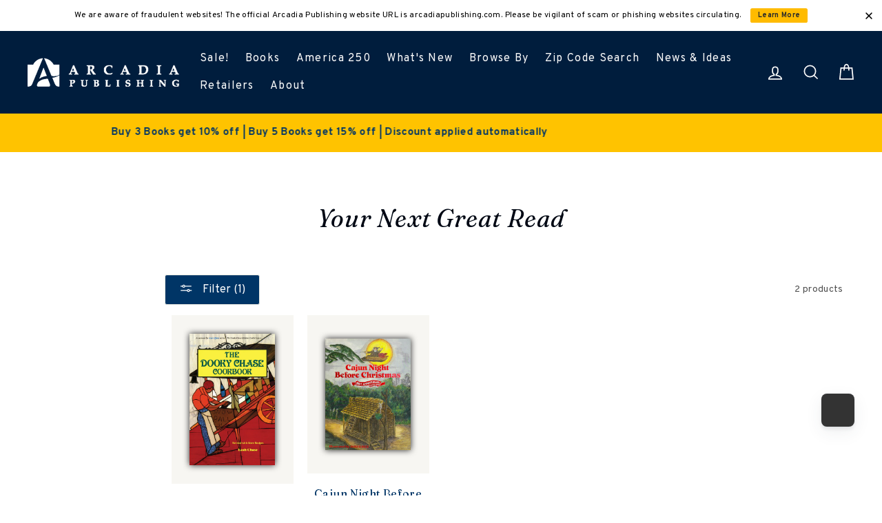

--- FILE ---
content_type: text/html; charset=utf-8
request_url: https://www.arcadiapublishing.com/collections/your-next-great-read/state-louisiana
body_size: 97600
content:















<!doctype html>

<html class="no-js has-supadu-v3-search" lang="en">

<head>
  <meta charset="utf-8">
  <meta http-equiv="X-UA-Compatible" content="IE=edge,chrome=1">
  <meta name="viewport" content="width=device-width,initial-scale=1">
  <meta name="theme-color" content="#003566">
  <link rel="canonical" href="https://www.arcadiapublishing.com/collections/your-next-great-read/state-louisiana">
  <meta name="format-detection" content="telephone=no"><link rel="shortcut icon" href="//www.arcadiapublishing.com/cdn/shop/files/Arcadia_Favicon_32x32.png?v=1684936925" type="image/png" />
  <title>
Your Next Great Read
 &ndash; Tagged &quot;state:Louisiana&quot;&ndash; Arcadia Publishing
</title>
<meta property="og:site_name" content="Arcadia Publishing">
<meta property="og:url" content="https://www.arcadiapublishing.com/collections/your-next-great-read/state-louisiana">
<meta property="og:title" content="Your Next Great Read">
<meta property="og:type" content="website">
<meta property="og:description" content="Explore a diverse collection of U.S. local history books, featuring photo archives and vintage photographs. Free returns. Free shipping on orders $50+."><meta property="og:image" content="http://www.arcadiapublishing.com/cdn/shop/files/9781455627660_1200x630.jpg?v=1760670249"><meta property="og:image" content="http://www.arcadiapublishing.com/cdn/shop/files/9781455627141_1200x630.jpg?v=1762961047">
<meta property="og:image:secure_url" content="https://www.arcadiapublishing.com/cdn/shop/files/9781455627660_1200x630.jpg?v=1760670249"><meta property="og:image:secure_url" content="https://www.arcadiapublishing.com/cdn/shop/files/9781455627141_1200x630.jpg?v=1762961047">
<meta name="twitter:site" content="@https://twitter.com/arcadiapub">
<meta name="twitter:card" content="summary_large_image">
<meta name="twitter:title" content="Your Next Great Read">
<meta name="twitter:description" content="Explore a diverse collection of U.S. local history books, featuring photo archives and vintage photographs. Free returns. Free shipping on orders $50+.">

  <style data-shopify>
  @font-face {
  font-family: Poppins;
  font-weight: 400;
  font-style: normal;
  src: url("//www.arcadiapublishing.com/cdn/fonts/poppins/poppins_n4.0ba78fa5af9b0e1a374041b3ceaadf0a43b41362.woff2") format("woff2"),
       url("//www.arcadiapublishing.com/cdn/fonts/poppins/poppins_n4.214741a72ff2596839fc9760ee7a770386cf16ca.woff") format("woff");
}

  @font-face {
  font-family: Poppins;
  font-weight: 400;
  font-style: normal;
  src: url("//www.arcadiapublishing.com/cdn/fonts/poppins/poppins_n4.0ba78fa5af9b0e1a374041b3ceaadf0a43b41362.woff2") format("woff2"),
       url("//www.arcadiapublishing.com/cdn/fonts/poppins/poppins_n4.214741a72ff2596839fc9760ee7a770386cf16ca.woff") format("woff");
}


  @font-face {
  font-family: Poppins;
  font-weight: 700;
  font-style: normal;
  src: url("//www.arcadiapublishing.com/cdn/fonts/poppins/poppins_n7.56758dcf284489feb014a026f3727f2f20a54626.woff2") format("woff2"),
       url("//www.arcadiapublishing.com/cdn/fonts/poppins/poppins_n7.f34f55d9b3d3205d2cd6f64955ff4b36f0cfd8da.woff") format("woff");
}

  @font-face {
  font-family: Poppins;
  font-weight: 400;
  font-style: italic;
  src: url("//www.arcadiapublishing.com/cdn/fonts/poppins/poppins_i4.846ad1e22474f856bd6b81ba4585a60799a9f5d2.woff2") format("woff2"),
       url("//www.arcadiapublishing.com/cdn/fonts/poppins/poppins_i4.56b43284e8b52fc64c1fd271f289a39e8477e9ec.woff") format("woff");
}

  @font-face {
  font-family: Poppins;
  font-weight: 700;
  font-style: italic;
  src: url("//www.arcadiapublishing.com/cdn/fonts/poppins/poppins_i7.42fd71da11e9d101e1e6c7932199f925f9eea42d.woff2") format("woff2"),
       url("//www.arcadiapublishing.com/cdn/fonts/poppins/poppins_i7.ec8499dbd7616004e21155106d13837fff4cf556.woff") format("woff");
}

</style>

  <link href="//www.arcadiapublishing.com/cdn/shop/t/2/assets/theme.scss.css?v=137591623329634941121769035131" rel="stylesheet" type="text/css" media="all" />

  

<link rel="stylesheet" href="https://cdn.jsdelivr.net/npm/supafolio-sdk@1.4.1/dist/supafolio.min.css" integrity="sha384-q4RxgYprSeY4gJFIwYToGZxVY6ia/m3fo4vweB2+Z0BAzXK2eg/s3noEqYGc6l1Y" crossorigin="anonymous"/>
<script src="https://cdn.jsdelivr.net/npm/supafolio-sdk@1.4.1/dist/supafolio.min.js" integrity="sha384-30aNgL194bBub2DuSsxOtmtqiKjIEji1fQ6HmRySKqQpYC/N04LvMu1uXThqWROS" crossorigin="anonymous"></script>
<link href="//www.arcadiapublishing.com/cdn/shop/t/2/assets/supadu.min.css?v=30563603282851098381764587493" rel="stylesheet" type="text/css" media="all" />
<script src="//www.arcadiapublishing.com/cdn/shop/t/2/assets/supadu.min.js?v=133949288403707198481767707330" type="text/javascript"></script>
<!-- SITE-SPECIFIC CSS BASED ON CATALOG NAME -->
<link href="//www.arcadiapublishing.com/cdn/shop/t/2/assets/arcadia-publishing.min.css?v=81894675520073931891764149695" rel="stylesheet" type="text/css" media="all" />

<script>
    document.documentElement.className = document.documentElement.className.replace('no-js', 'js');

    window.theme = window.theme || {};
    theme.strings = {
        addToCart: "Add to cart",
        soldOut: "Sold Out",
        unavailable: "Unavailable",
        stockLabel: "[count] in stock",
        savePrice: "Save [saved_amount]",
        cartSavings: "You're saving [savings]",
        cartEmpty: "Your cart is currently empty.",
        cartTermsConfirmation: "You must agree with the terms and conditions of sales to check out",
        languagesLabel: "{\u0026quot;stock_label\u0026quot;=\u0026gt;\u0026quot;{{ count }} in stock\u0026quot;, \u0026quot;sold_out\u0026quot;=\u0026gt;\u0026quot;Sold Out\u0026quot;, \u0026quot;unavailable\u0026quot;=\u0026gt;\u0026quot;Unavailable\u0026quot;, \u0026quot;quantity\u0026quot;=\u0026gt;\u0026quot;Quantity\u0026quot;, \u0026quot;add_to_cart\u0026quot;=\u0026gt;\u0026quot;Add to cart\u0026quot;, \u0026quot;preorder\u0026quot;=\u0026gt;\u0026quot;Pre-order\u0026quot;, \u0026quot;by_author\u0026quot;=\u0026gt;\u0026quot;By\u0026quot;, \u0026quot;illustrated_by\u0026quot;=\u0026gt;\u0026quot;Illustrated by\u0026quot;, \u0026quot;translated_by\u0026quot;=\u0026gt;\u0026quot;Translated by\u0026quot;, \u0026quot;edited_by\u0026quot;=\u0026gt;\u0026quot;Edited by\u0026quot;, \u0026quot;afterword_by\u0026quot;=\u0026gt;\u0026quot;Afterword by\u0026quot;, \u0026quot;edited_and_translated_by\u0026quot;=\u0026gt;\u0026quot;Edited and translated by\u0026quot;, \u0026quot;read_by\u0026quot;=\u0026gt;\u0026quot;Read by\u0026quot;, \u0026quot;with\u0026quot;=\u0026gt;\u0026quot;With\u0026quot;, \u0026quot;and\u0026quot;=\u0026gt;\u0026quot;and\u0026quot;, \u0026quot;contributions_by\u0026quot;=\u0026gt;\u0026quot;Contributions by\u0026quot;, \u0026quot;photographs_by\u0026quot;=\u0026gt;\u0026quot;Photographs by\u0026quot;, \u0026quot;format\u0026quot;=\u0026gt;\u0026quot;Format\u0026quot;, \u0026quot;formats\u0026quot;=\u0026gt;\u0026quot;Formats\u0026quot;, \u0026quot;enlarge_book_cover\u0026quot;=\u0026gt;\u0026quot;Enlarge book cover\u0026quot;, \u0026quot;series\u0026quot;=\u0026gt;\u0026quot;Series\u0026quot;, \u0026quot;pages\u0026quot;=\u0026gt;\u0026quot;Pages\u0026quot;, \u0026quot;publisher\u0026quot;=\u0026gt;\u0026quot;Publisher\u0026quot;, \u0026quot;imprint\u0026quot;=\u0026gt;\u0026quot;Imprint\u0026quot;, \u0026quot;publication_date\u0026quot;=\u0026gt;\u0026quot;Publication Date\u0026quot;, \u0026quot;trim_size\u0026quot;=\u0026gt;\u0026quot;Trim Size\u0026quot;, \u0026quot;awards\u0026quot;=\u0026gt;\u0026quot;Awards\u0026quot;, \u0026quot;read_excerpt\u0026quot;=\u0026gt;\u0026quot;Read Excerpt\u0026quot;, \u0026quot;book_trailer\u0026quot;=\u0026gt;\u0026quot;Book Trailer\u0026quot;, \u0026quot;preview\u0026quot;=\u0026gt;\u0026quot;Preview\u0026quot;, \u0026quot;price\u0026quot;=\u0026gt;\u0026quot;Price\u0026quot;, \u0026quot;author\u0026quot;=\u0026gt;\u0026quot;Author\u0026quot;, \u0026quot;bisacs\u0026quot;=\u0026gt;\u0026quot;BISACs\u0026quot;, \u0026quot;illustrator\u0026quot;=\u0026gt;\u0026quot;Illustrator\u0026quot;, \u0026quot;translator\u0026quot;=\u0026gt;\u0026quot;Translator\u0026quot;, \u0026quot;age\u0026quot;=\u0026gt;\u0026quot;Age\u0026quot;, \u0026quot;size\u0026quot;=\u0026gt;\u0026quot;Size\u0026quot;, \u0026quot;language\u0026quot;=\u0026gt;\u0026quot;Languages\u0026quot;, \u0026quot;read_more\u0026quot;=\u0026gt;\u0026quot;Read More\u0026quot;, \u0026quot;tab_description_label\u0026quot;=\u0026gt;\u0026quot;Description\u0026quot;, \u0026quot;tab_details_label\u0026quot;=\u0026gt;\u0026quot;Details\u0026quot;, \u0026quot;tab_author_bio_label\u0026quot;=\u0026gt;\u0026quot;Author Bio\u0026quot;, \u0026quot;tab_reviews_label\u0026quot;=\u0026gt;\u0026quot;Reviews\u0026quot;, \u0026quot;tab_contents_label\u0026quot;=\u0026gt;\u0026quot;Table of Contents\u0026quot;, \u0026quot;tab_video_label\u0026quot;=\u0026gt;\u0026quot;Video\u0026quot;, \u0026quot;tab_resources_label\u0026quot;=\u0026gt;\u0026quot;Resources\u0026quot;, \u0026quot;select_retailer_label\u0026quot;=\u0026gt;\u0026quot;Select Retailer\u0026quot;, \u0026quot;retailer_headline\u0026quot;=\u0026gt;\u0026quot;Also available from\u0026quot;, \u0026quot;hardcover\u0026quot;=\u0026gt;\u0026quot;Hardcover\u0026quot;, \u0026quot;paperback\u0026quot;=\u0026gt;\u0026quot;Paperback\u0026quot;, \u0026quot;pocket_book\u0026quot;=\u0026gt;\u0026quot;Pocket Book\u0026quot;, \u0026quot;digital_download\u0026quot;=\u0026gt;\u0026quot;Digital download\u0026quot;, \u0026quot;downloadable_audio_file\u0026quot;=\u0026gt;\u0026quot;Downloadable audio file\u0026quot;, \u0026quot;languagesLabel\u0026quot;=\u0026gt;\u0026quot;Language\u0026quot;, \u0026quot;resources\u0026quot;=\u0026gt;\u0026quot;Resources\u0026quot;, \u0026quot;excerpt-pdf\u0026quot;=\u0026gt;\u0026quot;Excerpt\u0026quot;, \u0026quot;reading-guide-pdf\u0026quot;=\u0026gt;\u0026quot;Reading Guide\u0026quot;, \u0026quot;teaching-guide-pdf\u0026quot;=\u0026gt;\u0026quot;Teaching Guide\u0026quot;}",
        generalTranslations: "{\u0026quot;accessibility\u0026quot;=\u0026gt;{\u0026quot;skip_to_content\u0026quot;=\u0026gt;\u0026quot;Skip to content\u0026quot;, \u0026quot;close_modal\u0026quot;=\u0026gt;\u0026quot;Close (esc)\u0026quot;, \u0026quot;close\u0026quot;=\u0026gt;\u0026quot;Close\u0026quot;, \u0026quot;learn_more\u0026quot;=\u0026gt;\u0026quot;Learn more\u0026quot;}, \u0026quot;meta\u0026quot;=\u0026gt;{\u0026quot;tags\u0026quot;=\u0026gt;\u0026quot;Tagged \\\u0026quot;{{ tags }}\\\u0026quot;\u0026quot;, \u0026quot;page\u0026quot;=\u0026gt;\u0026quot;Page {{ page }}\u0026quot;}, \u0026quot;404\u0026quot;=\u0026gt;{\u0026quot;title\u0026quot;=\u0026gt;\u0026quot;404 Page Not Found\u0026quot;, \u0026quot;subtext_html\u0026quot;=\u0026gt;\u0026quot;\u0026lt;p\u0026gt;The page you were looking for does not exist. \u0026lt;\/p\u0026gt;\u0026lt;p\u0026gt;\u0026lt;a href=\\\u0026quot;\/\\\u0026quot;\u0026gt;Continue shopping\u0026lt;\/a\u0026gt;\u0026lt;\/p\u0026gt;\u0026quot;}, \u0026quot;pagination\u0026quot;=\u0026gt;{\u0026quot;previous\u0026quot;=\u0026gt;\u0026quot;Previous\u0026quot;, \u0026quot;next\u0026quot;=\u0026gt;\u0026quot;Next\u0026quot;}, \u0026quot;password_page\u0026quot;=\u0026gt;{\u0026quot;login_form_heading\u0026quot;=\u0026gt;\u0026quot;Enter store using password\u0026quot;, \u0026quot;login_form_password_label\u0026quot;=\u0026gt;\u0026quot;Password\u0026quot;, \u0026quot;login_form_password_placeholder\u0026quot;=\u0026gt;\u0026quot;Your password\u0026quot;, \u0026quot;login_form_submit\u0026quot;=\u0026gt;\u0026quot;Enter\u0026quot;, \u0026quot;signup_form_email_label\u0026quot;=\u0026gt;\u0026quot;Email\u0026quot;, \u0026quot;signup_form_success\u0026quot;=\u0026gt;\u0026quot;We will send you an email right before we open!\u0026quot;, \u0026quot;admin_link_html\u0026quot;=\u0026gt;\u0026quot;Store owner? \u0026lt;a href=\\\u0026quot;\/admin\\\u0026quot; class=\\\u0026quot;text-link\\\u0026quot;\u0026gt;Log in here\u0026lt;\/a\u0026gt;\u0026quot;, \u0026quot;password_link\u0026quot;=\u0026gt;\u0026quot;Enter using password\u0026quot;, \u0026quot;powered_by_shopify_html\u0026quot;=\u0026gt;\u0026quot;This shop will be powered by {{ shopify }}\u0026quot;}, \u0026quot;breadcrumbs\u0026quot;=\u0026gt;{\u0026quot;home\u0026quot;=\u0026gt;\u0026quot;Home\u0026quot;, \u0026quot;home_link_title\u0026quot;=\u0026gt;\u0026quot;Back to the frontpage\u0026quot;}, \u0026quot;social\u0026quot;=\u0026gt;{\u0026quot;share_on_facebook\u0026quot;=\u0026gt;\u0026quot;Share\u0026quot;, \u0026quot;share_on_twitter\u0026quot;=\u0026gt;\u0026quot;Tweet\u0026quot;, \u0026quot;share_on_pinterest\u0026quot;=\u0026gt;\u0026quot;Pin it\u0026quot;, \u0026quot;alt_text\u0026quot;=\u0026gt;{\u0026quot;share_on_facebook\u0026quot;=\u0026gt;\u0026quot;Share on Facebook\u0026quot;, \u0026quot;share_on_twitter\u0026quot;=\u0026gt;\u0026quot;Tweet on X\u0026quot;, \u0026quot;share_on_pinterest\u0026quot;=\u0026gt;\u0026quot;Pin on Pinterest\u0026quot;}}, \u0026quot;newsletter_form\u0026quot;=\u0026gt;{\u0026quot;newsletter_email\u0026quot;=\u0026gt;\u0026quot;Enter your email\u0026quot;, \u0026quot;newsletter_confirmation\u0026quot;=\u0026gt;\u0026quot;Thanks for subscribing\u0026quot;, \u0026quot;submit\u0026quot;=\u0026gt;\u0026quot;Subscribe\u0026quot;}, \u0026quot;search\u0026quot;=\u0026gt;{\u0026quot;no_results_html\u0026quot;=\u0026gt;\u0026quot;Your search for \\\u0026quot;{{ terms }}\\\u0026quot; did not yield any results.\u0026quot;, \u0026quot;no_results_variant\u0026quot;=\u0026gt;\u0026quot;Didn\u0026#39;t find any results for the search?\u0026quot;, \u0026quot;results_for_html\u0026quot;=\u0026gt;\u0026quot;Your search for \\\u0026quot;{{ terms }}\\\u0026quot; revealed the following:\u0026quot;, \u0026quot;title\u0026quot;=\u0026gt;\u0026quot;Search\u0026quot;, \u0026quot;placeholder\u0026quot;=\u0026gt;\u0026quot;Find your next great read\u0026quot;, \u0026quot;placeholder_variant\u0026quot;=\u0026gt;\u0026quot;Search by title, author or ISBN\u0026quot;, \u0026quot;submit\u0026quot;=\u0026gt;\u0026quot;Search\u0026quot;, \u0026quot;result_count\u0026quot;=\u0026gt;{\u0026quot;one\u0026quot;=\u0026gt;\u0026quot;{{ count }} result\u0026quot;, \u0026quot;other\u0026quot;=\u0026gt;\u0026quot;{{ count }} results\u0026quot;}, \u0026quot;most_relevant\u0026quot;=\u0026gt;\u0026quot;Most relevant\u0026quot;, \u0026quot;newest_to_oldest\u0026quot;=\u0026gt;\u0026quot;Newest to oldest\u0026quot;, \u0026quot;oldest_to_newest\u0026quot;=\u0026gt;\u0026quot;Oldest to newest\u0026quot;, \u0026quot;highest_price\u0026quot;=\u0026gt;\u0026quot;Highest price\u0026quot;, \u0026quot;lowest_price\u0026quot;=\u0026gt;\u0026quot;Lowest price\u0026quot;, \u0026quot;title_asc\u0026quot;=\u0026gt;\u0026quot;A to Z\u0026quot;, \u0026quot;title_desc\u0026quot;=\u0026gt;\u0026quot;Z to A\u0026quot;, \u0026quot;results_for\u0026quot;=\u0026gt;\u0026quot;Results for\u0026quot;, \u0026quot;results\u0026quot;=\u0026gt;\u0026quot;results\u0026quot;, \u0026quot;found_in\u0026quot;=\u0026gt;\u0026quot;found in\u0026quot;, \u0026quot;clear_all_filters\u0026quot;=\u0026gt;\u0026quot;Clear all filters\u0026quot;, \u0026quot;show_all_filters\u0026quot;=\u0026gt;\u0026quot;Show all filters\u0026quot;, \u0026quot;try_new_search\u0026quot;=\u0026gt;\u0026quot;Try a new search\u0026quot;}, \u0026quot;drawers\u0026quot;=\u0026gt;{\u0026quot;navigation\u0026quot;=\u0026gt;\u0026quot;Site navigation\u0026quot;, \u0026quot;close_menu\u0026quot;=\u0026gt;\u0026quot;Close menu\u0026quot;, \u0026quot;expand_submenu\u0026quot;=\u0026gt;\u0026quot;Expand submenu\u0026quot;, \u0026quot;collapse_submenu\u0026quot;=\u0026gt;\u0026quot;Collapse submenu\u0026quot;}}",
        collectionsTranslations: "{\u0026quot;general\u0026quot;=\u0026gt;{\u0026quot;catalog_title\u0026quot;=\u0026gt;\u0026quot;Catalog\u0026quot;, \u0026quot;all_of_collection\u0026quot;=\u0026gt;\u0026quot;View all\u0026quot;, \u0026quot;view_all_products_html\u0026quot;=\u0026gt;\u0026quot;View all\u0026lt;br\u0026gt;{{ count }} products\u0026quot;, \u0026quot;see_more\u0026quot;=\u0026gt;\u0026quot;Show more\u0026quot;, \u0026quot;see_less\u0026quot;=\u0026gt;\u0026quot;Show less\u0026quot;, \u0026quot;no_matches\u0026quot;=\u0026gt;\u0026quot;Sorry, there are no products in this collection.\u0026quot;, \u0026quot;items_with_count\u0026quot;=\u0026gt;{\u0026quot;one\u0026quot;=\u0026gt;\u0026quot;{{ count }} product\u0026quot;, \u0026quot;other\u0026quot;=\u0026gt;\u0026quot;{{ count }} products\u0026quot;}}, \u0026quot;sorting\u0026quot;=\u0026gt;{\u0026quot;title\u0026quot;=\u0026gt;\u0026quot;Sort\u0026quot;}, \u0026quot;filters\u0026quot;=\u0026gt;{\u0026quot;title_tags\u0026quot;=\u0026gt;\u0026quot;Filter\u0026quot;, \u0026quot;all_tags\u0026quot;=\u0026gt;\u0026quot;All products\u0026quot;, \u0026quot;categories_title\u0026quot;=\u0026gt;\u0026quot;Categories\u0026quot;}}",
    };
    theme.settings = {
        dynamicVariantsEnable: true,
        dynamicVariantType: "button",
        cartType: "drawer",
        moneyFormat: "${{amount}}",
        saveType: "percent",
        recentlyViewedEnabled: false,
        quickView: true,
        themeVersion: "1.5.0",
        supaduCatalog: "arcadia-publishing",
        showV3search: false,
        supaduCurrency: {
            currency_iso: "USD"
        },
        geolocationEnabled: false,
        geolocationCountryCode: "US",
        template: "collection",
        "urlRequested": "/collections/your-next-great-read/state-louisiana",
        "shopLocale": "en"
    };
</script>


    <script>
        theme.settings['showV3search'] = "true";
        theme.settings['algoliaCatalog'] = "arcadia-publishing";
        theme.settings['algoliaAppID'] = "LX5KTOW4J7";
        theme.settings['algoliaSearchApiKey'] = "c3d8c2e067c377f18d0fe38c95774ed1";
        theme.settings['enableAlgoliaInsights'] = "true";
        theme.settings['algoliaInsightsIndex'] = "arcadia-publishing_products";
        theme.settings['showV3stats'] = "true";
        theme.settings['showV3filters'] = "true";
        theme.settings['filtersOptions'] = "Featured:collections.list.name,Availability:_collections,collections.list.name,type:type,age:age,state:catalogAttributes.State.name,subject:hierarchicalCategories.lvl1,series:series,imprint:imprint,format:format";
        theme.settings['showV3perPage'] = "true";
        theme.settings['showV3sortBy'] = "true";
        theme.settings['sortByOptions'] = "publication_date_desc,publication_date_asc";
        theme.settings['showSummaryOnHover'] = "true";
        theme.settings['showReadMoreBtn'] = "true";
        theme.settings['showCollectionDescription'] = "true",
        theme.settings['collectionList'] = [
            
            {
                "title": "1800s American history",
                "url": "/collections/1800s-american-history",
            },
            
            {
                "title": "2024 World Series History",
                "url": "/collections/2024-world-series-history",
            },
            
            {
                "title": "50 Maps",
                "url": "/collections/50-maps",
            },
            
            {
                "title": "A Northshire Bookstore Edition",
                "url": "/collections/a-northshire-bookstore-edition",
            },
            
            {
                "title": "ABC Series",
                "url": "/collections/abc-series",
            },
            
            {
                "title": "African-American",
                "url": "/collections/african-american",
            },
            
            {
                "title": "Alabama",
                "url": "/collections/alabama",
            },
            
            {
                "title": "Alaska",
                "url": "/collections/alaska",
            },
            
            {
                "title": "All Non-Digital Titles",
                "url": "/collections/all-non-digital-titles",
            },
            
            {
                "title": "All Titles",
                "url": "/collections/all-titles",
            },
            
            {
                "title": "Alphabet Cities",
                "url": "/collections/alphabet-cities",
            },
            
            {
                "title": "Alphabet Places",
                "url": "/collections/alphabet-places",
            },
            
            {
                "title": "Alycat",
                "url": "/collections/alycat",
            },
            
            {
                "title": "America in the Twentieth Century",
                "url": "/collections/america-in-the-twentieth-century",
            },
            
            {
                "title": "America Through Time",
                "url": "/collections/america-through-time",
            },
            
            {
                "title": "America&#39;s 250th Anniversary",
                "url": "/collections/americas-250th-anniversary",
            },
            
            {
                "title": "America&#39;s Founding Principles",
                "url": "/collections/americas-founding-principles",
            },
            
            {
                "title": "American Biographies - History Books",
                "url": "/collections/american-biographies-history-books",
            },
            
            {
                "title": "American Century",
                "url": "/collections/american-century",
            },
            
            {
                "title": "American Century Series",
                "url": "/collections/american-century-series",
            },
            
            {
                "title": "American Chronicles",
                "url": "/collections/american-chronicles",
            },
            
            {
                "title": "American Heritage",
                "url": "/collections/american-heritage",
            },
            
            {
                "title": "American History &amp; Leaders",
                "url": "/collections/american-history-leaders",
            },
            
            {
                "title": "American History Books",
                "url": "/collections/arcadia-publishing-1",
            },
            
            {
                "title": "American Legends",
                "url": "/collections/american-legends",
            },
            
            {
                "title": "American Palate",
                "url": "/collections/american-palate",
            },
            
            {
                "title": "American Roots",
                "url": "/collections/american-roots",
            },
            
            {
                "title": "American Witches and History of Witchcraft",
                "url": "/collections/american-witches-and-history-of-witchcraft",
            },
            
            {
                "title": "Anderson Design Group",
                "url": "/collections/anderson-design-group",
            },
            
            {
                "title": "Antiques &amp; Collectibles",
                "url": "/collections/antiques-collectibles",
            },
            
            {
                "title": "Applewood Books",
                "url": "/collections/applewood-books",
            },
            
            {
                "title": "Applewood Books (Copy)",
                "url": "/collections/applewood-books-copy",
            },
            
            {
                "title": "Applewood Featured Books",
                "url": "/collections/applewood-featured-books",
            },
            
            {
                "title": "Arcadia Bestsellers",
                "url": "/collections/arcadia-bestsellers",
            },
            
            {
                "title": "Arcadia Children&#39;s Books",
                "url": "/collections/arcadia-childrens-books",
            },
            
            {
                "title": "Arcadia Children&#39;s Books",
                "url": "/collections/arcadia-childrens-books-series",
            },
            
            {
                "title": "Arcadia Children&#39;s Books - New",
                "url": "/collections/arcadia-childrens-books-new",
            },
            
            {
                "title": "Arcadia Kids",
                "url": "/collections/arcadia-kids",
            },
            
            {
                "title": "Arcadia Publishing",
                "url": "/collections/arcadia-publishing",
            },
            
            {
                "title": "Architecture",
                "url": "/collections/architecture",
            },
            
            {
                "title": "Arizona",
                "url": "/collections/arizona",
            },
            
            {
                "title": "Arkansas",
                "url": "/collections/arkansas",
            },
            
            {
                "title": "Art",
                "url": "/collections/art",
            },
            
            {
                "title": "Asian American History",
                "url": "/collections/asian-american-history",
            },
            
            {
                "title": "Award-Winning Books",
                "url": "/collections/award-winning-books",
            },
            
            {
                "title": "Belt Assortment",
                "url": "/collections/belt-assortment",
            },
            
            {
                "title": "Belt City Anthologies",
                "url": "/collections/belt-city-anthologies",
            },
            
            {
                "title": "Belt Cookbooks",
                "url": "/collections/belt-cookbooks",
            },
            
            {
                "title": "Belt Neighborhood Guidebooks",
                "url": "/collections/belt-neighborhood-guidebooks",
            },
            
            {
                "title": "Belt New Releases",
                "url": "/collections/belt-new-releases",
            },
            
            {
                "title": "Belt Preorders",
                "url": "/collections/belt-preorders",
            },
            
            {
                "title": "Belt Publishing",
                "url": "/collections/belt-publishing",
            },
            
            {
                "title": "Belt Revivals",
                "url": "/collections/belt-revivals",
            },
            
            {
                "title": "Biography &amp; Autobiography",
                "url": "/collections/biography-autobiography",
            },
            
            {
                "title": "Black America Series",
                "url": "/collections/black-america-series",
            },
            
            {
                "title": "Black History",
                "url": "/collections/black-history",
            },
            
            {
                "title": "Body, Mind &amp; Spirit",
                "url": "/collections/body-mind-spirit",
            },
            
            {
                "title": "Books for Readers 0-3",
                "url": "/collections/books-for-readers-0-3",
            },
            
            {
                "title": "Books for Readers 3-5",
                "url": "/collections/books-for-readers-3-5",
            },
            
            {
                "title": "Books for Readers 6-8",
                "url": "/collections/books-for-readers-6-8",
            },
            
            {
                "title": "Books for Readers 8-12",
                "url": "/collections/books-for-readers-8-12",
            },
            
            {
                "title": "Books for the Angler in Your Life",
                "url": "/collections/books-for-the-angler-in-your-life",
            },
            
            {
                "title": "Books for the Armchair Detective in Your Life",
                "url": "/collections/books-for-the-armchair-detective-in-your-life",
            },
            
            {
                "title": "Books for the Artist in Your Life",
                "url": "/collections/books-for-the-artist-in-your-life",
            },
            
            {
                "title": "Books for the Aviator in Your Life",
                "url": "/collections/books-for-the-aviator-in-your-life",
            },
            
            {
                "title": "Books for the Baseball Fan in Your Life",
                "url": "/collections/books-for-the-baseball-fan-in-your-life-1",
            },
            
            {
                "title": "Books for the Beer Lover in Your Life.",
                "url": "/collections/books-for-the-beer-lover-in-your-life",
            },
            
            {
                "title": "Books for the Boater in Your Life",
                "url": "/collections/books-for-the-boater-in-your-life",
            },
            
            {
                "title": "Books for the Car Guy in Your Life",
                "url": "/collections/books-for-the-car-guy-in-your-life-1",
            },
            
            {
                "title": "Books for the Chef in Your Life",
                "url": "/collections/books-for-the-chef-in-your-life",
            },
            
            {
                "title": "Books for the Civil War Buff in Your Life",
                "url": "/collections/books-for-the-civil-war-buff-in-your-life-1",
            },
            
            {
                "title": "Books for the Dad in Your Life",
                "url": "/collections/books-for-the-dad-in-your-life",
            },
            
            {
                "title": "Books for the Equestrian in Your Life",
                "url": "/collections/books-for-the-equestrian-in-your-life-1",
            },
            
            {
                "title": "Books for the Fight Fan in Your Life",
                "url": "/collections/books-for-the-fight-fan-in-your-life-1",
            },
            
            {
                "title": "Books for the Foodie in Your Life",
                "url": "/collections/foodies",
            },
            
            {
                "title": "Books for the Football Fan in Your Life",
                "url": "/collections/books-for-the-football-fan-in-your-life-1",
            },
            
            {
                "title": "Books for the Ghost Hunter in Your Life.",
                "url": "/collections/books-for-the-ghost-hunter-in-your-life",
            },
            
            {
                "title": "Books for the Golfer in Your Life",
                "url": "/collections/books-for-the-golfer-in-your-life-1",
            },
            
            {
                "title": "Books for the Hiker in Your Life",
                "url": "/collections/books-for-the-hiker-in-your-life",
            },
            
            {
                "title": "Books for the Hockey Fan in Your Life",
                "url": "/collections/books-for-the-hockey-fan-in-your-life-1",
            },
            
            {
                "title": "Books for the Holidays",
                "url": "/collections/books-for-the-holidays",
            },
            
            {
                "title": "Books for the Hoops Fan in Your Life",
                "url": "/collections/books-for-the-hoops-fan-in-your-life-1",
            },
            
            {
                "title": "Books for the Just for Kids in Your Life",
                "url": "/collections/books-for-the-just-for-kids-in-your-life-1",
            },
            
            {
                "title": "Books for the LGBTQ History in Your Life",
                "url": "/collections/books-for-the-lgbtq-history-in-your-life",
            },
            
            {
                "title": "Books for the Military History Buff in Your Life",
                "url": "/collections/books-for-the-military-history-buff-in-your-life",
            },
            
            {
                "title": "Books for the Mixologist in Your Life",
                "url": "/collections/books-for-the-mixologist-in-your-life",
            },
            
            {
                "title": "Books for the Musician &amp; Music History Buff in Your Life",
                "url": "/collections/books-for-the-musician-music-history-buff-in-your-life",
            },
            
            {
                "title": "Books for the Nature Lover in Your Life",
                "url": "/collections/books-for-the-nature-lover-in-your-life",
            },
            
            {
                "title": "Books for the Postcard Stocking Stuffers in Your Life",
                "url": "/collections/books-for-the-postcard-stocking-stuffers-in-your-life",
            },
            
            {
                "title": "Books for the Remarkable Women in Your Life",
                "url": "/collections/books-for-the-remarkable-women-in-your-life",
            },
            
            {
                "title": "Books for the Skier in Your Life",
                "url": "/collections/books-for-the-skier-in-your-life-1",
            },
            
            {
                "title": "Books for the Surfer in Your Life",
                "url": "/collections/books-for-the-surfer-in-your-life-1",
            },
            
            {
                "title": "Books for the Train Buff in Your Life",
                "url": "/collections/books-for-the-train-buff-in-your-life",
            },
            
            {
                "title": "Books for the Urban Legends in Your Life",
                "url": "/collections/books-for-the-urban-legends-in-your-life",
            },
            
            {
                "title": "Books for the Valentine in Your Life",
                "url": "/collections/books-for-the-valentine-in-your-life",
            },
            
            {
                "title": "Books for the Wine Lover in Your Life",
                "url": "/collections/books-for-the-wine-lover-in-your-life",
            },
            
            {
                "title": "Books of American Wisdom",
                "url": "/collections/books-of-american-wisdom",
            },
            
            {
                "title": "Brief History",
                "url": "/collections/brief-history",
            },
            
            {
                "title": "British Columbia",
                "url": "/collections/british-columbia",
            },
            
            {
                "title": "Business &amp; Economics",
                "url": "/collections/business-economics",
            },
            
            {
                "title": "California",
                "url": "/collections/california",
            },
            
            {
                "title": "Campus History",
                "url": "/collections/campus-history",
            },
            
            {
                "title": "Children&#39;s Books",
                "url": "/collections/childrens-books",
            },
            
            {
                "title": "Children&#39;s Sale",
                "url": "/collections/test-sale",
            },
            
            {
                "title": "Childrens&#39; Christmas Books",
                "url": "/collections/childrens-christmas-book",
            },
            
            {
                "title": "Christmas Reads",
                "url": "/collections/christmas-reads",
            },
            
            {
                "title": "Civil War",
                "url": "/collections/civil-war",
            },
            
            {
                "title": "Civil War Series",
                "url": "/collections/civil-war-series",
            },
            
            {
                "title": "Classic Pelican Publishing",
                "url": "/collections/classic-pelican-publishing",
            },
            
            {
                "title": "Classic Recipes Series",
                "url": "/collections/classic-recipes-series",
            },
            
            {
                "title": "Clovis Crawfish",
                "url": "/collections/clovis-crawfish",
            },
            
            {
                "title": "Colorado",
                "url": "/collections/colorado",
            },
            
            {
                "title": "Coloring Books",
                "url": "/collections/coloring-books",
            },
            
            {
                "title": "Coming Soon",
                "url": "/collections/coming-soon",
            },
            
            {
                "title": "Commonwealth Children&#39;s Books",
                "url": "/collections/commonwealth-childrens-books",
            },
            
            {
                "title": "Commonwealth Editions",
                "url": "/collections/commonwealth-editions",
            },
            
            {
                "title": "Connecticut",
                "url": "/collections/connecticut",
            },
            
            {
                "title": "Cookbooks",
                "url": "/collections/cookbooks",
            },
            
            {
                "title": "Cookbooks - In Stock",
                "url": "/collections/cookbooks-in-stock",
            },
            
            {
                "title": "Cooking",
                "url": "/collections/cooking",
            },
            
            {
                "title": "Cozy Holiday Reads",
                "url": "/collections/cozy-holiday-reads",
            },
            
            {
                "title": "Crafts &amp; Hobbies",
                "url": "/collections/crafts-hobbies",
            },
            
            {
                "title": "Creeps &amp; Shrieks",
                "url": "/collections/creeps-shrieks",
            },
            
            {
                "title": "Crime Capsule",
                "url": "/collections/crime-capsule",
            },
            
            {
                "title": "Definitive History",
                "url": "/collections/definitive-history",
            },
            
            {
                "title": "Delaware",
                "url": "/collections/delaware",
            },
            
            {
                "title": "Design",
                "url": "/collections/design",
            },
            
            {
                "title": "Disaster",
                "url": "/collections/disaster",
            },
            
            {
                "title": "Discover Black History",
                "url": "/collections/discover-black-history",
            },
            
            {
                "title": "District of Columbia",
                "url": "/collections/district-of-columbia",
            },
            
            {
                "title": "Dreaming Of",
                "url": "/collections/dreaming-of",
            },
            
            {
                "title": "ebook-VAT-collection-API",
                "url": "/collections/ebook-vat-collection-api",
            },
            
            {
                "title": "Editor&#39;s Picks - Halloween Reads",
                "url": "/collections/editors-picks-halloween-reads",
            },
            
            {
                "title": "Education",
                "url": "/collections/education",
            },
            
            {
                "title": "Explore Pelican Publishing (September 2024)",
                "url": "/collections/explore-pelican-publishing-september-2024",
            },
            
            {
                "title": "Facts &amp; Science",
                "url": "/collections/facts-science",
            },
            
            {
                "title": "Fading Ads",
                "url": "/collections/fading-ads",
            },
            
            {
                "title": "Family &amp; Relationships",
                "url": "/collections/family-relationships",
            },
            
            {
                "title": "Featured - Arcadia Children&#39;s Books",
                "url": "/collections/featured-arcadia-childrens-books",
            },
            
            {
                "title": "Fiction",
                "url": "/collections/fiction",
            },
            
            {
                "title": "Fiction",
                "url": "/collections/fiction-1",
            },
            
            {
                "title": "First Mother&#39;s Day",
                "url": "/collections/first-mothers-day",
            },
            
            {
                "title": "Florida",
                "url": "/collections/florida",
            },
            
            {
                "title": "Folklore and Legends",
                "url": "/collections/folklore-and-legends",
            },
            
            {
                "title": "For babies &amp; Toddlers",
                "url": "/collections/for-babies-toddlers",
            },
            
            {
                "title": "For Kelly - South Philly Books",
                "url": "/collections/for-kelly-south-philly-books",
            },
            
            {
                "title": "For Little Historians",
                "url": "/collections/for-little-historians",
            },
            
            {
                "title": "For Little Historians &amp; Young Explorers",
                "url": "/collections/for-little-historians-young-explorers",
            },
            
            {
                "title": "Foreign Language Study",
                "url": "/collections/foreign-language-study",
            },
            
            {
                "title": "Forgotten Tales",
                "url": "/collections/forgotten-tales",
            },
            
            {
                "title": "Frankie Jean",
                "url": "/collections/frankie-jean",
            },
            
            {
                "title": "Friday the Thirteenth Collection",
                "url": "/collections/friday-the-thirteenth-collection",
            },
            
            {
                "title": "Games",
                "url": "/collections/games",
            },
            
            {
                "title": "Games &amp; Activities",
                "url": "/collections/games-activities",
            },
            
            {
                "title": "Gardening",
                "url": "/collections/gardening",
            },
            
            {
                "title": "Gaston Series",
                "url": "/collections/gaston-series",
            },
            
            {
                "title": "General Sports",
                "url": "/collections/general-sports",
            },
            
            {
                "title": "Georgia",
                "url": "/collections/georgia",
            },
            
            {
                "title": "Ghosts",
                "url": "/collections/ghosts",
            },
            
            {
                "title": "Grab A Pencil Press",
                "url": "/collections/grab-a-pencil-press",
            },
            
            {
                "title": "Great American Puzzle Books",
                "url": "/collections/great-american-puzzle-books",
            },
            
            {
                "title": "Hanukkah &amp; Jewish Culture",
                "url": "/collections/hanukkah-jewish-culture",
            },
            
            {
                "title": "Haunted &amp; Paranormal",
                "url": "/collections/haunted-paranormal",
            },
            
            {
                "title": "Haunted America",
                "url": "/collections/haunted-america",
            },
            
            {
                "title": "Hawaii",
                "url": "/collections/hawaii",
            },
            
            {
                "title": "Health &amp; Fitness",
                "url": "/collections/health-fitness",
            },
            
            {
                "title": "Hello!",
                "url": "/collections/hello",
            },
            
            {
                "title": "Heroes of Black History",
                "url": "/collections/heroes-of-black-history",
            },
            
            {
                "title": "Hidden History",
                "url": "/collections/hidden-history",
            },
            
            {
                "title": "Hispanic &amp; Latino American History",
                "url": "/collections/hispanic-latino-american-history",
            },
            
            {
                "title": "Historic Canada",
                "url": "/collections/historic-canada",
            },
            
            {
                "title": "History",
                "url": "/collections/history",
            },
            
            {
                "title": "History &amp; Guide",
                "url": "/collections/history-guide",
            },
            
            {
                "title": "History Lover&#39;s Guides",
                "url": "/collections/history-lovers-guides",
            },
            
            {
                "title": "Holiday Cooking",
                "url": "/collections/holiday-cooking",
            },
            
            {
                "title": "Holiday Gift Guide - 2024",
                "url": "/collections/holiday-gift-guide-2024",
            },
            
            {
                "title": "Holiday Gift Guide - Pelican Publishing",
                "url": "/collections/holiday-gift-guide-pelican-publishing",
            },
            
            {
                "title": "Holiday Gifting",
                "url": "/collections/stocking-stuffers",
            },
            
            {
                "title": "Home page",
                "url": "/collections/frontpage",
            },
            
            {
                "title": "House &amp; Home",
                "url": "/collections/house-home",
            },
            
            {
                "title": "Humor",
                "url": "/collections/humor",
            },
            
            {
                "title": "Hurricane Helene: Appalachian History",
                "url": "/collections/hurricane-helene-appalachian-history",
            },
            
            {
                "title": "Idaho",
                "url": "/collections/idaho",
            },
            
            {
                "title": "Illinois",
                "url": "/collections/illinois",
            },
            
            {
                "title": "Images of America",
                "url": "/collections/images-of-america",
            },
            
            {
                "title": "Images of America Sale",
                "url": "/collections/images-of-america-sale",
            },
            
            {
                "title": "Images of Aviation",
                "url": "/collections/images-of-aviation",
            },
            
            {
                "title": "Images of Baseball",
                "url": "/collections/images-of-baseball",
            },
            
            {
                "title": "Images of Modern America",
                "url": "/collections/images-of-modern-america",
            },
            
            {
                "title": "Images of Rail",
                "url": "/collections/images-of-rail",
            },
            
            {
                "title": "Images of Sports",
                "url": "/collections/images-of-sports",
            },
            
            {
                "title": "In Stock",
                "url": "/collections/in-stock",
            },
            
            {
                "title": "In Their Own Words: Writing from Revolutionary Patriots &amp; Loyalists",
                "url": "/collections/in-their-own-words-writing-from-revolutionary-patriots-loyalists",
            },
            
            {
                "title": "Indiana",
                "url": "/collections/indiana",
            },
            
            {
                "title": "Iowa",
                "url": "/collections/iowa",
            },
            
            {
                "title": "Irish-American Heritage",
                "url": "/collections/irish-american-heritage",
            },
            
            {
                "title": "Italian American History",
                "url": "/collections/italian-american-history",
            },
            
            {
                "title": "Jeset Garcia&#39;s List for Ryan",
                "url": "/collections/jeset-garcias-list-for-ryan",
            },
            
            {
                "title": "JIT Stock",
                "url": "/collections/jit-stock",
            },
            
            {
                "title": "Journey Around",
                "url": "/collections/journey-around",
            },
            
            {
                "title": "Judy Bolton",
                "url": "/collections/judy-bolton",
            },
            
            {
                "title": "Juvenile Fiction",
                "url": "/collections/juvenile-fiction",
            },
            
            {
                "title": "Juvenile Nonfiction",
                "url": "/collections/juvenile-nonfiction",
            },
            
            {
                "title": "Kansas",
                "url": "/collections/kansas",
            },
            
            {
                "title": "Kate Keeps Wild Recommends",
                "url": "/collections/kate-keeps-wild-recommends",
            },
            
            {
                "title": "Ken Burns: American Revolution Ep. 1 - Reading Guide",
                "url": "/collections/ken-burns-american-revolution-ep-1-reading-guide",
            },
            
            {
                "title": "Ken Burns: American Revolution Ep. 2: Reading Guide",
                "url": "/collections/ken-burns-american-revolution-ep-2-reading-guide",
            },
            
            {
                "title": "Ken Burns: American Revolution Ep. 3: Reading Guide",
                "url": "/collections/ken-burns-american-revolution-ep-3-reading-guide",
            },
            
            {
                "title": "Ken Burns: American Revolution Ep. 4: Reading Guide",
                "url": "/collections/ken-burns-american-revolution-ep-4-reading-guide",
            },
            
            {
                "title": "Ken Burns: American Revolution Ep. 5 Reading Guide",
                "url": "/collections/ken-burns-american-revolution-ep-5-reading-guide",
            },
            
            {
                "title": "Ken Burns: American Revolution Ep. 6 Reading Guide",
                "url": "/collections/ken-burns-american-revolution-ep-6-reading-guide",
            },
            
            {
                "title": "Kentucky",
                "url": "/collections/kentucky",
            },
            
            {
                "title": "Landmarks",
                "url": "/collections/landmarks",
            },
            
            {
                "title": "Language Arts &amp; Disciplines",
                "url": "/collections/language-arts-disciplines",
            },
            
            {
                "title": "Law",
                "url": "/collections/law",
            },
            
            {
                "title": "Legendary Locals",
                "url": "/collections/legendary-locals",
            },
            
            {
                "title": "Literary Collections",
                "url": "/collections/literary-collections",
            },
            
            {
                "title": "Literary Criticism",
                "url": "/collections/literary-criticism",
            },
            
            {
                "title": "Local Baby",
                "url": "/collections/local-baby",
            },
            
            {
                "title": "LOL Jokes",
                "url": "/collections/lol-jokes",
            },
            
            {
                "title": "Lost",
                "url": "/collections/lost",
            },
            
            {
                "title": "Louisiana",
                "url": "/collections/louisiana",
            },
            
            {
                "title": "Louisiana Landmarks",
                "url": "/collections/louisiana-landmarks",
            },
            
            {
                "title": "Low Stock",
                "url": "/collections/low-stock",
            },
            
            {
                "title": "Maine",
                "url": "/collections/maine",
            },
            
            {
                "title": "Majesty",
                "url": "/collections/majesty",
            },
            
            {
                "title": "Making of America",
                "url": "/collections/making-of-america",
            },
            
            {
                "title": "Manitoba",
                "url": "/collections/manitoba",
            },
            
            {
                "title": "Mardi Gras Treasures",
                "url": "/collections/mardi-gras-treasures",
            },
            
            {
                "title": "Mardi Gras!",
                "url": "/collections/mardi-gras",
            },
            
            {
                "title": "Marketplace",
                "url": "/collections/marketplace",
            },
            
            {
                "title": "Maryland",
                "url": "/collections/maryland",
            },
            
            {
                "title": "Massachusetts",
                "url": "/collections/massachusetts",
            },
            
            {
                "title": "McGuffey Readers",
                "url": "/collections/mcguffey-readers",
            },
            
            {
                "title": "Medical",
                "url": "/collections/medical",
            },
            
            {
                "title": "Michigan",
                "url": "/collections/michigan",
            },
            
            {
                "title": "Mid-Atlantic",
                "url": "/collections/mid-atlantic",
            },
            
            {
                "title": "Midwest",
                "url": "/collections/midwest",
            },
            
            {
                "title": "Military",
                "url": "/collections/military",
            },
            
            {
                "title": "Military",
                "url": "/collections/military-1",
            },
            
            {
                "title": "Minnesota",
                "url": "/collections/minnesota",
            },
            
            {
                "title": "Mississippi",
                "url": "/collections/mississippi",
            },
            
            {
                "title": "Missouri",
                "url": "/collections/missouri",
            },
            
            {
                "title": "Modern American History",
                "url": "/collections/modern-american-history",
            },
            
            {
                "title": "Montana",
                "url": "/collections/montana",
            },
            
            {
                "title": "More Belt Books",
                "url": "/collections/more-belt-books",
            },
            
            {
                "title": "More Great Reads from Arcadia Children&#39;s Books",
                "url": "/collections/more-great-reads-from-arcadia-childrens-books",
            },
            
            {
                "title": "Murder &amp; Mayhem",
                "url": "/collections/murder-mayhem",
            },
            
            {
                "title": "Music",
                "url": "/collections/music",
            },
            
            {
                "title": "Mysteries, Hauntings, and More",
                "url": "/collections/true-crime-copy",
            },
            
            {
                "title": "Narrative",
                "url": "/collections/narrative-series",
            },
            
            {
                "title": "National Parks",
                "url": "/collections/national-parks",
            },
            
            {
                "title": "Native American History",
                "url": "/collections/native-american-history",
            },
            
            {
                "title": "Natural History",
                "url": "/collections/natural-history",
            },
            
            {
                "title": "Nature",
                "url": "/collections/nature",
            },
            
            {
                "title": "Nebraska",
                "url": "/collections/nebraska",
            },
            
            {
                "title": "Nevada",
                "url": "/collections/nevada",
            },
            
            {
                "title": "New &amp; Coming Soon",
                "url": "/collections/new-coming-soon",
            },
            
            {
                "title": "New Book Releases",
                "url": "/collections/arcadia-publishing-new-releases",
            },
            
            {
                "title": "New Brunswick",
                "url": "/collections/new-brunswick",
            },
            
            {
                "title": "New England",
                "url": "/collections/new-england",
            },
            
            {
                "title": "New England Landmarks",
                "url": "/collections/new-england-landmarks",
            },
            
            {
                "title": "New England Remembers",
                "url": "/collections/new-england-remembers",
            },
            
            {
                "title": "New Hampshire",
                "url": "/collections/new-hampshire",
            },
            
            {
                "title": "New Jersey",
                "url": "/collections/new-jersey",
            },
            
            {
                "title": "New Mexico",
                "url": "/collections/new-mexico",
            },
            
            {
                "title": "New Orleans Architecture",
                "url": "/collections/new-orleans-architecture",
            },
            
            {
                "title": "New York",
                "url": "/collections/new-york",
            },
            
            {
                "title": "New York History &amp; Culture",
                "url": "/collections/new-york-history-culture",
            },
            
            {
                "title": "North Carolina",
                "url": "/collections/north-carolina",
            },
            
            {
                "title": "North Dakota",
                "url": "/collections/north-dakota",
            },
            
            {
                "title": "Not Children&#39;s Books",
                "url": "/collections/not-childrens-books",
            },
            
            {
                "title": "Not Sale Prices",
                "url": "/collections/not-sale-prices",
            },
            
            {
                "title": "Nova Scotia",
                "url": "/collections/nova-scotia",
            },
            
            {
                "title": "Ohio",
                "url": "/collections/ohio",
            },
            
            {
                "title": "Oklahoma",
                "url": "/collections/oklahoma",
            },
            
            {
                "title": "On Sale - Pelican Publishing",
                "url": "/collections/on-sale-pelican-publishing",
            },
            
            {
                "title": "On the Loose",
                "url": "/collections/on-the-loose",
            },
            
            {
                "title": "On This Day In",
                "url": "/collections/on-this-day-in",
            },
            
            {
                "title": "Ontario",
                "url": "/collections/ontario",
            },
            
            {
                "title": "Oregon",
                "url": "/collections/oregon",
            },
            
            {
                "title": "Past and Present",
                "url": "/collections/past-and-present",
            },
            
            {
                "title": "Pelican",
                "url": "/collections/pelican",
            },
            
            {
                "title": "Pelican Bestsellers (September 2024)",
                "url": "/collections/pelican-bestsellers-september-2024",
            },
            
            {
                "title": "Pelican New Releases",
                "url": "/collections/pelican-new-releases",
            },
            
            {
                "title": "Pelican Pouch",
                "url": "/collections/pelican-pouch",
            },
            
            {
                "title": "Pelican Publishing",
                "url": "/collections/pelican-publishing",
            },
            
            {
                "title": "Pelican Publishing - 100th Anniversary Picks",
                "url": "/collections/pelican-publishing-100th-anniversary-picks",
            },
            
            {
                "title": "Pelican Publishing Children&#39;s Books",
                "url": "/collections/pelican-publishing-childrens-books",
            },
            
            {
                "title": "Pennsylvania",
                "url": "/collections/pennsylvania",
            },
            
            {
                "title": "People &amp; Personalities",
                "url": "/collections/people-personalities",
            },
            
            {
                "title": "Performing Arts",
                "url": "/collections/performing-arts",
            },
            
            {
                "title": "Pets",
                "url": "/collections/pets",
            },
            
            {
                "title": "Philosophy",
                "url": "/collections/philosophy",
            },
            
            {
                "title": "Photography",
                "url": "/collections/photography",
            },
            
            {
                "title": "Picturesque America",
                "url": "/collections/picturesque-america",
            },
            
            {
                "title": "Poetry",
                "url": "/collections/poetry",
            },
            
            {
                "title": "Political Science",
                "url": "/collections/political-science",
            },
            
            {
                "title": "Postcard History Series",
                "url": "/collections/postcard-history-series",
            },
            
            {
                "title": "Postcards of America",
                "url": "/collections/postcards-of-america",
            },
            
            {
                "title": "Pride - LGBTQ History",
                "url": "/collections/pride-lgbtq-history",
            },
            
            {
                "title": "print-VAT-collection-API",
                "url": "/collections/print-vat-collection-api",
            },
            
            {
                "title": "Psychology",
                "url": "/collections/psychology",
            },
            
            {
                "title": "Puzzle Book",
                "url": "/collections/puzzle-book",
            },
            
            {
                "title": "Quebec",
                "url": "/collections/quebec",
            },
            
            {
                "title": "Quotations of Great Americans",
                "url": "/collections/quotations-of-great-americans",
            },
            
            {
                "title": "Reference",
                "url": "/collections/reference",
            },
            
            {
                "title": "Regional Photos",
                "url": "/collections/regional-photos",
            },
            
            {
                "title": "Religion",
                "url": "/collections/religion",
            },
            
            {
                "title": "Restaurant Cookbooks",
                "url": "/collections/restaurant-cookbooks",
            },
            
            {
                "title": "Revolutionary History For Kids",
                "url": "/collections/revolutionary-history-for-kids",
            },
            
            {
                "title": "Revolutionary Scandals, Disasters, and Legends",
                "url": "/collections/revolutionary-scandals-disasters-and-legends",
            },
            
            {
                "title": "Revolutionary War &amp; Colonial History",
                "url": "/collections/revolutionary-war-colonial-history",
            },
            
            {
                "title": "Rhode Island",
                "url": "/collections/rhode-island",
            },
            
            {
                "title": "Roads &amp; Routes",
                "url": "/collections/roads-routes",
            },
            
            {
                "title": "RPI",
                "url": "/collections/rpi",
            },
            
            {
                "title": "Sale",
                "url": "/collections/sale",
            },
            
            {
                "title": "Sale Test 3",
                "url": "/collections/sale-test-4",
            },
            
            {
                "title": "Science",
                "url": "/collections/science",
            },
            
            {
                "title": "Self-Help",
                "url": "/collections/self-help",
            },
            
            {
                "title": "Shankman &amp; O&#39;Neill",
                "url": "/collections/shankman-oneill",
            },
            
            {
                "title": "Short Biographies",
                "url": "/collections/short-biographies",
            },
            
            {
                "title": "Slave Narratives",
                "url": "/collections/slave-narratives",
            },
            
            {
                "title": "Snow Centennial Editions",
                "url": "/collections/snow-centennial-editions",
            },
            
            {
                "title": "Social Science",
                "url": "/collections/social-science",
            },
            
            {
                "title": "South",
                "url": "/collections/south",
            },
            
            {
                "title": "South Carolina",
                "url": "/collections/south-carolina",
            },
            
            {
                "title": "South Dakota",
                "url": "/collections/south-dakota",
            },
            
            {
                "title": "Southwest",
                "url": "/collections/southwest",
            },
            
            {
                "title": "Spooky America",
                "url": "/collections/spooky-america",
            },
            
            {
                "title": "Spooky Season Reads",
                "url": "/collections/spooky-season-reads",
            },
            
            {
                "title": "Sports",
                "url": "/collections/sports",
            },
            
            {
                "title": "Sports &amp; Recreation",
                "url": "/collections/sports-recreation",
            },
            
            {
                "title": "Spring-Summer 2023 Highlights",
                "url": "/collections/spring-summer-2023-highlights",
            },
            
            {
                "title": "Super Cities",
                "url": "/collections/super-cities",
            },
            
            {
                "title": "Taylor Swift History Collection",
                "url": "/collections/taylor-swift-history-collection",
            },
            
            {
                "title": "Technology &amp; Engineering",
                "url": "/collections/technology-engineering",
            },
            
            {
                "title": "Tennessee",
                "url": "/collections/tennessee",
            },
            
            {
                "title": "Texas",
                "url": "/collections/texas",
            },
            
            {
                "title": "The Classic Bestsellers from Pelican Publishing!",
                "url": "/collections/the-top-10-bestsellers-from-pelican-publishing",
            },
            
            {
                "title": "The Founders: Benjamin Franklin",
                "url": "/collections/the-founders-benjamin-franklin",
            },
            
            {
                "title": "The Founders: George Washington",
                "url": "/collections/the-founders-george-washington",
            },
            
            {
                "title": "The Founders: Thomas Jefferson",
                "url": "/collections/the-founders-thomas-jefferson",
            },
            
            {
                "title": "The History Press",
                "url": "/collections/the-history-press",
            },
            
            {
                "title": "The History Press [New Releases]",
                "url": "/collections/the-history-press-1",
            },
            
            {
                "title": "The New Deal and Works Progress Administration",
                "url": "/collections/the-new-deal-and-works-progress-administration",
            },
            
            {
                "title": "The Night Before Christmas",
                "url": "/collections/the-night-before-christmas",
            },
            
            {
                "title": "The perfect gift for Mother&#39;s Day",
                "url": "/collections/the-perfect-gift-for-mothers-day",
            },
            
            {
                "title": "The United States Constitution",
                "url": "/collections/the-united-states-constitution",
            },
            
            {
                "title": "Then and Now",
                "url": "/collections/then-and-now",
            },
            
            {
                "title": "Transportation",
                "url": "/collections/transportation",
            },
            
            {
                "title": "Transportation",
                "url": "/collections/transportation-subject",
            },
            
            {
                "title": "Travel",
                "url": "/collections/travel",
            },
            
            {
                "title": "Travel In America",
                "url": "/collections/travel-in-america",
            },
            
            {
                "title": "Travel Journal",
                "url": "/collections/travel-journal",
            },
            
            {
                "title": "True Crime",
                "url": "/collections/true-crime",
            },
            
            {
                "title": "True Crime",
                "url": "/collections/true-crime-subject",
            },
            
            {
                "title": "Twelve Days Of Christmas",
                "url": "/collections/twelve-days-of-christmas",
            },
            
            {
                "title": "Unsung Heroes &amp; Revolutionary Legends",
                "url": "/collections/unsung-heroes-revolutionary-legends",
            },
            
            {
                "title": "Useful Gifts",
                "url": "/collections/useful-gifts",
            },
            
            {
                "title": "Utah",
                "url": "/collections/utah",
            },
            
            {
                "title": "Vermont",
                "url": "/collections/vermont",
            },
            
            {
                "title": "Vintage Images",
                "url": "/collections/vintage-images",
            },
            
            {
                "title": "Virginia",
                "url": "/collections/virginia",
            },
            
            {
                "title": "Voices of America",
                "url": "/collections/voices-of-america",
            },
            
            {
                "title": "Vulgar History Nominees",
                "url": "/collections/vulgar-history-nominees",
            },
            
            {
                "title": "Warlord&#39;s Series",
                "url": "/collections/warlords-series",
            },
            
            {
                "title": "Washington",
                "url": "/collections/washington",
            },
            
            {
                "title": "West",
                "url": "/collections/west",
            },
            
            {
                "title": "West Virginia",
                "url": "/collections/west-virginia",
            },
            
            {
                "title": "White Elephant Gifts",
                "url": "/collections/white-elephant-gifts",
            },
            
            {
                "title": "Wicked",
                "url": "/collections/wicked",
            },
            
            {
                "title": "Wildsam",
                "url": "/collections/wildsam",
            },
            
            {
                "title": "Wisconsin",
                "url": "/collections/wisconsin",
            },
            
            {
                "title": "Women&#39;s History",
                "url": "/collections/womens-history",
            },
            
            {
                "title": "World War I &amp; II",
                "url": "/collections/world-war-i-ii",
            },
            
            {
                "title": "Wyoming",
                "url": "/collections/wyoming",
            },
            
            {
                "title": "Young Adult Fiction",
                "url": "/collections/young-adult-fiction",
            },
            
            {
                "title": "Your Next Great Read",
                "url": "/collections/your-next-great-read",
            }
            
        ];
    </script>



    
    <!-- CUSTOM FONTS -->
    <style data-shopify>
    
    </style>





    <!-- CUSTOM CSS -->
    <style type="text/css">
    
</style>





    <!-- CUSTOM JS -->
    <script type="text/javascript">
        
    

    </script>



    <script>window.dataLayer = [{}];</script>

<script>
window.addEventListener('load', function() {
var _learnq = window._learnq || [];
function addedToCart() {
  fetch(`${window.location.origin}/cart.js`)
  .then(res => res.clone().json().then(data => {
    var cart = {
      total_price: data.total_price/100,
      $value: data.total_price/100,
      total_discount: data.total_discount,
      original_total_price: data.original_total_price/100,
      items: data.items
    }
    if (item !== 'undefined') {
      cart = Object.assign(cart, item)
    }
    if (klAjax) {
        _learnq.push(['track', 'Added to Cart', cart]);
        klAjax = false;
      }
  }))
};
(function (ns, fetch) {
  ns.fetch = function() {
    const response = fetch.apply(this, arguments);
    response.then(res => {
      if (`${window.location.origin}/cart/add.js`
      	.includes(res.url)) {
        	addedToCart()
      }
    });
    return response
  }
}(window, window.fetch));
var klAjax = true;
var atcButtons = document.querySelectorAll("form[action*='/cart/add'] button[type='submit']");
for (var i = 0; i < atcButtons.length; i++) {
    atcButtons[i].addEventListener("click", function() {
      if (klAjax) {
        _learnq.push(['track', 'Added to Cart', item]);
        klAjax = false;
      }
    })
}
});
</script>




  <style data-shopify>

.collection-item__title {
    font-size: 20.8px;
}

@media screen and(min-width: 769px) {
    .collection-item__title {
        font-size: 26px;
    }
}

</style>

  
  <script>window.performance && window.performance.mark && window.performance.mark('shopify.content_for_header.start');</script><meta name="facebook-domain-verification" content="ptu4hhaagds54twmkxva7d7u7wtnd4">
<meta id="shopify-digital-wallet" name="shopify-digital-wallet" content="/67001385256/digital_wallets/dialog">
<meta name="shopify-checkout-api-token" content="36ea5b911c1729caee155789808eb2ee">
<link rel="alternate" type="application/atom+xml" title="Feed" href="/collections/your-next-great-read/state-louisiana.atom" />
<link rel="alternate" type="application/json+oembed" href="https://www.arcadiapublishing.com/collections/your-next-great-read/state-louisiana.oembed">
<script async="async" src="/checkouts/internal/preloads.js?locale=en-US"></script>
<link rel="preconnect" href="https://shop.app" crossorigin="anonymous">
<script async="async" src="https://shop.app/checkouts/internal/preloads.js?locale=en-US&shop_id=67001385256" crossorigin="anonymous"></script>
<script id="apple-pay-shop-capabilities" type="application/json">{"shopId":67001385256,"countryCode":"US","currencyCode":"USD","merchantCapabilities":["supports3DS"],"merchantId":"gid:\/\/shopify\/Shop\/67001385256","merchantName":"Arcadia Publishing","requiredBillingContactFields":["postalAddress","email"],"requiredShippingContactFields":["postalAddress","email"],"shippingType":"shipping","supportedNetworks":["visa","masterCard","amex","discover","elo","jcb"],"total":{"type":"pending","label":"Arcadia Publishing","amount":"1.00"},"shopifyPaymentsEnabled":true,"supportsSubscriptions":true}</script>
<script id="shopify-features" type="application/json">{"accessToken":"36ea5b911c1729caee155789808eb2ee","betas":["rich-media-storefront-analytics"],"domain":"www.arcadiapublishing.com","predictiveSearch":true,"shopId":67001385256,"locale":"en"}</script>
<script>var Shopify = Shopify || {};
Shopify.shop = "arcadiapublishinginc.myshopify.com";
Shopify.locale = "en";
Shopify.currency = {"active":"USD","rate":"1.0"};
Shopify.country = "US";
Shopify.theme = {"name":"Supadu Shopify Theme","id":144565502248,"schema_name":"Impulse","schema_version":"1.5.0","theme_store_id":null,"role":"main"};
Shopify.theme.handle = "null";
Shopify.theme.style = {"id":null,"handle":null};
Shopify.cdnHost = "www.arcadiapublishing.com/cdn";
Shopify.routes = Shopify.routes || {};
Shopify.routes.root = "/";</script>
<script type="module">!function(o){(o.Shopify=o.Shopify||{}).modules=!0}(window);</script>
<script>!function(o){function n(){var o=[];function n(){o.push(Array.prototype.slice.apply(arguments))}return n.q=o,n}var t=o.Shopify=o.Shopify||{};t.loadFeatures=n(),t.autoloadFeatures=n()}(window);</script>
<script>
  window.ShopifyPay = window.ShopifyPay || {};
  window.ShopifyPay.apiHost = "shop.app\/pay";
  window.ShopifyPay.redirectState = null;
</script>
<script id="shop-js-analytics" type="application/json">{"pageType":"collection"}</script>
<script defer="defer" async type="module" src="//www.arcadiapublishing.com/cdn/shopifycloud/shop-js/modules/v2/client.init-shop-cart-sync_BT-GjEfc.en.esm.js"></script>
<script defer="defer" async type="module" src="//www.arcadiapublishing.com/cdn/shopifycloud/shop-js/modules/v2/chunk.common_D58fp_Oc.esm.js"></script>
<script defer="defer" async type="module" src="//www.arcadiapublishing.com/cdn/shopifycloud/shop-js/modules/v2/chunk.modal_xMitdFEc.esm.js"></script>
<script type="module">
  await import("//www.arcadiapublishing.com/cdn/shopifycloud/shop-js/modules/v2/client.init-shop-cart-sync_BT-GjEfc.en.esm.js");
await import("//www.arcadiapublishing.com/cdn/shopifycloud/shop-js/modules/v2/chunk.common_D58fp_Oc.esm.js");
await import("//www.arcadiapublishing.com/cdn/shopifycloud/shop-js/modules/v2/chunk.modal_xMitdFEc.esm.js");

  window.Shopify.SignInWithShop?.initShopCartSync?.({"fedCMEnabled":true,"windoidEnabled":true});

</script>
<script>
  window.Shopify = window.Shopify || {};
  if (!window.Shopify.featureAssets) window.Shopify.featureAssets = {};
  window.Shopify.featureAssets['shop-js'] = {"shop-cart-sync":["modules/v2/client.shop-cart-sync_DZOKe7Ll.en.esm.js","modules/v2/chunk.common_D58fp_Oc.esm.js","modules/v2/chunk.modal_xMitdFEc.esm.js"],"init-fed-cm":["modules/v2/client.init-fed-cm_B6oLuCjv.en.esm.js","modules/v2/chunk.common_D58fp_Oc.esm.js","modules/v2/chunk.modal_xMitdFEc.esm.js"],"shop-cash-offers":["modules/v2/client.shop-cash-offers_D2sdYoxE.en.esm.js","modules/v2/chunk.common_D58fp_Oc.esm.js","modules/v2/chunk.modal_xMitdFEc.esm.js"],"shop-login-button":["modules/v2/client.shop-login-button_QeVjl5Y3.en.esm.js","modules/v2/chunk.common_D58fp_Oc.esm.js","modules/v2/chunk.modal_xMitdFEc.esm.js"],"pay-button":["modules/v2/client.pay-button_DXTOsIq6.en.esm.js","modules/v2/chunk.common_D58fp_Oc.esm.js","modules/v2/chunk.modal_xMitdFEc.esm.js"],"shop-button":["modules/v2/client.shop-button_DQZHx9pm.en.esm.js","modules/v2/chunk.common_D58fp_Oc.esm.js","modules/v2/chunk.modal_xMitdFEc.esm.js"],"avatar":["modules/v2/client.avatar_BTnouDA3.en.esm.js"],"init-windoid":["modules/v2/client.init-windoid_CR1B-cfM.en.esm.js","modules/v2/chunk.common_D58fp_Oc.esm.js","modules/v2/chunk.modal_xMitdFEc.esm.js"],"init-shop-for-new-customer-accounts":["modules/v2/client.init-shop-for-new-customer-accounts_C_vY_xzh.en.esm.js","modules/v2/client.shop-login-button_QeVjl5Y3.en.esm.js","modules/v2/chunk.common_D58fp_Oc.esm.js","modules/v2/chunk.modal_xMitdFEc.esm.js"],"init-shop-email-lookup-coordinator":["modules/v2/client.init-shop-email-lookup-coordinator_BI7n9ZSv.en.esm.js","modules/v2/chunk.common_D58fp_Oc.esm.js","modules/v2/chunk.modal_xMitdFEc.esm.js"],"init-shop-cart-sync":["modules/v2/client.init-shop-cart-sync_BT-GjEfc.en.esm.js","modules/v2/chunk.common_D58fp_Oc.esm.js","modules/v2/chunk.modal_xMitdFEc.esm.js"],"shop-toast-manager":["modules/v2/client.shop-toast-manager_DiYdP3xc.en.esm.js","modules/v2/chunk.common_D58fp_Oc.esm.js","modules/v2/chunk.modal_xMitdFEc.esm.js"],"init-customer-accounts":["modules/v2/client.init-customer-accounts_D9ZNqS-Q.en.esm.js","modules/v2/client.shop-login-button_QeVjl5Y3.en.esm.js","modules/v2/chunk.common_D58fp_Oc.esm.js","modules/v2/chunk.modal_xMitdFEc.esm.js"],"init-customer-accounts-sign-up":["modules/v2/client.init-customer-accounts-sign-up_iGw4briv.en.esm.js","modules/v2/client.shop-login-button_QeVjl5Y3.en.esm.js","modules/v2/chunk.common_D58fp_Oc.esm.js","modules/v2/chunk.modal_xMitdFEc.esm.js"],"shop-follow-button":["modules/v2/client.shop-follow-button_CqMgW2wH.en.esm.js","modules/v2/chunk.common_D58fp_Oc.esm.js","modules/v2/chunk.modal_xMitdFEc.esm.js"],"checkout-modal":["modules/v2/client.checkout-modal_xHeaAweL.en.esm.js","modules/v2/chunk.common_D58fp_Oc.esm.js","modules/v2/chunk.modal_xMitdFEc.esm.js"],"shop-login":["modules/v2/client.shop-login_D91U-Q7h.en.esm.js","modules/v2/chunk.common_D58fp_Oc.esm.js","modules/v2/chunk.modal_xMitdFEc.esm.js"],"lead-capture":["modules/v2/client.lead-capture_BJmE1dJe.en.esm.js","modules/v2/chunk.common_D58fp_Oc.esm.js","modules/v2/chunk.modal_xMitdFEc.esm.js"],"payment-terms":["modules/v2/client.payment-terms_Ci9AEqFq.en.esm.js","modules/v2/chunk.common_D58fp_Oc.esm.js","modules/v2/chunk.modal_xMitdFEc.esm.js"]};
</script>
<script>(function() {
  var isLoaded = false;
  function asyncLoad() {
    if (isLoaded) return;
    isLoaded = true;
    var urls = ["https:\/\/cdn.hextom.com\/js\/quickannouncementbar.js?shop=arcadiapublishinginc.myshopify.com","https:\/\/na.shgcdn3.com\/pixel-collector.js?shop=arcadiapublishinginc.myshopify.com","https:\/\/uw-egcr.s3.eu-west-2.amazonaws.com\/egcr-badge-arcadiapublishinginc.myshopify.com.js?shop=arcadiapublishinginc.myshopify.com","https:\/\/a.mailmunch.co\/widgets\/site-1098292-67f5e11174934313fdfff56a65459b503f8d0be4.js?shop=arcadiapublishinginc.myshopify.com"];
    for (var i = 0; i < urls.length; i++) {
      var s = document.createElement('script');
      s.type = 'text/javascript';
      s.async = true;
      s.src = urls[i];
      var x = document.getElementsByTagName('script')[0];
      x.parentNode.insertBefore(s, x);
    }
  };
  if(window.attachEvent) {
    window.attachEvent('onload', asyncLoad);
  } else {
    window.addEventListener('load', asyncLoad, false);
  }
})();</script>
<script id="__st">var __st={"a":67001385256,"offset":-18000,"reqid":"5e82e40b-e80c-4c48-ac06-9fbaf5504c59-1769492502","pageurl":"www.arcadiapublishing.com\/collections\/your-next-great-read\/state-louisiana","u":"ebf5a31dfba1","p":"collection","rtyp":"collection","rid":450612396328};</script>
<script>window.ShopifyPaypalV4VisibilityTracking = true;</script>
<script id="captcha-bootstrap">!function(){'use strict';const t='contact',e='account',n='new_comment',o=[[t,t],['blogs',n],['comments',n],[t,'customer']],c=[[e,'customer_login'],[e,'guest_login'],[e,'recover_customer_password'],[e,'create_customer']],r=t=>t.map((([t,e])=>`form[action*='/${t}']:not([data-nocaptcha='true']) input[name='form_type'][value='${e}']`)).join(','),a=t=>()=>t?[...document.querySelectorAll(t)].map((t=>t.form)):[];function s(){const t=[...o],e=r(t);return a(e)}const i='password',u='form_key',d=['recaptcha-v3-token','g-recaptcha-response','h-captcha-response',i],f=()=>{try{return window.sessionStorage}catch{return}},m='__shopify_v',_=t=>t.elements[u];function p(t,e,n=!1){try{const o=window.sessionStorage,c=JSON.parse(o.getItem(e)),{data:r}=function(t){const{data:e,action:n}=t;return t[m]||n?{data:e,action:n}:{data:t,action:n}}(c);for(const[e,n]of Object.entries(r))t.elements[e]&&(t.elements[e].value=n);n&&o.removeItem(e)}catch(o){console.error('form repopulation failed',{error:o})}}const l='form_type',E='cptcha';function T(t){t.dataset[E]=!0}const w=window,h=w.document,L='Shopify',v='ce_forms',y='captcha';let A=!1;((t,e)=>{const n=(g='f06e6c50-85a8-45c8-87d0-21a2b65856fe',I='https://cdn.shopify.com/shopifycloud/storefront-forms-hcaptcha/ce_storefront_forms_captcha_hcaptcha.v1.5.2.iife.js',D={infoText:'Protected by hCaptcha',privacyText:'Privacy',termsText:'Terms'},(t,e,n)=>{const o=w[L][v],c=o.bindForm;if(c)return c(t,g,e,D).then(n);var r;o.q.push([[t,g,e,D],n]),r=I,A||(h.body.append(Object.assign(h.createElement('script'),{id:'captcha-provider',async:!0,src:r})),A=!0)});var g,I,D;w[L]=w[L]||{},w[L][v]=w[L][v]||{},w[L][v].q=[],w[L][y]=w[L][y]||{},w[L][y].protect=function(t,e){n(t,void 0,e),T(t)},Object.freeze(w[L][y]),function(t,e,n,w,h,L){const[v,y,A,g]=function(t,e,n){const i=e?o:[],u=t?c:[],d=[...i,...u],f=r(d),m=r(i),_=r(d.filter((([t,e])=>n.includes(e))));return[a(f),a(m),a(_),s()]}(w,h,L),I=t=>{const e=t.target;return e instanceof HTMLFormElement?e:e&&e.form},D=t=>v().includes(t);t.addEventListener('submit',(t=>{const e=I(t);if(!e)return;const n=D(e)&&!e.dataset.hcaptchaBound&&!e.dataset.recaptchaBound,o=_(e),c=g().includes(e)&&(!o||!o.value);(n||c)&&t.preventDefault(),c&&!n&&(function(t){try{if(!f())return;!function(t){const e=f();if(!e)return;const n=_(t);if(!n)return;const o=n.value;o&&e.removeItem(o)}(t);const e=Array.from(Array(32),(()=>Math.random().toString(36)[2])).join('');!function(t,e){_(t)||t.append(Object.assign(document.createElement('input'),{type:'hidden',name:u})),t.elements[u].value=e}(t,e),function(t,e){const n=f();if(!n)return;const o=[...t.querySelectorAll(`input[type='${i}']`)].map((({name:t})=>t)),c=[...d,...o],r={};for(const[a,s]of new FormData(t).entries())c.includes(a)||(r[a]=s);n.setItem(e,JSON.stringify({[m]:1,action:t.action,data:r}))}(t,e)}catch(e){console.error('failed to persist form',e)}}(e),e.submit())}));const S=(t,e)=>{t&&!t.dataset[E]&&(n(t,e.some((e=>e===t))),T(t))};for(const o of['focusin','change'])t.addEventListener(o,(t=>{const e=I(t);D(e)&&S(e,y())}));const B=e.get('form_key'),M=e.get(l),P=B&&M;t.addEventListener('DOMContentLoaded',(()=>{const t=y();if(P)for(const e of t)e.elements[l].value===M&&p(e,B);[...new Set([...A(),...v().filter((t=>'true'===t.dataset.shopifyCaptcha))])].forEach((e=>S(e,t)))}))}(h,new URLSearchParams(w.location.search),n,t,e,['guest_login'])})(!0,!0)}();</script>
<script integrity="sha256-4kQ18oKyAcykRKYeNunJcIwy7WH5gtpwJnB7kiuLZ1E=" data-source-attribution="shopify.loadfeatures" defer="defer" src="//www.arcadiapublishing.com/cdn/shopifycloud/storefront/assets/storefront/load_feature-a0a9edcb.js" crossorigin="anonymous"></script>
<script crossorigin="anonymous" defer="defer" src="//www.arcadiapublishing.com/cdn/shopifycloud/storefront/assets/shopify_pay/storefront-65b4c6d7.js?v=20250812"></script>
<script data-source-attribution="shopify.dynamic_checkout.dynamic.init">var Shopify=Shopify||{};Shopify.PaymentButton=Shopify.PaymentButton||{isStorefrontPortableWallets:!0,init:function(){window.Shopify.PaymentButton.init=function(){};var t=document.createElement("script");t.src="https://www.arcadiapublishing.com/cdn/shopifycloud/portable-wallets/latest/portable-wallets.en.js",t.type="module",document.head.appendChild(t)}};
</script>
<script data-source-attribution="shopify.dynamic_checkout.buyer_consent">
  function portableWalletsHideBuyerConsent(e){var t=document.getElementById("shopify-buyer-consent"),n=document.getElementById("shopify-subscription-policy-button");t&&n&&(t.classList.add("hidden"),t.setAttribute("aria-hidden","true"),n.removeEventListener("click",e))}function portableWalletsShowBuyerConsent(e){var t=document.getElementById("shopify-buyer-consent"),n=document.getElementById("shopify-subscription-policy-button");t&&n&&(t.classList.remove("hidden"),t.removeAttribute("aria-hidden"),n.addEventListener("click",e))}window.Shopify?.PaymentButton&&(window.Shopify.PaymentButton.hideBuyerConsent=portableWalletsHideBuyerConsent,window.Shopify.PaymentButton.showBuyerConsent=portableWalletsShowBuyerConsent);
</script>
<script data-source-attribution="shopify.dynamic_checkout.cart.bootstrap">document.addEventListener("DOMContentLoaded",(function(){function t(){return document.querySelector("shopify-accelerated-checkout-cart, shopify-accelerated-checkout")}if(t())Shopify.PaymentButton.init();else{new MutationObserver((function(e,n){t()&&(Shopify.PaymentButton.init(),n.disconnect())})).observe(document.body,{childList:!0,subtree:!0})}}));
</script>
<link id="shopify-accelerated-checkout-styles" rel="stylesheet" media="screen" href="https://www.arcadiapublishing.com/cdn/shopifycloud/portable-wallets/latest/accelerated-checkout-backwards-compat.css" crossorigin="anonymous">
<style id="shopify-accelerated-checkout-cart">
        #shopify-buyer-consent {
  margin-top: 1em;
  display: inline-block;
  width: 100%;
}

#shopify-buyer-consent.hidden {
  display: none;
}

#shopify-subscription-policy-button {
  background: none;
  border: none;
  padding: 0;
  text-decoration: underline;
  font-size: inherit;
  cursor: pointer;
}

#shopify-subscription-policy-button::before {
  box-shadow: none;
}

      </style>

<script>window.performance && window.performance.mark && window.performance.mark('shopify.content_for_header.end');</script>
  





  <script type="text/javascript">
    
      window.__shgMoneyFormat = window.__shgMoneyFormat || {"USD":{"currency":"USD","currency_symbol":"$","currency_symbol_location":"left","decimal_places":2,"decimal_separator":".","thousands_separator":","}};
    
    window.__shgCurrentCurrencyCode = window.__shgCurrentCurrencyCode || {
      currency: "USD",
      currency_symbol: "$",
      decimal_separator: ".",
      thousands_separator: ",",
      decimal_places: 2,
      currency_symbol_location: "left"
    };
  </script>



  <!--[if lt IE 9]>
<script src="//cdnjs.cloudflare.com/ajax/libs/html5shiv/3.7.2/html5shiv.min.js" type="text/javascript"></script>
<![endif]-->
<!--[if (lte IE 9) ]><script src="//www.arcadiapublishing.com/cdn/shop/t/2/assets/match-media.min.js?v=159635276924582161481677512754" type="text/javascript"></script><![endif]-->


  
  <script src="//www.arcadiapublishing.com/cdn/shop/t/2/assets/vendor.js?theme_version=1.4" defer="defer"></script>



  

  
  <script src="//www.arcadiapublishing.com/cdn/shop/t/2/assets/theme.js?v=103251166960441872421762944951" defer="defer"></script>




<script type="text/javascript">
  
    window.SHG_CUSTOMER = null;
  
</script>







<!-- BEGIN app block: shopify://apps/consentmo-gdpr/blocks/gdpr_cookie_consent/4fbe573f-a377-4fea-9801-3ee0858cae41 -->


<!-- END app block --><!-- BEGIN app block: shopify://apps/simprosys-google-shopping-feed/blocks/core_settings_block/1f0b859e-9fa6-4007-97e8-4513aff5ff3b --><!-- BEGIN: GSF App Core Tags & Scripts by Simprosys Google Shopping Feed -->









<!-- END: GSF App Core Tags & Scripts by Simprosys Google Shopping Feed -->
<!-- END app block --><!-- BEGIN app block: shopify://apps/zigpoll-customer-surveys/blocks/zigpoll-embed/019a552e-a887-7983-9977-f95313668ab3 --><!-- BEGIN app snippet: zigpoll-embed --><script type="text/javascript" async src="https://cdn.zigpoll.com/zigpoll-shopify-embed.js?shop=arcadiapublishinginc.myshopify.com"></script>
<!-- END app snippet -->


<!-- END app block --><!-- BEGIN app block: shopify://apps/klaviyo-email-marketing-sms/blocks/klaviyo-onsite-embed/2632fe16-c075-4321-a88b-50b567f42507 -->












  <script async src="https://static.klaviyo.com/onsite/js/Rg9XDn/klaviyo.js?company_id=Rg9XDn"></script>
  <script>!function(){if(!window.klaviyo){window._klOnsite=window._klOnsite||[];try{window.klaviyo=new Proxy({},{get:function(n,i){return"push"===i?function(){var n;(n=window._klOnsite).push.apply(n,arguments)}:function(){for(var n=arguments.length,o=new Array(n),w=0;w<n;w++)o[w]=arguments[w];var t="function"==typeof o[o.length-1]?o.pop():void 0,e=new Promise((function(n){window._klOnsite.push([i].concat(o,[function(i){t&&t(i),n(i)}]))}));return e}}})}catch(n){window.klaviyo=window.klaviyo||[],window.klaviyo.push=function(){var n;(n=window._klOnsite).push.apply(n,arguments)}}}}();</script>

  




  <script>
    window.klaviyoReviewsProductDesignMode = false
  </script>



  <!-- BEGIN app snippet: customer-hub-data --><script>
  if (!window.customerHub) {
    window.customerHub = {};
  }
  window.customerHub.storefrontRoutes = {
    login: "https://www.arcadiapublishing.com/customer_authentication/redirect?locale=en&region_country=US?return_url=%2F%23k-hub",
    register: "https://account.arcadiapublishing.com?locale=en?return_url=%2F%23k-hub",
    logout: "/account/logout",
    profile: "/account",
    addresses: "/account/addresses",
  };
  
  window.customerHub.userId = null;
  
  window.customerHub.storeDomain = "arcadiapublishinginc.myshopify.com";

  

  
    window.customerHub.storeLocale = {
        currentLanguage: 'en',
        currentCountry: 'US',
        availableLanguages: [
          
            {
              iso_code: 'en',
              endonym_name: 'English'
            }
          
        ],
        availableCountries: [
          
            {
              iso_code: 'US',
              name: 'United States',
              currency_code: 'USD'
            }
          
        ]
    };
  
</script>
<!-- END app snippet -->



  <!-- BEGIN app snippet: customer-hub-replace-links -->
<script>
  function replaceAccountLinks() {
    const selector =
      'a[href$="/account/login"], a[href$="/account"], a[href^="https://shopify.com/"][href*="/account"], a[href*="/customer_identity/redirect"], a[href*="/customer_authentication/redirect"], a[href$="/account';
    const accountLinksNodes = document.querySelectorAll(selector);
    for (const node of accountLinksNodes) {
      const ignore = node.dataset.kHubIgnore !== undefined && node.dataset.kHubIgnore !== 'false';
      if (!ignore) {
        // Any login links to Shopify's account system, point them at the customer hub instead.
        node.href = '#k-hub';
        /**
         * There are some themes which apply a page transition on every click of an anchor tag (usually a fade-out) that's supposed to be faded back in when the next page loads.
         * However, since clicking the k-hub link doesn't trigger a page load, the page gets stuck on a blank screen.
         * Luckily, these themes usually have a className you can add to links to skip the transition.
         * Let's hope that all such themes are consistent/copy each other and just proactively add those classNames when we replace the link.
         **/
        node.classList.add('no-transition', 'js-no-transition');
      }
    }
  }

  
    if (document.readyState === 'complete') {
      replaceAccountLinks();
    } else {
      const controller = new AbortController();
      document.addEventListener(
        'readystatechange',
        () => {
          replaceAccountLinks(); // try to replace links both during `interactive` state and `complete` state
          if (document.readyState === 'complete') {
            // readystatechange can fire with "complete" multiple times per page load, so make sure we're not duplicating effort
            // by removing the listener afterwards.
            controller.abort();
          }
        },
        { signal: controller.signal },
      );
    }
  
</script>
<!-- END app snippet -->



<!-- END app block --><!-- BEGIN app block: shopify://apps/seowill-redirects/blocks/brokenlink-404/cc7b1996-e567-42d0-8862-356092041863 -->
<script type="text/javascript">
    !function(t){var e={};function r(n){if(e[n])return e[n].exports;var o=e[n]={i:n,l:!1,exports:{}};return t[n].call(o.exports,o,o.exports,r),o.l=!0,o.exports}r.m=t,r.c=e,r.d=function(t,e,n){r.o(t,e)||Object.defineProperty(t,e,{enumerable:!0,get:n})},r.r=function(t){"undefined"!==typeof Symbol&&Symbol.toStringTag&&Object.defineProperty(t,Symbol.toStringTag,{value:"Module"}),Object.defineProperty(t,"__esModule",{value:!0})},r.t=function(t,e){if(1&e&&(t=r(t)),8&e)return t;if(4&e&&"object"===typeof t&&t&&t.__esModule)return t;var n=Object.create(null);if(r.r(n),Object.defineProperty(n,"default",{enumerable:!0,value:t}),2&e&&"string"!=typeof t)for(var o in t)r.d(n,o,function(e){return t[e]}.bind(null,o));return n},r.n=function(t){var e=t&&t.__esModule?function(){return t.default}:function(){return t};return r.d(e,"a",e),e},r.o=function(t,e){return Object.prototype.hasOwnProperty.call(t,e)},r.p="",r(r.s=11)}([function(t,e,r){"use strict";var n=r(2),o=Object.prototype.toString;function i(t){return"[object Array]"===o.call(t)}function a(t){return"undefined"===typeof t}function u(t){return null!==t&&"object"===typeof t}function s(t){return"[object Function]"===o.call(t)}function c(t,e){if(null!==t&&"undefined"!==typeof t)if("object"!==typeof t&&(t=[t]),i(t))for(var r=0,n=t.length;r<n;r++)e.call(null,t[r],r,t);else for(var o in t)Object.prototype.hasOwnProperty.call(t,o)&&e.call(null,t[o],o,t)}t.exports={isArray:i,isArrayBuffer:function(t){return"[object ArrayBuffer]"===o.call(t)},isBuffer:function(t){return null!==t&&!a(t)&&null!==t.constructor&&!a(t.constructor)&&"function"===typeof t.constructor.isBuffer&&t.constructor.isBuffer(t)},isFormData:function(t){return"undefined"!==typeof FormData&&t instanceof FormData},isArrayBufferView:function(t){return"undefined"!==typeof ArrayBuffer&&ArrayBuffer.isView?ArrayBuffer.isView(t):t&&t.buffer&&t.buffer instanceof ArrayBuffer},isString:function(t){return"string"===typeof t},isNumber:function(t){return"number"===typeof t},isObject:u,isUndefined:a,isDate:function(t){return"[object Date]"===o.call(t)},isFile:function(t){return"[object File]"===o.call(t)},isBlob:function(t){return"[object Blob]"===o.call(t)},isFunction:s,isStream:function(t){return u(t)&&s(t.pipe)},isURLSearchParams:function(t){return"undefined"!==typeof URLSearchParams&&t instanceof URLSearchParams},isStandardBrowserEnv:function(){return("undefined"===typeof navigator||"ReactNative"!==navigator.product&&"NativeScript"!==navigator.product&&"NS"!==navigator.product)&&("undefined"!==typeof window&&"undefined"!==typeof document)},forEach:c,merge:function t(){var e={};function r(r,n){"object"===typeof e[n]&&"object"===typeof r?e[n]=t(e[n],r):e[n]=r}for(var n=0,o=arguments.length;n<o;n++)c(arguments[n],r);return e},deepMerge:function t(){var e={};function r(r,n){"object"===typeof e[n]&&"object"===typeof r?e[n]=t(e[n],r):e[n]="object"===typeof r?t({},r):r}for(var n=0,o=arguments.length;n<o;n++)c(arguments[n],r);return e},extend:function(t,e,r){return c(e,(function(e,o){t[o]=r&&"function"===typeof e?n(e,r):e})),t},trim:function(t){return t.replace(/^\s*/,"").replace(/\s*$/,"")}}},function(t,e,r){t.exports=r(12)},function(t,e,r){"use strict";t.exports=function(t,e){return function(){for(var r=new Array(arguments.length),n=0;n<r.length;n++)r[n]=arguments[n];return t.apply(e,r)}}},function(t,e,r){"use strict";var n=r(0);function o(t){return encodeURIComponent(t).replace(/%40/gi,"@").replace(/%3A/gi,":").replace(/%24/g,"$").replace(/%2C/gi,",").replace(/%20/g,"+").replace(/%5B/gi,"[").replace(/%5D/gi,"]")}t.exports=function(t,e,r){if(!e)return t;var i;if(r)i=r(e);else if(n.isURLSearchParams(e))i=e.toString();else{var a=[];n.forEach(e,(function(t,e){null!==t&&"undefined"!==typeof t&&(n.isArray(t)?e+="[]":t=[t],n.forEach(t,(function(t){n.isDate(t)?t=t.toISOString():n.isObject(t)&&(t=JSON.stringify(t)),a.push(o(e)+"="+o(t))})))})),i=a.join("&")}if(i){var u=t.indexOf("#");-1!==u&&(t=t.slice(0,u)),t+=(-1===t.indexOf("?")?"?":"&")+i}return t}},function(t,e,r){"use strict";t.exports=function(t){return!(!t||!t.__CANCEL__)}},function(t,e,r){"use strict";(function(e){var n=r(0),o=r(19),i={"Content-Type":"application/x-www-form-urlencoded"};function a(t,e){!n.isUndefined(t)&&n.isUndefined(t["Content-Type"])&&(t["Content-Type"]=e)}var u={adapter:function(){var t;return("undefined"!==typeof XMLHttpRequest||"undefined"!==typeof e&&"[object process]"===Object.prototype.toString.call(e))&&(t=r(6)),t}(),transformRequest:[function(t,e){return o(e,"Accept"),o(e,"Content-Type"),n.isFormData(t)||n.isArrayBuffer(t)||n.isBuffer(t)||n.isStream(t)||n.isFile(t)||n.isBlob(t)?t:n.isArrayBufferView(t)?t.buffer:n.isURLSearchParams(t)?(a(e,"application/x-www-form-urlencoded;charset=utf-8"),t.toString()):n.isObject(t)?(a(e,"application/json;charset=utf-8"),JSON.stringify(t)):t}],transformResponse:[function(t){if("string"===typeof t)try{t=JSON.parse(t)}catch(e){}return t}],timeout:0,xsrfCookieName:"XSRF-TOKEN",xsrfHeaderName:"X-XSRF-TOKEN",maxContentLength:-1,validateStatus:function(t){return t>=200&&t<300},headers:{common:{Accept:"application/json, text/plain, */*"}}};n.forEach(["delete","get","head"],(function(t){u.headers[t]={}})),n.forEach(["post","put","patch"],(function(t){u.headers[t]=n.merge(i)})),t.exports=u}).call(this,r(18))},function(t,e,r){"use strict";var n=r(0),o=r(20),i=r(3),a=r(22),u=r(25),s=r(26),c=r(7);t.exports=function(t){return new Promise((function(e,f){var l=t.data,p=t.headers;n.isFormData(l)&&delete p["Content-Type"];var h=new XMLHttpRequest;if(t.auth){var d=t.auth.username||"",m=t.auth.password||"";p.Authorization="Basic "+btoa(d+":"+m)}var y=a(t.baseURL,t.url);if(h.open(t.method.toUpperCase(),i(y,t.params,t.paramsSerializer),!0),h.timeout=t.timeout,h.onreadystatechange=function(){if(h&&4===h.readyState&&(0!==h.status||h.responseURL&&0===h.responseURL.indexOf("file:"))){var r="getAllResponseHeaders"in h?u(h.getAllResponseHeaders()):null,n={data:t.responseType&&"text"!==t.responseType?h.response:h.responseText,status:h.status,statusText:h.statusText,headers:r,config:t,request:h};o(e,f,n),h=null}},h.onabort=function(){h&&(f(c("Request aborted",t,"ECONNABORTED",h)),h=null)},h.onerror=function(){f(c("Network Error",t,null,h)),h=null},h.ontimeout=function(){var e="timeout of "+t.timeout+"ms exceeded";t.timeoutErrorMessage&&(e=t.timeoutErrorMessage),f(c(e,t,"ECONNABORTED",h)),h=null},n.isStandardBrowserEnv()){var v=r(27),g=(t.withCredentials||s(y))&&t.xsrfCookieName?v.read(t.xsrfCookieName):void 0;g&&(p[t.xsrfHeaderName]=g)}if("setRequestHeader"in h&&n.forEach(p,(function(t,e){"undefined"===typeof l&&"content-type"===e.toLowerCase()?delete p[e]:h.setRequestHeader(e,t)})),n.isUndefined(t.withCredentials)||(h.withCredentials=!!t.withCredentials),t.responseType)try{h.responseType=t.responseType}catch(w){if("json"!==t.responseType)throw w}"function"===typeof t.onDownloadProgress&&h.addEventListener("progress",t.onDownloadProgress),"function"===typeof t.onUploadProgress&&h.upload&&h.upload.addEventListener("progress",t.onUploadProgress),t.cancelToken&&t.cancelToken.promise.then((function(t){h&&(h.abort(),f(t),h=null)})),void 0===l&&(l=null),h.send(l)}))}},function(t,e,r){"use strict";var n=r(21);t.exports=function(t,e,r,o,i){var a=new Error(t);return n(a,e,r,o,i)}},function(t,e,r){"use strict";var n=r(0);t.exports=function(t,e){e=e||{};var r={},o=["url","method","params","data"],i=["headers","auth","proxy"],a=["baseURL","url","transformRequest","transformResponse","paramsSerializer","timeout","withCredentials","adapter","responseType","xsrfCookieName","xsrfHeaderName","onUploadProgress","onDownloadProgress","maxContentLength","validateStatus","maxRedirects","httpAgent","httpsAgent","cancelToken","socketPath"];n.forEach(o,(function(t){"undefined"!==typeof e[t]&&(r[t]=e[t])})),n.forEach(i,(function(o){n.isObject(e[o])?r[o]=n.deepMerge(t[o],e[o]):"undefined"!==typeof e[o]?r[o]=e[o]:n.isObject(t[o])?r[o]=n.deepMerge(t[o]):"undefined"!==typeof t[o]&&(r[o]=t[o])})),n.forEach(a,(function(n){"undefined"!==typeof e[n]?r[n]=e[n]:"undefined"!==typeof t[n]&&(r[n]=t[n])}));var u=o.concat(i).concat(a),s=Object.keys(e).filter((function(t){return-1===u.indexOf(t)}));return n.forEach(s,(function(n){"undefined"!==typeof e[n]?r[n]=e[n]:"undefined"!==typeof t[n]&&(r[n]=t[n])})),r}},function(t,e,r){"use strict";function n(t){this.message=t}n.prototype.toString=function(){return"Cancel"+(this.message?": "+this.message:"")},n.prototype.__CANCEL__=!0,t.exports=n},function(t,e,r){t.exports=r(13)},function(t,e,r){t.exports=r(30)},function(t,e,r){var n=function(t){"use strict";var e=Object.prototype,r=e.hasOwnProperty,n="function"===typeof Symbol?Symbol:{},o=n.iterator||"@@iterator",i=n.asyncIterator||"@@asyncIterator",a=n.toStringTag||"@@toStringTag";function u(t,e,r){return Object.defineProperty(t,e,{value:r,enumerable:!0,configurable:!0,writable:!0}),t[e]}try{u({},"")}catch(S){u=function(t,e,r){return t[e]=r}}function s(t,e,r,n){var o=e&&e.prototype instanceof l?e:l,i=Object.create(o.prototype),a=new L(n||[]);return i._invoke=function(t,e,r){var n="suspendedStart";return function(o,i){if("executing"===n)throw new Error("Generator is already running");if("completed"===n){if("throw"===o)throw i;return j()}for(r.method=o,r.arg=i;;){var a=r.delegate;if(a){var u=x(a,r);if(u){if(u===f)continue;return u}}if("next"===r.method)r.sent=r._sent=r.arg;else if("throw"===r.method){if("suspendedStart"===n)throw n="completed",r.arg;r.dispatchException(r.arg)}else"return"===r.method&&r.abrupt("return",r.arg);n="executing";var s=c(t,e,r);if("normal"===s.type){if(n=r.done?"completed":"suspendedYield",s.arg===f)continue;return{value:s.arg,done:r.done}}"throw"===s.type&&(n="completed",r.method="throw",r.arg=s.arg)}}}(t,r,a),i}function c(t,e,r){try{return{type:"normal",arg:t.call(e,r)}}catch(S){return{type:"throw",arg:S}}}t.wrap=s;var f={};function l(){}function p(){}function h(){}var d={};d[o]=function(){return this};var m=Object.getPrototypeOf,y=m&&m(m(T([])));y&&y!==e&&r.call(y,o)&&(d=y);var v=h.prototype=l.prototype=Object.create(d);function g(t){["next","throw","return"].forEach((function(e){u(t,e,(function(t){return this._invoke(e,t)}))}))}function w(t,e){var n;this._invoke=function(o,i){function a(){return new e((function(n,a){!function n(o,i,a,u){var s=c(t[o],t,i);if("throw"!==s.type){var f=s.arg,l=f.value;return l&&"object"===typeof l&&r.call(l,"__await")?e.resolve(l.__await).then((function(t){n("next",t,a,u)}),(function(t){n("throw",t,a,u)})):e.resolve(l).then((function(t){f.value=t,a(f)}),(function(t){return n("throw",t,a,u)}))}u(s.arg)}(o,i,n,a)}))}return n=n?n.then(a,a):a()}}function x(t,e){var r=t.iterator[e.method];if(void 0===r){if(e.delegate=null,"throw"===e.method){if(t.iterator.return&&(e.method="return",e.arg=void 0,x(t,e),"throw"===e.method))return f;e.method="throw",e.arg=new TypeError("The iterator does not provide a 'throw' method")}return f}var n=c(r,t.iterator,e.arg);if("throw"===n.type)return e.method="throw",e.arg=n.arg,e.delegate=null,f;var o=n.arg;return o?o.done?(e[t.resultName]=o.value,e.next=t.nextLoc,"return"!==e.method&&(e.method="next",e.arg=void 0),e.delegate=null,f):o:(e.method="throw",e.arg=new TypeError("iterator result is not an object"),e.delegate=null,f)}function b(t){var e={tryLoc:t[0]};1 in t&&(e.catchLoc=t[1]),2 in t&&(e.finallyLoc=t[2],e.afterLoc=t[3]),this.tryEntries.push(e)}function E(t){var e=t.completion||{};e.type="normal",delete e.arg,t.completion=e}function L(t){this.tryEntries=[{tryLoc:"root"}],t.forEach(b,this),this.reset(!0)}function T(t){if(t){var e=t[o];if(e)return e.call(t);if("function"===typeof t.next)return t;if(!isNaN(t.length)){var n=-1,i=function e(){for(;++n<t.length;)if(r.call(t,n))return e.value=t[n],e.done=!1,e;return e.value=void 0,e.done=!0,e};return i.next=i}}return{next:j}}function j(){return{value:void 0,done:!0}}return p.prototype=v.constructor=h,h.constructor=p,p.displayName=u(h,a,"GeneratorFunction"),t.isGeneratorFunction=function(t){var e="function"===typeof t&&t.constructor;return!!e&&(e===p||"GeneratorFunction"===(e.displayName||e.name))},t.mark=function(t){return Object.setPrototypeOf?Object.setPrototypeOf(t,h):(t.__proto__=h,u(t,a,"GeneratorFunction")),t.prototype=Object.create(v),t},t.awrap=function(t){return{__await:t}},g(w.prototype),w.prototype[i]=function(){return this},t.AsyncIterator=w,t.async=function(e,r,n,o,i){void 0===i&&(i=Promise);var a=new w(s(e,r,n,o),i);return t.isGeneratorFunction(r)?a:a.next().then((function(t){return t.done?t.value:a.next()}))},g(v),u(v,a,"Generator"),v[o]=function(){return this},v.toString=function(){return"[object Generator]"},t.keys=function(t){var e=[];for(var r in t)e.push(r);return e.reverse(),function r(){for(;e.length;){var n=e.pop();if(n in t)return r.value=n,r.done=!1,r}return r.done=!0,r}},t.values=T,L.prototype={constructor:L,reset:function(t){if(this.prev=0,this.next=0,this.sent=this._sent=void 0,this.done=!1,this.delegate=null,this.method="next",this.arg=void 0,this.tryEntries.forEach(E),!t)for(var e in this)"t"===e.charAt(0)&&r.call(this,e)&&!isNaN(+e.slice(1))&&(this[e]=void 0)},stop:function(){this.done=!0;var t=this.tryEntries[0].completion;if("throw"===t.type)throw t.arg;return this.rval},dispatchException:function(t){if(this.done)throw t;var e=this;function n(r,n){return a.type="throw",a.arg=t,e.next=r,n&&(e.method="next",e.arg=void 0),!!n}for(var o=this.tryEntries.length-1;o>=0;--o){var i=this.tryEntries[o],a=i.completion;if("root"===i.tryLoc)return n("end");if(i.tryLoc<=this.prev){var u=r.call(i,"catchLoc"),s=r.call(i,"finallyLoc");if(u&&s){if(this.prev<i.catchLoc)return n(i.catchLoc,!0);if(this.prev<i.finallyLoc)return n(i.finallyLoc)}else if(u){if(this.prev<i.catchLoc)return n(i.catchLoc,!0)}else{if(!s)throw new Error("try statement without catch or finally");if(this.prev<i.finallyLoc)return n(i.finallyLoc)}}}},abrupt:function(t,e){for(var n=this.tryEntries.length-1;n>=0;--n){var o=this.tryEntries[n];if(o.tryLoc<=this.prev&&r.call(o,"finallyLoc")&&this.prev<o.finallyLoc){var i=o;break}}i&&("break"===t||"continue"===t)&&i.tryLoc<=e&&e<=i.finallyLoc&&(i=null);var a=i?i.completion:{};return a.type=t,a.arg=e,i?(this.method="next",this.next=i.finallyLoc,f):this.complete(a)},complete:function(t,e){if("throw"===t.type)throw t.arg;return"break"===t.type||"continue"===t.type?this.next=t.arg:"return"===t.type?(this.rval=this.arg=t.arg,this.method="return",this.next="end"):"normal"===t.type&&e&&(this.next=e),f},finish:function(t){for(var e=this.tryEntries.length-1;e>=0;--e){var r=this.tryEntries[e];if(r.finallyLoc===t)return this.complete(r.completion,r.afterLoc),E(r),f}},catch:function(t){for(var e=this.tryEntries.length-1;e>=0;--e){var r=this.tryEntries[e];if(r.tryLoc===t){var n=r.completion;if("throw"===n.type){var o=n.arg;E(r)}return o}}throw new Error("illegal catch attempt")},delegateYield:function(t,e,r){return this.delegate={iterator:T(t),resultName:e,nextLoc:r},"next"===this.method&&(this.arg=void 0),f}},t}(t.exports);try{regeneratorRuntime=n}catch(o){Function("r","regeneratorRuntime = r")(n)}},function(t,e,r){"use strict";var n=r(0),o=r(2),i=r(14),a=r(8);function u(t){var e=new i(t),r=o(i.prototype.request,e);return n.extend(r,i.prototype,e),n.extend(r,e),r}var s=u(r(5));s.Axios=i,s.create=function(t){return u(a(s.defaults,t))},s.Cancel=r(9),s.CancelToken=r(28),s.isCancel=r(4),s.all=function(t){return Promise.all(t)},s.spread=r(29),t.exports=s,t.exports.default=s},function(t,e,r){"use strict";var n=r(0),o=r(3),i=r(15),a=r(16),u=r(8);function s(t){this.defaults=t,this.interceptors={request:new i,response:new i}}s.prototype.request=function(t){"string"===typeof t?(t=arguments[1]||{}).url=arguments[0]:t=t||{},(t=u(this.defaults,t)).method?t.method=t.method.toLowerCase():this.defaults.method?t.method=this.defaults.method.toLowerCase():t.method="get";var e=[a,void 0],r=Promise.resolve(t);for(this.interceptors.request.forEach((function(t){e.unshift(t.fulfilled,t.rejected)})),this.interceptors.response.forEach((function(t){e.push(t.fulfilled,t.rejected)}));e.length;)r=r.then(e.shift(),e.shift());return r},s.prototype.getUri=function(t){return t=u(this.defaults,t),o(t.url,t.params,t.paramsSerializer).replace(/^\?/,"")},n.forEach(["delete","get","head","options"],(function(t){s.prototype[t]=function(e,r){return this.request(n.merge(r||{},{method:t,url:e}))}})),n.forEach(["post","put","patch"],(function(t){s.prototype[t]=function(e,r,o){return this.request(n.merge(o||{},{method:t,url:e,data:r}))}})),t.exports=s},function(t,e,r){"use strict";var n=r(0);function o(){this.handlers=[]}o.prototype.use=function(t,e){return this.handlers.push({fulfilled:t,rejected:e}),this.handlers.length-1},o.prototype.eject=function(t){this.handlers[t]&&(this.handlers[t]=null)},o.prototype.forEach=function(t){n.forEach(this.handlers,(function(e){null!==e&&t(e)}))},t.exports=o},function(t,e,r){"use strict";var n=r(0),o=r(17),i=r(4),a=r(5);function u(t){t.cancelToken&&t.cancelToken.throwIfRequested()}t.exports=function(t){return u(t),t.headers=t.headers||{},t.data=o(t.data,t.headers,t.transformRequest),t.headers=n.merge(t.headers.common||{},t.headers[t.method]||{},t.headers),n.forEach(["delete","get","head","post","put","patch","common"],(function(e){delete t.headers[e]})),(t.adapter||a.adapter)(t).then((function(e){return u(t),e.data=o(e.data,e.headers,t.transformResponse),e}),(function(e){return i(e)||(u(t),e&&e.response&&(e.response.data=o(e.response.data,e.response.headers,t.transformResponse))),Promise.reject(e)}))}},function(t,e,r){"use strict";var n=r(0);t.exports=function(t,e,r){return n.forEach(r,(function(r){t=r(t,e)})),t}},function(t,e){var r,n,o=t.exports={};function i(){throw new Error("setTimeout has not been defined")}function a(){throw new Error("clearTimeout has not been defined")}function u(t){if(r===setTimeout)return setTimeout(t,0);if((r===i||!r)&&setTimeout)return r=setTimeout,setTimeout(t,0);try{return r(t,0)}catch(e){try{return r.call(null,t,0)}catch(e){return r.call(this,t,0)}}}!function(){try{r="function"===typeof setTimeout?setTimeout:i}catch(t){r=i}try{n="function"===typeof clearTimeout?clearTimeout:a}catch(t){n=a}}();var s,c=[],f=!1,l=-1;function p(){f&&s&&(f=!1,s.length?c=s.concat(c):l=-1,c.length&&h())}function h(){if(!f){var t=u(p);f=!0;for(var e=c.length;e;){for(s=c,c=[];++l<e;)s&&s[l].run();l=-1,e=c.length}s=null,f=!1,function(t){if(n===clearTimeout)return clearTimeout(t);if((n===a||!n)&&clearTimeout)return n=clearTimeout,clearTimeout(t);try{n(t)}catch(e){try{return n.call(null,t)}catch(e){return n.call(this,t)}}}(t)}}function d(t,e){this.fun=t,this.array=e}function m(){}o.nextTick=function(t){var e=new Array(arguments.length-1);if(arguments.length>1)for(var r=1;r<arguments.length;r++)e[r-1]=arguments[r];c.push(new d(t,e)),1!==c.length||f||u(h)},d.prototype.run=function(){this.fun.apply(null,this.array)},o.title="browser",o.browser=!0,o.env={},o.argv=[],o.version="",o.versions={},o.on=m,o.addListener=m,o.once=m,o.off=m,o.removeListener=m,o.removeAllListeners=m,o.emit=m,o.prependListener=m,o.prependOnceListener=m,o.listeners=function(t){return[]},o.binding=function(t){throw new Error("process.binding is not supported")},o.cwd=function(){return"/"},o.chdir=function(t){throw new Error("process.chdir is not supported")},o.umask=function(){return 0}},function(t,e,r){"use strict";var n=r(0);t.exports=function(t,e){n.forEach(t,(function(r,n){n!==e&&n.toUpperCase()===e.toUpperCase()&&(t[e]=r,delete t[n])}))}},function(t,e,r){"use strict";var n=r(7);t.exports=function(t,e,r){var o=r.config.validateStatus;!o||o(r.status)?t(r):e(n("Request failed with status code "+r.status,r.config,null,r.request,r))}},function(t,e,r){"use strict";t.exports=function(t,e,r,n,o){return t.config=e,r&&(t.code=r),t.request=n,t.response=o,t.isAxiosError=!0,t.toJSON=function(){return{message:this.message,name:this.name,description:this.description,number:this.number,fileName:this.fileName,lineNumber:this.lineNumber,columnNumber:this.columnNumber,stack:this.stack,config:this.config,code:this.code}},t}},function(t,e,r){"use strict";var n=r(23),o=r(24);t.exports=function(t,e){return t&&!n(e)?o(t,e):e}},function(t,e,r){"use strict";t.exports=function(t){return/^([a-z][a-z\d\+\-\.]*:)?\/\//i.test(t)}},function(t,e,r){"use strict";t.exports=function(t,e){return e?t.replace(/\/+$/,"")+"/"+e.replace(/^\/+/,""):t}},function(t,e,r){"use strict";var n=r(0),o=["age","authorization","content-length","content-type","etag","expires","from","host","if-modified-since","if-unmodified-since","last-modified","location","max-forwards","proxy-authorization","referer","retry-after","user-agent"];t.exports=function(t){var e,r,i,a={};return t?(n.forEach(t.split("\n"),(function(t){if(i=t.indexOf(":"),e=n.trim(t.substr(0,i)).toLowerCase(),r=n.trim(t.substr(i+1)),e){if(a[e]&&o.indexOf(e)>=0)return;a[e]="set-cookie"===e?(a[e]?a[e]:[]).concat([r]):a[e]?a[e]+", "+r:r}})),a):a}},function(t,e,r){"use strict";var n=r(0);t.exports=n.isStandardBrowserEnv()?function(){var t,e=/(msie|trident)/i.test(navigator.userAgent),r=document.createElement("a");function o(t){var n=t;return e&&(r.setAttribute("href",n),n=r.href),r.setAttribute("href",n),{href:r.href,protocol:r.protocol?r.protocol.replace(/:$/,""):"",host:r.host,search:r.search?r.search.replace(/^\?/,""):"",hash:r.hash?r.hash.replace(/^#/,""):"",hostname:r.hostname,port:r.port,pathname:"/"===r.pathname.charAt(0)?r.pathname:"/"+r.pathname}}return t=o(window.location.href),function(e){var r=n.isString(e)?o(e):e;return r.protocol===t.protocol&&r.host===t.host}}():function(){return!0}},function(t,e,r){"use strict";var n=r(0);t.exports=n.isStandardBrowserEnv()?{write:function(t,e,r,o,i,a){var u=[];u.push(t+"="+encodeURIComponent(e)),n.isNumber(r)&&u.push("expires="+new Date(r).toGMTString()),n.isString(o)&&u.push("path="+o),n.isString(i)&&u.push("domain="+i),!0===a&&u.push("secure"),document.cookie=u.join("; ")},read:function(t){var e=document.cookie.match(new RegExp("(^|;\\s*)("+t+")=([^;]*)"));return e?decodeURIComponent(e[3]):null},remove:function(t){this.write(t,"",Date.now()-864e5)}}:{write:function(){},read:function(){return null},remove:function(){}}},function(t,e,r){"use strict";var n=r(9);function o(t){if("function"!==typeof t)throw new TypeError("executor must be a function.");var e;this.promise=new Promise((function(t){e=t}));var r=this;t((function(t){r.reason||(r.reason=new n(t),e(r.reason))}))}o.prototype.throwIfRequested=function(){if(this.reason)throw this.reason},o.source=function(){var t;return{token:new o((function(e){t=e})),cancel:t}},t.exports=o},function(t,e,r){"use strict";t.exports=function(t){return function(e){return t.apply(null,e)}}},function(t,e,r){"use strict";r.r(e);var n=r(1),o=r.n(n);function i(t,e,r,n,o,i,a){try{var u=t[i](a),s=u.value}catch(c){return void r(c)}u.done?e(s):Promise.resolve(s).then(n,o)}function a(t){return function(){var e=this,r=arguments;return new Promise((function(n,o){var a=t.apply(e,r);function u(t){i(a,n,o,u,s,"next",t)}function s(t){i(a,n,o,u,s,"throw",t)}u(void 0)}))}}var u=r(10),s=r.n(u);var c=function(t){return function(t){var e=arguments.length>1&&void 0!==arguments[1]?arguments[1]:{},r=arguments.length>2&&void 0!==arguments[2]?arguments[2]:"GET";return r=r.toUpperCase(),new Promise((function(n){var o;"GET"===r&&(o=s.a.get(t,{params:e})),o.then((function(t){n(t.data)}))}))}("https://api-brokenlinkmanager.seoant.com/api/v1/receive_id",t,"GET")};function f(){return(f=a(o.a.mark((function t(e,r,n){var i;return o.a.wrap((function(t){for(;;)switch(t.prev=t.next){case 0:return i={shop:e,code:r,gbaid:n},t.next=3,c(i);case 3:t.sent;case 4:case"end":return t.stop()}}),t)})))).apply(this,arguments)}var l=window.location.href;if(-1!=l.indexOf("gbaid")){var p=l.split("gbaid");if(void 0!=p[1]){var h=window.location.pathname+window.location.search;window.history.pushState({},0,h),function(t,e,r){f.apply(this,arguments)}("arcadiapublishinginc.myshopify.com","",p[1])}}}]);
</script><!-- END app block --><!-- BEGIN app block: shopify://apps/judge-me-reviews/blocks/judgeme_core/61ccd3b1-a9f2-4160-9fe9-4fec8413e5d8 --><!-- Start of Judge.me Core -->






<link rel="dns-prefetch" href="https://cdnwidget.judge.me">
<link rel="dns-prefetch" href="https://cdn.judge.me">
<link rel="dns-prefetch" href="https://cdn1.judge.me">
<link rel="dns-prefetch" href="https://api.judge.me">

<script data-cfasync='false' class='jdgm-settings-script'>window.jdgmSettings={"pagination":5,"disable_web_reviews":false,"badge_no_review_text":"No reviews","badge_n_reviews_text":"{{ n }} review/reviews","hide_badge_preview_if_no_reviews":true,"badge_hide_text":false,"enforce_center_preview_badge":false,"widget_title":"Customer Reviews","widget_open_form_text":"Write a review","widget_close_form_text":"Cancel review","widget_refresh_page_text":"Refresh page","widget_summary_text":"Based on {{ number_of_reviews }} review/reviews","widget_no_review_text":"Be the first to write a review","widget_name_field_text":"Display name","widget_verified_name_field_text":"Verified Name (public)","widget_name_placeholder_text":"Display name","widget_required_field_error_text":"This field is required.","widget_email_field_text":"Email address","widget_verified_email_field_text":"Verified Email (private, can not be edited)","widget_email_placeholder_text":"Your email address","widget_email_field_error_text":"Please enter a valid email address.","widget_rating_field_text":"Rating","widget_review_title_field_text":"Review Title","widget_review_title_placeholder_text":"Give your review a title","widget_review_body_field_text":"Review content","widget_review_body_placeholder_text":"Start writing here...","widget_pictures_field_text":"Picture/Video (optional)","widget_submit_review_text":"Submit Review","widget_submit_verified_review_text":"Submit Verified Review","widget_submit_success_msg_with_auto_publish":"Thank you! Please refresh the page in a few moments to see your review. You can remove or edit your review by logging into \u003ca href='https://judge.me/login' target='_blank' rel='nofollow noopener'\u003eJudge.me\u003c/a\u003e","widget_submit_success_msg_no_auto_publish":"Thank you! Your review will be published as soon as it is approved by the shop admin. You can remove or edit your review by logging into \u003ca href='https://judge.me/login' target='_blank' rel='nofollow noopener'\u003eJudge.me\u003c/a\u003e","widget_show_default_reviews_out_of_total_text":"Showing {{ n_reviews_shown }} out of {{ n_reviews }} reviews.","widget_show_all_link_text":"Show all","widget_show_less_link_text":"Show less","widget_author_said_text":"{{ reviewer_name }} said:","widget_days_text":"{{ n }} days ago","widget_weeks_text":"{{ n }} week/weeks ago","widget_months_text":"{{ n }} month/months ago","widget_years_text":"{{ n }} year/years ago","widget_yesterday_text":"Yesterday","widget_today_text":"Today","widget_replied_text":"\u003e\u003e {{ shop_name }} replied:","widget_read_more_text":"Read more","widget_reviewer_name_as_initial":"","widget_rating_filter_color":"#fbcd0a","widget_rating_filter_see_all_text":"See all reviews","widget_sorting_most_recent_text":"Most Recent","widget_sorting_highest_rating_text":"Highest Rating","widget_sorting_lowest_rating_text":"Lowest Rating","widget_sorting_with_pictures_text":"Only Pictures","widget_sorting_most_helpful_text":"Most Helpful","widget_open_question_form_text":"Ask a question","widget_reviews_subtab_text":"Reviews","widget_questions_subtab_text":"Questions","widget_question_label_text":"Question","widget_answer_label_text":"Answer","widget_question_placeholder_text":"Write your question here","widget_submit_question_text":"Submit Question","widget_question_submit_success_text":"Thank you for your question! We will notify you once it gets answered.","verified_badge_text":"Verified","verified_badge_bg_color":"","verified_badge_text_color":"","verified_badge_placement":"left-of-reviewer-name","widget_review_max_height":"","widget_hide_border":false,"widget_social_share":false,"widget_thumb":false,"widget_review_location_show":false,"widget_location_format":"","all_reviews_include_out_of_store_products":true,"all_reviews_out_of_store_text":"(out of store)","all_reviews_pagination":100,"all_reviews_product_name_prefix_text":"about","enable_review_pictures":true,"enable_question_anwser":false,"widget_theme":"default","review_date_format":"mm/dd/yyyy","default_sort_method":"most-recent","widget_product_reviews_subtab_text":"Product Reviews","widget_shop_reviews_subtab_text":"Shop Reviews","widget_other_products_reviews_text":"Reviews for other products","widget_store_reviews_subtab_text":"Store reviews","widget_no_store_reviews_text":"This store hasn't received any reviews yet","widget_web_restriction_product_reviews_text":"This product hasn't received any reviews yet","widget_no_items_text":"No items found","widget_show_more_text":"Show more","widget_write_a_store_review_text":"Write a Store Review","widget_other_languages_heading":"Reviews in Other Languages","widget_translate_review_text":"Translate review to {{ language }}","widget_translating_review_text":"Translating...","widget_show_original_translation_text":"Show original ({{ language }})","widget_translate_review_failed_text":"Review couldn't be translated.","widget_translate_review_retry_text":"Retry","widget_translate_review_try_again_later_text":"Try again later","show_product_url_for_grouped_product":false,"widget_sorting_pictures_first_text":"Pictures First","show_pictures_on_all_rev_page_mobile":false,"show_pictures_on_all_rev_page_desktop":false,"floating_tab_hide_mobile_install_preference":false,"floating_tab_button_name":"★ Reviews","floating_tab_title":"Let customers speak for us","floating_tab_button_color":"","floating_tab_button_background_color":"","floating_tab_url":"","floating_tab_url_enabled":false,"floating_tab_tab_style":"text","all_reviews_text_badge_text":"Customers rate us {{ shop.metafields.judgeme.all_reviews_rating | round: 1 }}/5 based on {{ shop.metafields.judgeme.all_reviews_count }} reviews.","all_reviews_text_badge_text_branded_style":"{{ shop.metafields.judgeme.all_reviews_rating | round: 1 }} out of 5 stars based on {{ shop.metafields.judgeme.all_reviews_count }} reviews","is_all_reviews_text_badge_a_link":false,"show_stars_for_all_reviews_text_badge":false,"all_reviews_text_badge_url":"","all_reviews_text_style":"branded","all_reviews_text_color_style":"judgeme_brand_color","all_reviews_text_color":"#108474","all_reviews_text_show_jm_brand":false,"featured_carousel_show_header":true,"featured_carousel_title":"Let customers speak for us","testimonials_carousel_title":"Customers are saying","videos_carousel_title":"Real customer stories","cards_carousel_title":"Customers are saying","featured_carousel_count_text":"from {{ n }} reviews","featured_carousel_add_link_to_all_reviews_page":false,"featured_carousel_url":"","featured_carousel_show_images":true,"featured_carousel_autoslide_interval":5,"featured_carousel_arrows_on_the_sides":false,"featured_carousel_height":250,"featured_carousel_width":80,"featured_carousel_image_size":0,"featured_carousel_image_height":250,"featured_carousel_arrow_color":"#eeeeee","verified_count_badge_style":"branded","verified_count_badge_orientation":"horizontal","verified_count_badge_color_style":"judgeme_brand_color","verified_count_badge_color":"#108474","is_verified_count_badge_a_link":false,"verified_count_badge_url":"","verified_count_badge_show_jm_brand":true,"widget_rating_preset_default":5,"widget_first_sub_tab":"product-reviews","widget_show_histogram":true,"widget_histogram_use_custom_color":false,"widget_pagination_use_custom_color":false,"widget_star_use_custom_color":false,"widget_verified_badge_use_custom_color":false,"widget_write_review_use_custom_color":false,"picture_reminder_submit_button":"Upload Pictures","enable_review_videos":false,"mute_video_by_default":false,"widget_sorting_videos_first_text":"Videos First","widget_review_pending_text":"Pending","featured_carousel_items_for_large_screen":3,"social_share_options_order":"Facebook,Twitter","remove_microdata_snippet":false,"disable_json_ld":false,"enable_json_ld_products":false,"preview_badge_show_question_text":false,"preview_badge_no_question_text":"No questions","preview_badge_n_question_text":"{{ number_of_questions }} question/questions","qa_badge_show_icon":false,"qa_badge_position":"same-row","remove_judgeme_branding":false,"widget_add_search_bar":false,"widget_search_bar_placeholder":"Search","widget_sorting_verified_only_text":"Verified only","featured_carousel_theme":"default","featured_carousel_show_rating":true,"featured_carousel_show_title":true,"featured_carousel_show_body":true,"featured_carousel_show_date":false,"featured_carousel_show_reviewer":true,"featured_carousel_show_product":false,"featured_carousel_header_background_color":"#108474","featured_carousel_header_text_color":"#ffffff","featured_carousel_name_product_separator":"reviewed","featured_carousel_full_star_background":"#108474","featured_carousel_empty_star_background":"#dadada","featured_carousel_vertical_theme_background":"#f9fafb","featured_carousel_verified_badge_enable":true,"featured_carousel_verified_badge_color":"#108474","featured_carousel_border_style":"round","featured_carousel_review_line_length_limit":3,"featured_carousel_more_reviews_button_text":"Read more reviews","featured_carousel_view_product_button_text":"View product","all_reviews_page_load_reviews_on":"scroll","all_reviews_page_load_more_text":"Load More Reviews","disable_fb_tab_reviews":false,"enable_ajax_cdn_cache":false,"widget_advanced_speed_features":5,"widget_public_name_text":"displayed publicly like","default_reviewer_name":"John Smith","default_reviewer_name_has_non_latin":true,"widget_reviewer_anonymous":"Anonymous","medals_widget_title":"Judge.me Review Medals","medals_widget_background_color":"#f9fafb","medals_widget_position":"footer_all_pages","medals_widget_border_color":"#f9fafb","medals_widget_verified_text_position":"left","medals_widget_use_monochromatic_version":false,"medals_widget_elements_color":"#108474","show_reviewer_avatar":true,"widget_invalid_yt_video_url_error_text":"Not a YouTube video URL","widget_max_length_field_error_text":"Please enter no more than {0} characters.","widget_show_country_flag":false,"widget_show_collected_via_shop_app":true,"widget_verified_by_shop_badge_style":"light","widget_verified_by_shop_text":"Verified by Shop","widget_show_photo_gallery":false,"widget_load_with_code_splitting":true,"widget_ugc_install_preference":false,"widget_ugc_title":"Made by us, Shared by you","widget_ugc_subtitle":"Tag us to see your picture featured in our page","widget_ugc_arrows_color":"#ffffff","widget_ugc_primary_button_text":"Buy Now","widget_ugc_primary_button_background_color":"#108474","widget_ugc_primary_button_text_color":"#ffffff","widget_ugc_primary_button_border_width":"0","widget_ugc_primary_button_border_style":"none","widget_ugc_primary_button_border_color":"#108474","widget_ugc_primary_button_border_radius":"25","widget_ugc_secondary_button_text":"Load More","widget_ugc_secondary_button_background_color":"#ffffff","widget_ugc_secondary_button_text_color":"#108474","widget_ugc_secondary_button_border_width":"2","widget_ugc_secondary_button_border_style":"solid","widget_ugc_secondary_button_border_color":"#108474","widget_ugc_secondary_button_border_radius":"25","widget_ugc_reviews_button_text":"View Reviews","widget_ugc_reviews_button_background_color":"#ffffff","widget_ugc_reviews_button_text_color":"#108474","widget_ugc_reviews_button_border_width":"2","widget_ugc_reviews_button_border_style":"solid","widget_ugc_reviews_button_border_color":"#108474","widget_ugc_reviews_button_border_radius":"25","widget_ugc_reviews_button_link_to":"judgeme-reviews-page","widget_ugc_show_post_date":true,"widget_ugc_max_width":"800","widget_rating_metafield_value_type":true,"widget_primary_color":"#001D3D","widget_enable_secondary_color":false,"widget_secondary_color":"#edf5f5","widget_summary_average_rating_text":"{{ average_rating }} out of 5","widget_media_grid_title":"Customer photos \u0026 videos","widget_media_grid_see_more_text":"See more","widget_round_style":false,"widget_show_product_medals":true,"widget_verified_by_judgeme_text":"Verified by Judge.me","widget_show_store_medals":true,"widget_verified_by_judgeme_text_in_store_medals":"Verified by Judge.me","widget_media_field_exceed_quantity_message":"Sorry, we can only accept {{ max_media }} for one review.","widget_media_field_exceed_limit_message":"{{ file_name }} is too large, please select a {{ media_type }} less than {{ size_limit }}MB.","widget_review_submitted_text":"Review Submitted!","widget_question_submitted_text":"Question Submitted!","widget_close_form_text_question":"Cancel","widget_write_your_answer_here_text":"Write your answer here","widget_enabled_branded_link":true,"widget_show_collected_by_judgeme":false,"widget_reviewer_name_color":"","widget_write_review_text_color":"","widget_write_review_bg_color":"","widget_collected_by_judgeme_text":"collected by Judge.me","widget_pagination_type":"standard","widget_load_more_text":"Load More","widget_load_more_color":"#108474","widget_full_review_text":"Full Review","widget_read_more_reviews_text":"Read More Reviews","widget_read_questions_text":"Read Questions","widget_questions_and_answers_text":"Questions \u0026 Answers","widget_verified_by_text":"Verified by","widget_verified_text":"Verified","widget_number_of_reviews_text":"{{ number_of_reviews }} reviews","widget_back_button_text":"Back","widget_next_button_text":"Next","widget_custom_forms_filter_button":"Filters","custom_forms_style":"horizontal","widget_show_review_information":false,"how_reviews_are_collected":"How reviews are collected?","widget_show_review_keywords":false,"widget_gdpr_statement":"How we use your data: We'll only contact you about the review you left, and only if necessary. By submitting your review, you agree to Judge.me's \u003ca href='https://judge.me/terms' target='_blank' rel='nofollow noopener'\u003eterms\u003c/a\u003e, \u003ca href='https://judge.me/privacy' target='_blank' rel='nofollow noopener'\u003eprivacy\u003c/a\u003e and \u003ca href='https://judge.me/content-policy' target='_blank' rel='nofollow noopener'\u003econtent\u003c/a\u003e policies.","widget_multilingual_sorting_enabled":false,"widget_translate_review_content_enabled":false,"widget_translate_review_content_method":"manual","popup_widget_review_selection":"automatically_with_pictures","popup_widget_round_border_style":true,"popup_widget_show_title":true,"popup_widget_show_body":true,"popup_widget_show_reviewer":false,"popup_widget_show_product":true,"popup_widget_show_pictures":true,"popup_widget_use_review_picture":true,"popup_widget_show_on_home_page":true,"popup_widget_show_on_product_page":true,"popup_widget_show_on_collection_page":true,"popup_widget_show_on_cart_page":true,"popup_widget_position":"bottom_left","popup_widget_first_review_delay":5,"popup_widget_duration":5,"popup_widget_interval":5,"popup_widget_review_count":5,"popup_widget_hide_on_mobile":true,"review_snippet_widget_round_border_style":true,"review_snippet_widget_card_color":"#FFFFFF","review_snippet_widget_slider_arrows_background_color":"#FFFFFF","review_snippet_widget_slider_arrows_color":"#000000","review_snippet_widget_star_color":"#108474","show_product_variant":false,"all_reviews_product_variant_label_text":"Variant: ","widget_show_verified_branding":true,"widget_ai_summary_title":"Customers say","widget_ai_summary_disclaimer":"AI-powered review summary based on recent customer reviews","widget_show_ai_summary":false,"widget_show_ai_summary_bg":false,"widget_show_review_title_input":false,"redirect_reviewers_invited_via_email":"external_form","request_store_review_after_product_review":true,"request_review_other_products_in_order":true,"review_form_color_scheme":"default","review_form_corner_style":"square","review_form_star_color":{},"review_form_text_color":"#333333","review_form_background_color":"#ffffff","review_form_field_background_color":"#fafafa","review_form_button_color":{},"review_form_button_text_color":"#ffffff","review_form_modal_overlay_color":"#000000","review_content_screen_title_text":"How would you rate this product?","review_content_introduction_text":"We would love it if you would share a bit about your experience.","store_review_form_title_text":"How would you rate this store?","store_review_form_introduction_text":"We would love it if you would share a bit about your experience.","show_review_guidance_text":true,"one_star_review_guidance_text":"Poor","five_star_review_guidance_text":"Great","customer_information_screen_title_text":"About you","customer_information_introduction_text":"Please tell us more about you.","custom_questions_screen_title_text":"Your experience in more detail","custom_questions_introduction_text":"Here are a few questions to help us understand more about your experience.","review_submitted_screen_title_text":"Thanks for your review!","review_submitted_screen_thank_you_text":"We are processing it and it will appear on the store soon.","review_submitted_screen_email_verification_text":"Please confirm your email by clicking the link we just sent you. This helps us keep reviews authentic.","review_submitted_request_store_review_text":"Would you like to share your experience of shopping with us?","review_submitted_review_other_products_text":"Would you like to review these products?","store_review_screen_title_text":"Would you like to share your experience of shopping with us?","store_review_introduction_text":"We value your feedback and use it to improve. Please share any thoughts or suggestions you have.","reviewer_media_screen_title_picture_text":"Share a picture","reviewer_media_introduction_picture_text":"Upload a photo to support your review.","reviewer_media_screen_title_video_text":"Share a video","reviewer_media_introduction_video_text":"Upload a video to support your review.","reviewer_media_screen_title_picture_or_video_text":"Share a picture or video","reviewer_media_introduction_picture_or_video_text":"Upload a photo or video to support your review.","reviewer_media_youtube_url_text":"Paste your Youtube URL here","advanced_settings_next_step_button_text":"Next","advanced_settings_close_review_button_text":"Close","modal_write_review_flow":true,"write_review_flow_required_text":"Required","write_review_flow_privacy_message_text":"We respect your privacy.","write_review_flow_anonymous_text":"Post review as anonymous","write_review_flow_visibility_text":"This won't be visible to other customers.","write_review_flow_multiple_selection_help_text":"Select as many as you like","write_review_flow_single_selection_help_text":"Select one option","write_review_flow_required_field_error_text":"This field is required","write_review_flow_invalid_email_error_text":"Please enter a valid email address","write_review_flow_max_length_error_text":"Max. {{ max_length }} characters.","write_review_flow_media_upload_text":"\u003cb\u003eClick to upload\u003c/b\u003e or drag and drop","write_review_flow_gdpr_statement":"We'll only contact you about your review if necessary. By submitting your review, you agree to our \u003ca href='https://judge.me/terms' target='_blank' rel='nofollow noopener'\u003eterms and conditions\u003c/a\u003e and \u003ca href='https://judge.me/privacy' target='_blank' rel='nofollow noopener'\u003eprivacy policy\u003c/a\u003e.","rating_only_reviews_enabled":false,"show_negative_reviews_help_screen":false,"new_review_flow_help_screen_rating_threshold":3,"negative_review_resolution_screen_title_text":"Tell us more","negative_review_resolution_text":"Your experience matters to us. If there were issues with your purchase, we're here to help. Feel free to reach out to us, we'd love the opportunity to make things right.","negative_review_resolution_button_text":"Contact us","negative_review_resolution_proceed_with_review_text":"Leave a review","negative_review_resolution_subject":"Issue with purchase from {{ shop_name }}.{{ order_name }}","preview_badge_collection_page_install_status":false,"widget_review_custom_css":"","preview_badge_custom_css":"","preview_badge_stars_count":"5-stars","featured_carousel_custom_css":"","floating_tab_custom_css":"","all_reviews_widget_custom_css":"","medals_widget_custom_css":"","verified_badge_custom_css":"","all_reviews_text_custom_css":"","transparency_badges_collected_via_store_invite":false,"transparency_badges_from_another_provider":false,"transparency_badges_collected_from_store_visitor":false,"transparency_badges_collected_by_verified_review_provider":false,"transparency_badges_earned_reward":false,"transparency_badges_collected_via_store_invite_text":"Review collected via store invitation","transparency_badges_from_another_provider_text":"Review collected from another provider","transparency_badges_collected_from_store_visitor_text":"Review collected from a store visitor","transparency_badges_written_in_google_text":"Review written in Google","transparency_badges_written_in_etsy_text":"Review written in Etsy","transparency_badges_written_in_shop_app_text":"Review written in Shop App","transparency_badges_earned_reward_text":"Review earned a reward for future purchase","product_review_widget_per_page":10,"widget_store_review_label_text":"Review about the store","checkout_comment_extension_title_on_product_page":"Customer Comments","checkout_comment_extension_num_latest_comment_show":5,"checkout_comment_extension_format":"name_and_timestamp","checkout_comment_customer_name":"last_initial","checkout_comment_comment_notification":true,"preview_badge_collection_page_install_preference":false,"preview_badge_home_page_install_preference":false,"preview_badge_product_page_install_preference":false,"review_widget_install_preference":"","review_carousel_install_preference":false,"floating_reviews_tab_install_preference":"none","verified_reviews_count_badge_install_preference":false,"all_reviews_text_install_preference":false,"review_widget_best_location":false,"judgeme_medals_install_preference":false,"review_widget_revamp_enabled":false,"review_widget_qna_enabled":false,"review_widget_header_theme":"minimal","review_widget_widget_title_enabled":true,"review_widget_header_text_size":"medium","review_widget_header_text_weight":"regular","review_widget_average_rating_style":"compact","review_widget_bar_chart_enabled":true,"review_widget_bar_chart_type":"numbers","review_widget_bar_chart_style":"standard","review_widget_expanded_media_gallery_enabled":false,"review_widget_reviews_section_theme":"standard","review_widget_image_style":"thumbnails","review_widget_review_image_ratio":"square","review_widget_stars_size":"medium","review_widget_verified_badge":"standard_text","review_widget_review_title_text_size":"medium","review_widget_review_text_size":"medium","review_widget_review_text_length":"medium","review_widget_number_of_columns_desktop":3,"review_widget_carousel_transition_speed":5,"review_widget_custom_questions_answers_display":"always","review_widget_button_text_color":"#FFFFFF","review_widget_text_color":"#000000","review_widget_lighter_text_color":"#7B7B7B","review_widget_corner_styling":"soft","review_widget_review_word_singular":"review","review_widget_review_word_plural":"reviews","review_widget_voting_label":"Helpful?","review_widget_shop_reply_label":"Reply from {{ shop_name }}:","review_widget_filters_title":"Filters","qna_widget_question_word_singular":"Question","qna_widget_question_word_plural":"Questions","qna_widget_answer_reply_label":"Answer from {{ answerer_name }}:","qna_content_screen_title_text":"Ask a question about this product","qna_widget_question_required_field_error_text":"Please enter your question.","qna_widget_flow_gdpr_statement":"We'll only contact you about your question if necessary. By submitting your question, you agree to our \u003ca href='https://judge.me/terms' target='_blank' rel='nofollow noopener'\u003eterms and conditions\u003c/a\u003e and \u003ca href='https://judge.me/privacy' target='_blank' rel='nofollow noopener'\u003eprivacy policy\u003c/a\u003e.","qna_widget_question_submitted_text":"Thanks for your question!","qna_widget_close_form_text_question":"Close","qna_widget_question_submit_success_text":"We’ll notify you by email when your question is answered.","all_reviews_widget_v2025_enabled":false,"all_reviews_widget_v2025_header_theme":"default","all_reviews_widget_v2025_widget_title_enabled":true,"all_reviews_widget_v2025_header_text_size":"medium","all_reviews_widget_v2025_header_text_weight":"regular","all_reviews_widget_v2025_average_rating_style":"compact","all_reviews_widget_v2025_bar_chart_enabled":true,"all_reviews_widget_v2025_bar_chart_type":"numbers","all_reviews_widget_v2025_bar_chart_style":"standard","all_reviews_widget_v2025_expanded_media_gallery_enabled":false,"all_reviews_widget_v2025_show_store_medals":true,"all_reviews_widget_v2025_show_photo_gallery":true,"all_reviews_widget_v2025_show_review_keywords":false,"all_reviews_widget_v2025_show_ai_summary":false,"all_reviews_widget_v2025_show_ai_summary_bg":false,"all_reviews_widget_v2025_add_search_bar":false,"all_reviews_widget_v2025_default_sort_method":"most-recent","all_reviews_widget_v2025_reviews_per_page":10,"all_reviews_widget_v2025_reviews_section_theme":"default","all_reviews_widget_v2025_image_style":"thumbnails","all_reviews_widget_v2025_review_image_ratio":"square","all_reviews_widget_v2025_stars_size":"medium","all_reviews_widget_v2025_verified_badge":"bold_badge","all_reviews_widget_v2025_review_title_text_size":"medium","all_reviews_widget_v2025_review_text_size":"medium","all_reviews_widget_v2025_review_text_length":"medium","all_reviews_widget_v2025_number_of_columns_desktop":3,"all_reviews_widget_v2025_carousel_transition_speed":5,"all_reviews_widget_v2025_custom_questions_answers_display":"always","all_reviews_widget_v2025_show_product_variant":false,"all_reviews_widget_v2025_show_reviewer_avatar":true,"all_reviews_widget_v2025_reviewer_name_as_initial":"","all_reviews_widget_v2025_review_location_show":false,"all_reviews_widget_v2025_location_format":"","all_reviews_widget_v2025_show_country_flag":false,"all_reviews_widget_v2025_verified_by_shop_badge_style":"light","all_reviews_widget_v2025_social_share":false,"all_reviews_widget_v2025_social_share_options_order":"Facebook,Twitter,LinkedIn,Pinterest","all_reviews_widget_v2025_pagination_type":"standard","all_reviews_widget_v2025_button_text_color":"#FFFFFF","all_reviews_widget_v2025_text_color":"#000000","all_reviews_widget_v2025_lighter_text_color":"#7B7B7B","all_reviews_widget_v2025_corner_styling":"soft","all_reviews_widget_v2025_title":"Customer reviews","all_reviews_widget_v2025_ai_summary_title":"Customers say about this store","all_reviews_widget_v2025_no_review_text":"Be the first to write a review","platform":"shopify","branding_url":"https://app.judge.me/reviews/stores/www.arcadiapublishing.com","branding_text":"Powered by Judge.me","locale":"en","reply_name":"Arcadia Publishing","widget_version":"3.0","footer":true,"autopublish":true,"review_dates":true,"enable_custom_form":false,"shop_use_review_site":true,"shop_locale":"en","enable_multi_locales_translations":false,"show_review_title_input":false,"review_verification_email_status":"always","can_be_branded":true,"reply_name_text":"Arcadia Publishing"};</script> <style class='jdgm-settings-style'>.jdgm-xx{left:0}:root{--jdgm-primary-color: #001D3D;--jdgm-secondary-color: rgba(0,29,61,0.1);--jdgm-star-color: #001D3D;--jdgm-write-review-text-color: white;--jdgm-write-review-bg-color: #001D3D;--jdgm-paginate-color: #001D3D;--jdgm-border-radius: 0;--jdgm-reviewer-name-color: #001D3D}.jdgm-histogram__bar-content{background-color:#001D3D}.jdgm-rev[data-verified-buyer=true] .jdgm-rev__icon.jdgm-rev__icon:after,.jdgm-rev__buyer-badge.jdgm-rev__buyer-badge{color:white;background-color:#001D3D}.jdgm-review-widget--small .jdgm-gallery.jdgm-gallery .jdgm-gallery__thumbnail-link:nth-child(8) .jdgm-gallery__thumbnail-wrapper.jdgm-gallery__thumbnail-wrapper:before{content:"See more"}@media only screen and (min-width: 768px){.jdgm-gallery.jdgm-gallery .jdgm-gallery__thumbnail-link:nth-child(8) .jdgm-gallery__thumbnail-wrapper.jdgm-gallery__thumbnail-wrapper:before{content:"See more"}}.jdgm-prev-badge[data-average-rating='0.00']{display:none !important}.jdgm-author-all-initials{display:none !important}.jdgm-author-last-initial{display:none !important}.jdgm-rev-widg__title{visibility:hidden}.jdgm-rev-widg__summary-text{visibility:hidden}.jdgm-prev-badge__text{visibility:hidden}.jdgm-rev__prod-link-prefix:before{content:'about'}.jdgm-rev__variant-label:before{content:'Variant: '}.jdgm-rev__out-of-store-text:before{content:'(out of store)'}@media only screen and (min-width: 768px){.jdgm-rev__pics .jdgm-rev_all-rev-page-picture-separator,.jdgm-rev__pics .jdgm-rev__product-picture{display:none}}@media only screen and (max-width: 768px){.jdgm-rev__pics .jdgm-rev_all-rev-page-picture-separator,.jdgm-rev__pics .jdgm-rev__product-picture{display:none}}.jdgm-preview-badge[data-template="product"]{display:none !important}.jdgm-preview-badge[data-template="collection"]{display:none !important}.jdgm-preview-badge[data-template="index"]{display:none !important}.jdgm-review-widget[data-from-snippet="true"]{display:none !important}.jdgm-verified-count-badget[data-from-snippet="true"]{display:none !important}.jdgm-carousel-wrapper[data-from-snippet="true"]{display:none !important}.jdgm-all-reviews-text[data-from-snippet="true"]{display:none !important}.jdgm-medals-section[data-from-snippet="true"]{display:none !important}.jdgm-ugc-media-wrapper[data-from-snippet="true"]{display:none !important}.jdgm-rev__transparency-badge[data-badge-type="review_collected_via_store_invitation"]{display:none !important}.jdgm-rev__transparency-badge[data-badge-type="review_collected_from_another_provider"]{display:none !important}.jdgm-rev__transparency-badge[data-badge-type="review_collected_from_store_visitor"]{display:none !important}.jdgm-rev__transparency-badge[data-badge-type="review_written_in_etsy"]{display:none !important}.jdgm-rev__transparency-badge[data-badge-type="review_written_in_google_business"]{display:none !important}.jdgm-rev__transparency-badge[data-badge-type="review_written_in_shop_app"]{display:none !important}.jdgm-rev__transparency-badge[data-badge-type="review_earned_for_future_purchase"]{display:none !important}.jdgm-review-snippet-widget .jdgm-rev-snippet-widget__cards-container .jdgm-rev-snippet-card{border-radius:8px;background:#fff}.jdgm-review-snippet-widget .jdgm-rev-snippet-widget__cards-container .jdgm-rev-snippet-card__rev-rating .jdgm-star{color:#108474}.jdgm-review-snippet-widget .jdgm-rev-snippet-widget__prev-btn,.jdgm-review-snippet-widget .jdgm-rev-snippet-widget__next-btn{border-radius:50%;background:#fff}.jdgm-review-snippet-widget .jdgm-rev-snippet-widget__prev-btn>svg,.jdgm-review-snippet-widget .jdgm-rev-snippet-widget__next-btn>svg{fill:#000}.jdgm-full-rev-modal.rev-snippet-widget .jm-mfp-container .jm-mfp-content,.jdgm-full-rev-modal.rev-snippet-widget .jm-mfp-container .jdgm-full-rev__icon,.jdgm-full-rev-modal.rev-snippet-widget .jm-mfp-container .jdgm-full-rev__pic-img,.jdgm-full-rev-modal.rev-snippet-widget .jm-mfp-container .jdgm-full-rev__reply{border-radius:8px}.jdgm-full-rev-modal.rev-snippet-widget .jm-mfp-container .jdgm-full-rev[data-verified-buyer="true"] .jdgm-full-rev__icon::after{border-radius:8px}.jdgm-full-rev-modal.rev-snippet-widget .jm-mfp-container .jdgm-full-rev .jdgm-rev__buyer-badge{border-radius:calc( 8px / 2 )}.jdgm-full-rev-modal.rev-snippet-widget .jm-mfp-container .jdgm-full-rev .jdgm-full-rev__replier::before{content:'Arcadia Publishing'}.jdgm-full-rev-modal.rev-snippet-widget .jm-mfp-container .jdgm-full-rev .jdgm-full-rev__product-button{border-radius:calc( 8px * 6 )}
</style> <style class='jdgm-settings-style'></style>

  
  
  
  <style class='jdgm-miracle-styles'>
  @-webkit-keyframes jdgm-spin{0%{-webkit-transform:rotate(0deg);-ms-transform:rotate(0deg);transform:rotate(0deg)}100%{-webkit-transform:rotate(359deg);-ms-transform:rotate(359deg);transform:rotate(359deg)}}@keyframes jdgm-spin{0%{-webkit-transform:rotate(0deg);-ms-transform:rotate(0deg);transform:rotate(0deg)}100%{-webkit-transform:rotate(359deg);-ms-transform:rotate(359deg);transform:rotate(359deg)}}@font-face{font-family:'JudgemeStar';src:url("[data-uri]") format("woff");font-weight:normal;font-style:normal}.jdgm-star{font-family:'JudgemeStar';display:inline !important;text-decoration:none !important;padding:0 4px 0 0 !important;margin:0 !important;font-weight:bold;opacity:1;-webkit-font-smoothing:antialiased;-moz-osx-font-smoothing:grayscale}.jdgm-star:hover{opacity:1}.jdgm-star:last-of-type{padding:0 !important}.jdgm-star.jdgm--on:before{content:"\e000"}.jdgm-star.jdgm--off:before{content:"\e001"}.jdgm-star.jdgm--half:before{content:"\e002"}.jdgm-widget *{margin:0;line-height:1.4;-webkit-box-sizing:border-box;-moz-box-sizing:border-box;box-sizing:border-box;-webkit-overflow-scrolling:touch}.jdgm-hidden{display:none !important;visibility:hidden !important}.jdgm-temp-hidden{display:none}.jdgm-spinner{width:40px;height:40px;margin:auto;border-radius:50%;border-top:2px solid #eee;border-right:2px solid #eee;border-bottom:2px solid #eee;border-left:2px solid #ccc;-webkit-animation:jdgm-spin 0.8s infinite linear;animation:jdgm-spin 0.8s infinite linear}.jdgm-spinner:empty{display:block}.jdgm-prev-badge{display:block !important}

</style>


  
  
   


<script data-cfasync='false' class='jdgm-script'>
!function(e){window.jdgm=window.jdgm||{},jdgm.CDN_HOST="https://cdnwidget.judge.me/",jdgm.CDN_HOST_ALT="https://cdn2.judge.me/cdn/widget_frontend/",jdgm.API_HOST="https://api.judge.me/",jdgm.CDN_BASE_URL="https://cdn.shopify.com/extensions/019beb2a-7cf9-7238-9765-11a892117c03/judgeme-extensions-316/assets/",
jdgm.docReady=function(d){(e.attachEvent?"complete"===e.readyState:"loading"!==e.readyState)?
setTimeout(d,0):e.addEventListener("DOMContentLoaded",d)},jdgm.loadCSS=function(d,t,o,a){
!o&&jdgm.loadCSS.requestedUrls.indexOf(d)>=0||(jdgm.loadCSS.requestedUrls.push(d),
(a=e.createElement("link")).rel="stylesheet",a.class="jdgm-stylesheet",a.media="nope!",
a.href=d,a.onload=function(){this.media="all",t&&setTimeout(t)},e.body.appendChild(a))},
jdgm.loadCSS.requestedUrls=[],jdgm.loadJS=function(e,d){var t=new XMLHttpRequest;
t.onreadystatechange=function(){4===t.readyState&&(Function(t.response)(),d&&d(t.response))},
t.open("GET",e),t.onerror=function(){if(e.indexOf(jdgm.CDN_HOST)===0&&jdgm.CDN_HOST_ALT!==jdgm.CDN_HOST){var f=e.replace(jdgm.CDN_HOST,jdgm.CDN_HOST_ALT);jdgm.loadJS(f,d)}},t.send()},jdgm.docReady((function(){(window.jdgmLoadCSS||e.querySelectorAll(
".jdgm-widget, .jdgm-all-reviews-page").length>0)&&(jdgmSettings.widget_load_with_code_splitting?
parseFloat(jdgmSettings.widget_version)>=3?jdgm.loadCSS(jdgm.CDN_HOST+"widget_v3/base.css"):
jdgm.loadCSS(jdgm.CDN_HOST+"widget/base.css"):jdgm.loadCSS(jdgm.CDN_HOST+"shopify_v2.css"),
jdgm.loadJS(jdgm.CDN_HOST+"loa"+"der.js"))}))}(document);
</script>
<noscript><link rel="stylesheet" type="text/css" media="all" href="https://cdnwidget.judge.me/shopify_v2.css"></noscript>

<!-- BEGIN app snippet: theme_fix_tags --><script>
  (function() {
    var jdgmThemeFixes = null;
    if (!jdgmThemeFixes) return;
    var thisThemeFix = jdgmThemeFixes[Shopify.theme.id];
    if (!thisThemeFix) return;

    if (thisThemeFix.html) {
      document.addEventListener("DOMContentLoaded", function() {
        var htmlDiv = document.createElement('div');
        htmlDiv.classList.add('jdgm-theme-fix-html');
        htmlDiv.innerHTML = thisThemeFix.html;
        document.body.append(htmlDiv);
      });
    };

    if (thisThemeFix.css) {
      var styleTag = document.createElement('style');
      styleTag.classList.add('jdgm-theme-fix-style');
      styleTag.innerHTML = thisThemeFix.css;
      document.head.append(styleTag);
    };

    if (thisThemeFix.js) {
      var scriptTag = document.createElement('script');
      scriptTag.classList.add('jdgm-theme-fix-script');
      scriptTag.innerHTML = thisThemeFix.js;
      document.head.append(scriptTag);
    };
  })();
</script>
<!-- END app snippet -->
<!-- End of Judge.me Core -->



<!-- END app block --><!-- BEGIN app block: shopify://apps/elevar-conversion-tracking/blocks/dataLayerEmbed/bc30ab68-b15c-4311-811f-8ef485877ad6 -->



<script type="module" dynamic>
  const configUrl = "/a/elevar/static/configs/47bcb2a544034be260d3eba7b0920c8fe107dfcf/config.js";
  const config = (await import(configUrl)).default;
  const scriptUrl = config.script_src_app_theme_embed;

  if (scriptUrl) {
    const { handler } = await import(scriptUrl);

    await handler(
      config,
      {
        cartData: {
  marketId: "21491056936",
  attributes:{},
  cartTotal: "0.0",
  currencyCode:"USD",
  items: []
}
,
        user: {cartTotal: "0.0",
    currencyCode:"USD",customer: {},
}
,
        isOnCartPage:false,
        collectionView:{
    currencyCode:"USD",
    items: [{id:"9781455627660",name:"The Dooky Chase Cookbook",
          brand:"Leah Chase",
          category:"Hardcover",
          variant:"Default Title",
          price: "27.95",
          productId: "8220880437544",
          variantId: "49478112248104",
          handle:"the-dooky-chase-cookbook-9781455627660",
          compareAtPrice: "0.0",image:"\/\/www.arcadiapublishing.com\/cdn\/shop\/files\/9781455627660.jpg?v=1760670249"},{id:"9781455627141",name:"Cajun Night Before Christmas 50th Anniversary Edition",
          brand:"Trosclair",
          category:"Hardcover",
          variant:"Default Title",
          price: "24.95",
          productId: "8189093347624",
          variantId: "49481169764648",
          handle:"cajun-night-before-christmas-50th-anniversary-edition-9781455627141",
          compareAtPrice: "0.0",image:"\/\/www.arcadiapublishing.com\/cdn\/shop\/files\/9781455627141.jpg?v=1762961047"},]
  },
        searchResultsView:null,
        productView:null,
        checkoutComplete: null
      }
    );
  }
</script>


<!-- END app block --><script src="https://cdn.shopify.com/extensions/019bfa34-cc2c-7b75-a416-7fdb53ece79b/smile-io-276/assets/smile-loader.js" type="text/javascript" defer="defer"></script>
<script src="https://cdn.shopify.com/extensions/019bebe6-d311-7b52-b942-cf0ddf62853f/estimator-app-120/assets/estimator-init.js" type="text/javascript" defer="defer"></script>
<script src="https://cdn.shopify.com/extensions/019bfab3-40de-7db7-b8d1-3ff722cd2084/consentmo-gdpr-598/assets/consentmo_cookie_consent.js" type="text/javascript" defer="defer"></script>
<script src="https://cdn.shopify.com/extensions/019beb2a-7cf9-7238-9765-11a892117c03/judgeme-extensions-316/assets/loader.js" type="text/javascript" defer="defer"></script>
<script src="https://cdn.shopify.com/extensions/019bec07-88cf-781e-9102-f5f8ea30a972/wishlist-shopify-app-638/assets/wishlistcollections.js" type="text/javascript" defer="defer"></script>
<link href="https://cdn.shopify.com/extensions/019bec07-88cf-781e-9102-f5f8ea30a972/wishlist-shopify-app-638/assets/wishlistcollections.css" rel="stylesheet" type="text/css" media="all">
<script src="https://cdn.shopify.com/extensions/019bc2cf-ad72-709c-ab89-9947d92587ae/free-shipping-bar-118/assets/freeshippingbar.js" type="text/javascript" defer="defer"></script>
<script src="https://cdn.shopify.com/extensions/019bc2d0-0f91-74d4-a43b-076b6407206d/quick-announcement-bar-prod-97/assets/quickannouncementbar.js" type="text/javascript" defer="defer"></script>
<link href="https://monorail-edge.shopifysvc.com" rel="dns-prefetch">
<script>(function(){if ("sendBeacon" in navigator && "performance" in window) {try {var session_token_from_headers = performance.getEntriesByType('navigation')[0].serverTiming.find(x => x.name == '_s').description;} catch {var session_token_from_headers = undefined;}var session_cookie_matches = document.cookie.match(/_shopify_s=([^;]*)/);var session_token_from_cookie = session_cookie_matches && session_cookie_matches.length === 2 ? session_cookie_matches[1] : "";var session_token = session_token_from_headers || session_token_from_cookie || "";function handle_abandonment_event(e) {var entries = performance.getEntries().filter(function(entry) {return /monorail-edge.shopifysvc.com/.test(entry.name);});if (!window.abandonment_tracked && entries.length === 0) {window.abandonment_tracked = true;var currentMs = Date.now();var navigation_start = performance.timing.navigationStart;var payload = {shop_id: 67001385256,url: window.location.href,navigation_start,duration: currentMs - navigation_start,session_token,page_type: "collection"};window.navigator.sendBeacon("https://monorail-edge.shopifysvc.com/v1/produce", JSON.stringify({schema_id: "online_store_buyer_site_abandonment/1.1",payload: payload,metadata: {event_created_at_ms: currentMs,event_sent_at_ms: currentMs}}));}}window.addEventListener('pagehide', handle_abandonment_event);}}());</script>
<script id="web-pixels-manager-setup">(function e(e,d,r,n,o){if(void 0===o&&(o={}),!Boolean(null===(a=null===(i=window.Shopify)||void 0===i?void 0:i.analytics)||void 0===a?void 0:a.replayQueue)){var i,a;window.Shopify=window.Shopify||{};var t=window.Shopify;t.analytics=t.analytics||{};var s=t.analytics;s.replayQueue=[],s.publish=function(e,d,r){return s.replayQueue.push([e,d,r]),!0};try{self.performance.mark("wpm:start")}catch(e){}var l=function(){var e={modern:/Edge?\/(1{2}[4-9]|1[2-9]\d|[2-9]\d{2}|\d{4,})\.\d+(\.\d+|)|Firefox\/(1{2}[4-9]|1[2-9]\d|[2-9]\d{2}|\d{4,})\.\d+(\.\d+|)|Chrom(ium|e)\/(9{2}|\d{3,})\.\d+(\.\d+|)|(Maci|X1{2}).+ Version\/(15\.\d+|(1[6-9]|[2-9]\d|\d{3,})\.\d+)([,.]\d+|)( \(\w+\)|)( Mobile\/\w+|) Safari\/|Chrome.+OPR\/(9{2}|\d{3,})\.\d+\.\d+|(CPU[ +]OS|iPhone[ +]OS|CPU[ +]iPhone|CPU IPhone OS|CPU iPad OS)[ +]+(15[._]\d+|(1[6-9]|[2-9]\d|\d{3,})[._]\d+)([._]\d+|)|Android:?[ /-](13[3-9]|1[4-9]\d|[2-9]\d{2}|\d{4,})(\.\d+|)(\.\d+|)|Android.+Firefox\/(13[5-9]|1[4-9]\d|[2-9]\d{2}|\d{4,})\.\d+(\.\d+|)|Android.+Chrom(ium|e)\/(13[3-9]|1[4-9]\d|[2-9]\d{2}|\d{4,})\.\d+(\.\d+|)|SamsungBrowser\/([2-9]\d|\d{3,})\.\d+/,legacy:/Edge?\/(1[6-9]|[2-9]\d|\d{3,})\.\d+(\.\d+|)|Firefox\/(5[4-9]|[6-9]\d|\d{3,})\.\d+(\.\d+|)|Chrom(ium|e)\/(5[1-9]|[6-9]\d|\d{3,})\.\d+(\.\d+|)([\d.]+$|.*Safari\/(?![\d.]+ Edge\/[\d.]+$))|(Maci|X1{2}).+ Version\/(10\.\d+|(1[1-9]|[2-9]\d|\d{3,})\.\d+)([,.]\d+|)( \(\w+\)|)( Mobile\/\w+|) Safari\/|Chrome.+OPR\/(3[89]|[4-9]\d|\d{3,})\.\d+\.\d+|(CPU[ +]OS|iPhone[ +]OS|CPU[ +]iPhone|CPU IPhone OS|CPU iPad OS)[ +]+(10[._]\d+|(1[1-9]|[2-9]\d|\d{3,})[._]\d+)([._]\d+|)|Android:?[ /-](13[3-9]|1[4-9]\d|[2-9]\d{2}|\d{4,})(\.\d+|)(\.\d+|)|Mobile Safari.+OPR\/([89]\d|\d{3,})\.\d+\.\d+|Android.+Firefox\/(13[5-9]|1[4-9]\d|[2-9]\d{2}|\d{4,})\.\d+(\.\d+|)|Android.+Chrom(ium|e)\/(13[3-9]|1[4-9]\d|[2-9]\d{2}|\d{4,})\.\d+(\.\d+|)|Android.+(UC? ?Browser|UCWEB|U3)[ /]?(15\.([5-9]|\d{2,})|(1[6-9]|[2-9]\d|\d{3,})\.\d+)\.\d+|SamsungBrowser\/(5\.\d+|([6-9]|\d{2,})\.\d+)|Android.+MQ{2}Browser\/(14(\.(9|\d{2,})|)|(1[5-9]|[2-9]\d|\d{3,})(\.\d+|))(\.\d+|)|K[Aa][Ii]OS\/(3\.\d+|([4-9]|\d{2,})\.\d+)(\.\d+|)/},d=e.modern,r=e.legacy,n=navigator.userAgent;return n.match(d)?"modern":n.match(r)?"legacy":"unknown"}(),u="modern"===l?"modern":"legacy",c=(null!=n?n:{modern:"",legacy:""})[u],f=function(e){return[e.baseUrl,"/wpm","/b",e.hashVersion,"modern"===e.buildTarget?"m":"l",".js"].join("")}({baseUrl:d,hashVersion:r,buildTarget:u}),m=function(e){var d=e.version,r=e.bundleTarget,n=e.surface,o=e.pageUrl,i=e.monorailEndpoint;return{emit:function(e){var a=e.status,t=e.errorMsg,s=(new Date).getTime(),l=JSON.stringify({metadata:{event_sent_at_ms:s},events:[{schema_id:"web_pixels_manager_load/3.1",payload:{version:d,bundle_target:r,page_url:o,status:a,surface:n,error_msg:t},metadata:{event_created_at_ms:s}}]});if(!i)return console&&console.warn&&console.warn("[Web Pixels Manager] No Monorail endpoint provided, skipping logging."),!1;try{return self.navigator.sendBeacon.bind(self.navigator)(i,l)}catch(e){}var u=new XMLHttpRequest;try{return u.open("POST",i,!0),u.setRequestHeader("Content-Type","text/plain"),u.send(l),!0}catch(e){return console&&console.warn&&console.warn("[Web Pixels Manager] Got an unhandled error while logging to Monorail."),!1}}}}({version:r,bundleTarget:l,surface:e.surface,pageUrl:self.location.href,monorailEndpoint:e.monorailEndpoint});try{o.browserTarget=l,function(e){var d=e.src,r=e.async,n=void 0===r||r,o=e.onload,i=e.onerror,a=e.sri,t=e.scriptDataAttributes,s=void 0===t?{}:t,l=document.createElement("script"),u=document.querySelector("head"),c=document.querySelector("body");if(l.async=n,l.src=d,a&&(l.integrity=a,l.crossOrigin="anonymous"),s)for(var f in s)if(Object.prototype.hasOwnProperty.call(s,f))try{l.dataset[f]=s[f]}catch(e){}if(o&&l.addEventListener("load",o),i&&l.addEventListener("error",i),u)u.appendChild(l);else{if(!c)throw new Error("Did not find a head or body element to append the script");c.appendChild(l)}}({src:f,async:!0,onload:function(){if(!function(){var e,d;return Boolean(null===(d=null===(e=window.Shopify)||void 0===e?void 0:e.analytics)||void 0===d?void 0:d.initialized)}()){var d=window.webPixelsManager.init(e)||void 0;if(d){var r=window.Shopify.analytics;r.replayQueue.forEach((function(e){var r=e[0],n=e[1],o=e[2];d.publishCustomEvent(r,n,o)})),r.replayQueue=[],r.publish=d.publishCustomEvent,r.visitor=d.visitor,r.initialized=!0}}},onerror:function(){return m.emit({status:"failed",errorMsg:"".concat(f," has failed to load")})},sri:function(e){var d=/^sha384-[A-Za-z0-9+/=]+$/;return"string"==typeof e&&d.test(e)}(c)?c:"",scriptDataAttributes:o}),m.emit({status:"loading"})}catch(e){m.emit({status:"failed",errorMsg:(null==e?void 0:e.message)||"Unknown error"})}}})({shopId: 67001385256,storefrontBaseUrl: "https://www.arcadiapublishing.com",extensionsBaseUrl: "https://extensions.shopifycdn.com/cdn/shopifycloud/web-pixels-manager",monorailEndpoint: "https://monorail-edge.shopifysvc.com/unstable/produce_batch",surface: "storefront-renderer",enabledBetaFlags: ["2dca8a86"],webPixelsConfigList: [{"id":"2102001960","configuration":"{\"webPixelName\":\"Judge.me\"}","eventPayloadVersion":"v1","runtimeContext":"STRICT","scriptVersion":"34ad157958823915625854214640f0bf","type":"APP","apiClientId":683015,"privacyPurposes":["ANALYTICS"],"dataSharingAdjustments":{"protectedCustomerApprovalScopes":["read_customer_email","read_customer_name","read_customer_personal_data","read_customer_phone"]}},{"id":"2085683496","configuration":"{\"accountID\":\"7e047475-6e6b-4d34-a3a9-dcfe6fddb256\"}","eventPayloadVersion":"v1","runtimeContext":"STRICT","scriptVersion":"9f468f867a64642e46238f80055953d7","type":"APP","apiClientId":2441839,"privacyPurposes":["ANALYTICS","MARKETING","SALE_OF_DATA"],"dataSharingAdjustments":{"protectedCustomerApprovalScopes":["read_customer_address","read_customer_email","read_customer_name","read_customer_personal_data","read_customer_phone"]}},{"id":"2055799080","configuration":"{\"accountID\":\"458166\"}","eventPayloadVersion":"v1","runtimeContext":"STRICT","scriptVersion":"c8c5e13caf47936e01e8971ef2e1c59c","type":"APP","apiClientId":219313,"privacyPurposes":["ANALYTICS"],"dataSharingAdjustments":{"protectedCustomerApprovalScopes":["read_customer_email","read_customer_name","read_customer_personal_data"]}},{"id":"2045116712","configuration":"{\"pixelCode\":\"D451TK3C77UAP2ADSL80\"}","eventPayloadVersion":"v1","runtimeContext":"STRICT","scriptVersion":"22e92c2ad45662f435e4801458fb78cc","type":"APP","apiClientId":4383523,"privacyPurposes":["ANALYTICS","MARKETING","SALE_OF_DATA"],"dataSharingAdjustments":{"protectedCustomerApprovalScopes":["read_customer_address","read_customer_email","read_customer_name","read_customer_personal_data","read_customer_phone"]}},{"id":"1916076328","configuration":"{\"tagID\":\"2613836297505\"}","eventPayloadVersion":"v1","runtimeContext":"STRICT","scriptVersion":"18031546ee651571ed29edbe71a3550b","type":"APP","apiClientId":3009811,"privacyPurposes":["ANALYTICS","MARKETING","SALE_OF_DATA"],"dataSharingAdjustments":{"protectedCustomerApprovalScopes":["read_customer_address","read_customer_email","read_customer_name","read_customer_personal_data","read_customer_phone"]}},{"id":"1898119464","configuration":"{\"accountID\":\"Rg9XDn\",\"webPixelConfig\":\"eyJlbmFibGVBZGRlZFRvQ2FydEV2ZW50cyI6IHRydWV9\"}","eventPayloadVersion":"v1","runtimeContext":"STRICT","scriptVersion":"524f6c1ee37bacdca7657a665bdca589","type":"APP","apiClientId":123074,"privacyPurposes":["ANALYTICS","MARKETING"],"dataSharingAdjustments":{"protectedCustomerApprovalScopes":["read_customer_address","read_customer_email","read_customer_name","read_customer_personal_data","read_customer_phone"]}},{"id":"1389297960","configuration":"{\"site_id\":\"91f3fc4e-3d41-406e-b56f-7c7944f5d3b0\",\"analytics_endpoint\":\"https:\\\/\\\/na.shgcdn3.com\"}","eventPayloadVersion":"v1","runtimeContext":"STRICT","scriptVersion":"695709fc3f146fa50a25299517a954f2","type":"APP","apiClientId":1158168,"privacyPurposes":["ANALYTICS","MARKETING","SALE_OF_DATA"],"dataSharingAdjustments":{"protectedCustomerApprovalScopes":["read_customer_personal_data"]}},{"id":"777519400","configuration":"{\"swymApiEndpoint\":\"https:\/\/swymstore-v3free-01.swymrelay.com\",\"swymTier\":\"v3free-01\"}","eventPayloadVersion":"v1","runtimeContext":"STRICT","scriptVersion":"5b6f6917e306bc7f24523662663331c0","type":"APP","apiClientId":1350849,"privacyPurposes":["ANALYTICS","MARKETING","PREFERENCES"],"dataSharingAdjustments":{"protectedCustomerApprovalScopes":["read_customer_email","read_customer_name","read_customer_personal_data","read_customer_phone"]}},{"id":"117145896","configuration":"{\"config_url\": \"\/a\/elevar\/static\/configs\/47bcb2a544034be260d3eba7b0920c8fe107dfcf\/config.js\"}","eventPayloadVersion":"v1","runtimeContext":"STRICT","scriptVersion":"ab86028887ec2044af7d02b854e52653","type":"APP","apiClientId":2509311,"privacyPurposes":[],"dataSharingAdjustments":{"protectedCustomerApprovalScopes":["read_customer_address","read_customer_email","read_customer_name","read_customer_personal_data","read_customer_phone"]}},{"id":"110985512","configuration":"{\"myshopifyDomain\":\"arcadiapublishinginc.myshopify.com\"}","eventPayloadVersion":"v1","runtimeContext":"STRICT","scriptVersion":"23b97d18e2aa74363140dc29c9284e87","type":"APP","apiClientId":2775569,"privacyPurposes":["ANALYTICS","MARKETING","SALE_OF_DATA"],"dataSharingAdjustments":{"protectedCustomerApprovalScopes":["read_customer_address","read_customer_email","read_customer_name","read_customer_phone","read_customer_personal_data"]}},{"id":"96567592","eventPayloadVersion":"1","runtimeContext":"LAX","scriptVersion":"2","type":"CUSTOM","privacyPurposes":[],"name":"MCFX Pixel"},{"id":"105021736","eventPayloadVersion":"1","runtimeContext":"LAX","scriptVersion":"1","type":"CUSTOM","privacyPurposes":["SALE_OF_DATA"],"name":"Elevar - Checkout Tracking"},{"id":"shopify-app-pixel","configuration":"{}","eventPayloadVersion":"v1","runtimeContext":"STRICT","scriptVersion":"0450","apiClientId":"shopify-pixel","type":"APP","privacyPurposes":["ANALYTICS","MARKETING"]},{"id":"shopify-custom-pixel","eventPayloadVersion":"v1","runtimeContext":"LAX","scriptVersion":"0450","apiClientId":"shopify-pixel","type":"CUSTOM","privacyPurposes":["ANALYTICS","MARKETING"]}],isMerchantRequest: false,initData: {"shop":{"name":"Arcadia Publishing","paymentSettings":{"currencyCode":"USD"},"myshopifyDomain":"arcadiapublishinginc.myshopify.com","countryCode":"US","storefrontUrl":"https:\/\/www.arcadiapublishing.com"},"customer":null,"cart":null,"checkout":null,"productVariants":[],"purchasingCompany":null},},"https://www.arcadiapublishing.com/cdn","fcfee988w5aeb613cpc8e4bc33m6693e112",{"modern":"","legacy":""},{"shopId":"67001385256","storefrontBaseUrl":"https:\/\/www.arcadiapublishing.com","extensionBaseUrl":"https:\/\/extensions.shopifycdn.com\/cdn\/shopifycloud\/web-pixels-manager","surface":"storefront-renderer","enabledBetaFlags":"[\"2dca8a86\"]","isMerchantRequest":"false","hashVersion":"fcfee988w5aeb613cpc8e4bc33m6693e112","publish":"custom","events":"[[\"page_viewed\",{}],[\"collection_viewed\",{\"collection\":{\"id\":\"450612396328\",\"title\":\"Your Next Great Read\",\"productVariants\":[{\"price\":{\"amount\":27.95,\"currencyCode\":\"USD\"},\"product\":{\"title\":\"The Dooky Chase Cookbook\",\"vendor\":\"Leah Chase\",\"id\":\"8220880437544\",\"untranslatedTitle\":\"The Dooky Chase Cookbook\",\"url\":\"\/products\/the-dooky-chase-cookbook-9781455627660\",\"type\":\"Hardcover\"},\"id\":\"49478112248104\",\"image\":{\"src\":\"\/\/www.arcadiapublishing.com\/cdn\/shop\/files\/9781455627660.jpg?v=1760670249\"},\"sku\":\"9781455627660\",\"title\":\"Default Title\",\"untranslatedTitle\":\"Default Title\"},{\"price\":{\"amount\":24.95,\"currencyCode\":\"USD\"},\"product\":{\"title\":\"Cajun Night Before Christmas 50th Anniversary Edition\",\"vendor\":\"Trosclair\",\"id\":\"8189093347624\",\"untranslatedTitle\":\"Cajun Night Before Christmas 50th Anniversary Edition\",\"url\":\"\/products\/cajun-night-before-christmas-50th-anniversary-edition-9781455627141\",\"type\":\"Hardcover\"},\"id\":\"49481169764648\",\"image\":{\"src\":\"\/\/www.arcadiapublishing.com\/cdn\/shop\/files\/9781455627141.jpg?v=1762961047\"},\"sku\":\"9781455627141\",\"title\":\"Default Title\",\"untranslatedTitle\":\"Default Title\"}]}}]]"});</script><script>
  window.ShopifyAnalytics = window.ShopifyAnalytics || {};
  window.ShopifyAnalytics.meta = window.ShopifyAnalytics.meta || {};
  window.ShopifyAnalytics.meta.currency = 'USD';
  var meta = {"products":[{"id":8220880437544,"gid":"gid:\/\/shopify\/Product\/8220880437544","vendor":"Leah Chase","type":"Hardcover","handle":"the-dooky-chase-cookbook-9781455627660","variants":[{"id":49478112248104,"price":2795,"name":"The Dooky Chase Cookbook","public_title":null,"sku":"9781455627660"}],"remote":false},{"id":8189093347624,"gid":"gid:\/\/shopify\/Product\/8189093347624","vendor":"Trosclair","type":"Hardcover","handle":"cajun-night-before-christmas-50th-anniversary-edition-9781455627141","variants":[{"id":49481169764648,"price":2495,"name":"Cajun Night Before Christmas 50th Anniversary Edition","public_title":null,"sku":"9781455627141"}],"remote":false}],"page":{"pageType":"collection","resourceType":"collection","resourceId":450612396328,"requestId":"5e82e40b-e80c-4c48-ac06-9fbaf5504c59-1769492502"}};
  for (var attr in meta) {
    window.ShopifyAnalytics.meta[attr] = meta[attr];
  }
</script>
<script class="analytics">
  (function () {
    var customDocumentWrite = function(content) {
      var jquery = null;

      if (window.jQuery) {
        jquery = window.jQuery;
      } else if (window.Checkout && window.Checkout.$) {
        jquery = window.Checkout.$;
      }

      if (jquery) {
        jquery('body').append(content);
      }
    };

    var hasLoggedConversion = function(token) {
      if (token) {
        return document.cookie.indexOf('loggedConversion=' + token) !== -1;
      }
      return false;
    }

    var setCookieIfConversion = function(token) {
      if (token) {
        var twoMonthsFromNow = new Date(Date.now());
        twoMonthsFromNow.setMonth(twoMonthsFromNow.getMonth() + 2);

        document.cookie = 'loggedConversion=' + token + '; expires=' + twoMonthsFromNow;
      }
    }

    var trekkie = window.ShopifyAnalytics.lib = window.trekkie = window.trekkie || [];
    if (trekkie.integrations) {
      return;
    }
    trekkie.methods = [
      'identify',
      'page',
      'ready',
      'track',
      'trackForm',
      'trackLink'
    ];
    trekkie.factory = function(method) {
      return function() {
        var args = Array.prototype.slice.call(arguments);
        args.unshift(method);
        trekkie.push(args);
        return trekkie;
      };
    };
    for (var i = 0; i < trekkie.methods.length; i++) {
      var key = trekkie.methods[i];
      trekkie[key] = trekkie.factory(key);
    }
    trekkie.load = function(config) {
      trekkie.config = config || {};
      trekkie.config.initialDocumentCookie = document.cookie;
      var first = document.getElementsByTagName('script')[0];
      var script = document.createElement('script');
      script.type = 'text/javascript';
      script.onerror = function(e) {
        var scriptFallback = document.createElement('script');
        scriptFallback.type = 'text/javascript';
        scriptFallback.onerror = function(error) {
                var Monorail = {
      produce: function produce(monorailDomain, schemaId, payload) {
        var currentMs = new Date().getTime();
        var event = {
          schema_id: schemaId,
          payload: payload,
          metadata: {
            event_created_at_ms: currentMs,
            event_sent_at_ms: currentMs
          }
        };
        return Monorail.sendRequest("https://" + monorailDomain + "/v1/produce", JSON.stringify(event));
      },
      sendRequest: function sendRequest(endpointUrl, payload) {
        // Try the sendBeacon API
        if (window && window.navigator && typeof window.navigator.sendBeacon === 'function' && typeof window.Blob === 'function' && !Monorail.isIos12()) {
          var blobData = new window.Blob([payload], {
            type: 'text/plain'
          });

          if (window.navigator.sendBeacon(endpointUrl, blobData)) {
            return true;
          } // sendBeacon was not successful

        } // XHR beacon

        var xhr = new XMLHttpRequest();

        try {
          xhr.open('POST', endpointUrl);
          xhr.setRequestHeader('Content-Type', 'text/plain');
          xhr.send(payload);
        } catch (e) {
          console.log(e);
        }

        return false;
      },
      isIos12: function isIos12() {
        return window.navigator.userAgent.lastIndexOf('iPhone; CPU iPhone OS 12_') !== -1 || window.navigator.userAgent.lastIndexOf('iPad; CPU OS 12_') !== -1;
      }
    };
    Monorail.produce('monorail-edge.shopifysvc.com',
      'trekkie_storefront_load_errors/1.1',
      {shop_id: 67001385256,
      theme_id: 144565502248,
      app_name: "storefront",
      context_url: window.location.href,
      source_url: "//www.arcadiapublishing.com/cdn/s/trekkie.storefront.a804e9514e4efded663580eddd6991fcc12b5451.min.js"});

        };
        scriptFallback.async = true;
        scriptFallback.src = '//www.arcadiapublishing.com/cdn/s/trekkie.storefront.a804e9514e4efded663580eddd6991fcc12b5451.min.js';
        first.parentNode.insertBefore(scriptFallback, first);
      };
      script.async = true;
      script.src = '//www.arcadiapublishing.com/cdn/s/trekkie.storefront.a804e9514e4efded663580eddd6991fcc12b5451.min.js';
      first.parentNode.insertBefore(script, first);
    };
    trekkie.load(
      {"Trekkie":{"appName":"storefront","development":false,"defaultAttributes":{"shopId":67001385256,"isMerchantRequest":null,"themeId":144565502248,"themeCityHash":"10499009363037096209","contentLanguage":"en","currency":"USD"},"isServerSideCookieWritingEnabled":true,"monorailRegion":"shop_domain","enabledBetaFlags":["65f19447"]},"Session Attribution":{},"S2S":{"facebookCapiEnabled":false,"source":"trekkie-storefront-renderer","apiClientId":580111}}
    );

    var loaded = false;
    trekkie.ready(function() {
      if (loaded) return;
      loaded = true;

      window.ShopifyAnalytics.lib = window.trekkie;

      var originalDocumentWrite = document.write;
      document.write = customDocumentWrite;
      try { window.ShopifyAnalytics.merchantGoogleAnalytics.call(this); } catch(error) {};
      document.write = originalDocumentWrite;

      window.ShopifyAnalytics.lib.page(null,{"pageType":"collection","resourceType":"collection","resourceId":450612396328,"requestId":"5e82e40b-e80c-4c48-ac06-9fbaf5504c59-1769492502","shopifyEmitted":true});

      var match = window.location.pathname.match(/checkouts\/(.+)\/(thank_you|post_purchase)/)
      var token = match? match[1]: undefined;
      if (!hasLoggedConversion(token)) {
        setCookieIfConversion(token);
        window.ShopifyAnalytics.lib.track("Viewed Product Category",{"currency":"USD","category":"Collection: your-next-great-read","collectionName":"your-next-great-read","collectionId":450612396328,"nonInteraction":true},undefined,undefined,{"shopifyEmitted":true});
      }
    });


        var eventsListenerScript = document.createElement('script');
        eventsListenerScript.async = true;
        eventsListenerScript.src = "//www.arcadiapublishing.com/cdn/shopifycloud/storefront/assets/shop_events_listener-3da45d37.js";
        document.getElementsByTagName('head')[0].appendChild(eventsListenerScript);

})();</script>
<script
  defer
  src="https://www.arcadiapublishing.com/cdn/shopifycloud/perf-kit/shopify-perf-kit-3.0.4.min.js"
  data-application="storefront-renderer"
  data-shop-id="67001385256"
  data-render-region="gcp-us-east1"
  data-page-type="collection"
  data-theme-instance-id="144565502248"
  data-theme-name="Impulse"
  data-theme-version="1.5.0"
  data-monorail-region="shop_domain"
  data-resource-timing-sampling-rate="10"
  data-shs="true"
  data-shs-beacon="true"
  data-shs-export-with-fetch="true"
  data-shs-logs-sample-rate="1"
  data-shs-beacon-endpoint="https://www.arcadiapublishing.com/api/collect"
></script>
</head>

<body class="template-collection" data-transitions="false">

  
    


  
  

  <a class="in-page-link visually-hidden skip-link" href="#MainContent">Skip to content</a>

  <div id="PageContainer" class="page-container">
    <div class="transition-body">

    <div id="shopify-section-header" class="shopify-section">




<div id="NavDrawer" class="drawer drawer--right">
  <div class="drawer__fixed-header drawer__fixed-header--full">
    <div class="drawer__header drawer__header--full appear-animation appear-delay-1">
      <div class="h2 drawer__title">
        

      </div>
      <div class="drawer__close">
        <button type="button" class="drawer__close-button js-drawer-close">
          <svg aria-hidden="true" focusable="false" class="icon icon-close" viewBox="0 0 64 64"><path d="M19 17.61l27.12 27.13m0-27.12L19 44.74"/></svg>
          <span class="icon__fallback-text">Close menu</span>
        </button>
      </div>
    </div>
  </div>
  <div class="drawer__inner">

    <ul class="mobile-nav"  aria-label="Primary">
      


        <li class="mobile-nav__item appear-animation appear-delay-2">
          
            <a href="https://www.arcadiapublishing.com/search?dFR[collections.list.name][0]=Sale%20Prices" class="mobile-nav__link mobile-nav__link--top-level" >Sale!</a>
          

          
        </li>
      


        <li class="mobile-nav__item appear-animation appear-delay-3">
          
            <a href="https://www.arcadiapublishing.com/search" class="mobile-nav__link mobile-nav__link--top-level" >Books</a>
          

          
        </li>
      


        <li class="mobile-nav__item appear-animation appear-delay-4">
          
            <a href="/pages/america-250" class="mobile-nav__link mobile-nav__link--top-level" >America 250</a>
          

          
        </li>
      


        <li class="mobile-nav__item appear-animation appear-delay-5">
          
            <a href="https://www.arcadiapublishing.com/search?dFR[collections.list.name][0]=New%20Releases" class="mobile-nav__link mobile-nav__link--top-level" >What's New</a>
          

          
        </li>
      


        <li class="mobile-nav__item appear-animation appear-delay-6">
          
            <div class="mobile-nav__has-sublist">
              
                <a href="/pages/about"
                  class="mobile-nav__link mobile-nav__link--top-level"
                  id="Label-pages-about5"
                  >
                  Browse By
                </a>
                <div class="mobile-nav__toggle">
                  <button type="button"
                    aria-controls="Linklist-pages-about5"
                    class="collapsible-trigger collapsible--auto-height ">
                    <span class="collapsible-trigger__icon collapsible-trigger__icon--open" role="presentation">
  <svg aria-hidden="true" focusable="false" class="icon icon--wide icon-chevron-down" viewBox="0 0 28 16"><path d="M1.57 1.59l12.76 12.77L27.1 1.59" stroke-width="2" stroke="#000" fill="none" fill-rule="evenodd"/></svg>
</span>

                  </button>
                </div>
              
            </div>
          

          
            <div id="Linklist-pages-about5"
              class="mobile-nav__sublist collapsible-content collapsible-content--all "
              aria-labelledby="Linklist-Label-pages-about5"
              >
              <div id="Linklist-Label-pages-about5" class="collapsible-content__inner">
                <ul class="mobile-nav__sublist">
                  


                    <li class="mobile-nav__item">
                      <div class="mobile-nav__child-item">
                        
                          <a href="/pages/states"
                            class="mobile-nav__link"
                            id="Sublabel-pages-states1"
                            >
                            State
                          </a>
                        
                        
                      </div>

                      
                    </li>
                  


                    <li class="mobile-nav__item">
                      <div class="mobile-nav__child-item">
                        
                          <a href="/pages/book-subject"
                            class="mobile-nav__link"
                            id="Sublabel-pages-book-subject2"
                            >
                            Subject
                          </a>
                        
                        
                      </div>

                      
                    </li>
                  


                    <li class="mobile-nav__item">
                      <div class="mobile-nav__child-item">
                        
                          <a href="/pages/book-series"
                            class="mobile-nav__link"
                            id="Sublabel-pages-book-series3"
                            >
                            Series
                          </a>
                        
                        
                      </div>

                      
                    </li>
                  


                    <li class="mobile-nav__item">
                      <div class="mobile-nav__child-item">
                        
                          <a href="/pages/imprints"
                            class="mobile-nav__link"
                            id="Sublabel-pages-imprints4"
                            >
                            Imprint
                          </a>
                        
                        
                      </div>

                      
                    </li>
                  
                </ul>
              </div>
            </div>
          
        </li>
      


        <li class="mobile-nav__item appear-animation appear-delay-7">
          
            <a href="/pages/zip-code-search" class="mobile-nav__link mobile-nav__link--top-level" >Zip Code Search</a>
          

          
        </li>
      


        <li class="mobile-nav__item appear-animation appear-delay-8">
          
            <a href="https://www.arcadiapublishing.com/blogs/news" class="mobile-nav__link mobile-nav__link--top-level" >News & Ideas</a>
          

          
        </li>
      


        <li class="mobile-nav__item appear-animation appear-delay-9">
          
            <a href="/pages/retailers" class="mobile-nav__link mobile-nav__link--top-level" >Retailers</a>
          

          
        </li>
      


        <li class="mobile-nav__item appear-animation appear-delay-10">
          
            <div class="mobile-nav__has-sublist">
              
                <a href="/pages/about"
                  class="mobile-nav__link mobile-nav__link--top-level"
                  id="Label-pages-about9"
                  >
                  About
                </a>
                <div class="mobile-nav__toggle">
                  <button type="button"
                    aria-controls="Linklist-pages-about9"
                    class="collapsible-trigger collapsible--auto-height ">
                    <span class="collapsible-trigger__icon collapsible-trigger__icon--open" role="presentation">
  <svg aria-hidden="true" focusable="false" class="icon icon--wide icon-chevron-down" viewBox="0 0 28 16"><path d="M1.57 1.59l12.76 12.77L27.1 1.59" stroke-width="2" stroke="#000" fill="none" fill-rule="evenodd"/></svg>
</span>

                  </button>
                </div>
              
            </div>
          

          
            <div id="Linklist-pages-about9"
              class="mobile-nav__sublist collapsible-content collapsible-content--all "
              aria-labelledby="Linklist-Label-pages-about9"
              >
              <div id="Linklist-Label-pages-about9" class="collapsible-content__inner">
                <ul class="mobile-nav__sublist">
                  


                    <li class="mobile-nav__item">
                      <div class="mobile-nav__child-item">
                        
                          <a href="/pages/applewood-books"
                            class="mobile-nav__link"
                            id="Sublabel-pages-applewood-books1"
                            >
                            Applewood Books
                          </a>
                        
                        
                      </div>

                      
                    </li>
                  


                    <li class="mobile-nav__item">
                      <div class="mobile-nav__child-item">
                        
                          <a href="/pages/arcadia-childrens-books"
                            class="mobile-nav__link"
                            id="Sublabel-pages-arcadia-childrens-books2"
                            >
                            Arcadia Children&#39;s Publishing
                          </a>
                        
                        
                      </div>

                      
                    </li>
                  


                    <li class="mobile-nav__item">
                      <div class="mobile-nav__child-item">
                        
                          <a href="/pages/arcadia-publishing"
                            class="mobile-nav__link"
                            id="Sublabel-pages-arcadia-publishing3"
                            >
                            Arcadia Publishing
                          </a>
                        
                        
                      </div>

                      
                    </li>
                  


                    <li class="mobile-nav__item">
                      <div class="mobile-nav__child-item">
                        
                          <a href="/pages/belt-publishing"
                            class="mobile-nav__link"
                            id="Sublabel-pages-belt-publishing4"
                            >
                            Belt Publishing
                          </a>
                        
                        
                      </div>

                      
                    </li>
                  


                    <li class="mobile-nav__item">
                      <div class="mobile-nav__child-item">
                        
                          <a href="/pages/the-history-press"
                            class="mobile-nav__link"
                            id="Sublabel-pages-the-history-press5"
                            >
                            The History Press
                          </a>
                        
                        
                      </div>

                      
                    </li>
                  


                    <li class="mobile-nav__item">
                      <div class="mobile-nav__child-item">
                        
                          <a href="/pages/pelican-publishing"
                            class="mobile-nav__link"
                            id="Sublabel-pages-pelican-publishing6"
                            >
                            Pelican Publishing
                          </a>
                        
                        
                      </div>

                      
                    </li>
                  
                </ul>
              </div>
            </div>
          
        </li>
      


      
        <li class="mobile-nav__item mobile-nav__item--secondary">
          <div class="grid">
            

            
<div class="grid__item one-half appear-animation appear-delay-11">
                <a href="/account" class="mobile-nav__link">
                  
                    Log in
                  
                </a>
              </div>
            
          </div>
        </li>
      
    </ul><ul class="mobile-nav__social appear-animation appear-delay-12">
      
        <li class="mobile-nav__social-item">
          <a target="_blank" href="https://www.facebook.com/ArcadiaPublishing" title="Arcadia Publishing on Facebook">
            <svg aria-hidden="true" focusable="false" class="icon icon-facebook" viewBox="0 0 32 32"><path fill="#444" d="M18.56 31.36V17.28h4.48l.64-5.12h-5.12v-3.2c0-1.28.64-2.56 2.56-2.56h2.56V1.28H19.2c-3.84 0-7.04 2.56-7.04 7.04v3.84H7.68v5.12h4.48v14.08h6.4z"/></svg>
            <span class="icon__fallback-text">Facebook</span>
          </a>
        </li>
      
      
        <li class="mobile-nav__social-item">
          <a target="_blank" href="https://twitter.com/arcadiapub" title="Arcadia Publishing on X">
            <svg aria-hidden="true" focusable="false" class="icon icon-x" width="32" height="32" viewBox="0 0 1200 1227"
  xmlns="http://www.w3.org/2000/svg">
  <path
    d="M714.163 519.284L1160.89 0H1055.03L667.137 450.887L357.328 0H0L468.492 681.821L0 1226.37H105.866L515.491 750.218L842.672 1226.37H1200L714.137 519.284H714.163ZM569.165 687.828L521.697 619.934L144.011 79.6944H306.615L611.412 515.685L658.88 583.579L1055.08 1150.3H892.476L569.165 687.854V687.828Z"
    fill="#444" />
</svg>
            <span class="icon__fallback-text">X</span>
          </a>
        </li>
      
      
        <li class="mobile-nav__social-item">
          <a target="_blank" href="http://pinterest.com/imagesofamerica/" title="Arcadia Publishing on Pinterest">
            <svg aria-hidden="true" focusable="false" class="icon icon-pinterest" viewBox="0 0 32 32"><path fill="#444" d="M27.52 9.6c-.64-5.76-6.4-8.32-12.8-7.68-4.48.64-9.6 4.48-9.6 10.24 0 3.2.64 5.76 3.84 6.4 1.28-2.56-.64-3.2-.64-4.48-1.28-7.04 8.32-12.16 13.44-7.04 3.2 3.84 1.28 14.08-4.48 13.44-5.12-1.28 2.56-9.6-1.92-11.52-3.2-1.28-5.12 4.48-3.84 7.04-1.28 4.48-3.2 8.96-1.92 15.36 2.56-1.92 3.84-5.76 4.48-9.6 1.28.64 1.92 1.92 3.84 1.92 6.4-.64 10.24-7.68 9.6-14.08z"/></svg>
            <span class="icon__fallback-text">Pinterest</span>
          </a>
        </li>
      
      
        <li class="mobile-nav__social-item">
          <a target="_blank" href="https://www.instagram.com/arcadia_publishing" title="Arcadia Publishing on Instagram">
            <svg aria-hidden="true" focusable="false" class="icon icon-instagram" viewBox="0 0 32 32"><path fill="#444" d="M16 3.094c4.206 0 4.7.019 6.363.094 1.538.069 2.369.325 2.925.544.738.287 1.262.625 1.813 1.175s.894 1.075 1.175 1.813c.212.556.475 1.387.544 2.925.075 1.662.094 2.156.094 6.363s-.019 4.7-.094 6.363c-.069 1.538-.325 2.369-.544 2.925-.288.738-.625 1.262-1.175 1.813s-1.075.894-1.813 1.175c-.556.212-1.387.475-2.925.544-1.663.075-2.156.094-6.363.094s-4.7-.019-6.363-.094c-1.537-.069-2.369-.325-2.925-.544-.737-.288-1.263-.625-1.813-1.175s-.894-1.075-1.175-1.813c-.212-.556-.475-1.387-.544-2.925-.075-1.663-.094-2.156-.094-6.363s.019-4.7.094-6.363c.069-1.537.325-2.369.544-2.925.287-.737.625-1.263 1.175-1.813s1.075-.894 1.813-1.175c.556-.212 1.388-.475 2.925-.544 1.662-.081 2.156-.094 6.363-.094zm0-2.838c-4.275 0-4.813.019-6.494.094-1.675.075-2.819.344-3.819.731-1.037.4-1.913.944-2.788 1.819S1.486 4.656 1.08 5.688c-.387 1-.656 2.144-.731 3.825-.075 1.675-.094 2.213-.094 6.488s.019 4.813.094 6.494c.075 1.675.344 2.819.731 3.825.4 1.038.944 1.913 1.819 2.788s1.756 1.413 2.788 1.819c1 .387 2.144.656 3.825.731s2.213.094 6.494.094 4.813-.019 6.494-.094c1.675-.075 2.819-.344 3.825-.731 1.038-.4 1.913-.944 2.788-1.819s1.413-1.756 1.819-2.788c.387-1 .656-2.144.731-3.825s.094-2.212.094-6.494-.019-4.813-.094-6.494c-.075-1.675-.344-2.819-.731-3.825-.4-1.038-.944-1.913-1.819-2.788s-1.756-1.413-2.788-1.819c-1-.387-2.144-.656-3.825-.731C20.812.275 20.275.256 16 .256z"/><path fill="#444" d="M16 7.912a8.088 8.088 0 0 0 0 16.175c4.463 0 8.087-3.625 8.087-8.088s-3.625-8.088-8.088-8.088zm0 13.338a5.25 5.25 0 1 1 0-10.5 5.25 5.25 0 1 1 0 10.5zM26.294 7.594a1.887 1.887 0 1 1-3.774.002 1.887 1.887 0 0 1 3.774-.003z"/></svg>
            <span class="icon__fallback-text">Instagram</span>
          </a>
        </li>
      
      
      
      
      
      
      
    </ul>

  </div>
</div>


  <div id="CartDrawer" class="drawer drawer--right drawer--has-fixed-footer">
    <div class="drawer__fixed-header">
      <div class="drawer__header appear-animation appear-delay-1">
        <div class="h2 drawer__title">Cart</div>
        <div class="drawer__close">
          <button type="button" class="drawer__close-button js-drawer-close">
            <svg aria-hidden="true" focusable="false" class="icon icon-close" viewBox="0 0 64 64"><path d="M19 17.61l27.12 27.13m0-27.12L19 44.74"/></svg>
            <span class="icon__fallback-text">Close cart</span>
          </button>
        </div>
      </div>
    </div>
    <div class="drawer__inner">
      <div id="CartContainer" class="drawer__cart"></div>
    </div>
  </div>






<style data-shopify>
    .site-nav__link,
    .site-nav__dropdown-link:not(.site-nav__dropdown-link--top-level) {
    font-size: 16px;
    }

    .site-nav__dropdown {
    background-color: #fcec9f;
    }

    .site-nav__dropdown a {
    background-color: #fcec9f;
    color: #001d3d!important;
    }

    .site-nav--has-dropdown.is-focused > a,
    .site-nav--has-dropdown:hover > a {
    background-color: #fcec9f;
    color: #001d3d!important;
    }

    .site-nav--has-dropdown .site-nav__link--underline:after {
    border-bottom-color: #001d3d;
    }

    
        .site-nav__link {
        padding-left: 10px;
        padding-right: 10px;
        }
    

    
</style>

<div data-section-id="header" data-section-type="header-section" class="supadu-site-header js-supadu-site-header">
    

    
        
    

    <div class="header-sticky-wrapper">
        <div class="header-wrapper">

            
            <header
                    class="site-header"
                    data-sticky="true" role="banner">
                <div class="page-width">
                    <div
                            class="header-layout header-layout--left"
                            data-logo-align="left">

                        
                            <div class="header-item header-item--logo">
                                
  
<style data-shopify>
    .header-item--logo,
    .header-layout--left-center .header-item--logo,
    .header-layout--left-center .header-item--icons {
      -webkit-box-flex: 0 1 170px;
      -ms-flex: 0 1 170px;
      flex: 0 1 170px;
    }

    @media only screen and (min-width: 769px) {
      .header-item--logo,
      .header-layout--left-center .header-item--logo,
      .header-layout--left-center .header-item--icons {
        -webkit-box-flex: 0 0 220px;
        -ms-flex: 0 0 220px;
        flex: 0 0 220px;
      }
    }

    .site-header__logo a {
      width: 170px;
    }
    .is-light .site-header__logo .logo--inverted {
      width: 170px;
    }
    @media only screen and (min-width: 769px) {
      .site-header__logo a {
        width: 220px;
      }

      .is-light .site-header__logo .logo--inverted {
        width: 220px;
      }
    }
    </style>

    
      <div class="h1 site-header__logo" itemscope itemtype="http://schema.org/Organization">
    
    
      
      <a
        href="/"
        itemprop="url"
        class="site-header__logo-link logo--has-inverted">
        <img
          class="small--hide"
          src="//www.arcadiapublishing.com/cdn/shop/files/logo-white_220x.png?v=1677844469"
          srcset="//www.arcadiapublishing.com/cdn/shop/files/logo-white_220x.png?v=1677844469 1x, //www.arcadiapublishing.com/cdn/shop/files/logo-white_220x@2x.png?v=1677844469 2x"
          alt="Arcadia Publishing Desktop Logo"
          itemprop="logo">
        <img
          class="medium-up--hide"
          src="//www.arcadiapublishing.com/cdn/shop/files/logo-white_170x.png?v=1677844469"
          srcset="//www.arcadiapublishing.com/cdn/shop/files/logo-white_170x.png?v=1677844469 1x, //www.arcadiapublishing.com/cdn/shop/files/logo-white_170x@2x.png?v=1677844469 2x"
          alt="Arcadia Publishing Mobile Logo">
      </a>
      
        <a
          href="/"
          itemprop="url"
          class="site-header__logo-link logo--inverted">
          <img
            class="small--hide"
            src="//www.arcadiapublishing.com/cdn/shop/files/logo-white_220x.png?v=1677844469"
            srcset="//www.arcadiapublishing.com/cdn/shop/files/logo-white_220x.png?v=1677844469 1x, //www.arcadiapublishing.com/cdn/shop/files/logo-white_220x@2x.png?v=1677844469 2x"
            alt="Arcadia Publishing Logo Inverted - Desktop Logo"
            itemprop="logo">
          <img
            class="medium-up--hide"
            src="//www.arcadiapublishing.com/cdn/shop/files/logo-white_170x.png?v=1677844469"
            srcset="//www.arcadiapublishing.com/cdn/shop/files/logo-white_170x.png?v=1677844469 1x, //www.arcadiapublishing.com/cdn/shop/files/logo-white_170x@2x.png?v=1677844469 2x"
            alt="Arcadia Publishing Logo Inverted - Mobile Logo">
        </a>
      
    
    
      </div>
    

  

  

  




                            </div>
                        

                        
                            <div class="header-item header-item--navigation">
                                


<ul
  class="site-nav site-navigation small--hide"
  
    aria-label="Primary"
  >
  


    <li
      class="site-nav__item site-nav__expanded-item"
      >

      <a href="https://www.arcadiapublishing.com/search?dFR[collections.list.name][0]=Sale%20Prices" class="site-nav__link site-nav__link--underline">
        Sale!
      </a>
      
    </li>
  


    <li
      class="site-nav__item site-nav__expanded-item"
      >

      <a href="https://www.arcadiapublishing.com/search" class="site-nav__link site-nav__link--underline">
        Books
      </a>
      
    </li>
  


    <li
      class="site-nav__item site-nav__expanded-item"
      >

      <a href="/pages/america-250" class="site-nav__link site-nav__link--underline">
        America 250
      </a>
      
    </li>
  


    <li
      class="site-nav__item site-nav__expanded-item"
      >

      <a href="https://www.arcadiapublishing.com/search?dFR[collections.list.name][0]=New%20Releases" class="site-nav__link site-nav__link--underline">
        What's New
      </a>
      
    </li>
  


    <li
      class="site-nav__item site-nav__expanded-item site-nav--has-dropdown"
      aria-haspopup="true">

      <a href="/pages/about" class="site-nav__link site-nav__link--underline site-nav__link--has-dropdown">
        Browse By
      </a>
      
        <ul class="site-nav__dropdown text-left">
          


            <li class="">
              <a href="/pages/states" class="site-nav__dropdown-link site-nav__dropdown-link--second-level ">
                State
                
              </a>
              
            </li>
          


            <li class="">
              <a href="/pages/book-subject" class="site-nav__dropdown-link site-nav__dropdown-link--second-level ">
                Subject
                
              </a>
              
            </li>
          


            <li class="">
              <a href="/pages/book-series" class="site-nav__dropdown-link site-nav__dropdown-link--second-level ">
                Series
                
              </a>
              
            </li>
          


            <li class="">
              <a href="/pages/imprints" class="site-nav__dropdown-link site-nav__dropdown-link--second-level ">
                Imprint
                
              </a>
              
            </li>
          
        </ul>
      
    </li>
  


    <li
      class="site-nav__item site-nav__expanded-item"
      >

      <a href="/pages/zip-code-search" class="site-nav__link site-nav__link--underline">
        Zip Code Search
      </a>
      
    </li>
  


    <li
      class="site-nav__item site-nav__expanded-item"
      >

      <a href="https://www.arcadiapublishing.com/blogs/news" class="site-nav__link site-nav__link--underline">
        News & Ideas
      </a>
      
    </li>
  


    <li
      class="site-nav__item site-nav__expanded-item"
      >

      <a href="/pages/retailers" class="site-nav__link site-nav__link--underline">
        Retailers
      </a>
      
    </li>
  


    <li
      class="site-nav__item site-nav__expanded-item site-nav--has-dropdown"
      aria-haspopup="true">

      <a href="/pages/about" class="site-nav__link site-nav__link--underline site-nav__link--has-dropdown">
        About
      </a>
      
        <ul class="site-nav__dropdown text-left">
          


            <li class="">
              <a href="/pages/applewood-books" class="site-nav__dropdown-link site-nav__dropdown-link--second-level ">
                Applewood Books
                
              </a>
              
            </li>
          


            <li class="">
              <a href="/pages/arcadia-childrens-books" class="site-nav__dropdown-link site-nav__dropdown-link--second-level ">
                Arcadia Children&#39;s Publishing
                
              </a>
              
            </li>
          


            <li class="">
              <a href="/pages/arcadia-publishing" class="site-nav__dropdown-link site-nav__dropdown-link--second-level ">
                Arcadia Publishing
                
              </a>
              
            </li>
          


            <li class="">
              <a href="/pages/belt-publishing" class="site-nav__dropdown-link site-nav__dropdown-link--second-level ">
                Belt Publishing
                
              </a>
              
            </li>
          


            <li class="">
              <a href="/pages/the-history-press" class="site-nav__dropdown-link site-nav__dropdown-link--second-level ">
                The History Press
                
              </a>
              
            </li>
          


            <li class="">
              <a href="/pages/pelican-publishing" class="site-nav__dropdown-link site-nav__dropdown-link--second-level ">
                Pelican Publishing
                
              </a>
              
            </li>
          
        </ul>
      
    </li>
  
</ul>

                            </div>
                        

                        

                        <div class="header-item header-item--icons">
                            

<div class="site-nav">
  <div class="site-nav__icons">
    
      <a class="site-nav__link site-nav__link--icon small--hide" href="/account">
        <svg aria-hidden="true" focusable="false" class="icon icon-user" viewBox="0 0 64 64"><path d="M35 39.84v-2.53c3.3-1.91 6-6.66 6-11.41 0-7.63 0-13.82-9-13.82s-9 6.19-9 13.82c0 4.75 2.7 9.51 6 11.41v2.53c-10.18.85-18 6-18 12.16h42c0-6.19-7.82-11.31-18-12.16z"/></svg>
        <span class="icon__fallback-text">
          
            Log in
          
        </span>
      </a>
    

    
      <a href="/search" class="site-nav__link site-nav__link--icon js-search-header js-no-transition">
        <svg aria-hidden="true" focusable="false" class="icon icon-search" viewBox="0 0 64 64"><path d="M47.16 28.58A18.58 18.58 0 1 1 28.58 10a18.58 18.58 0 0 1 18.58 18.58zM54 54L41.94 42"/></svg>
        <span class="icon__fallback-text">Search</span>
      </a>
    

    
      <button
        type="button"
        class="site-nav__link site-nav__link--icon js-drawer-open-nav medium-up--hide"
        aria-controls="NavDrawer">
        <svg aria-hidden="true" focusable="false" class="icon icon-hamburger" viewBox="0 0 64 64"><path d="M7 15h51M7 32h43M7 49h51"/></svg>
        <span class="icon__fallback-text">Site navigation</span>
      </button>
    

    <a href="/cart" class="site-nav__link site-nav__link--icon js-drawer-open-cart js-no-transition" aria-controls="CartDrawer">
      <span class="cart-link">
        <svg aria-hidden="true" focusable="false" class="icon icon-bag" viewBox="0 0 64 64"><g fill="none" stroke="#000" stroke-width="2"><path d="M25 26c0-15.79 3.57-20 8-20s8 4.21 8 20"/><path d="M14.74 18h36.51l3.59 36.73h-43.7z"/></g></svg>
        <span class="icon__fallback-text">Cart</span>
        <span class="cart-link__bubble"></span>
      </span>
    </a>
  </div>
</div>

                        </div>
                    </div>

                    
                </div>
                <div class="site-header__search-container">
                    <div class="site-header__search">
                        
                            <div class="supapress-v3-search-form js-supapress-v3-search-form page-width"></div>
                            <script class="js-supapress-v3-search-form-template" type="text/html">
    <form action="/search/" class="site-header__search-form" method="get" role="search">
        <button class="text-link site-header__search-btn" type="submit">
            <svg aria-hidden="true" class="icon icon-search" focusable="false" viewbox="0 0 64 64"><path d="M47.16 28.58A18.58 18.58 0 1 1 28.58 10a18.58 18.58 0 0 1 18.58 18.58zM54 54L41.94 42"/></svg>
            <span class="icon__fallback-text">Search</span>
        </button>
        <label class="supapress-v3-search-field__label" for="js-supapress-v3-search-field">Supafolio Search</label>
        <input autocomplete="off" class="search-field ais-search-box--input site-header__search-input" id="js-supapress-v3-search-field" name="q" placeholder="Find your next great read" type="search" value="">
    </form>
    <button class="js-search-header-close text-link site-header__search-btn" type="button">
        <svg aria-hidden="true" class="icon icon-close" focusable="false" viewbox="0 0 64 64"><path d="M19 17.61l27.12 27.13m0-27.12L19 44.74"/></svg>
        <span class="icon__fallback-text">Close (esc)</span>
    </button>
</script>

                        
                    </div>
                </div>
            </header>
        </div>
    </div>

    
        


  <div class="announcement-bar">
    <div class="page-width">
      <div
        id="AnnouncementSlider"
        class="announcement-slider announcement-slider--compact"
        data-compact-style="true"
        data-block-count="2">
          
        
          
            <div
              id="AnnouncementSlide-b66055c2-a19a-4fc2-8f7d-6d2919317274"
              class="announcement-slider__slide"
              data-index="0"
              >
              
                <a class="announcement-link" href="https://www.arcadiapublishing.com/search">
              
                
                  <span class="announcement-text"><strong>Buy 3 Books get 10% off | Buy 5 Books get 15% off | Discount applied automatically</strong></span>
                
                
              
                </a>
              
            </div>
        
          
            <div
              id="AnnouncementSlide-1580819424910"
              class="announcement-slider__slide"
              data-index="1"
              >
              
                <a class="announcement-link" href="https://www.arcadiapublishing.com/search">
              
                
                  <span class="announcement-text"><strong>Free economy shipping on all orders $50+</strong></span>
                
                
                  <span class="announcement-link-text">Shop now</span>
                
              
                </a>
              
            </div>
        
      </div>
    </div>
  </div>

  <script defer>
    // wait 0.25s to reinit slick slider if first slide has attr width:0px
    window.addEventListener('DOMContentLoaded', function() {
      var $announcementSlider = jQuery('#AnnouncementSlider');
      var firstSlide = document.querySelector('.announcement-slider__slide');
      setTimeout( function() {
        if( $announcementSlider.hasClass('slick-initialized') && firstSlide && firstSlide.style.width === '0px' ) {
          $announcementSlider.slick('reinit');
        }
      }, 1000)
    });
  </script>



    

    
        
    
        
    
        
    

</div>


        <div class="js-supapress-v3-search-template supapress-v3-search-template page-width clearfix" style="display: none;">
    <div class="section-header__stats">
        <div class="js-supapress-v3-search-stats"></div>
    </div>
    
    
        <aside class="supapress-v3-search__filters grid__item medium-up--one-quarter widescreen--two-twelfths grid__item--sidebar">
    <div class="supapress-v3-search-filters__wrapper">
        <button class="supapress-v3-search-filters__mobile-toggle js-supapress-v3-search-filters-mobile-toggle btn btn--medium">
            Show all filters
        </button>
        <nav class="supapress-v3-search-filters__accordion js-supapress-v3-search-filters-accordion">
            <div class="js-supapress-v3-clear-all-filters supapress-v3-search-filters__clear-all"></div>
            <ul class="supapress-v3-search-filters__list">
                
                
                    
                    <li class="supafolio-refinement-filter js-supapress-v3-search-filter--Featured"></li>
                
                    
                    <li class="supafolio-refinement-filter js-supapress-v3-search-filter--Availability"></li>
                
                    
                    <li class="supafolio-refinement-filter js-supapress-v3-search-filter--collections.list.name"></li>
                
                    
                    <li class="supafolio-refinement-filter js-supapress-v3-search-filter--type"></li>
                
                    
                    <li class="supafolio-refinement-filter js-supapress-v3-search-filter--age"></li>
                
                    
                    <li class="supafolio-refinement-filter js-supapress-v3-search-filter--state"></li>
                
                    
                    <li class="supafolio-refinement-filter js-supapress-v3-search-filter--subject"></li>
                
                    
                    <li class="supafolio-refinement-filter js-supapress-v3-search-filter--series"></li>
                
                    
                    <li class="supafolio-refinement-filter js-supapress-v3-search-filter--imprint"></li>
                
                    
                    <li class="supafolio-refinement-filter js-supapress-v3-search-filter--format"></li>
                
            </ul>
        </nav>
    </div>
</aside>
    
    <div class="supapress-v3-search supapress-v3-search--list grid__item medium-up--three-quarters widescreen--ten-twelfths">
        <div class="supapress-v3-search__wrapper js-supapress-v3-search-scroll-to-hook"  data-insights-index="arcadia-publishing_products" >
            <div class="js-category-description-wrapper category-description__wrapper category-description__wrapper--no-description"></div>
            <div class="supapress-v3-search__results">
                <div class="supapress-v3-search__pagination-wrapper collection-filter">
                    
                        <div class="supapress-v3-search__sort-by-wrapper">
    <label for="supafolio-sort-by-select"
           class="supapress-v3-search__sort-by-label">
           Sort By
        </label>
        <span
                class="supapress-v3-search__sort-by js-supapress-v3-search-sort-by"></span>
</div>
                    
                    <div class="is-hidden__mobile supapress-v3-search__search-pagination">
                        <span class="js-supapress-v3-search-pagination"></span>
                    </div>
                    
                        <div class="supapress-v3-search__per-page-wrapper">
    <label for="supafolio-per-page-select"
           class="supapress-v3-search__per-page-label">
           Per Page
    </label>
    <span class="js-supapress-v3-search-per-page"></span>
</div>
                    
                </div>
                <div class="js-supapress-v3-loader-container supafolio-loader"></div>
                <div class="js-supapress-v3-search-books-wrapper supapress-v3-search__books-wrapper"></div>
                <div class="supapress-v3-search__pagination-wrapper collection-filter secondary">
                    <div class="is-hidden__mobile supapress-v3-search__search-pagination">
                        <span class="js-supapress-v3-search-pagination js-supapress-v3-search-pagination-secondary"></span>
                    </div>
                </div>
            </div>
        </div>
    </div>
</div>

  <script class="js-supapress-v3-search-stats-template" type="text/html">
    <div>
      {{#if query}}
      <p class="search-term h2">
      
      Results for
      
        "{{ query }}"
      </p>
      {{/if}}
      <p class="results-count h3">
        {{ totalResults }}
      
      results
      
        <span class="time">
        
        found in
        
          {{ processingTimeMS }}ms
        </span>
      </p>
    </div>
  </script>
  <script class="js-supapress-v3-search-no-results-template" type="text/html">
    <div class="js-supapress-v3-search__no-results-message">
      <p>
      
      Didn&#39;t find any results for the search?
      
      </p>
      <a class="supapress-v3-search__clear-all" id="js-supapress-v3-search-clear-all">
      
      Try a new search
      
      </a>
    </div>
  </script>
  <script class="js-supapress-v3-search-book-template supapress-v3-search-book supapress-v3-search-book--list" type="text/html">
    {{#if item}}
      <div
        
          
            
              data-insights-object-id="{{ item.objectID }}"
              data-insights-position="{{ item.position }}"
              data-insights-query-id="{{ item.queryID }}"
            
          
        
      >
        <a href="{{ item.templateVars.slug }}?queryID={{ item.queryID }}&objectID={{ item.objectID }}&insightsIndex=arcadia-publishing_products" title="Go to {{ item.title }} book page" class="supadu-product-grid__algolia-link">
          <div class="supadu-product-grid__image-wrapper js-product-grid-image-wrapper">
            <div class="supadu-product-grid__image-outer">
              <div class="supadu-product-grid__image-inner">
                <img
                  class="supadu-product-grid__image"
                  src="{{ item.image }}"
                  alt="{{ item.title }}">
              </div>
            </div>
            {{#if item.templateVars.previewDesc }}
            <div class="overlay">
              <p class="sp__summary">{{ item.templateVars.previewDesc }}</p>
            </div>
            {{/if}}
          </div>
        </a>
        <div class="grid-product__meta">
          <div class="grid-product__title">{{ item.title }}</div>
          {{#if item.catalogAttributes.State.name }}
            <span class="state">{{ item.catalogAttributes.State.name }}</span>
          {{/if}}
          <div class="grid-product__contributors">{{ item.templateVars.contributorString }}</div>
          {{#if item.templateVars.price}}
            {{#if item.templateVars.salePrice}}
              <div class="grid-product__price">
                <span class="grid-product__price--original">{{ item.templateVars.price }}</span>
                <span>{{ item.templateVars.salePrice }}</span>
              </div>
            {{else}}
              <div class="grid-product__price">{{ item.templateVars.price }}</div>
            {{/if}}
          {{/if}}
          {{#if item.format}}
            <div class="grid-product__format">{{ item.format }}</div>
          {{/if}}
          {{#if item.templateVars.readMoreBtn}}
            {{{ item.templateVars.readMoreBtn }}}
          {{/if}}
        </div>
      </div>
    {{/if}}
  </script>
  <script class="js-supapress-v3-search-filters-template" type="text/html">
    <a
      href="javascript:void(0);"
      class="facet-link toggle-refine {{#disjunctive}}facet-disjunctive{{/disjunctive}} {{#isRefined}}facet-refined{{/isRefined}}"
      data-facet="{{ facet }}"
      data-value="{{ name }}">{{ name }}</a>
  </script>





</div>

      <main class="main-content" id="MainContent">
          





  <script type="text/javascript">
    
      window.__shgMoneyFormat = window.__shgMoneyFormat || {"USD":{"currency":"USD","currency_symbol":"$","currency_symbol_location":"left","decimal_places":2,"decimal_separator":".","thousands_separator":","}};
    
    window.__shgCurrentCurrencyCode = window.__shgCurrentCurrencyCode || {
      currency: "USD",
      currency_symbol: "$",
      decimal_separator: ".",
      thousands_separator: ",",
      decimal_places: 2,
      currency_symbol_location: "left"
    };
  </script>



<div id="shopify-section-collection-header" class="shopify-section">
    <div class="page-width page-content page-content--top">
        <header class="section-header section-header--flush">
            

            
            <div class="section-header__title-desc-wrapper">
                <h1 class="section-header__title">
                    
                    
                    Your Next Great Read
                </h1>
                
            </div>
        </header>
    </div>
    
<section class="contributor-details page-width" id="contributor-details" style="display: none" ></section>
<script id="contributor-details-template" type="text/html">
    
        <div class="contributor-infos{{#if item.image}} flex {{/if}}">
            {{#if item.image}}
                <div class="contributor-infos__image">
                    <img src="{{item.image}}" alt="{{item.title}}">
                </div>
            {{/if}}
            <div class="contributor-infos__bio">
                {{#if item.templateVars.featuredAuthorTitle}}
                    {{{item.templateVars.featuredAuthorTitle}}}
                {{/if}}
                {{#if item.bio}}
                    {{{item.bio}}}
                {{/if}}
                {{#if item.templateVars.otherLinks}}
                    <div class="contributor-infos__assets">
                        {{#each item.templateVars.otherLinks}}
                            {{{this}}}
                        {{/each}}
                    </div>
                {{/if}}
                {{#if item.templateVars.featuredAuthorReadMore}}
                    {{{item.templateVars.featuredAuthorReadMore}}}
                {{/if}}
            </div>

        </div>
    
</script>

<script id="no-results-template" type="text/html">
    <div class="no-results-message" id="no-results-message"></div>
</script>



</div>

<div class="collection-content" id="CollectionAjaxResult">
    <div id="CollectionAjaxContent">
        <div class="page-width">
            <div class="grid">
                <div class="grid__item medium-up--one-fifth grid__item--sidebar">
                    <div id="shopify-section-collection-sidebar" class="shopify-section">
  <div
    id="CollectionSidebar"
    data-section-id="collection-sidebar"
    data-section-type="collection-sidebar"
    data-combine-tags="true"
    data-style="drawer">

    <div id="FilterDrawer" class="drawer drawer--left">
  <div class="drawer__fixed-header">
    <div class="drawer__header appear-animation appear-delay-1">
      <div class="h2 drawer__title">
        Filter
      </div>
      <div class="drawer__close">
        <button type="button" class="drawer__close-button js-drawer-close">
          <svg aria-hidden="true" focusable="false" class="icon icon-close" viewBox="0 0 64 64"><path d="M19 17.61l27.12 27.13m0-27.12L19 44.74"/></svg>
          <span class="icon__fallback-text">Close menu</span>
        </button>
      </div>
    </div>
  </div><div class="drawer__inner appear-animation appear-delay-2">
    


  <ul class="no-bullets tag-list">
    


      <li class="tag tag--remove">        
        <a href="/collections/your-next-great-read" class="btn btn--small js-no-transition" title="Remove tag state:Louisiana">state:Louisiana</a>
        <svg aria-hidden="true" focusable="false" class="icon icon-close" viewBox="0 0 64 64"><path d="M19 17.61l27.12 27.13m0-27.12L19 44.74"/></svg>
      </li>
    
  </ul>



<div class="collection-sidebar__group--tags_group_3ArpCp" >
    


      


      
      
        
        
          <div class="collection-sidebar__group">
            <button type="button" class="collapsible-trigger collapsible-trigger-btn collapsible--auto-height tag-list__header" aria-controls="SidebarDrawer-1">
  Readership
  <span class="collapsible-trigger__icon collapsible-trigger__icon--open" role="presentation">
  <svg aria-hidden="true" focusable="false" class="icon icon--wide icon-chevron-down" viewBox="0 0 28 16"><path d="M1.57 1.59l12.76 12.77L27.1 1.59" stroke-width="2" stroke="#000" fill="none" fill-rule="evenodd"/></svg>
</span>

</button>

            <div
              id="SidebarDrawer-1"
              class="collapsible-content collapsible-content--sidebar"
              >
              <div class="collapsible-content__inner">
                
<ul class="no-bullets tag-list tag-list--checkboxes">
                  



                    

                    

                        
                          <li class="tag">
                            <a href="/collections/your-next-great-read/state-louisiana+type-childrens" class="js-no-transition" title="Narrow selection to products matching tag type:Childrens">Childrens</a>
                          </li>
                        
                      
                    
                  



                    

                    

                        
                          <li class="tag">
                            <a href="/collections/your-next-great-read/state-louisiana+type-nonfiction" class="js-no-transition" title="Narrow selection to products matching tag type:Nonfiction">Nonfiction</a>
                          </li>
                        
                      
                    
                  



                    

                    
                  
                </ul>

                
              </div>
            </div>
          </div>
        
      
    

    

    
  </div>

<div class="collection-sidebar__group--tags_group_wQrjV4" >
    


      


      
      
        
        
          <div class="collection-sidebar__group">
            <button type="button" class="collapsible-trigger collapsible-trigger-btn collapsible--auto-height tag-list__header" aria-controls="SidebarDrawer-2">
  Age Range
  <span class="collapsible-trigger__icon collapsible-trigger__icon--open" role="presentation">
  <svg aria-hidden="true" focusable="false" class="icon icon--wide icon-chevron-down" viewBox="0 0 28 16"><path d="M1.57 1.59l12.76 12.77L27.1 1.59" stroke-width="2" stroke="#000" fill="none" fill-rule="evenodd"/></svg>
</span>

</button>

            <div
              id="SidebarDrawer-2"
              class="collapsible-content collapsible-content--sidebar"
              >
              <div class="collapsible-content__inner">
                
<ul class="no-bullets tag-list tag-list--checkboxes">
                  



                    

                    
                  



                    

                    
                  



                    

                    
                  



                    

                    
                  



                    

                    

                        
                          <li class="tag">
                            <a href="/collections/your-next-great-read/state-louisiana+age-from-5-to-8" class="js-no-transition" title="Narrow selection to products matching tag age:From 5 To 8">From 5 To 8</a>
                          </li>
                        
                      
                    
                  



                    

                    
                  



                    

                    
                  



                    

                    
                  
                </ul>

                
              </div>
            </div>
          </div>
        
      
    

    

    
  </div>

<div class="collection-sidebar__group--759d3275-a0c6-47cf-b57c-0ad8cb704f8d" >
    


      


      
      
        
        
          <div class="collection-sidebar__group">
            <button type="button" class="collapsible-trigger collapsible-trigger-btn collapsible--auto-height tag-list__header" aria-controls="SidebarDrawer-3">
  Highlights
  <span class="collapsible-trigger__icon collapsible-trigger__icon--open" role="presentation">
  <svg aria-hidden="true" focusable="false" class="icon icon--wide icon-chevron-down" viewBox="0 0 28 16"><path d="M1.57 1.59l12.76 12.77L27.1 1.59" stroke-width="2" stroke="#000" fill="none" fill-rule="evenodd"/></svg>
</span>

</button>

            <div
              id="SidebarDrawer-3"
              class="collapsible-content collapsible-content--sidebar"
              >
              <div class="collapsible-content__inner">
                
<ul class="no-bullets tag-list tag-list--checkboxes">
                  



                    

                    
                  



                    

                    
                  
                </ul>

                
                  <style data-shopify>
                    .collection-sidebar__group--759d3275-a0c6-47cf-b57c-0ad8cb704f8d { display: none; }
                  </style>
                
              </div>
            </div>
          </div>
        
      
    

    

    
  </div>

<div class="collection-sidebar__group--b0993908-b026-4fea-b3d1-619176a297e6" >
    


      


      
      
        
        
          <div class="collection-sidebar__group">
            <button type="button" class="collapsible-trigger collapsible-trigger-btn collapsible--auto-height tag-list__header" aria-controls="SidebarDrawer-4">
  State
  <span class="collapsible-trigger__icon collapsible-trigger__icon--open" role="presentation">
  <svg aria-hidden="true" focusable="false" class="icon icon--wide icon-chevron-down" viewBox="0 0 28 16"><path d="M1.57 1.59l12.76 12.77L27.1 1.59" stroke-width="2" stroke="#000" fill="none" fill-rule="evenodd"/></svg>
</span>

</button>

            <div
              id="SidebarDrawer-4"
              class="collapsible-content collapsible-content--sidebar"
              >
              <div class="collapsible-content__inner">
                
<ul class="no-bullets tag-list tag-list--checkboxes">
                  



                    

                    
                  



                    

                    
                  



                    

                    
                  



                    

                    
                  



                    

                    
                  



                    

                    
                  



                    

                    
                  



                    

                    
                  



                    

                    
                  



                    

                    
                  



                    

                    
                  



                    

                    
                  



                    

                    
                  



                    

                    
                  



                    

                    
                  



                    

                    
                  



                    

                    
                  



                    

                    
                  



                    

                    
                  



                    

                    

                        
                          <li class="tag tag--active">
                            <a href="/collections/your-next-great-read" class="js-no-transition" title="Remove tag state:Louisiana">Louisiana</a>
                          </li>
                        
                      
                    
                  



                    

                    
                  



                    

                    
                  



                    

                    
                  



                    

                    
                  



                    

                    
                  



                    

                    
                  



                    

                    
                  



                    

                    
                  



                    

                    
                  



                    

                    
                  



                    

                    
                  



                    

                    
                  



                    

                    
                  



                    

                    
                  



                    

                    
                  



                    

                    
                  



                    

                    
                  



                    

                    
                  



                    

                    
                  



                    

                    
                  



                    

                    
                  



                    

                    
                  



                    

                    
                  



                    

                    
                  



                    

                    
                  



                    

                    
                  



                    

                    
                  



                    

                    
                  



                    

                    
                  



                    

                    
                  



                    

                    
                  



                    

                    
                  



                    

                    
                  
                </ul>

                
              </div>
            </div>
          </div>
        
      
    

    

    
  </div>

<div class="collection-sidebar__group--70f13ce7-707d-496e-80a2-17a4d4d21eee" >
    


      


      
      
        
        
          <div class="collection-sidebar__group">
            <button type="button" class="collapsible-trigger collapsible-trigger-btn collapsible--auto-height tag-list__header" aria-controls="SidebarDrawer-5">
  Subject
  <span class="collapsible-trigger__icon collapsible-trigger__icon--open" role="presentation">
  <svg aria-hidden="true" focusable="false" class="icon icon--wide icon-chevron-down" viewBox="0 0 28 16"><path d="M1.57 1.59l12.76 12.77L27.1 1.59" stroke-width="2" stroke="#000" fill="none" fill-rule="evenodd"/></svg>
</span>

</button>

            <div
              id="SidebarDrawer-5"
              class="collapsible-content collapsible-content--sidebar"
              >
              <div class="collapsible-content__inner">
                
<ul class="no-bullets tag-list tag-list--checkboxes">
                  



                    

                    
                  



                    

                    
                  



                    

                    
                  



                    

                    
                  



                    

                    
                  



                    

                    
                  



                    

                    
                  



                    

                    
                  



                    

                    
                  



                    

                    
                  



                    

                    
                  



                    

                    
                  



                    

                    
                  



                    

                    
                  



                    

                    
                  



                    

                    
                  



                    

                    
                  



                    

                    
                  



                    

                    
                  



                    

                    
                  



                    

                    
                  



                    

                    
                  



                    

                    

                        
                          <li class="tag">
                            <a href="/collections/your-next-great-read/state-louisiana+bisac-cooking-regional-ethnic-cajun-creole" class="js-no-transition" title="Narrow selection to products matching tag bisac: COOKING / Regional &amp; Ethnic / Cajun &amp; Creole"> COOKING / Regional & Ethnic / Cajun & Creole</a>
                          </li>
                        
                      
                    
                  



                    

                    
                  



                    

                    
                  



                    

                    
                  



                    

                    
                  



                    

                    
                  



                    

                    
                  



                    

                    
                  



                    

                    
                  



                    

                    
                  



                    

                    
                  



                    

                    
                  



                    

                    
                  



                    

                    
                  



                    

                    
                  



                    

                    
                  



                    

                    
                  



                    

                    
                  



                    

                    
                  



                    

                    
                  



                    

                    
                  



                    

                    
                  



                    

                    

                        
                          <li class="tag">
                            <a href="/collections/your-next-great-read/state-louisiana+bisac-history-united-states-state-local-south-al-44-ar-44-fl-44-ga-44-ky-44-la-44-ms-44-nc-44-sc-44-tn-44-va-44-wv" class="js-no-transition" title="Narrow selection to products matching tag bisac: HISTORY / United States / State &amp; Local / South (AL&amp;#44; AR&amp;#44; FL&amp;#44; GA&amp;#44; KY&amp;#44; LA&amp;#44; MS&amp;#44; NC&amp;#44; SC&amp;#44; TN&amp;#44; VA&amp;#44; WV)"> HISTORY / United States / State & Local / South (AL&#44; AR&#44; FL&#44; GA&#44; KY&#44; LA&#44; MS&#44; NC&#44; SC&#44; TN&#44; VA&#44; WV)</a>
                          </li>
                        
                      
                    
                  



                    

                    
                  



                    

                    
                  



                    

                    
                  



                    

                    
                  



                    

                    
                  



                    

                    
                  



                    

                    
                  



                    

                    
                  



                    

                    
                  



                    

                    
                  



                    

                    
                  



                    

                    
                  



                    

                    
                  



                    

                    

                        
                          <li class="tag">
                            <a href="/collections/your-next-great-read/state-louisiana+bisac-juvenile-fiction-holidays-celebrations-christmas-advent" class="js-no-transition" title="Narrow selection to products matching tag bisac: JUVENILE FICTION / Holidays &amp; Celebrations / Christmas &amp; Advent"> JUVENILE FICTION / Holidays & Celebrations / Christmas & Advent</a>
                          </li>
                        
                      
                    
                  



                    

                    
                  



                    

                    
                  



                    

                    

                        
                          <li class="tag">
                            <a href="/collections/your-next-great-read/state-louisiana+bisac-juvenile-fiction-people-places-united-states-general" class="js-no-transition" title="Narrow selection to products matching tag bisac: JUVENILE FICTION / People &amp; Places / United States / General"> JUVENILE FICTION / People & Places / United States / General</a>
                          </li>
                        
                      
                    
                  



                    

                    
                  



                    

                    
                  



                    

                    
                  



                    

                    
                  



                    

                    
                  



                    

                    
                  



                    

                    
                  



                    

                    
                  



                    

                    
                  



                    

                    
                  



                    

                    
                  



                    

                    
                  



                    

                    
                  



                    

                    
                  



                    

                    
                  



                    

                    
                  



                    

                    
                  



                    

                    
                  



                    

                    
                  



                    

                    
                  



                    

                    
                  



                    

                    
                  



                    

                    
                  



                    

                    
                  



                    

                    
                  



                    

                    
                  



                    

                    
                  



                    

                    
                  



                    

                    
                  



                    

                    
                  



                    

                    
                  



                    

                    
                  



                    

                    
                  



                    

                    
                  



                    

                    
                  



                    

                    
                  



                    

                    
                  



                    

                    
                  



                    

                    
                  



                    

                    
                  



                    

                    
                  



                    

                    
                  



                    

                    
                  



                    

                    
                  



                    

                    
                  



                    

                    
                  



                    

                    
                  



                    

                    
                  



                    

                    
                  



                    

                    
                  



                    

                    
                  



                    

                    
                  



                    

                    
                  



                    

                    
                  



                    

                    
                  



                    

                    
                  



                    

                    
                  



                    

                    
                  



                    

                    

                        
                          <li class="tag">
                            <a href="/collections/your-next-great-read/state-louisiana+bisac-travel-united-states-south-west-south-central-ar-44-la-44-ok-44-tx" class="js-no-transition" title="Narrow selection to products matching tag bisac: TRAVEL / United States / South / West South Central (AR&amp;#44; LA&amp;#44; OK&amp;#44; TX)"> TRAVEL / United States / South / West South Central (AR&#44; LA&#44; OK&#44; TX)</a>
                          </li>
                        
                      
                    
                  



                    

                    
                  



                    

                    
                  



                    

                    
                  



                    

                    
                  
                </ul>

                
              </div>
            </div>
          </div>
        
      
    

    

    
  </div>

<div class="collection-sidebar__group--f1e6922c-0e79-47d4-bc86-33033a97ac06" >
    


      


      
      
        
        
          <div class="collection-sidebar__group">
            <button type="button" class="collapsible-trigger collapsible-trigger-btn collapsible--auto-height tag-list__header" aria-controls="SidebarDrawer-6">
  Imprint
  <span class="collapsible-trigger__icon collapsible-trigger__icon--open" role="presentation">
  <svg aria-hidden="true" focusable="false" class="icon icon--wide icon-chevron-down" viewBox="0 0 28 16"><path d="M1.57 1.59l12.76 12.77L27.1 1.59" stroke-width="2" stroke="#000" fill="none" fill-rule="evenodd"/></svg>
</span>

</button>

            <div
              id="SidebarDrawer-6"
              class="collapsible-content collapsible-content--sidebar"
              >
              <div class="collapsible-content__inner">
                
<ul class="no-bullets tag-list tag-list--checkboxes">
                  



                    

                    
                  



                    

                    
                  



                    

                    
                  



                    

                    
                  



                    

                    
                  



                    

                    
                  



                    

                    
                  



                    

                    
                  



                    

                    
                  



                    

                    

                        
                          <li class="tag">
                            <a href="/collections/your-next-great-read/state-louisiana+imprint-pelican-publishing" class="js-no-transition" title="Narrow selection to products matching tag imprint:Pelican Publishing">Pelican Publishing</a>
                          </li>
                        
                      
                    
                  



                    

                    
                  



                    

                    
                  
                </ul>

                
              </div>
            </div>
          </div>
        
      
    

    

    
  </div>

<div class="collection-sidebar__group--9b00ef71-5eb2-47be-8921-abbcb390bbd5" >
    


      


      
      
        
        
          <div class="collection-sidebar__group">
            <button type="button" class="collapsible-trigger collapsible-trigger-btn collapsible--auto-height tag-list__header" aria-controls="SidebarDrawer-7">
  Series
  <span class="collapsible-trigger__icon collapsible-trigger__icon--open" role="presentation">
  <svg aria-hidden="true" focusable="false" class="icon icon--wide icon-chevron-down" viewBox="0 0 28 16"><path d="M1.57 1.59l12.76 12.77L27.1 1.59" stroke-width="2" stroke="#000" fill="none" fill-rule="evenodd"/></svg>
</span>

</button>

            <div
              id="SidebarDrawer-7"
              class="collapsible-content collapsible-content--sidebar"
              >
              <div class="collapsible-content__inner">
                
<ul class="no-bullets tag-list tag-list--checkboxes">
                  



                    

                    
                  



                    

                    
                  



                    

                    
                  



                    

                    
                  



                    

                    
                  



                    

                    
                  



                    

                    
                  



                    

                    
                  



                    

                    
                  



                    

                    
                  



                    

                    
                  



                    

                    
                  



                    

                    
                  



                    

                    
                  



                    

                    
                  



                    

                    
                  



                    

                    
                  



                    

                    
                  



                    

                    
                  



                    

                    
                  



                    

                    
                  



                    

                    
                  



                    

                    
                  



                    

                    
                  



                    

                    
                  



                    

                    
                  



                    

                    
                  



                    

                    
                  



                    

                    
                  



                    

                    
                  



                    

                    
                  



                    

                    
                  



                    

                    
                  



                    

                    
                  



                    

                    
                  



                    

                    
                  



                    

                    
                  



                    

                    
                  



                    

                    
                  



                    

                    
                  



                    

                    
                  



                    

                    
                  



                    

                    
                  



                    

                    
                  



                    

                    
                  



                    

                    
                  



                    

                    
                  



                    

                    
                  



                    

                    
                  



                    

                    
                  



                    

                    
                  



                    

                    
                  



                    

                    
                  



                    

                    
                  



                    

                    
                  



                    

                    
                  



                    

                    
                  



                    

                    
                  



                    

                    
                  



                    

                    
                  



                    

                    
                  



                    

                    
                  



                    

                    
                  



                    

                    
                  



                    

                    
                  



                    

                    
                  



                    

                    
                  



                    

                    
                  



                    

                    
                  



                    

                    
                  



                    

                    
                  



                    

                    
                  



                    

                    
                  



                    

                    
                  



                    

                    
                  



                    

                    
                  



                    

                    
                  



                    

                    
                  



                    

                    
                  



                    

                    
                  



                    

                    
                  



                    

                    
                  



                    

                    
                  



                    

                    
                  



                    

                    
                  
                </ul>

                
                  <style data-shopify>
                    .collection-sidebar__group--9b00ef71-5eb2-47be-8921-abbcb390bbd5 { display: none; }
                  </style>
                
              </div>
            </div>
          </div>
        
      
    

    

    
  </div>

<div class="collection-sidebar__group--7ed9801d-46d4-4f87-bf24-324f3c79f13c" >
    


      


      
      
        
        
          <div class="collection-sidebar__group">
            <button type="button" class="collapsible-trigger collapsible-trigger-btn collapsible--auto-height tag-list__header" aria-controls="SidebarDrawer-8">
  Formats
  <span class="collapsible-trigger__icon collapsible-trigger__icon--open" role="presentation">
  <svg aria-hidden="true" focusable="false" class="icon icon--wide icon-chevron-down" viewBox="0 0 28 16"><path d="M1.57 1.59l12.76 12.77L27.1 1.59" stroke-width="2" stroke="#000" fill="none" fill-rule="evenodd"/></svg>
</span>

</button>

            <div
              id="SidebarDrawer-8"
              class="collapsible-content collapsible-content--sidebar"
              >
              <div class="collapsible-content__inner">
                
<ul class="no-bullets tag-list tag-list--checkboxes">
                  



                    

                    

                        
                          <li class="tag">
                            <a href="/collections/your-next-great-read/state-louisiana+format-hardcover" class="js-no-transition" title="Narrow selection to products matching tag format:Hardcover">Hardcover</a>
                          </li>
                        
                      
                    
                  



                    

                    
                  



                    

                    
                  



                    

                    
                  



                    

                    
                  



                    

                    
                  



                    

                    
                  



                    

                    
                  



                    

                    
                  
                </ul>

                
              </div>
            </div>
          </div>
        
      
    

    

    
  </div>


  </div>
</div>


    
  </div>




  
  <style data-shopify>
    .collection-content .grid__item--sidebar { width: 0; }
    .collection-content .grid__item--content { width: 100%; }
  </style>









</div>
                </div>
                <div class="grid__item medium-up--four-fifths grid__item--content">
                    <div id="shopify-section-collection-promotions" class="shopify-section"><div
  data-section-id="collection-promotions"
  data-section-type="promo-grid">

  
    <style data-shopify>
      .flex-grid--collection-promotions {
        margin-bottom: 8px;
      }
    </style>

    <style data-shopify>
  .flex-grid--collection-promotions {
    margin-top: -8px;
    margin-left: -8px;
    
  }

  .flex-grid--collection-promotions .flex-grid--gutters {
    margin-top: -8px;
    margin-left: -8px;
  }

  .flex-grid--collection-promotions .flex-grid__item {
    padding-top: 8px;
    padding-left: 8px;
  }

  @media only screen and (max-width: 589px) {
    .flex-grid--collection-promotions {
      margin-top: -4px;
      margin-left: -4px;
      
    }

    .flex-grid--collection-promotions .flex-grid--gutters {
      margin-top: -4px;
      margin-left: -4px;
    }

    .flex-grid--collection-promotions .flex-grid__item {
      padding-top: 4px;
      padding-left: 4px;
    }
  }
</style>

<div class="promo-grid">
  <div class="flex-grid flex-grid--gutters flex-grid--collection-promotions">
    

      
        
          
            

      
        
          
            

      
        
          
            

      
        
          
            

      
        
          
            

      
        
          
            

      
        
          
            

      
        
          
            

      
        
          
            

      
        
          
            

      
        
          
            

      
        
          
            

      
        
          
            

      
        
          
            

      
        
          
            

      
        
          
            

      
        
          
            

      
        
          
            

      
        
          
            

      
        
          
            

      
        
          
            

      
        
          
            

      
        
          
            

      
        
          
            

      
        
          
            

      
        
          
            

      
        
          
            

      
        
          
            

      
        
          
            

      
        
          
            

      
        
          
            

      
        
          
            

      
        
          
            

      
        
          
            

      
        
          
            

      
        
          
            

      
        
          
            

      
        
          
            

      
        
          
            

      
        
          
            

      
        
          
            

      
        
          
            

      
        
          
            

      
        
          
            

      
        
          
            

      
        
          
            

      
        
          
            

      
        
          
            

      
        
          
            

      
        
          
            

      
        
          
            

      
        
          
            

      
        
          
            

      
        
          
            

      
        
          
            

      
        
          
            

      
        
          
            

      
        
          
            

      
        
          
            

      
        
          
            

      
        
          
            

      
        
          
            

      
        
          
            

      
        
          
            

      
        
          
            

      
        
          
            

      
        
          
            

      
        
          
            

      
        
          
            

      
        
          
            

      
        
          
            

      
        
          
            

      
        
          
            

      
        
          
            

      
        
          
            

      
        
          
            

      
        
          
            

      
        
          
            

      
        
          
            

      
        
          
            

      
        
          
            

      
        
          
            

      
        
          
            

      
        
          
            

      
        
          
            

      
        
          
            

      
        
          
            

      
        
          
            

      
        
          
            

      
        
          
            

      
        
          
            

      
        
          
            

      
        
          
            

      
        
          
            

      
        
          
            

      
        
          
            

      
        
          
            

      
        
          
            

      
        
          
            

      
        
          
            

      
        
          
            

      
        
          
            

      
        
          
            

      
        
          
            

      
        
          
            

      
        
          
            

      
        
          
            

      
        
          
            

      
        
          
            

      
        
          
            

      
        
          
            
  </div>
</div>

  
</div>


</div>
                    <div id="shopify-section-collection-template" class="shopify-section">

    <div id="CollectionSection" data-section-id="collection-template" data-section-type="collection-template">

        
            





        

        <div class="collection-filter"><div class="collection-filter__item collection-filter__item--drawer">
                <button aria-controls="FilterDrawer" class="js-drawer-open-collection-filters btn btn--tertiary btn--tertiary-active" type="button">
                    <svg aria-hidden="true" focusable="false"  class="icon icon-filter" viewBox="0 0 64 64"><path d="M48 42h10M48 42a5 5 0 1 1-5-5 5 5 0 0 1 5 5zM7 42h31M16 22H6M16 22a5 5 0 1 1 5 5 5 5 0 0 1-5-5zM57 22H26"/></svg>
                    Filter
                    
                        (1)
                    
                </button>
            </div>

            <div class="collection-filter__item collection-filter__item--count">
                2 products
            </div>

            <div class="collection-filter__item collection-filter__item--sort">
                <div class="collection-filter__sort-container">
                    <label class="hidden-label" for="SortBy">Sort</label>
                    <select id="SortBy" name="SortBy">
                        <option value="title-ascending"  selected="selected" >Sort</option>
                        
                            <option value="manual" >Featured</option>
                        
                            <option value="best-selling" >Best selling</option>
                        
                            <option value="title-ascending" >Alphabetically, A-Z</option>
                        
                            <option value="title-descending" >Alphabetically, Z-A</option>
                        
                            <option value="price-ascending" >Price, low to high</option>
                        
                            <option value="price-descending" >Price, high to low</option>
                        
                            <option value="created-ascending" >Date, old to new</option>
                        
                            <option value="created-descending" >Date, new to old</option>
                        
                    </select>
                </div>
            </div>
        </div>

        <div class="grid grid--uniform grid--collection">

            
                






<div class="supadu-product-grid__item small--one-half medium-up--one-fifth">
    
    
    <a href="/collections/your-next-great-read/products/the-dooky-chase-cookbook-9781455627660">
        <div class="supadu-product-grid__image-wrapper js-product-grid-image-wrapper">
            <div class="supadu-product-grid__image-outer">
                <div class="supadu-product-grid__image-inner">
                    <img class="supadu-product-grid__image" src="//www.arcadiapublishing.com/cdn/shop/files/9781455627660_400x.jpg?v=1760670249" alt="Cover image for The Dooky Chase Cookbook, isbn: 9781455627660">
                </div>
            </div>
        </div>
        <div class="grid-product__meta">
            
                <div class="grid-product__title grid-product__title--heading">The Dooky Chase Cookbook</div>
                
            
            
            
                <div class="grid-product__price">
                    
                    
                        <span>$27.95</span>
                    
                    
                </div>
            
        </div>
    </a>
</div>
            
                






<div class="supadu-product-grid__item small--one-half medium-up--one-fifth">
    
    
    <a href="/collections/your-next-great-read/products/cajun-night-before-christmas-50th-anniversary-edition-9781455627141">
        <div class="supadu-product-grid__image-wrapper js-product-grid-image-wrapper">
            <div class="supadu-product-grid__image-outer">
                <div class="supadu-product-grid__image-inner">
                    <img class="supadu-product-grid__image" src="//www.arcadiapublishing.com/cdn/shop/files/9781455627141_400x.jpg?v=1762961047" alt="Cover image for Cajun Night Before Christmas 50th Anniversary Edition, isbn: 9781455627141">
                </div>
            </div>
        </div>
        <div class="grid-product__meta">
            
                <div class="grid-product__title grid-product__title--heading">Cajun Night Before Christmas 50th Anniversary Edition</div>
                
            
            
            
                <div class="grid-product__price">
                    
                    
                        <span>$24.95</span>
                    
                    
                </div>
            
        </div>
    </a>
</div>
            

        </div>

        

        

        
            
                
                    <div id="QuickShopModal-8220880437544" class="modal modal--square modal--quick-shop" data-product-id="8220880437544">
  <div class="modal__inner">
    <div class="modal__centered">
      <div class="modal__centered-content">
        



<div id="ProductSection-8220880437544"
     class="product-section"
        
     data-section-id="8220880437544"
     data-section-type="product-template"
     data-product-handle="the-dooky-chase-cookbook-9781455627660"
     data-product-url="/collections/your-next-great-read/products/the-dooky-chase-cookbook-9781455627660"
     data-aspect-ratio="154.49438202247194"
     data-img-url="//www.arcadiapublishing.com/cdn/shop/files/9781455627660_{width}x.jpg?v=1760670249"
        
            data-image-zoom="true"
        
        
            data-inventory="true"
        
        
        
    data-lazyload-content="true"
        >

    

<script type="application/ld+json">
  {
    "@context": "http://schema.org",
    "@type": "Product",
    "offers": {
      "@type": "Offer",
      "availability":"https://schema.org/InStock",
      "price": "27.95",
      "priceCurrency": "USD",
      "url": "https://www.arcadiapublishing.com/products/the-dooky-chase-cookbook-9781455627660"
    },
    "brand": "Leah Chase",
    "sku": "9781455627660",
    "name": "The Dooky Chase Cookbook",
    "description": "Dooky Chase’s Restaurant, a New Orleans landmark and celebrated bastion of fine Creole food, has welcomed notable individuals as well as thousands of locals through its doors since opening in 1941. The unquestionable authority in the restaurant’s kitchen for many of those years, Leah Chase offers here a collection of recipes from the menu and her personal files that have delighted patrons for decades.Spiced with exquisite works from the African American art collection that hangs in the restaurant’s dining room, this cookbook pairs the flavors of Leah Chase’s dishes with anecdotes recounting the restaurant’s traditions, origins of the recipes, and memories. This revised and expanded edition presents even more of the restaurant’s favorite offerings and features a new chapter on drinks. Dooky Chase’s longtime chef and proprietor passed away in 2019, but these pages honor Leah’s legacy through recipes and sentiments that will be forever intertwined with the history of New Orleans.",
    "category": "",
    "url": "https://www.arcadiapublishing.com/products/the-dooky-chase-cookbook-9781455627660",
    
    "image": {
      "@type": "ImageObject",
      "url": "https://www.arcadiapublishing.com/cdn/shop/files/9781455627660_1024x1024.jpg?v=1760670249",
      "image": "https://www.arcadiapublishing.com/cdn/shop/files/9781455627660_1024x1024.jpg?v=1760670249",
      "name": "The Dooky Chase Cookbook",
      "width": 1024,
      "height": 1024
    }
  }
</script>



    <div class="page-content page-content--product">
        <div class="page-width">
            

            <div class="grid grid--product-images-right">
                

                

                
                <div class="grid__item medium-up--one-half">
                    <div class="product-single__meta">
                        

                        
                            <p class="h2 product-single__title">
                                The Dooky Chase Cookbook
                            </p>
                        

                        
                            <p id="Barcode-8220880437544" class="product-single__sku">
                                
                                    9781455627660
                                
                            </p>
                        

                            <span id="PriceA11y-8220880437544"
                                  class="visually-hidden">Regular price</span>
                        

                        <span id="ProductPrice-8220880437544"
                              class="product__price">
              $27.95
            </span>

                        
                            
                            <span id="SavePrice-8220880437544"
                                  class="product__price-savings hide">
                Save Liquid error (snippets/product-template line 248): Computation results in '-Infinity'%
              </span>
                        

                        
                            <script>
                                // Store inventory quantities in JS because they're no longer
                                // available directly in JS when a variant changes.
                                // Have an object that holds all potential products so it works
                                // with quick view or with multiple featured products.
                                window.inventories = window.inventories || {};
                                window.inventories['8220880437544'] = {};
                                var inv_qty = {};
                                
                                window.inventories['8220880437544'][49478112248104] = 2628;
                                
                            </script>
                            
                        

                        
                            <div class="product-single__description rte">
                                    <p>Dooky Chase’s Restaurant, a New Orleans landmark and celebrated bastion of fine Creole food, has welcomed notable individuals as well as thousands of locals through its doors since opening in 1941. The unquestionable authority in the restaurant’s kitchen for many of those years, Leah Chase offers here a collection of recipes from the menu and her personal files that have delighted patrons for decades.</p><p>Spiced with exquisite works from the African American art collection that hangs in the restaurant’s dining room, this cookbook pairs the flavors of Leah Chase’s dishes with anecdotes recounting the restaurant’s traditions, origins of the recipes, and memories. This revised and expanded edition presents even more of the restaurant’s favorite offerings and features a new chapter on drinks. Dooky Chase’s longtime chef and proprietor passed away in 2019, but these pages honor Leah’s legacy through recipes and sentiments that will be forever intertwined with the history of New Orleans.</p>
                            </div>
                        


                        <hr class="hr--medium">

                        

                        
                                <div id="ProductFormHolder-8220880437544" class="product-form-holder"
                                    data-url="/products/the-dooky-chase-cookbook-9781455627660"></div>
                        


                        
                            



  <div class="collapsibles-wrapper collapsibles-wrapper--border-bottom">

    
      
    
      
    
      
    
      
    
      
    
      
    
      
    
      
    
      
    
      
    
      
    
      
    
      
    
      
    

    
      
        <button type="button" class="label collapsible-trigger collapsible-trigger-btn collapsible-trigger-btn--borders" aria-controls="Product-content-1-8220880437544">
          America's 250th Anniversary
          <span class="collapsible-trigger__icon collapsible-trigger__icon--open" role="presentation">
  <svg aria-hidden="true" focusable="false" class="icon icon--wide icon-chevron-down" viewBox="0 0 28 16"><path d="M1.57 1.59l12.76 12.77L27.1 1.59" stroke-width="2" stroke="#000" fill="none" fill-rule="evenodd"/></svg>
</span>

        </button>
      

      <div id="Product-content-1-8220880437544" class="collapsible-content collapsible-content--all">
        <div class="collapsible-content__inner rte">
          <div id="shogun-body">
  <div data-region="main" data-shogun-id="68acaaaef8308198adb352ca"></div>
</div>

<script type="text/javascript">
  !function() {
    const template = document.getElementById('shogun-overflow')
    const placeholder = document.getElementById('shogun-body')
    if (!template || !placeholder) return

    const templateRegion = template.content.cloneNode(true).querySelector('[data-region="main"]')
    const placeholderRegion = placeholder.querySelector('[data-region="main"]')
    if (!templateRegion || !placeholderRegion) return

    placeholder.replaceChild(templateRegion, placeholderRegion)
    template.remove()
  }();
</script>

        </div>
      </div>
    
    
    

    

  </div>


                        

                    </div>
                </div>

                
                    <div class="grid__item medium-up--one-half">
                        
  <div class="product__photos product__photos-8220880437544 product__photos--beside">

    <div class="product__main-photos" data-aos>
      <div id="ProductPhotos-8220880437544">
        


          
          
          
          
          <div class="starting-slide" data-index="0">
            <div class="product-image-main product-image-main--8220880437544">
              <div class="image-wrap
                
                
                " style="height: 0; padding-bottom: 154.49438202247194%;">
                <div class="photo-zoom-link photo-zoom-link--enable" data-zoom-size="//www.arcadiapublishing.com/cdn/shop/files/9781455627660_1800x1800.jpg?v=1760670249">
                    <img class="photo-zoom-link__initial lazyload"
                        data-src="//www.arcadiapublishing.com/cdn/shop/files/9781455627660_{width}x.jpg?v=1760670249"
                        data-widths="[360, 540, 720, 900, 1080]"
                        data-aspectratio="0.6472727272727272"
                        data-sizes="auto"
                        alt="Cover image for The Dooky Chase Cookbook, isbn: 9781455627660">
                    <noscript>
                      <img class="photo-zoom-link__initial lazyloaded" src="//www.arcadiapublishing.com/cdn/shop/files/9781455627660_620x.jpg?v=1760670249" alt="Cover image for The Dooky Chase Cookbook, isbn: 9781455627660">
                    </noscript>
                  
                </div>
              </div>
              
            </div>
          </div>
        
      </div>
    </div>

    <div
      id="ProductThumbs-8220880437544"
      class="product__thumbs product__thumbs--beside  medium-up--hide small--hide"
      data-position="beside"
      data-aos>

      
    </div>
  </div>


                    </div>
                
            </div>


            
        </div>
    </div>
</div>

<div id="ProductImageModal" class="modal modal--solid supadu-product-image-modal js-supadu-product-image-modal">
    <div class="modal__inner supadu-product-image-modal__modal-inner">
      <div class="supadu-product-image-modal__preloader js-product-image-modal-preloader"></div>
      <div class="modal__centered page-width text-center">
        <div class="modal__centered-content">
          <div class="js-image-holder supadu-product-image-modal__image-holder js-product-image-modal-image-holder"></div>
        </div>
        <button class="supadu-product-image-modal__button supadu-product-image-modal__button--prev js-image-modal-button js-image-modal-button--prev" aria-label="Left Arrow"><img src="//www.arcadiapublishing.com/cdn/shop/t/2/assets/image-modal-left-arrow_24x.png?v=146350526112743812611677512714" alt="Left Arrow"></button>
        <button class="supadu-product-image-modal__button supadu-product-image-modal__button--next js-image-modal-button js-image-modal-button--next" aria-label="Right Arrow"><img src="//www.arcadiapublishing.com/cdn/shop/t/2/assets/image-modal-right-arrow_24x.png?v=87869921250453006871677512726" alt="Right Arrow"></button>
      </div>
    </div>
  
    <button type="button" class="modal__close js-modal-close text-link">
      <svg aria-hidden="true" focusable="false" class="icon icon-close" viewBox="0 0 64 64"><path d="M19 17.61l27.12 27.13m0-27.12L19 44.74"/></svg>
      <span class="icon__fallback-text">"Close (esc)"</span>
    </button>
  </div>
  
  

      </div>

      <button type="button" class="modal__close js-modal-close text-link">
        <svg aria-hidden="true" focusable="false" class="icon icon-close" viewBox="0 0 64 64"><path d="M19 17.61l27.12 27.13m0-27.12L19 44.74"/></svg>
        <span class="icon__fallback-text">"Close (esc)"</span>
      </button>
    </div>
  </div>
</div>

                
            
                
                    <div id="QuickShopModal-8189093347624" class="modal modal--square modal--quick-shop" data-product-id="8189093347624">
  <div class="modal__inner">
    <div class="modal__centered">
      <div class="modal__centered-content">
        



<div id="ProductSection-8189093347624"
     class="product-section"
        
     data-section-id="8189093347624"
     data-section-type="product-template"
     data-product-handle="cajun-night-before-christmas-50th-anniversary-edition-9781455627141"
     data-product-url="/collections/your-next-great-read/products/cajun-night-before-christmas-50th-anniversary-edition-9781455627141"
     data-aspect-ratio="131.49528067560854"
     data-img-url="//www.arcadiapublishing.com/cdn/shop/files/9781455627141_{width}x.jpg?v=1762961047"
        
            data-image-zoom="true"
        
        
            data-inventory="true"
        
        
        
    data-lazyload-content="true"
        >

    

<script type="application/ld+json">
  {
    "@context": "http://schema.org",
    "@type": "Product",
    "offers": {
      "@type": "Offer",
      "availability":"https://schema.org/InStock",
      "price": "24.95",
      "priceCurrency": "USD",
      "url": "https://www.arcadiapublishing.com/products/cajun-night-before-christmas-50th-anniversary-edition-9781455627141"
    },
    "brand": "Trosclair",
    "sku": "9781455627141",
    "name": "Cajun Night Before Christmas 50th Anniversary Edition",
    "description": "“Forget Dancer, Prancer, Comet, and Vixen. . . . Good Clement, wherever he is, will not be gnashing his teeth.” —New York Times Book ReviewTake the classic story of jolly old St. Nicholas, place it in a Louisiana bayou setting, dress Santa Claus in muskrat “from his head to his foot,” pile his skiff high with toys, and hitch it to eight friendly alligators. The result is this modern classic. Fifty years after its first appearance, Cajun Night Before Christmas® has sold more than one million copies and has served as the model for Pelican’s ongoing, best-selling Night Before Christmas Series.The Cajun Night Before Christmas® has been a part of Louisiana’s holiday traditions since it was first published in 1973. A delight to both young and old with its rustic full-color illustrations and lively story, it has become a timeless addition to holiday celebrations far beyond south Louisiana, reaching all corners of the country with its charming presentation of Christmas on the bayou and the break-out star of Gaston® the Green-Nosed Alligator. Conceived by J. B. Kling, Jr., Cajun Night Before Christmas® originally appeared as a Christmas message from Bergeron Plymouth Company of New Orleans. Under the pseudonymous byline “Trosclair,” the story won a Clio Award in 1967 from the Academy of Television and Radio Advertising. Brought to life by the talented James Rice, the humorous illustrations of a colorful bayou Christmas have been nationally recognized as a classic in its genre.Featuring eight pages of curated content released from the Pelican archives, this special Fiftieth Anniversary Edition showcases the rich legacy of storytelling within our state and the far reach that a humble (or not so humble!) gator has had on Cajun culture, Louisiana, and the entire country.",
    "category": "",
    "url": "https://www.arcadiapublishing.com/products/cajun-night-before-christmas-50th-anniversary-edition-9781455627141",
    
    "image": {
      "@type": "ImageObject",
      "url": "https://www.arcadiapublishing.com/cdn/shop/files/9781455627141_1024x1024.jpg?v=1762961047",
      "image": "https://www.arcadiapublishing.com/cdn/shop/files/9781455627141_1024x1024.jpg?v=1762961047",
      "name": "Cajun Night Before Christmas 50th Anniversary Edition",
      "width": 1024,
      "height": 1024
    }
  }
</script>



    <div class="page-content page-content--product">
        <div class="page-width">
            

            <div class="grid grid--product-images-right">
                

                

                
                <div class="grid__item medium-up--one-half">
                    <div class="product-single__meta">
                        

                        
                            <p class="h2 product-single__title">
                                Cajun Night Before Christmas 50th Anniversary Edition
                            </p>
                        

                        
                            <p id="Barcode-8189093347624" class="product-single__sku">
                                
                                    9781455627141
                                
                            </p>
                        

                            <span id="PriceA11y-8189093347624"
                                  class="visually-hidden">Regular price</span>
                        

                        <span id="ProductPrice-8189093347624"
                              class="product__price">
              $24.95
            </span>

                        
                            
                            <span id="SavePrice-8189093347624"
                                  class="product__price-savings hide">
                Save Liquid error (snippets/product-template line 248): Computation results in '-Infinity'%
              </span>
                        

                        
                            <script>
                                // Store inventory quantities in JS because they're no longer
                                // available directly in JS when a variant changes.
                                // Have an object that holds all potential products so it works
                                // with quick view or with multiple featured products.
                                window.inventories = window.inventories || {};
                                window.inventories['8189093347624'] = {};
                                var inv_qty = {};
                                
                                window.inventories['8189093347624'][49481169764648] = 7814;
                                
                            </script>
                            
                        

                        
                            <div class="product-single__description rte">
                                    <b>“Forget Dancer, Prancer, Comet, and Vixen. . . . Good Clement, wherever he is, will not be gnashing his teeth.” —New York Times Book Review</b><br><br>Take the classic story of jolly old St. Nicholas, place it in a Louisiana bayou setting, dress Santa Claus in muskrat “from his head to his foot,” pile his skiff high with toys, and hitch it to eight friendly alligators. The result is this modern classic. Fifty years after its first appearance, Cajun Night Before Christmas® has sold more than one million copies and has served as the model for Pelican’s ongoing, best-selling Night Before Christmas Series.<br><br>The Cajun Night Before Christmas® has been a part of Louisiana’s holiday traditions since it was first published in 1973. A delight to both young and old with its rustic full-color illustrations and lively story, it has become a timeless addition to holiday celebrations far beyond south Louisiana, reaching all corners of the country with its charming presentation of Christmas on the bayou and the break-out star of Gaston® the Green-Nosed Alligator.<br><br> Conceived by J. B. Kling, Jr., Cajun Night Before Christmas® originally appeared as a Christmas message from Bergeron Plymouth Company of New Orleans. Under the pseudonymous byline “Trosclair,” the story won a Clio Award in 1967 from the Academy of Television and Radio Advertising. <br><br>Brought to life by the talented James Rice, the humorous illustrations of a colorful bayou Christmas have been nationally recognized as a classic in its genre.<br><br>Featuring eight pages of curated content released from the Pelican archives, this special Fiftieth Anniversary Edition showcases the rich legacy of storytelling within our state and the far reach that a humble (or not so humble!) gator has had on Cajun culture, Louisiana, and the entire country.
                            </div>
                        


                        <hr class="hr--medium">

                        

                        
                                <div id="ProductFormHolder-8189093347624" class="product-form-holder"
                                    data-url="/products/cajun-night-before-christmas-50th-anniversary-edition-9781455627141"></div>
                        


                        
                            



  <div class="collapsibles-wrapper collapsibles-wrapper--border-bottom">

    
      
    
      
    
      
    
      
    
      
    
      
    
      
    
      
    
      
    
      
    
      
    
      
    
      
    
      
    
      
    

    
      
        <button type="button" class="label collapsible-trigger collapsible-trigger-btn collapsible-trigger-btn--borders" aria-controls="Product-content-1-8189093347624">
          America's 250th Anniversary
          <span class="collapsible-trigger__icon collapsible-trigger__icon--open" role="presentation">
  <svg aria-hidden="true" focusable="false" class="icon icon--wide icon-chevron-down" viewBox="0 0 28 16"><path d="M1.57 1.59l12.76 12.77L27.1 1.59" stroke-width="2" stroke="#000" fill="none" fill-rule="evenodd"/></svg>
</span>

        </button>
      

      <div id="Product-content-1-8189093347624" class="collapsible-content collapsible-content--all">
        <div class="collapsible-content__inner rte">
          <div id="shogun-body">
  <div data-region="main" data-shogun-id="68acaaaef8308198adb352ca"></div>
</div>

<script type="text/javascript">
  !function() {
    const template = document.getElementById('shogun-overflow')
    const placeholder = document.getElementById('shogun-body')
    if (!template || !placeholder) return

    const templateRegion = template.content.cloneNode(true).querySelector('[data-region="main"]')
    const placeholderRegion = placeholder.querySelector('[data-region="main"]')
    if (!templateRegion || !placeholderRegion) return

    placeholder.replaceChild(templateRegion, placeholderRegion)
    template.remove()
  }();
</script>

        </div>
      </div>
    
    
    

    

  </div>


                        

                    </div>
                </div>

                
                    <div class="grid__item medium-up--one-half">
                        
  <div class="product__photos product__photos-8189093347624 product__photos--beside">

    <div class="product__main-photos" data-aos>
      <div id="ProductPhotos-8189093347624">
        


          
          
          
          
          <div class="starting-slide" data-index="0">
            <div class="product-image-main product-image-main--8189093347624">
              <div class="image-wrap
                
                
                " style="height: 0; padding-bottom: 131.49528067560854%;">
                <div class="photo-zoom-link photo-zoom-link--enable" data-zoom-size="//www.arcadiapublishing.com/cdn/shop/files/9781455627141_1800x1800.jpg?v=1762961047">
                    <img class="photo-zoom-link__initial lazyload"
                        data-src="//www.arcadiapublishing.com/cdn/shop/files/9781455627141_{width}x.jpg?v=1762961047"
                        data-widths="[360, 540, 720, 900, 1080]"
                        data-aspectratio="0.7604835663014734"
                        data-sizes="auto"
                        alt="Cover image for Cajun Night Before Christmas 50th Anniversary Edition, isbn: 9781455627141">
                    <noscript>
                      <img class="photo-zoom-link__initial lazyloaded" src="//www.arcadiapublishing.com/cdn/shop/files/9781455627141_620x.jpg?v=1762961047" alt="Cover image for Cajun Night Before Christmas 50th Anniversary Edition, isbn: 9781455627141">
                    </noscript>
                  
                </div>
              </div>
              
            </div>
          </div>
        
      </div>
    </div>

    <div
      id="ProductThumbs-8189093347624"
      class="product__thumbs product__thumbs--beside  medium-up--hide small--hide"
      data-position="beside"
      data-aos>

      
    </div>
  </div>


                    </div>
                
            </div>


            
        </div>
    </div>
</div>

<div id="ProductImageModal" class="modal modal--solid supadu-product-image-modal js-supadu-product-image-modal">
    <div class="modal__inner supadu-product-image-modal__modal-inner">
      <div class="supadu-product-image-modal__preloader js-product-image-modal-preloader"></div>
      <div class="modal__centered page-width text-center">
        <div class="modal__centered-content">
          <div class="js-image-holder supadu-product-image-modal__image-holder js-product-image-modal-image-holder"></div>
        </div>
        <button class="supadu-product-image-modal__button supadu-product-image-modal__button--prev js-image-modal-button js-image-modal-button--prev" aria-label="Left Arrow"><img src="//www.arcadiapublishing.com/cdn/shop/t/2/assets/image-modal-left-arrow_24x.png?v=146350526112743812611677512714" alt="Left Arrow"></button>
        <button class="supadu-product-image-modal__button supadu-product-image-modal__button--next js-image-modal-button js-image-modal-button--next" aria-label="Right Arrow"><img src="//www.arcadiapublishing.com/cdn/shop/t/2/assets/image-modal-right-arrow_24x.png?v=87869921250453006871677512726" alt="Right Arrow"></button>
      </div>
    </div>
  
    <button type="button" class="modal__close js-modal-close text-link">
      <svg aria-hidden="true" focusable="false" class="icon icon-close" viewBox="0 0 64 64"><path d="M19 17.61l27.12 27.13m0-27.12L19 44.74"/></svg>
      <span class="icon__fallback-text">"Close (esc)"</span>
    </button>
  </div>
  
  

      </div>

      <button type="button" class="modal__close js-modal-close text-link">
        <svg aria-hidden="true" focusable="false" class="icon icon-close" viewBox="0 0 64 64"><path d="M19 17.61l27.12 27.13m0-27.12L19 44.74"/></svg>
        <span class="icon__fallback-text">"Close (esc)"</span>
      </button>
    </div>
  </div>
</div>

                
            
        
    </div>




</div>
                </div>
            </div>
        </div>
    </div>
</div>


      </main>

      <div id="shopify-section-footer-promotions" class="shopify-section index-section--footer">



  



</div>
      <div id="shopify-section-footer" class="shopify-section"><footer class="site-footer">
  <div class="page-width">

    <div class="grid">


        <div  class="grid__item footer__item--1494301487049" data-type="menu">
          <style data-shopify>
            @media only screen and (min-width: 769px) and (max-width: 959px) {
              .footer__item--1494301487049 {
                width: 50%;
                padding-top: 40px;
              }
              .footer__item--1494301487049:nth-child(2n + 1) {
                clear: left;
              }
            }
            @media only screen and (min-width: 960px) {
              .footer__item--1494301487049 {
                width: 25%;
              }

            }
          </style>

          
            
  
    <p class="h4 footer__title small--hide">
      Navigation
    </p>
    <button type="button" class="h4 footer__title collapsible-trigger collapsible-trigger-btn medium-up--hide" aria-controls="Footer-1494301487049">
      Navigation
      <span class="collapsible-trigger__icon collapsible-trigger__icon--open" role="presentation">
  <svg aria-hidden="true" focusable="false" class="icon icon--wide icon-chevron-down" viewBox="0 0 28 16"><path d="M1.57 1.59l12.76 12.77L27.1 1.59" stroke-width="2" stroke="#000" fill="none" fill-rule="evenodd"/></svg>
</span>

    </button>
  
  <div
    
      id="Footer-1494301487049" class="collapsible-content collapsible-content--small"
    >
    <div class="collapsible-content__inner">
      <div class="footer__collapsible">
        <ul class="no-bullets site-footer__linklist">
          
            <li><a href="/pages/zip-code-search">Zip Code Search</a></li>
          
            <li><a href="/pages/gift-guide">Gift Guide</a></li>
          
            <li><a href="https://www.arcadiapublishing.com/pages/arcadia-publishing-rewards">Loyalty Points</a></li>
          
            <li><a href="#swym-wishlist">Wishlist</a></li>
          
            <li><a href="/pages/collections">Collections</a></li>
          
            <li><a href="https://www.arcadiapublishing.com/search?dFR[collections.list.name][0]=Coming%20Soon">Coming Soon</a></li>
          
            <li><a href="/pages/volumediscount">Volume Discounts</a></li>
          
            <li><a href="https://www.arcadiapublishing.com/pages/arcadia-book-finder-book-recommendation-quiz">Book Finder Quiz</a></li>
          
        </ul>
      </div>
    </div>
  </div>


          
        </div>
      


        <div  class="grid__item footer__item--c9a75417-3ef6-456a-88fa-992618d7c7a5" data-type="menu">
          <style data-shopify>
            @media only screen and (min-width: 769px) and (max-width: 959px) {
              .footer__item--c9a75417-3ef6-456a-88fa-992618d7c7a5 {
                width: 50%;
                padding-top: 40px;
              }
              .footer__item--c9a75417-3ef6-456a-88fa-992618d7c7a5:nth-child(2n + 1) {
                clear: left;
              }
            }
            @media only screen and (min-width: 960px) {
              .footer__item--c9a75417-3ef6-456a-88fa-992618d7c7a5 {
                width: 25%;
              }

            }
          </style>

          
            
  
    <p class="h4 footer__title small--hide">
      About
    </p>
    <button type="button" class="h4 footer__title collapsible-trigger collapsible-trigger-btn medium-up--hide" aria-controls="Footer-c9a75417-3ef6-456a-88fa-992618d7c7a5">
      About
      <span class="collapsible-trigger__icon collapsible-trigger__icon--open" role="presentation">
  <svg aria-hidden="true" focusable="false" class="icon icon--wide icon-chevron-down" viewBox="0 0 28 16"><path d="M1.57 1.59l12.76 12.77L27.1 1.59" stroke-width="2" stroke="#000" fill="none" fill-rule="evenodd"/></svg>
</span>

    </button>
  
  <div
    
      id="Footer-c9a75417-3ef6-456a-88fa-992618d7c7a5" class="collapsible-content collapsible-content--small"
    >
    <div class="collapsible-content__inner">
      <div class="footer__collapsible">
        <ul class="no-bullets site-footer__linklist">
          
            <li><a href="/pages/applewood-books">Applewood Books</a></li>
          
            <li><a href="/pages/arcadia-childrens-books">Arcadia Children's Books</a></li>
          
            <li><a href="/pages/arcadia-publishing">Arcadia Publishing</a></li>
          
            <li><a href="/pages/belt-publishing">Belt Publishing</a></li>
          
            <li><a href="/pages/the-history-press">The History Press</a></li>
          
            <li><a href="/pages/pelican-publishing">Pelican Publishing</a></li>
          
            <li><a href="/collections/commonwealth-editions">Commonwealth Editions</a></li>
          
            <li><a href="/pages/careers">Careers</a></li>
          
            <li><a href="/pages/contact">Newsletters</a></li>
          
        </ul>
      </div>
    </div>
  </div>


          
        </div>
      


        <div  class="grid__item footer__item--2a412860-e197-4d4d-8dfa-c929e531817e" data-type="menu">
          <style data-shopify>
            @media only screen and (min-width: 769px) and (max-width: 959px) {
              .footer__item--2a412860-e197-4d4d-8dfa-c929e531817e {
                width: 50%;
                padding-top: 40px;
              }
              .footer__item--2a412860-e197-4d4d-8dfa-c929e531817e:nth-child(2n + 1) {
                clear: left;
              }
            }
            @media only screen and (min-width: 960px) {
              .footer__item--2a412860-e197-4d4d-8dfa-c929e531817e {
                width: 25%;
              }

            }
          </style>

          
            
  
    <p class="h4 footer__title small--hide">
      Contact
    </p>
    <button type="button" class="h4 footer__title collapsible-trigger collapsible-trigger-btn medium-up--hide" aria-controls="Footer-2a412860-e197-4d4d-8dfa-c929e531817e">
      Contact
      <span class="collapsible-trigger__icon collapsible-trigger__icon--open" role="presentation">
  <svg aria-hidden="true" focusable="false" class="icon icon--wide icon-chevron-down" viewBox="0 0 28 16"><path d="M1.57 1.59l12.76 12.77L27.1 1.59" stroke-width="2" stroke="#000" fill="none" fill-rule="evenodd"/></svg>
</span>

    </button>
  
  <div
    
      id="Footer-2a412860-e197-4d4d-8dfa-c929e531817e" class="collapsible-content collapsible-content--small"
    >
    <div class="collapsible-content__inner">
      <div class="footer__collapsible">
        <ul class="no-bullets site-footer__linklist">
          
            <li><a href="/pages/retailers">Retailers & Wholesale</a></li>
          
            <li><a href="https://arcadiapublishing.faire.com">Faire Wholesale</a></li>
          
            <li><a href="https://www.arcadiapublishing.com/#k-hub/chat">Franklin - HelpBot</a></li>
          
            <li><a href="https://arcadiapublishing.zendesk.com/hc/en-us">Visitor Help Center</a></li>
          
            <li><a href="/pages/contact-us">Contact Us</a></li>
          
            <li><a href="/pages/media-queries">Media Queries</a></li>
          
            <li><a href="/pages/make-me-an-author">Make Me an Author</a></li>
          
            <li><a href="/pages/local-history-delivered">Newsletters</a></li>
          
            <li><a href="https://www.arcadiapublishing.com/pages/collab">Affiliate Program</a></li>
          
        </ul>
      </div>
    </div>
  </div>


          
        </div>
      


        <div  class="grid__item footer__item--8bc78d21-7421-4a62-b767-c2ff8d58f3c5" data-type="menu">
          <style data-shopify>
            @media only screen and (min-width: 769px) and (max-width: 959px) {
              .footer__item--8bc78d21-7421-4a62-b767-c2ff8d58f3c5 {
                width: 50%;
                padding-top: 40px;
              }
              .footer__item--8bc78d21-7421-4a62-b767-c2ff8d58f3c5:nth-child(2n + 1) {
                clear: left;
              }
            }
            @media only screen and (min-width: 960px) {
              .footer__item--8bc78d21-7421-4a62-b767-c2ff8d58f3c5 {
                width: 25%;
              }

            }
          </style>

          
            
  
    <p class="h4 footer__title small--hide">
      FAQ
    </p>
    <button type="button" class="h4 footer__title collapsible-trigger collapsible-trigger-btn medium-up--hide" aria-controls="Footer-8bc78d21-7421-4a62-b767-c2ff8d58f3c5">
      FAQ
      <span class="collapsible-trigger__icon collapsible-trigger__icon--open" role="presentation">
  <svg aria-hidden="true" focusable="false" class="icon icon--wide icon-chevron-down" viewBox="0 0 28 16"><path d="M1.57 1.59l12.76 12.77L27.1 1.59" stroke-width="2" stroke="#000" fill="none" fill-rule="evenodd"/></svg>
</span>

    </button>
  
  <div
    
      id="Footer-8bc78d21-7421-4a62-b767-c2ff8d58f3c5" class="collapsible-content collapsible-content--small"
    >
    <div class="collapsible-content__inner">
      <div class="footer__collapsible">
        <ul class="no-bullets site-footer__linklist">
          
            <li><a href="/pages/shipping">Shipping</a></li>
          
            <li><a href="/pages/billing-and-refunds">Billing & Refunds</a></li>
          
            <li><a href="/pages/toolkit">For Our Authors</a></li>
          
            <li><a href="/pages/royalties">Royalties</a></li>
          
            <li><a href="/pages/privacy">Privacy</a></li>
          
            <li><a href="/pages/billing-terms-and-conditions">Billing Terms</a></li>
          
            <li><a href="/pages/termsandconditions">Terms and Conditions</a></li>
          
            <li><a href="/pages/notices">Notice of Data Security Event</a></li>
          
            <li><a href="/pages/do-not-sell-or-share-my-personal-information">Do Not Sell or Share My Personal Information</a></li>
          
        </ul>
      </div>
    </div>
  </div>


          
        </div>
      
      
        
      
        
      
        
      
        
      
    </div>

    
      
        <ul class="inline-list payment-icons">
          
            <li class="icon--payment">
              <svg class="icon icon--full-color" xmlns="http://www.w3.org/2000/svg" role="img" viewBox="0 0 38 24" width="38" height="24" aria-labelledby="pi-amazon"><title id="pi-amazon">Amazon</title><path d="M35 0H3C1.3 0 0 1.3 0 3v18c0 1.7 1.4 3 3 3h32c1.7 0 3-1.3 3-3V3c0-1.7-1.4-3-3-3z" fill="#000" fill-rule="nonzero" opacity=".07"/><path d="M35 1c1.1 0 2 .9 2 2v18c0 1.1-.9 2-2 2H3c-1.1 0-2-.9-2-2V3c0-1.1.9-2 2-2h32" fill="#FFF" fill-rule="nonzero"/><path d="M25.26 16.23c-1.697 1.48-4.157 2.27-6.275 2.27-2.97 0-5.644-1.3-7.666-3.463-.16-.17-.018-.402.173-.27 2.183 1.504 4.882 2.408 7.67 2.408 1.88 0 3.95-.46 5.85-1.416.288-.145.53.222.248.47v.001zm.706-.957c-.216-.328-1.434-.155-1.98-.078-.167.024-.193-.148-.043-.27.97-.81 2.562-.576 2.748-.305.187.272-.047 2.16-.96 3.063-.14.138-.272.064-.21-.12.205-.604.664-1.96.446-2.29h-.001z" fill="#F90" fill-rule="nonzero"/><path d="M21.814 15.291c-.574-.498-.676-.73-.993-1.205-.947 1.012-1.618 1.315-2.85 1.315-1.453 0-2.587-.938-2.587-2.818 0-1.467.762-2.467 1.844-2.955.94-.433 2.25-.51 3.25-.628v-.235c0-.43.033-.94-.208-1.31-.212-.333-.616-.47-.97-.47-.66 0-1.25.353-1.392 1.085-.03.163-.144.323-.3.33l-1.677-.187c-.14-.033-.296-.153-.257-.38.386-2.125 2.223-2.766 3.867-2.766.84 0 1.94.234 2.604.9.842.82.762 1.918.762 3.11v2.818c0 .847.335 1.22.65 1.676.113.164.138.36-.003.482-.353.308-.98.88-1.326 1.2a.367.367 0 0 1-.414.038zm-1.659-2.533c.34-.626.323-1.214.323-1.918v-.392c-1.25 0-2.57.28-2.57 1.82 0 .782.386 1.31 1.05 1.31.487 0 .922-.312 1.197-.82z" fill="#221F1F"/></svg>

            </li>
          
            <li class="icon--payment">
              <svg class="icon icon--full-color" xmlns="http://www.w3.org/2000/svg" role="img" aria-labelledby="pi-american_express" viewBox="0 0 38 24" width="38" height="24"><title id="pi-american_express">American Express</title><path fill="#000" d="M35 0H3C1.3 0 0 1.3 0 3v18c0 1.7 1.4 3 3 3h32c1.7 0 3-1.3 3-3V3c0-1.7-1.4-3-3-3Z" opacity=".07"/><path fill="#006FCF" d="M35 1c1.1 0 2 .9 2 2v18c0 1.1-.9 2-2 2H3c-1.1 0-2-.9-2-2V3c0-1.1.9-2 2-2h32Z"/><path fill="#FFF" d="M22.012 19.936v-8.421L37 11.528v2.326l-1.732 1.852L37 17.573v2.375h-2.766l-1.47-1.622-1.46 1.628-9.292-.02Z"/><path fill="#006FCF" d="M23.013 19.012v-6.57h5.572v1.513h-3.768v1.028h3.678v1.488h-3.678v1.01h3.768v1.531h-5.572Z"/><path fill="#006FCF" d="m28.557 19.012 3.083-3.289-3.083-3.282h2.386l1.884 2.083 1.89-2.082H37v.051l-3.017 3.23L37 18.92v.093h-2.307l-1.917-2.103-1.898 2.104h-2.321Z"/><path fill="#FFF" d="M22.71 4.04h3.614l1.269 2.881V4.04h4.46l.77 2.159.771-2.159H37v8.421H19l3.71-8.421Z"/><path fill="#006FCF" d="m23.395 4.955-2.916 6.566h2l.55-1.315h2.98l.55 1.315h2.05l-2.904-6.566h-2.31Zm.25 3.777.875-2.09.873 2.09h-1.748Z"/><path fill="#006FCF" d="M28.581 11.52V4.953l2.811.01L32.84 9l1.456-4.046H37v6.565l-1.74.016v-4.51l-1.644 4.494h-1.59L30.35 7.01v4.51h-1.768Z"/></svg>

            </li>
          
            <li class="icon--payment">
              <svg class="icon icon--full-color" version="1.1" xmlns="http://www.w3.org/2000/svg" role="img" x="0" y="0" width="38" height="24" viewBox="0 0 165.521 105.965" xml:space="preserve" aria-labelledby="pi-apple_pay"><title id="pi-apple_pay">Apple Pay</title><path fill="#000" d="M150.698 0H14.823c-.566 0-1.133 0-1.698.003-.477.004-.953.009-1.43.022-1.039.028-2.087.09-3.113.274a10.51 10.51 0 0 0-2.958.975 9.932 9.932 0 0 0-4.35 4.35 10.463 10.463 0 0 0-.975 2.96C.113 9.611.052 10.658.024 11.696a70.22 70.22 0 0 0-.022 1.43C0 13.69 0 14.256 0 14.823v76.318c0 .567 0 1.132.002 1.699.003.476.009.953.022 1.43.028 1.036.09 2.084.275 3.11a10.46 10.46 0 0 0 .974 2.96 9.897 9.897 0 0 0 1.83 2.52 9.874 9.874 0 0 0 2.52 1.83c.947.483 1.917.79 2.96.977 1.025.183 2.073.245 3.112.273.477.011.953.017 1.43.02.565.004 1.132.004 1.698.004h135.875c.565 0 1.132 0 1.697-.004.476-.002.952-.009 1.431-.02 1.037-.028 2.085-.09 3.113-.273a10.478 10.478 0 0 0 2.958-.977 9.955 9.955 0 0 0 4.35-4.35c.483-.947.789-1.917.974-2.96.186-1.026.246-2.074.274-3.11.013-.477.02-.954.022-1.43.004-.567.004-1.132.004-1.699V14.824c0-.567 0-1.133-.004-1.699a63.067 63.067 0 0 0-.022-1.429c-.028-1.038-.088-2.085-.274-3.112a10.4 10.4 0 0 0-.974-2.96 9.94 9.94 0 0 0-4.35-4.35A10.52 10.52 0 0 0 156.939.3c-1.028-.185-2.076-.246-3.113-.274a71.417 71.417 0 0 0-1.431-.022C151.83 0 151.263 0 150.698 0z" /><path fill="#FFF" d="M150.698 3.532l1.672.003c.452.003.905.008 1.36.02.793.022 1.719.065 2.583.22.75.135 1.38.34 1.984.648a6.392 6.392 0 0 1 2.804 2.807c.306.6.51 1.226.645 1.983.154.854.197 1.783.218 2.58.013.45.019.9.02 1.36.005.557.005 1.113.005 1.671v76.318c0 .558 0 1.114-.004 1.682-.002.45-.008.9-.02 1.35-.022.796-.065 1.725-.221 2.589a6.855 6.855 0 0 1-.645 1.975 6.397 6.397 0 0 1-2.808 2.807c-.6.306-1.228.511-1.971.645-.881.157-1.847.2-2.574.22-.457.01-.912.017-1.379.019-.555.004-1.113.004-1.669.004H14.801c-.55 0-1.1 0-1.66-.004a74.993 74.993 0 0 1-1.35-.018c-.744-.02-1.71-.064-2.584-.22a6.938 6.938 0 0 1-1.986-.65 6.337 6.337 0 0 1-1.622-1.18 6.355 6.355 0 0 1-1.178-1.623 6.935 6.935 0 0 1-.646-1.985c-.156-.863-.2-1.788-.22-2.578a66.088 66.088 0 0 1-.02-1.355l-.003-1.327V14.474l.002-1.325a66.7 66.7 0 0 1 .02-1.357c.022-.792.065-1.717.222-2.587a6.924 6.924 0 0 1 .646-1.981c.304-.598.7-1.144 1.18-1.623a6.386 6.386 0 0 1 1.624-1.18 6.96 6.96 0 0 1 1.98-.646c.865-.155 1.792-.198 2.586-.22.452-.012.905-.017 1.354-.02l1.677-.003h135.875" /><g><g><path fill="#000" d="M43.508 35.77c1.404-1.755 2.356-4.112 2.105-6.52-2.054.102-4.56 1.355-6.012 3.112-1.303 1.504-2.456 3.959-2.156 6.266 2.306.2 4.61-1.152 6.063-2.858" /><path fill="#000" d="M45.587 39.079c-3.35-.2-6.196 1.9-7.795 1.9-1.6 0-4.049-1.8-6.698-1.751-3.447.05-6.645 2-8.395 5.1-3.598 6.2-.95 15.4 2.55 20.45 1.699 2.5 3.747 5.25 6.445 5.151 2.55-.1 3.549-1.65 6.647-1.65 3.097 0 3.997 1.65 6.696 1.6 2.798-.05 4.548-2.5 6.247-5 1.95-2.85 2.747-5.6 2.797-5.75-.05-.05-5.396-2.101-5.446-8.251-.05-5.15 4.198-7.6 4.398-7.751-2.399-3.548-6.147-3.948-7.447-4.048" /></g><g><path fill="#000" d="M78.973 32.11c7.278 0 12.347 5.017 12.347 12.321 0 7.33-5.173 12.373-12.529 12.373h-8.058V69.62h-5.822V32.11h14.062zm-8.24 19.807h6.68c5.07 0 7.954-2.729 7.954-7.46 0-4.73-2.885-7.434-7.928-7.434h-6.706v14.894z" /><path fill="#000" d="M92.764 61.847c0-4.809 3.665-7.564 10.423-7.98l7.252-.442v-2.08c0-3.04-2.001-4.704-5.562-4.704-2.938 0-5.07 1.507-5.51 3.82h-5.252c.157-4.86 4.731-8.395 10.918-8.395 6.654 0 10.995 3.483 10.995 8.89v18.663h-5.38v-4.497h-.13c-1.534 2.937-4.914 4.782-8.579 4.782-5.406 0-9.175-3.222-9.175-8.057zm17.675-2.417v-2.106l-6.472.416c-3.64.234-5.536 1.585-5.536 3.95 0 2.288 1.975 3.77 5.068 3.77 3.95 0 6.94-2.522 6.94-6.03z" /><path fill="#000" d="M120.975 79.652v-4.496c.364.051 1.247.103 1.715.103 2.573 0 4.029-1.09 4.913-3.899l.52-1.663-9.852-27.293h6.082l6.863 22.146h.13l6.862-22.146h5.927l-10.216 28.67c-2.34 6.577-5.017 8.735-10.683 8.735-.442 0-1.872-.052-2.261-.157z" /></g></g></svg>

            </li>
          
            <li class="icon--payment">
              <svg class="icon icon--full-color" viewBox="0 0 38 24" xmlns="http://www.w3.org/2000/svg" role="img" width="38" height="24" aria-labelledby="pi-diners_club"><title id="pi-diners_club">Diners Club</title><path opacity=".07" d="M35 0H3C1.3 0 0 1.3 0 3v18c0 1.7 1.4 3 3 3h32c1.7 0 3-1.3 3-3V3c0-1.7-1.4-3-3-3z"/><path fill="#fff" d="M35 1c1.1 0 2 .9 2 2v18c0 1.1-.9 2-2 2H3c-1.1 0-2-.9-2-2V3c0-1.1.9-2 2-2h32"/><path d="M12 12v3.7c0 .3-.2.3-.5.2-1.9-.8-3-3.3-2.3-5.4.4-1.1 1.2-2 2.3-2.4.4-.2.5-.1.5.2V12zm2 0V8.3c0-.3 0-.3.3-.2 2.1.8 3.2 3.3 2.4 5.4-.4 1.1-1.2 2-2.3 2.4-.4.2-.4.1-.4-.2V12zm7.2-7H13c3.8 0 6.8 3.1 6.8 7s-3 7-6.8 7h8.2c3.8 0 6.8-3.1 6.8-7s-3-7-6.8-7z" fill="#3086C8"/></svg>
            </li>
          
            <li class="icon--payment">
              <svg class="icon icon--full-color" viewBox="0 0 38 24" width="38" height="24" role="img" aria-labelledby="pi-discover" fill="none" xmlns="http://www.w3.org/2000/svg"><title id="pi-discover">Discover</title><path fill="#000" opacity=".07" d="M35 0H3C1.3 0 0 1.3 0 3v18c0 1.7 1.4 3 3 3h32c1.7 0 3-1.3 3-3V3c0-1.7-1.4-3-3-3z"/><path d="M35 1c1.1 0 2 .9 2 2v18c0 1.1-.9 2-2 2H3c-1.1 0-2-.9-2-2V3c0-1.1.9-2 2-2h32z" fill="#fff"/><path d="M3.57 7.16H2v5.5h1.57c.83 0 1.43-.2 1.96-.63.63-.52 1-1.3 1-2.11-.01-1.63-1.22-2.76-2.96-2.76zm1.26 4.14c-.34.3-.77.44-1.47.44h-.29V8.1h.29c.69 0 1.11.12 1.47.44.37.33.59.84.59 1.37 0 .53-.22 1.06-.59 1.39zm2.19-4.14h1.07v5.5H7.02v-5.5zm3.69 2.11c-.64-.24-.83-.4-.83-.69 0-.35.34-.61.8-.61.32 0 .59.13.86.45l.56-.73c-.46-.4-1.01-.61-1.62-.61-.97 0-1.72.68-1.72 1.58 0 .76.35 1.15 1.35 1.51.42.15.63.25.74.31.21.14.32.34.32.57 0 .45-.35.78-.83.78-.51 0-.92-.26-1.17-.73l-.69.67c.49.73 1.09 1.05 1.9 1.05 1.11 0 1.9-.74 1.9-1.81.02-.89-.35-1.29-1.57-1.74zm1.92.65c0 1.62 1.27 2.87 2.9 2.87.46 0 .86-.09 1.34-.32v-1.26c-.43.43-.81.6-1.29.6-1.08 0-1.85-.78-1.85-1.9 0-1.06.79-1.89 1.8-1.89.51 0 .9.18 1.34.62V7.38c-.47-.24-.86-.34-1.32-.34-1.61 0-2.92 1.28-2.92 2.88zm12.76.94l-1.47-3.7h-1.17l2.33 5.64h.58l2.37-5.64h-1.16l-1.48 3.7zm3.13 1.8h3.04v-.93h-1.97v-1.48h1.9v-.93h-1.9V8.1h1.97v-.94h-3.04v5.5zm7.29-3.87c0-1.03-.71-1.62-1.95-1.62h-1.59v5.5h1.07v-2.21h.14l1.48 2.21h1.32l-1.73-2.32c.81-.17 1.26-.72 1.26-1.56zm-2.16.91h-.31V8.03h.33c.67 0 1.03.28 1.03.82 0 .55-.36.85-1.05.85z" fill="#231F20"/><path d="M20.16 12.86a2.931 2.931 0 100-5.862 2.931 2.931 0 000 5.862z" fill="url(#pi-paint0_linear)"/><path opacity=".65" d="M20.16 12.86a2.931 2.931 0 100-5.862 2.931 2.931 0 000 5.862z" fill="url(#pi-paint1_linear)"/><path d="M36.57 7.506c0-.1-.07-.15-.18-.15h-.16v.48h.12v-.19l.14.19h.14l-.16-.2c.06-.01.1-.06.1-.13zm-.2.07h-.02v-.13h.02c.06 0 .09.02.09.06 0 .05-.03.07-.09.07z" fill="#231F20"/><path d="M36.41 7.176c-.23 0-.42.19-.42.42 0 .23.19.42.42.42.23 0 .42-.19.42-.42 0-.23-.19-.42-.42-.42zm0 .77c-.18 0-.34-.15-.34-.35 0-.19.15-.35.34-.35.18 0 .33.16.33.35 0 .19-.15.35-.33.35z" fill="#231F20"/><path d="M37 12.984S27.09 19.873 8.976 23h26.023a2 2 0 002-1.984l.024-3.02L37 12.985z" fill="#F48120"/><defs><linearGradient id="pi-paint0_linear" x1="21.657" y1="12.275" x2="19.632" y2="9.104" gradientUnits="userSpaceOnUse"><stop stop-color="#F89F20"/><stop offset=".25" stop-color="#F79A20"/><stop offset=".533" stop-color="#F68D20"/><stop offset=".62" stop-color="#F58720"/><stop offset=".723" stop-color="#F48120"/><stop offset="1" stop-color="#F37521"/></linearGradient><linearGradient id="pi-paint1_linear" x1="21.338" y1="12.232" x2="18.378" y2="6.446" gradientUnits="userSpaceOnUse"><stop stop-color="#F58720"/><stop offset=".359" stop-color="#E16F27"/><stop offset=".703" stop-color="#D4602C"/><stop offset=".982" stop-color="#D05B2E"/></linearGradient></defs></svg>
            </li>
          
            <li class="icon--payment">
              <svg class="icon icon--full-color" xmlns="http://www.w3.org/2000/svg" role="img" viewBox="0 0 38 24" width="38" height="24" aria-labelledby="pi-google_pay"><title id="pi-google_pay">Google Pay</title><path d="M35 0H3C1.3 0 0 1.3 0 3v18c0 1.7 1.4 3 3 3h32c1.7 0 3-1.3 3-3V3c0-1.7-1.4-3-3-3z" fill="#000" opacity=".07"/><path d="M35 1c1.1 0 2 .9 2 2v18c0 1.1-.9 2-2 2H3c-1.1 0-2-.9-2-2V3c0-1.1.9-2 2-2h32" fill="#FFF"/><path d="M18.093 11.976v3.2h-1.018v-7.9h2.691a2.447 2.447 0 0 1 1.747.692 2.28 2.28 0 0 1 .11 3.224l-.11.116c-.47.447-1.098.69-1.747.674l-1.673-.006zm0-3.732v2.788h1.698c.377.012.741-.135 1.005-.404a1.391 1.391 0 0 0-1.005-2.354l-1.698-.03zm6.484 1.348c.65-.03 1.286.188 1.778.613.445.43.682 1.03.65 1.649v3.334h-.969v-.766h-.049a1.93 1.93 0 0 1-1.673.931 2.17 2.17 0 0 1-1.496-.533 1.667 1.667 0 0 1-.613-1.324 1.606 1.606 0 0 1 .613-1.336 2.746 2.746 0 0 1 1.698-.515c.517-.02 1.03.093 1.49.331v-.208a1.134 1.134 0 0 0-.417-.901 1.416 1.416 0 0 0-.98-.368 1.545 1.545 0 0 0-1.319.717l-.895-.564a2.488 2.488 0 0 1 2.182-1.06zM23.29 13.52a.79.79 0 0 0 .337.662c.223.176.5.269.785.263.429-.001.84-.17 1.146-.472.305-.286.478-.685.478-1.103a2.047 2.047 0 0 0-1.324-.374 1.716 1.716 0 0 0-1.03.294.883.883 0 0 0-.392.73zm9.286-3.75l-3.39 7.79h-1.048l1.281-2.728-2.224-5.062h1.103l1.612 3.885 1.569-3.885h1.097z" fill="#5F6368"/><path d="M13.986 11.284c0-.308-.024-.616-.073-.92h-4.29v1.747h2.451a2.096 2.096 0 0 1-.9 1.373v1.134h1.464a4.433 4.433 0 0 0 1.348-3.334z" fill="#4285F4"/><path d="M9.629 15.721a4.352 4.352 0 0 0 3.01-1.097l-1.466-1.14a2.752 2.752 0 0 1-4.094-1.44H5.577v1.17a4.53 4.53 0 0 0 4.052 2.507z" fill="#34A853"/><path d="M7.079 12.05a2.709 2.709 0 0 1 0-1.735v-1.17H5.577a4.505 4.505 0 0 0 0 4.075l1.502-1.17z" fill="#FBBC04"/><path d="M9.629 8.44a2.452 2.452 0 0 1 1.74.68l1.3-1.293a4.37 4.37 0 0 0-3.065-1.183 4.53 4.53 0 0 0-4.027 2.5l1.502 1.171a2.715 2.715 0 0 1 2.55-1.875z" fill="#EA4335"/></svg>

            </li>
          
            <li class="icon--payment">
              <svg class="icon icon--full-color" viewBox="0 0 38 24" xmlns="http://www.w3.org/2000/svg" role="img" width="38" height="24" aria-labelledby="pi-master"><title id="pi-master">Mastercard</title><path opacity=".07" d="M35 0H3C1.3 0 0 1.3 0 3v18c0 1.7 1.4 3 3 3h32c1.7 0 3-1.3 3-3V3c0-1.7-1.4-3-3-3z"/><path fill="#fff" d="M35 1c1.1 0 2 .9 2 2v18c0 1.1-.9 2-2 2H3c-1.1 0-2-.9-2-2V3c0-1.1.9-2 2-2h32"/><circle fill="#EB001B" cx="15" cy="12" r="7"/><circle fill="#F79E1B" cx="23" cy="12" r="7"/><path fill="#FF5F00" d="M22 12c0-2.4-1.2-4.5-3-5.7-1.8 1.3-3 3.4-3 5.7s1.2 4.5 3 5.7c1.8-1.2 3-3.3 3-5.7z"/></svg>
            </li>
          
            <li class="icon--payment">
              <svg class="icon icon--full-color" xmlns="http://www.w3.org/2000/svg" role="img" viewBox="0 0 38 24" width="38" height="24" aria-labelledby="pi-shopify_pay"><title id="pi-shopify_pay">Shop Pay</title><path opacity=".07" d="M35 0H3C1.3 0 0 1.3 0 3v18c0 1.7 1.4 3 3 3h32c1.7 0 3-1.3 3-3V3c0-1.7-1.4-3-3-3z" fill="#000"/><path d="M35.889 0C37.05 0 38 .982 38 2.182v19.636c0 1.2-.95 2.182-2.111 2.182H2.11C.95 24 0 23.018 0 21.818V2.182C0 .982.95 0 2.111 0H35.89z" fill="#5A31F4"/><path d="M9.35 11.368c-1.017-.223-1.47-.31-1.47-.705 0-.372.306-.558.92-.558.54 0 .934.238 1.225.704a.079.079 0 00.104.03l1.146-.584a.082.082 0 00.032-.114c-.475-.831-1.353-1.286-2.51-1.286-1.52 0-2.464.755-2.464 1.956 0 1.275 1.15 1.597 2.17 1.82 1.02.222 1.474.31 1.474.705 0 .396-.332.582-.993.582-.612 0-1.065-.282-1.34-.83a.08.08 0 00-.107-.035l-1.143.57a.083.083 0 00-.036.111c.454.92 1.384 1.437 2.627 1.437 1.583 0 2.539-.742 2.539-1.98s-1.155-1.598-2.173-1.82v-.003zM15.49 8.855c-.65 0-1.224.232-1.636.646a.04.04 0 01-.069-.03v-2.64a.08.08 0 00-.08-.081H12.27a.08.08 0 00-.08.082v8.194a.08.08 0 00.08.082h1.433a.08.08 0 00.081-.082v-3.594c0-.695.528-1.227 1.239-1.227.71 0 1.226.521 1.226 1.227v3.594a.08.08 0 00.081.082h1.433a.08.08 0 00.081-.082v-3.594c0-1.51-.981-2.577-2.355-2.577zM20.753 8.62c-.778 0-1.507.24-2.03.588a.082.082 0 00-.027.109l.632 1.088a.08.08 0 00.11.03 2.5 2.5 0 011.318-.366c1.25 0 2.17.891 2.17 2.068 0 1.003-.736 1.745-1.669 1.745-.76 0-1.288-.446-1.288-1.077 0-.361.152-.657.548-.866a.08.08 0 00.032-.113l-.596-1.018a.08.08 0 00-.098-.035c-.799.299-1.359 1.018-1.359 1.984 0 1.46 1.152 2.55 2.76 2.55 1.877 0 3.227-1.313 3.227-3.195 0-2.018-1.57-3.492-3.73-3.492zM28.675 8.843c-.724 0-1.373.27-1.845.746-.026.027-.069.007-.069-.029v-.572a.08.08 0 00-.08-.082h-1.397a.08.08 0 00-.08.082v8.182a.08.08 0 00.08.081h1.433a.08.08 0 00.081-.081v-2.683c0-.036.043-.054.069-.03a2.6 2.6 0 001.808.7c1.682 0 2.993-1.373 2.993-3.157s-1.313-3.157-2.993-3.157zm-.271 4.929c-.956 0-1.681-.768-1.681-1.783s.723-1.783 1.681-1.783c.958 0 1.68.755 1.68 1.783 0 1.027-.713 1.783-1.681 1.783h.001z" fill="#fff"/></svg>

            </li>
          
            <li class="icon--payment">
              <svg class="icon icon--full-color" viewBox="0 0 38 24" xmlns="http://www.w3.org/2000/svg" role="img" width="38" height="24" aria-labelledby="pi-visa"><title id="pi-visa">Visa</title><path opacity=".07" d="M35 0H3C1.3 0 0 1.3 0 3v18c0 1.7 1.4 3 3 3h32c1.7 0 3-1.3 3-3V3c0-1.7-1.4-3-3-3z"/><path fill="#fff" d="M35 1c1.1 0 2 .9 2 2v18c0 1.1-.9 2-2 2H3c-1.1 0-2-.9-2-2V3c0-1.1.9-2 2-2h32"/><path d="M28.3 10.1H28c-.4 1-.7 1.5-1 3h1.9c-.3-1.5-.3-2.2-.6-3zm2.9 5.9h-1.7c-.1 0-.1 0-.2-.1l-.2-.9-.1-.2h-2.4c-.1 0-.2 0-.2.2l-.3.9c0 .1-.1.1-.1.1h-2.1l.2-.5L27 8.7c0-.5.3-.7.8-.7h1.5c.1 0 .2 0 .2.2l1.4 6.5c.1.4.2.7.2 1.1.1.1.1.1.1.2zm-13.4-.3l.4-1.8c.1 0 .2.1.2.1.7.3 1.4.5 2.1.4.2 0 .5-.1.7-.2.5-.2.5-.7.1-1.1-.2-.2-.5-.3-.8-.5-.4-.2-.8-.4-1.1-.7-1.2-1-.8-2.4-.1-3.1.6-.4.9-.8 1.7-.8 1.2 0 2.5 0 3.1.2h.1c-.1.6-.2 1.1-.4 1.7-.5-.2-1-.4-1.5-.4-.3 0-.6 0-.9.1-.2 0-.3.1-.4.2-.2.2-.2.5 0 .7l.5.4c.4.2.8.4 1.1.6.5.3 1 .8 1.1 1.4.2.9-.1 1.7-.9 2.3-.5.4-.7.6-1.4.6-1.4 0-2.5.1-3.4-.2-.1.2-.1.2-.2.1zm-3.5.3c.1-.7.1-.7.2-1 .5-2.2 1-4.5 1.4-6.7.1-.2.1-.3.3-.3H18c-.2 1.2-.4 2.1-.7 3.2-.3 1.5-.6 3-1 4.5 0 .2-.1.2-.3.2M5 8.2c0-.1.2-.2.3-.2h3.4c.5 0 .9.3 1 .8l.9 4.4c0 .1 0 .1.1.2 0-.1.1-.1.1-.1l2.1-5.1c-.1-.1 0-.2.1-.2h2.1c0 .1 0 .1-.1.2l-3.1 7.3c-.1.2-.1.3-.2.4-.1.1-.3 0-.5 0H9.7c-.1 0-.2 0-.2-.2L7.9 9.5c-.2-.2-.5-.5-.9-.6-.6-.3-1.7-.5-1.9-.5L5 8.2z" fill="#142688"/></svg>
            </li>
          
        </ul>
      
    

    
      <p class="footer__small-text">
        &copy; 2026 Arcadia Publishing
        
      </p>
    
    <!--p class="footer__small-text"><a target="_blank" rel="nofollow" href="https://www.shopify.com?utm_campaign=poweredby&amp;utm_medium=shopify&amp;utm_source=onlinestore">Powered by Shopify</a></p-->
    <p class="footer__small-text">Designed and built by <a href='https://www.supadu.com/' target='_blank'>Supadu</a></p>

  </div>
</footer>


</div>

    </div>
  </div>

  <div id="shopify-section-newsletter-popup" class="shopify-section index-section--hidden">


</div>

  
    <script id="CartTemplate" type="text/template">

  <form action="/cart" method="post" novalidate class="cart ajaxcart">
    <div class="drawer__inner drawer__inner--has-fixed-footer">
      {{#items}}
      <div class="ajaxcart__product appear-animation appear-delay-{{animationRow}}">
        <div class="ajaxcart__row">
          <div class="grid">
            <div class="grid__item one-third">
              <a href="{{url}}" class="ajaxcart__product-image"><img src="{{img}}" alt="{{name}}"></a>
            </div>
            <div class="grid__item two-thirds">
              <div class="ajaxcart__product-name--wrapper">
                <a href="{{url}}" class="ajaxcart__product-name">{{{name}}}</a>
                {{#if type}}
                  <span class="ajaxcart__product-meta">Book Format: {{type}}</span>
                {{/if}}
                {{#if variation}}
                  <span class="ajaxcart__product-meta">{{variation}}</span>
                {{/if}}
                {{#properties}}
                  {{#each this}}
                    {{#if this}}
                      <span class="ajaxcart__product-meta">{{@key}}: {{this}}</span>
                    {{/if}}
                  {{/each}}
                {{/properties}}
              </div>

              <div class="grid grid--full display-table">
                <div class="grid__item display-table-cell one-half">
                  <div class="ajaxcart__quantity">
                    <label for="updates_{{key}}" class="visually-hidden">Quantity</label>
                    <div class="js-qty__wrapper">
                      <input type="text" id="updates_{{key}}"
                        class="js-qty__num"
                        value="{{itemQty}}"
                        data-id="{{key}}"
                        min="0"
                        aria-label="quantity"
                        pattern="[0-9]*"
                        name="updates[]">
                      <button type="button"
                        class="js-qty__adjust js-qty__adjust--minus"
                        aria-label="Reduce item quantity by one">
                          <svg aria-hidden="true" focusable="false" class="icon icon-minus" viewBox="0 0 20 20"><path fill="#444" d="M17.543 11.029H2.1A1.032 1.032 0 0 1 1.071 10c0-.566.463-1.029 1.029-1.029h15.443c.566 0 1.029.463 1.029 1.029 0 .566-.463 1.029-1.029 1.029z"/></svg>
                          <span class="icon__fallback-text" aria-hidden="true">&minus;</span>
                      </button>
                      <button type="button"
                        class="js-qty__adjust js-qty__adjust--plus"
                        aria-label="Increase item quantity by one">
                          <svg aria-hidden="true" focusable="false" class="icon icon-plus" viewBox="0 0 20 20"><path fill="#444" d="M17.409 8.929h-6.695V2.258c0-.566-.506-1.029-1.071-1.029s-1.071.463-1.071 1.029v6.671H1.967C1.401 8.929.938 9.435.938 10s.463 1.071 1.029 1.071h6.605V17.7c0 .566.506 1.029 1.071 1.029s1.071-.463 1.071-1.029v-6.629h6.695c.566 0 1.029-.506 1.029-1.071s-.463-1.071-1.029-1.071z"/></svg>
                          <span class="icon__fallback-text" aria-hidden="true">+</span>
                      </button>
                    </div>
                  </div>
                </div>
                <div class="grid__item display-table-cell one-half text-right">
                  {{#if discountsApplied}}
                    <small class="ajaxcart__price--strikethrough">{{{price}}}</small>
                    <span class="ajaxcart__price">
                      {{{discountedPrice}}}
                    </span>
                  {{else}}
                    <span class="ajaxcart__price">
                      {{{price}}}
                    </span>
                  {{/if}}
                </div>
              </div>
              {{#if discountsApplied}}
                <div class="grid grid--full display-table">
                  <div class="grid__item text-right">
                    {{#each discounts}}
                      <small class="ajaxcart__discount">{{this.title}}</small>
                    {{/each}}
                  </div>
                </div>
              {{/if}}
            </div>
          </div>
          
        </div>
      </div>
      {{/items}}

      
        <div class="appear-animation appear-delay-{{lastAnimationRow}}">
          <label for="CartSpecialInstructions" class="ajaxcart__note">Order note</label>
          <textarea name="note" class="input-full" id="CartSpecialInstructions">{{note}}</textarea>
        </div>
      
    </div>
    <div class="drawer__footer drawer__footer--fixed appear-animation appear-delay-{{lastAnimationRow}}">
      <div class="grid grid--full">
        <div class="grid__item two-thirds">
          <p class="ajaxcart__subtotal">Subtotal</p>
        </div>
        <div class="grid__item one-third text-right">
          <p class="ajaxcart__price">{{{totalPrice}}}</p>
        </div>
      </div>
      {{#if totalCartDiscount}}
        <p class="ajaxcart__savings text-center">{{{totalCartDiscount}}}</p>
      {{/if}}
      
        <div class="ajaxcart__note ajaxcart__custom-copy"></div>
      
      <p class="ajaxcart__note">
        Shipping, taxes, and discounts calculated at checkout.
        
      </p>
      
      
        
      
      <button type="submit" class="btn btn--full cart__checkout" name="checkout">
        Check out
      </button>
    </div>
  </form>

</script>

  

  

  <div id="VideoModal" class="modal modal--solid">
  <div class="modal__inner">
    <div class="modal__centered page-width text-center">
      <div class="modal__centered-content">
        <div class="video-wrapper video-wrapper--modal">
          <div id="VideoHolder"></div>
        </div>
      </div>
    </div>
  </div>

  <button type="button" class="modal__close js-modal-close text-link">
    <svg aria-hidden="true" focusable="false" class="icon icon-close" viewBox="0 0 64 64"><path d="M19 17.61l27.12 27.13m0-27.12L19 44.74"/></svg>
    <span class="icon__fallback-text">"Close (esc)"</span>
  </button>
</div>

  <div class="pswp" tabindex="-1" role="dialog" aria-hidden="true">
  <div class="pswp__bg"></div>
  <div class="pswp__scroll-wrap">
    <div class="pswp__container">
      <div class="pswp__item"></div>
      <div class="pswp__item"></div>
      <div class="pswp__item"></div>
    </div>

    <div class="pswp__ui pswp__ui--hidden">
      <div class="pswp__top-bar">
        <div class="pswp__counter"></div>
        <button class="pswp__button pswp__button--close" title="Close (esc)">
            <svg aria-hidden="true" focusable="false" class="icon icon-close" viewBox="0 0 64 64"><path d="M19 17.61l27.12 27.13m0-27.12L19 44.74"/></svg>
        </button>

        <div class="pswp__preloader">
          <div class="pswp__preloader__icn">
            <div class="pswp__preloader__cut">
            <div class="pswp__preloader__donut"></div>
            </div>
          </div>
        </div>
      </div>

      <div class="pswp__share-modal pswp__share-modal--hidden pswp__single-tap">
        <div class="pswp__share-tooltip"></div>
      </div>

      <button class="pswp__button pswp__button--arrow--left" title="Previous">
        <svg aria-hidden="true" focusable="false" class="icon icon--wide icon-arrow-left" viewBox="0 0 50 15"><path d="M50 5.38v4.25H15V15L0 7.5 15 0v5.38z"/></svg>
      </button>

      <button class="pswp__button pswp__button--arrow--right" title="Next">
        <svg aria-hidden="true" focusable="false"  class="icon icon--wide icon-arrow-right" viewBox="0 0 50 15"><path d="M0 9.63V5.38h35V0l15 7.5L35 15V9.63z"/></svg>
      </button>

      <div class="pswp__caption">
        <div class="pswp__caption__center"></div>
      </div>
    </div>
  </div>
</div>

  

  <!-- Add Smile code if app active -->
  
  
    


<div class="smile-shopify-init"
  data-channel-key="channel_7k1Uc4nifRHL74cP86xy0VYO"

></div>

  
  <!-- End Smile code -->

  <!-- Add ReCharge code if app active -->
  
  
  <!-- End ReCharge code -->
<style> /* Modify the header's announcement bar font size. */.announcement-text {font-size: 15px;} .announcement-link-text {font-size: 15px;}  /* Modify the Shopify search filter text. */.template-collection .collapsible-trigger {color: #003566; font-weight: 700;}  /* Modify PDP page Review tab paragraph spacing. */.template-product div.review-item blockquote p {margin-bottom: revert;} </style>
<div id="shopify-block-AR2FMSW9nNERWcU9kV__6174324309569838175" class="shopify-block shopify-app-block">


<div class="smile-shopify-init"
  data-channel-key="channel_7k1Uc4nifRHL74cP86xy0VYO"
  
></div>


</div><div id="shopify-block-Aa3UrMW9IZE1TVFNUQ__5537102726230261467" class="shopify-block shopify-app-block">


  <!-- BEGIN app snippet: quiz-popup-styles --><style>
  #quiz-container {
    position: fixed;
    top: 0;
    left: 0;
    width: 100%;
    height: 100%;
    display: flex;
    flex-direction: column;
    justify-content: center;
    align-items: center;
    background: rgba(0, 0, 0, 0.5);
    z-index: var(--quiz-z-index, 100);
    overflow: auto;
  }
  .quiz-content {
    position: relative;
    border-radius: 8px;
    box-shadow: 0 2px 10px rgba(0, 0, 0, 0.1);
    z-index: var(--quiz-content-z-index, 100 + 1);
    max-height: 100%;
    overflow: auto;
    background: white;
  }
  .close-btn {
    position: absolute;
    top: 10px;
    right: 10px;
    background: none;
    border: none;
    font-size: 32px;
    cursor: pointer;
    z-index: var(--close-btn-z-index, 100 + 2);
    margin-left: auto;
    color: #777777;
    line-height: 32px;
  }
  .react-dropdown-select-dropdown {
    z-index: var(--close-btn-z-index, 100 + 2) !important;
  }
</style><!-- END app snippet -->
  <!-- BEGIN app snippet: quiz-global-vars --><script>
  if (!window.quizzes) window.quizzes = {};
  window.quizzes['quiz_Yj6RL9'] = {"id":"Yj6RL9","name":"Book Finder Quiz","preferences":{"setUTMSource":false,"colorSchemeId":"default","trackGA4Events":true,"trackMetaPixel":true,"trackTiktokPixel":false,"saveQuizProgress":true,"addMetaViewportTag":false,"reviewApp":"none","subscriptionApp":"none","payload":{"includeProductVariants":true},"language":"en"},"content":{"and":{"value":"and","category":"helper"},"next":{"value":"Next","category":"button"},"try_again":{"value":"Try again","category":"helper"},"x_complete":{"value":"{{percent}}% complete","category":"helper"},"add_to_cart":{"value":"Add to cart","category":"button"},"retake_quiz":{"value":"Retake quiz","category":"button"},"view_product":{"value":"View product","category":"button"},"count_in_cart":{"value":"{{count}} in cart","category":"button"},"drop_file_here":{"value":"Drop file here","category":"helper"},"phone_filtering":{"value":"Filtering","category":"helper"},"phone_please_select":{"value":"Please select","category":"helper"},"select_no_variants":{"value":"No variants","category":"helper"},"dropdown_select_placeholder":{"value":"Select...","category":"helper"},"dropdown_search_placeholder":{"value":"Search...","category":"helper"},"dropdown_no_more_options_available":{"value":"No more options available","category":"helper"},"select_variant":{"value":"Select variant","category":"helper"},"add_all_to_cart":{"value":"Add all to cart ({{count}})","category":"button"},"file_under_10mb":{"value":"The file size must be less than 10MB","category":"helper"},"proceed_to_cart":{"value":"Proceed to cart ({{count}})","category":"button"},"view_collection":{"value":"View collection","category":"button"},"loading_error_retry":{"value":"We're having trouble saving your answers, retrying... please wait.","category":"helper"},"proceed_to_checkout":{"value":"Proceed to checkout ({{count}})","category":"button"},"loading_error_no_response":{"value":"We're sorry, but there was an issue saving your answers. Please refresh the quiz or try again later.","category":"helper"},"ada_quiz_complete":{"value":"Quiz complete","category":"accessibility"},"ada_no_previous_question":{"value":"No previous question","category":"accessibility"},"ada_previous_question":{"value":"Previous question","category":"accessibility"},"ada_results_bottom_bar":{"value":"Results bottom bar","category":"accessibility"},"ada_answer_before_proceeding":{"value":"Answer before proceeding","category":"accessibility"},"ada_next_question":{"value":"Next question","category":"accessibility"},"ada_quiz_navigation_buttons":{"value":"Quiz navigation buttons","category":"accessibility"},"review_singular":{"value":"review","category":"helper"},"review_plural":{"value":"reviews","category":"helper"},"subscription_one_time_purchase":{"value":"One-time purchase","category":"helper"},"subscription_subscribe_and_save":{"value":"Subscribe \u0026 save","category":"helper"}},"design":{"customCSS":"","fontFamily":"inherit","fontFamilyHeading":"inherit","linkTextColor":"#f7f7f7","inputTextColor":"#181212","arrowsDirection":"left-right","buttonTextColor":"#ffffff","choiceTextColor":"#181212","inputErrorColor":"#ff7777","inputBorderColor":"#333333","questionTextColor":"#181212","showNavigationBar":true,"quizBackgroundColor":"#ffffff","quizBackgroundImage":"","buttonTextColorHover":"#181212","inputBackgroundColor":"#ffffff","questionHeadingColor":"#0d529f","buttonBackgroundColor":"#1e252d","choiceBackgroundColor":"#ffffff","navigationBorderColor":"#0D529F","navigationProgressBarColor":"#B7B3B3","inputPlaceholderColor":"#18121250","quizBackgroundOpacity":20,"showProgressPercentage":true,"choiceSelectedIconColor":"#b0b0b0","choiceSelectedTextColor":"#ffffff","productInCartBorderColor":"#333333","dropdownSelectedTextColor":"#181212","navigationBackgroundColor":"#fafafa","navigationTextColor":"#0D529F","buttonBackgroundColorHover":"#cecece","choiceSelectedBackgroundColor":"#0D529F","dropdownSelectedBackgroundColor":"#cecece","productCollectionCardBackgroundColor":"#e9e9e9","resultsCardTitleColor":"#181212","resultsCardPriceColor":"#181212","resultsCardTextColor":"#181212","resultsCardStarsColor":"#ffd700"},"questions":[{"ref":"q-d98899d1","logic":{"jumpLogic":[],"skipLogic":[],"defaultDestinationRef":"next"},"blocks":[{"ref":"qbi-302c3f82","type":"image","preferences":{"type":"image","imageUrl":"https:\/\/cdn.shopify.com\/s\/files\/1\/0670\/0138\/5256\/files\/quiz-5.png?v=1762538608","imageSize":"small","imageAltText":"","imageAlignment":"center","videoAspectRatio":"adapt_to_video"}},{"ref":"qbh-6024e6e9","type":"heading","preferences":{"type":"heading","content":"\u003cp\u003eCustom Book Recommendations\u003c\/p\u003e","headingSize":"medium","headingAlignment":"center"}},{"ref":"qbt-22e7c468","type":"text","preferences":{"type":"text","content":"\u003cp\u003eAnswer six short questions and get a selection of books matching the things you're interested in and the places you love.\u003c\/p\u003e","textSize":"small","textAlignment":"center"}},{"ref":"qbb-7612e338","type":"button","preferences":{"type":"button","content":"Let's Go!","buttonAlignment":"center"}}],"preferences":{"videoUrl":"","customJS":"","imageUrl":"","customCSS":"","imageOpacity":25,"imagePosition":"background","imagePositionSplitMobile":"hidden","imagePositionSplitDesktop":"left","showDescription":false,"overwriteProgressBarText":"","allowOverwriteProgressBar":false,"autoAdvanceEnabled":false,"autoAdvanceDelay":10,"hideNextButton":false}},{"ref":"q-5d8369f6","logic":{"jumpLogic":[{"conditions":[{"ref":"cd-cbb56573","sourceType":"questionChoice","blockRef":"qbc-d01e712a","operator":"is","value":"qbcc-a53750a0"}],"destinationRef":"q-851a3511"}],"skipLogic":[],"defaultDestinationRef":"q-39b7d812"},"blocks":[{"ref":"qbi-76fcb4e9","type":"image","preferences":{"type":"image","imageUrl":"https:\/\/cdn.shopify.com\/s\/files\/1\/0670\/0138\/5256\/files\/quiz-5.png?v=1762538608","imageSize":"full","imageAltText":"","imageAlignment":"center","videoAspectRatio":"adapt_to_video"}},{"ref":"qbh-62b0c0c5","type":"heading","preferences":{"type":"heading","content":"\u003cp\u003eWho are you shopping for?\u003c\/p\u003e","headingSize":"medium","headingAlignment":"center"}},{"ref":"qbc-d01e712a","type":"choice","preferences":{"multipleSelection":false,"minSelected":1,"maxSelected":10,"errorMessage":"You have to select between {{minSelected}} and {{maxSelected}} choices.","optional":false,"type":"multiple_choice","choices":[{"ref":"qbcc-a53750a0","label":"An Adult","weight":1,"customerTags":[],"upvotedProductsIds":[],"excludedProductsIds":[],"upvotedCollectionsIds":[],"excludedCollectionsIds":[],"upvotedTagsCollectionsIds":[],"excludedTagsCollectionsIds":[],"upvotedProductsVariantsIds":[],"excludedProductsVariantsIds":[],"upvotedVendorsCollectionsIds":[],"excludedVendorsCollectionsIds":[],"upvotedVariantsCollectionsIds":[],"excludedVariantsCollectionsIds":[],"imageUrl":"","imageAltText":"","include":"regular","calculations":[]},{"ref":"qbcc-c7eb7e6c","label":"A child","weight":10,"customerTags":[],"upvotedProductsIds":[],"excludedProductsIds":[],"upvotedCollectionsIds":["gid:\/\/shopify\/Collection\/478304633128"],"excludedCollectionsIds":["gid:\/\/shopify\/Collection\/503020749096"],"upvotedTagsCollectionsIds":[],"excludedTagsCollectionsIds":[],"upvotedProductsVariantsIds":[],"excludedProductsVariantsIds":[],"upvotedVendorsCollectionsIds":[],"excludedVendorsCollectionsIds":[],"upvotedVariantsCollectionsIds":[],"excludedVariantsCollectionsIds":[],"imageUrl":"","imageAltText":"","include":"regular","calculations":[{"variableRef":"Audience","operation":"add","value":1}]}]}},{"ref":"qbb-e87197bc","type":"button","preferences":{"type":"button","content":"next","buttonAlignment":"center"}}],"preferences":{"videoUrl":"","customJS":"","imageUrl":"","customCSS":"","imageOpacity":25,"imagePosition":"background","imagePositionSplitMobile":"hidden","imagePositionSplitDesktop":"left","showDescription":false,"overwriteProgressBarText":"","allowOverwriteProgressBar":false,"autoAdvanceEnabled":false,"autoAdvanceDelay":10,"hideNextButton":false}},{"ref":"q-39b7d812","logic":{"jumpLogic":[],"skipLogic":[],"defaultDestinationRef":"q-f7df0caa"},"blocks":[{"ref":"qbi-0c897275","type":"image","preferences":{"type":"image","imageUrl":"https:\/\/cdn.shopify.com\/s\/files\/1\/0670\/0138\/5256\/files\/quiz-5.png?v=1762538608","imageSize":"full","imageAltText":"","imageAlignment":"center","videoAspectRatio":"adapt_to_video"}},{"ref":"qbh-1da3b16a","type":"heading","preferences":{"type":"heading","content":"\u003cp\u003eHow old is the child you're shopping for?\u003c\/p\u003e","headingSize":"medium","headingAlignment":"center"}},{"ref":"qbc-5c729fd4","type":"choice","preferences":{"multipleSelection":true,"minSelected":1,"maxSelected":10,"errorMessage":"You have to select between {{minSelected}} and {{maxSelected}} choices.","optional":false,"content":"Select","type":"dropdown_choice","enableOptionsSearch":false,"choices":[{"ref":"qbcc-10a1a739","label":"Baby \/ Toddler","weight":10,"customerTags":[],"upvotedProductsIds":[],"excludedProductsIds":[],"upvotedCollectionsIds":["gid:\/\/shopify\/Collection\/502826369320"],"excludedCollectionsIds":[],"upvotedTagsCollectionsIds":[],"excludedTagsCollectionsIds":[],"upvotedProductsVariantsIds":[],"excludedProductsVariantsIds":[],"upvotedVendorsCollectionsIds":[],"excludedVendorsCollectionsIds":[],"upvotedVariantsCollectionsIds":[],"excludedVariantsCollectionsIds":[],"imageUrl":"","imageAltText":"","include":"regular","calculations":[]},{"ref":"qbcc-f0f91bb1","label":"6-9","weight":10,"customerTags":[],"upvotedProductsIds":[],"excludedProductsIds":[],"upvotedCollectionsIds":["gid:\/\/shopify\/Collection\/502826402088"],"excludedCollectionsIds":[],"upvotedTagsCollectionsIds":[],"excludedTagsCollectionsIds":[],"upvotedProductsVariantsIds":[],"excludedProductsVariantsIds":[],"upvotedVendorsCollectionsIds":[],"excludedVendorsCollectionsIds":[],"upvotedVariantsCollectionsIds":[],"excludedVariantsCollectionsIds":[],"imageUrl":"","imageAltText":"","include":"regular","calculations":[]},{"ref":"qbcc-a106bbac","label":"Middle Grade","weight":10,"customerTags":[],"upvotedProductsIds":[],"excludedProductsIds":[],"upvotedCollectionsIds":["gid:\/\/shopify\/Collection\/502826434856"],"excludedCollectionsIds":[],"upvotedTagsCollectionsIds":[],"excludedTagsCollectionsIds":[],"upvotedProductsVariantsIds":[],"excludedProductsVariantsIds":[],"upvotedVendorsCollectionsIds":[],"excludedVendorsCollectionsIds":[],"upvotedVariantsCollectionsIds":[],"excludedVariantsCollectionsIds":[],"imageUrl":"","imageAltText":"","include":"regular","calculations":[]}]}},{"ref":"qbb-3479322f","type":"button","preferences":{"type":"button","content":"next","buttonAlignment":"center"}}],"preferences":{"videoUrl":"","customJS":"","imageUrl":"","customCSS":"","imageOpacity":25,"imagePosition":"background","imagePositionSplitMobile":"hidden","imagePositionSplitDesktop":"left","showDescription":false,"overwriteProgressBarText":"","allowOverwriteProgressBar":false,"autoAdvanceEnabled":false,"autoAdvanceDelay":10,"hideNextButton":false}},{"ref":"q-f7df0caa","logic":{"jumpLogic":[],"skipLogic":[],"defaultDestinationRef":"q-90de198f"},"blocks":[{"ref":"qbi-e6a16b43","type":"image","preferences":{"type":"image","imageUrl":"https:\/\/cdn.shopify.com\/s\/files\/1\/0670\/0138\/5256\/files\/quiz-5.png?v=1762538608","imageSize":"full","imageAltText":"","imageAlignment":"center","videoAspectRatio":"adapt_to_video"}},{"ref":"qbt-84fa2250","type":"text","preferences":{"type":"text","content":"\u003cp\u003eCHILDREN'S TOPICS\u003c\/p\u003e","textSize":"small","textAlignment":"center"}},{"ref":"qbh-42a4aac6","type":"heading","preferences":{"type":"heading","content":"\u003cp\u003eWhat kinds of books, movies \/ TV shows, or toys do they gravitate towards?\u003c\/p\u003e","headingSize":"medium","headingAlignment":"center"}},{"ref":"qbc-61c1b574","type":"choice","preferences":{"multipleSelection":true,"minSelected":1,"maxSelected":10,"errorMessage":"You have to select between {{minSelected}} and {{maxSelected}} choices.","optional":false,"content":"Select","type":"dropdown_choice","enableOptionsSearch":true,"choices":[{"ref":"qbcc-a69b52a7","label":"Animals","weight":10,"customerTags":[],"upvotedProductsIds":["gid:\/\/shopify\/Product\/8188688498984","gid:\/\/shopify\/Product\/8188689645864","gid:\/\/shopify\/Product\/8188690727208","gid:\/\/shopify\/Product\/8188690759976","gid:\/\/shopify\/Product\/8188691153192","gid:\/\/shopify\/Product\/8188696592680","gid:\/\/shopify\/Product\/8188698558760","gid:\/\/shopify\/Product\/8188699836712","gid:\/\/shopify\/Product\/8188699967784","gid:\/\/shopify\/Product\/8188706881832","gid:\/\/shopify\/Product\/8188709404968","gid:\/\/shopify\/Product\/8188725887272","gid:\/\/shopify\/Product\/8188736536872","gid:\/\/shopify\/Product\/8188728410408","gid:\/\/shopify\/Product\/8188768583976","gid:\/\/shopify\/Product\/8188768682280","gid:\/\/shopify\/Product\/8188770681128","gid:\/\/shopify\/Product\/8188779397416","gid:\/\/shopify\/Product\/8188782969128","gid:\/\/shopify\/Product\/8188783657256","gid:\/\/shopify\/Product\/8188784935208","gid:\/\/shopify\/Product\/8188786573608","gid:\/\/shopify\/Product\/8188786901288","gid:\/\/shopify\/Product\/8188788441384","gid:\/\/shopify\/Product\/8188796076328","gid:\/\/shopify\/Product\/8188797583656","gid:\/\/shopify\/Product\/8188799549736","gid:\/\/shopify\/Product\/8188800237864","gid:\/\/shopify\/Product\/8188801024296","gid:\/\/shopify\/Product\/8188802826536","gid:\/\/shopify\/Product\/8188804923688","gid:\/\/shopify\/Product\/8188806005032","gid:\/\/shopify\/Product\/8188787294504","gid:\/\/shopify\/Product\/8188800827688","gid:\/\/shopify\/Product\/8188802957608","gid:\/\/shopify\/Product\/8188817506600","gid:\/\/shopify\/Product\/8188818096424","gid:\/\/shopify\/Product\/8188823044392","gid:\/\/shopify\/Product\/8188827697448","gid:\/\/shopify\/Product\/8188828975400","gid:\/\/shopify\/Product\/8188829630760","gid:\/\/shopify\/Product\/8188830023976","gid:\/\/shopify\/Product\/8188831367464","gid:\/\/shopify\/Product\/8188833202472","gid:\/\/shopify\/Product\/8188833366312","gid:\/\/shopify\/Product\/8188834709800","gid:\/\/shopify\/Product\/8188834873640","gid:\/\/shopify\/Product\/8188828811560","gid:\/\/shopify\/Product\/8188835004712","gid:\/\/shopify\/Product\/8188835365160","gid:\/\/shopify\/Product\/8188838314280","gid:\/\/shopify\/Product\/8188838248744","gid:\/\/shopify\/Product\/8188839919912","gid:\/\/shopify\/Product\/8188840083752","gid:\/\/shopify\/Product\/8188840149288","gid:\/\/shopify\/Product\/8188840313128","gid:\/\/shopify\/Product\/8188841427240","gid:\/\/shopify\/Product\/8188845293864","gid:\/\/shopify\/Product\/8188850209064","gid:\/\/shopify\/Product\/8188856697128","gid:\/\/shopify\/Product\/8188856664360","gid:\/\/shopify\/Product\/8188855943464","gid:\/\/shopify\/Product\/8188862365992","gid:\/\/shopify\/Product\/8188863938856","gid:\/\/shopify\/Product\/8188854993192","gid:\/\/shopify\/Product\/8188855124264","gid:\/\/shopify\/Product\/8188855615784","gid:\/\/shopify\/Product\/8188875211048","gid:\/\/shopify\/Product\/8188873769256","gid:\/\/shopify\/Product\/8188875735336","gid:\/\/shopify\/Product\/8188876620072","gid:\/\/shopify\/Product\/8188876882216"],"excludedProductsIds":[],"upvotedCollectionsIds":[],"excludedCollectionsIds":[],"upvotedTagsCollectionsIds":[],"excludedTagsCollectionsIds":[],"upvotedProductsVariantsIds":[],"excludedProductsVariantsIds":[],"upvotedVendorsCollectionsIds":[],"excludedVendorsCollectionsIds":[],"upvotedVariantsCollectionsIds":[],"excludedVariantsCollectionsIds":[],"imageUrl":"","imageAltText":"","include":"regular","calculations":[]},{"ref":"qbcc-4905a28c","label":"Dinosaurs","weight":10,"customerTags":[],"upvotedProductsIds":["gid:\/\/shopify\/Product\/8188702097704","gid:\/\/shopify\/Product\/8188798632232","gid:\/\/shopify\/Product\/8188806365480","gid:\/\/shopify\/Product\/8188812951848","gid:\/\/shopify\/Product\/8188825698600","gid:\/\/shopify\/Product\/8188832645416","gid:\/\/shopify\/Product\/8188833366312","gid:\/\/shopify\/Product\/8408441094440","gid:\/\/shopify\/Product\/8499413254440","gid:\/\/shopify\/Product\/8789567242536","gid:\/\/shopify\/Product\/9766081265960"],"excludedProductsIds":[],"upvotedCollectionsIds":[],"excludedCollectionsIds":[],"upvotedTagsCollectionsIds":[],"excludedTagsCollectionsIds":[],"upvotedProductsVariantsIds":[],"excludedProductsVariantsIds":[],"upvotedVendorsCollectionsIds":[],"excludedVendorsCollectionsIds":[],"upvotedVariantsCollectionsIds":[],"excludedVariantsCollectionsIds":[],"imageUrl":"","imageAltText":"","include":"regular","calculations":[]},{"ref":"qbcc-6c8cb496","label":"Fairytales, Magic, and Folktales","weight":10,"customerTags":[],"upvotedProductsIds":["gid:\/\/shopify\/Product\/8188737683752","gid:\/\/shopify\/Product\/8188830318888","gid:\/\/shopify\/Product\/8789570650408","gid:\/\/shopify\/Product\/8975669002536","gid:\/\/shopify\/Product\/8188779397416","gid:\/\/shopify\/Product\/8188802695464","gid:\/\/shopify\/Product\/8789510816040","gid:\/\/shopify\/Product\/8789623210280","gid:\/\/shopify\/Product\/8188820193576","gid:\/\/shopify\/Product\/8188823044392","gid:\/\/shopify\/Product\/8188842836264","gid:\/\/shopify\/Product\/8220880404776","gid:\/\/shopify\/Product\/8439044407592","gid:\/\/shopify\/Product\/8499367182632","gid:\/\/shopify\/Product\/8499407159592","gid:\/\/shopify\/Product\/8499422429480","gid:\/\/shopify\/Product\/8789318238504","gid:\/\/shopify\/Product\/8789570879784","gid:\/\/shopify\/Product\/8898723971368","gid:\/\/shopify\/Product\/9488161833256","gid:\/\/shopify\/Product\/8499344376104","gid:\/\/shopify\/Product\/8188733129000","gid:\/\/shopify\/Product\/8188759834920"],"excludedProductsIds":[],"upvotedCollectionsIds":[],"excludedCollectionsIds":[],"upvotedTagsCollectionsIds":[],"excludedTagsCollectionsIds":[],"upvotedProductsVariantsIds":[],"excludedProductsVariantsIds":[],"upvotedVendorsCollectionsIds":[],"excludedVendorsCollectionsIds":[],"upvotedVariantsCollectionsIds":[],"excludedVariantsCollectionsIds":[],"imageUrl":"","imageAltText":"","include":"regular","calculations":[]},{"ref":"qbcc-39e4bbba","label":"Adventure","weight":10,"customerTags":[],"upvotedProductsIds":["gid:\/\/shopify\/Product\/8188700098856","gid:\/\/shopify\/Product\/8188726051112","gid:\/\/shopify\/Product\/8188738896168","gid:\/\/shopify\/Product\/8188799058216","gid:\/\/shopify\/Product\/8188795748648","gid:\/\/shopify\/Product\/8188828877096","gid:\/\/shopify\/Product\/8188828549416","gid:\/\/shopify\/Product\/8188833890600","gid:\/\/shopify\/Product\/8188843032872","gid:\/\/shopify\/Product\/8188845556008","gid:\/\/shopify\/Product\/8188763865384","gid:\/\/shopify\/Product\/8188784116008","gid:\/\/shopify\/Product\/8188799942952","gid:\/\/shopify\/Product\/8188802400552","gid:\/\/shopify\/Product\/8188829958440","gid:\/\/shopify\/Product\/8188859384104","gid:\/\/shopify\/Product\/8188710322472","gid:\/\/shopify\/Product\/8188727558440","gid:\/\/shopify\/Product\/8188731982120","gid:\/\/shopify\/Product\/8188752134440","gid:\/\/shopify\/Product\/8188833857832"],"excludedProductsIds":[],"upvotedCollectionsIds":[],"excludedCollectionsIds":[],"upvotedTagsCollectionsIds":[],"excludedTagsCollectionsIds":[],"upvotedProductsVariantsIds":[],"excludedProductsVariantsIds":[],"upvotedVendorsCollectionsIds":[],"excludedVendorsCollectionsIds":[],"upvotedVariantsCollectionsIds":[],"excludedVariantsCollectionsIds":[],"imageUrl":"","imageAltText":"","include":"regular","calculations":[]},{"ref":"qbcc-4fdda391","label":"Spooky Stories \u0026 Mysteries","weight":10,"customerTags":[],"upvotedProductsIds":["gid:\/\/shopify\/Product\/8188825436456","gid:\/\/shopify\/Product\/8188704719144","gid:\/\/shopify\/Product\/8188706029864","gid:\/\/shopify\/Product\/8188707635496","gid:\/\/shopify\/Product\/8188741189928","gid:\/\/shopify\/Product\/8188753805608","gid:\/\/shopify\/Product\/8188788932904","gid:\/\/shopify\/Product\/8188801384744","gid:\/\/shopify\/Product\/8188818751784","gid:\/\/shopify\/Product\/8188866298152","gid:\/\/shopify\/Product\/8220881551656","gid:\/\/shopify\/Product\/8255427772712","gid:\/\/shopify\/Product\/8789570584872","gid:\/\/shopify\/Product\/8789595947304","gid:\/\/shopify\/Product\/8789621571880","gid:\/\/shopify\/Product\/8789622391080","gid:\/\/shopify\/Product\/8789623898408","gid:\/\/shopify\/Product\/8789412348200","gid:\/\/shopify\/Product\/9330561679656","gid:\/\/shopify\/Product\/8789509472552","gid:\/\/shopify\/Product\/9534399512872","gid:\/\/shopify\/Product\/9504693748008","gid:\/\/shopify\/Product\/9797314806056","gid:\/\/shopify\/Product\/8188799058216","gid:\/\/shopify\/Product\/8188804923688","gid:\/\/shopify\/Product\/8188838215976","gid:\/\/shopify\/Product\/8188842246440","gid:\/\/shopify\/Product\/8188828877096","gid:\/\/shopify\/Product\/8188844704040","gid:\/\/shopify\/Product\/8188845326632","gid:\/\/shopify\/Product\/8499411878184","gid:\/\/shopify\/Product\/9562398687528","gid:\/\/shopify\/Product\/9655106502952","gid:\/\/shopify\/Product\/8188749807912","gid:\/\/shopify\/Product\/8539860861224","gid:\/\/shopify\/Product\/9500577300776"],"excludedProductsIds":[],"upvotedCollectionsIds":["gid:\/\/shopify\/Collection\/449556021544","gid:\/\/shopify\/Collection\/494023115048"],"excludedCollectionsIds":[],"upvotedTagsCollectionsIds":[],"excludedTagsCollectionsIds":[],"upvotedProductsVariantsIds":[],"excludedProductsVariantsIds":[],"upvotedVendorsCollectionsIds":[],"excludedVendorsCollectionsIds":[],"upvotedVariantsCollectionsIds":[],"excludedVariantsCollectionsIds":[],"imageUrl":"","imageAltText":"","include":"regular","calculations":[]},{"ref":"qbcc-394b250f","label":"Based on Real Life \/ History","weight":10,"customerTags":[],"upvotedProductsIds":["gid:\/\/shopify\/Product\/8188866756904","gid:\/\/shopify\/Product\/8188728377640","gid:\/\/shopify\/Product\/8188821307688","gid:\/\/shopify\/Product\/8188767371560","gid:\/\/shopify\/Product\/8188900114728","gid:\/\/shopify\/Product\/8789385773352","gid:\/\/shopify\/Product\/8188727558440","gid:\/\/shopify\/Product\/8789325218088","gid:\/\/shopify\/Product\/8188778905896","gid:\/\/shopify\/Product\/8188753871144","gid:\/\/shopify\/Product\/8408441192744","gid:\/\/shopify\/Product\/9845571092776","gid:\/\/shopify\/Product\/8188783657256","gid:\/\/shopify\/Product\/8188843163944","gid:\/\/shopify\/Product\/9419936989480","gid:\/\/shopify\/Product\/8799474843944","gid:\/\/shopify\/Product\/9471066407208","gid:\/\/shopify\/Product\/9504694108456","gid:\/\/shopify\/Product\/8188796993832","gid:\/\/shopify\/Product\/8188801351976","gid:\/\/shopify\/Product\/9485258817832","gid:\/\/shopify\/Product\/8188863054120","gid:\/\/shopify\/Product\/8188738273576","gid:\/\/shopify\/Product\/8188827631912","gid:\/\/shopify\/Product\/9330561712424","gid:\/\/shopify\/Product\/8789316337960","gid:\/\/shopify\/Product\/9643274633512","gid:\/\/shopify\/Product\/8188680700200","gid:\/\/shopify\/Product\/8188738109736","gid:\/\/shopify\/Product\/8188771402024","gid:\/\/shopify\/Product\/8188811804968","gid:\/\/shopify\/Product\/8188758327592","gid:\/\/shopify\/Product\/8220882010408","gid:\/\/shopify\/Product\/8188695511336","gid:\/\/shopify\/Product\/9722898743592","gid:\/\/shopify\/Product\/8188794700072","gid:\/\/shopify\/Product\/8499332776232","gid:\/\/shopify\/Product\/8188792635688","gid:\/\/shopify\/Product\/8789563605288","gid:\/\/shopify\/Product\/8789590409512","gid:\/\/shopify\/Product\/8789598961960","gid:\/\/shopify\/Product\/8188763341096"],"excludedProductsIds":[],"upvotedCollectionsIds":[],"excludedCollectionsIds":[],"upvotedTagsCollectionsIds":[],"excludedTagsCollectionsIds":[],"upvotedProductsVariantsIds":[],"excludedProductsVariantsIds":[],"upvotedVendorsCollectionsIds":[],"excludedVendorsCollectionsIds":[],"upvotedVariantsCollectionsIds":[],"excludedVariantsCollectionsIds":[],"imageUrl":"","imageAltText":"","include":"regular","calculations":[]},{"ref":"qbcc-e7e48368","label":"Funny Stories \u0026 Jokes","weight":10,"customerTags":[],"upvotedProductsIds":["gid:\/\/shopify\/Product\/8188690727208","gid:\/\/shopify\/Product\/8188730736936","gid:\/\/shopify\/Product\/8188739617064","gid:\/\/shopify\/Product\/8188740108584","gid:\/\/shopify\/Product\/8188759965992","gid:\/\/shopify\/Product\/8188777201960","gid:\/\/shopify\/Product\/8188783395112","gid:\/\/shopify\/Product\/8188784116008","gid:\/\/shopify\/Product\/8188818096424","gid:\/\/shopify\/Product\/8188837232936","gid:\/\/shopify\/Product\/8188853551400","gid:\/\/shopify\/Product\/8188856664360","gid:\/\/shopify\/Product\/8220881551656","gid:\/\/shopify\/Product\/8220882338088","gid:\/\/shopify\/Product\/8692773978408","gid:\/\/shopify\/Product\/8789308178728","gid:\/\/shopify\/Product\/8789491581224","gid:\/\/shopify\/Product\/8789414674728","gid:\/\/shopify\/Product\/8789569995048","gid:\/\/shopify\/Product\/8789523562792","gid:\/\/shopify\/Product\/9572742496552","gid:\/\/shopify\/Product\/8188838674728","gid:\/\/shopify\/Product\/8975669035304"],"excludedProductsIds":[],"upvotedCollectionsIds":["gid:\/\/shopify\/Collection\/449541570856"],"excludedCollectionsIds":[],"upvotedTagsCollectionsIds":[],"excludedTagsCollectionsIds":[],"upvotedProductsVariantsIds":[],"excludedProductsVariantsIds":[],"upvotedVendorsCollectionsIds":[],"excludedVendorsCollectionsIds":[],"upvotedVariantsCollectionsIds":[],"excludedVariantsCollectionsIds":[],"imageUrl":"","imageAltText":"","include":"regular","calculations":[]},{"ref":"qbcc-3a880350","label":"Activity Books \u0026 Hobbies","weight":10,"customerTags":[],"upvotedProductsIds":["gid:\/\/shopify\/Product\/8188758786344","gid:\/\/shopify\/Product\/8188804956456","gid:\/\/shopify\/Product\/8188829827368","gid:\/\/shopify\/Product\/8499351716136","gid:\/\/shopify\/Product\/8188719268136","gid:\/\/shopify\/Product\/8188818686248","gid:\/\/shopify\/Product\/8188829270312","gid:\/\/shopify\/Product\/8188832448808","gid:\/\/shopify\/Product\/8188851355944","gid:\/\/shopify\/Product\/8188853911848","gid:\/\/shopify\/Product\/8301148307752","gid:\/\/shopify\/Product\/8499442024744","gid:\/\/shopify\/Product\/8789414445352","gid:\/\/shopify\/Product\/8789529657640","gid:\/\/shopify\/Product\/8789620588840","gid:\/\/shopify\/Product\/8789620883752","gid:\/\/shopify\/Product\/8188796240168","gid:\/\/shopify\/Product\/8188801253672","gid:\/\/shopify\/Product\/8789622096168","gid:\/\/shopify\/Product\/9387781390632","gid:\/\/shopify\/Product\/9471066439976","gid:\/\/shopify\/Product\/9508136452392","gid:\/\/shopify\/Product\/9508136517928","gid:\/\/shopify\/Product\/9508136911144","gid:\/\/shopify\/Product\/9508137206056","gid:\/\/shopify\/Product\/9635539255592","gid:\/\/shopify\/Product\/9649254170920","gid:\/\/shopify\/Product\/9690256343336","gid:\/\/shopify\/Product\/9033643065640","gid:\/\/shopify\/Product\/8499354861864","gid:\/\/shopify\/Product\/8499326419240","gid:\/\/shopify\/Product\/8499359187240","gid:\/\/shopify\/Product\/8499372654888","gid:\/\/shopify\/Product\/8499373801768"],"excludedProductsIds":[],"upvotedCollectionsIds":[],"excludedCollectionsIds":[],"upvotedTagsCollectionsIds":[],"excludedTagsCollectionsIds":[],"upvotedProductsVariantsIds":[],"excludedProductsVariantsIds":[],"upvotedVendorsCollectionsIds":[],"excludedVendorsCollectionsIds":[],"upvotedVariantsCollectionsIds":[],"excludedVariantsCollectionsIds":[],"imageUrl":"","imageAltText":"","include":"regular","calculations":[]}]}},{"ref":"qbb-fd7c9218","type":"button","preferences":{"type":"button","content":"next","buttonAlignment":"center"}}],"preferences":{"videoUrl":"","customJS":"","imageUrl":"","customCSS":"","imageOpacity":25,"imagePosition":"background","imagePositionSplitMobile":"hidden","imagePositionSplitDesktop":"left","showDescription":false,"overwriteProgressBarText":"","allowOverwriteProgressBar":false,"autoAdvanceEnabled":false,"autoAdvanceDelay":10,"hideNextButton":false}},{"ref":"q-851a3511","logic":{"jumpLogic":[],"skipLogic":[],"defaultDestinationRef":"next"},"blocks":[{"ref":"qbi-7e1c423e","type":"image","preferences":{"type":"image","imageUrl":"https:\/\/cdn.shopify.com\/s\/files\/1\/0670\/0138\/5256\/files\/quiz-5.png?v=1762538608","imageSize":"full","imageAltText":"","imageAlignment":"center","videoAspectRatio":"adapt_to_video"}},{"ref":"qbt-9fcca703","type":"text","preferences":{"type":"text","content":"\u003cp\u003e\u003cstrong\u003eGENRE\u003c\/strong\u003e\u003c\/p\u003e","textSize":"small","textAlignment":"center"}},{"ref":"qbh-518aefa8","type":"heading","preferences":{"type":"heading","content":"\u003cp\u003eWhat topics interest you the most?\u003c\/p\u003e","headingSize":"medium","headingAlignment":"left"}},{"ref":"qbt-e7fcf045","type":"text","preferences":{"type":"text","content":"\u003cp\u003eSelect your preferred genre(s).\u003c\/p\u003e","textSize":"small","textAlignment":"left"}},{"ref":"qbc-906db4f4","type":"choice","preferences":{"multipleSelection":true,"minSelected":1,"maxSelected":10,"errorMessage":"Required: select at least one topic of interest.","optional":false,"content":"Select","type":"dropdown_choice","enableOptionsSearch":true,"choices":[{"ref":"qbcc-d4b75fcb","label":"African American History","weight":8,"customerTags":[],"upvotedProductsIds":[],"excludedProductsIds":[],"upvotedCollectionsIds":["gid:\/\/shopify\/Collection\/444956836136","gid:\/\/shopify\/Collection\/449554874664","gid:\/\/shopify\/Collection\/471982309672","gid:\/\/shopify\/Collection\/472592187688","gid:\/\/shopify\/Collection\/489389883688"],"excludedCollectionsIds":[],"upvotedTagsCollectionsIds":[],"excludedTagsCollectionsIds":[],"upvotedProductsVariantsIds":[],"excludedProductsVariantsIds":[],"upvotedVendorsCollectionsIds":[],"excludedVendorsCollectionsIds":[],"upvotedVariantsCollectionsIds":[],"excludedVariantsCollectionsIds":[],"imageUrl":"","imageAltText":"","include":"regular","calculations":[]},{"ref":"qbcc-f42ea2be","label":"Cookbooks","weight":10,"customerTags":[],"upvotedProductsIds":[],"excludedProductsIds":[],"upvotedCollectionsIds":["gid:\/\/shopify\/Collection\/486852460840","gid:\/\/shopify\/Collection\/467957612840","gid:\/\/shopify\/Collection\/488200012072","gid:\/\/shopify\/Collection\/493985399080","gid:\/\/shopify\/Collection\/494022918440","gid:\/\/shopify\/Collection\/494026195240","gid:\/\/shopify\/Collection\/449698267432"],"excludedCollectionsIds":[],"upvotedTagsCollectionsIds":[],"excludedTagsCollectionsIds":[],"upvotedProductsVariantsIds":[],"excludedProductsVariantsIds":[],"upvotedVendorsCollectionsIds":[],"excludedVendorsCollectionsIds":[],"upvotedVariantsCollectionsIds":[],"excludedVariantsCollectionsIds":[],"imageUrl":"","imageAltText":"","include":"regular","calculations":[]},{"ref":"qbcc-754c8377","label":"Fiction","weight":10,"customerTags":[],"upvotedProductsIds":[],"excludedProductsIds":[],"upvotedCollectionsIds":["gid:\/\/shopify\/Collection\/492744114472","gid:\/\/shopify\/Collection\/494006141224","gid:\/\/shopify\/Collection\/494018232616","gid:\/\/shopify\/Collection\/502272164136"],"excludedCollectionsIds":[],"upvotedTagsCollectionsIds":[],"excludedTagsCollectionsIds":[],"upvotedProductsVariantsIds":[],"excludedProductsVariantsIds":[],"upvotedVendorsCollectionsIds":[],"excludedVendorsCollectionsIds":[],"upvotedVariantsCollectionsIds":[],"excludedVariantsCollectionsIds":[],"imageUrl":"","imageAltText":"","include":"regular","calculations":[]},{"ref":"qbcc-de0d6e4c","label":"Military \u0026 Government","weight":8,"customerTags":[],"upvotedProductsIds":[],"excludedProductsIds":[],"upvotedCollectionsIds":["gid:\/\/shopify\/Collection\/444956639528","gid:\/\/shopify\/Collection\/449556611368","gid:\/\/shopify\/Collection\/449557266728","gid:\/\/shopify\/Collection\/449699348776","gid:\/\/shopify\/Collection\/449700561192","gid:\/\/shopify\/Collection\/451469672744","gid:\/\/shopify\/Collection\/494014300456"],"excludedCollectionsIds":[],"upvotedTagsCollectionsIds":[],"excludedTagsCollectionsIds":[],"upvotedProductsVariantsIds":[],"excludedProductsVariantsIds":[],"upvotedVendorsCollectionsIds":[],"excludedVendorsCollectionsIds":[],"upvotedVariantsCollectionsIds":[],"excludedVariantsCollectionsIds":[],"imageUrl":"","imageAltText":"","include":"regular","calculations":[]},{"ref":"qbcc-120cc8a5","label":"Native American History","weight":10,"customerTags":[],"upvotedProductsIds":[],"excludedProductsIds":[],"upvotedCollectionsIds":["gid:\/\/shopify\/Collection\/502811164968"],"excludedCollectionsIds":[],"upvotedTagsCollectionsIds":[],"excludedTagsCollectionsIds":[],"upvotedProductsVariantsIds":[],"excludedProductsVariantsIds":[],"upvotedVendorsCollectionsIds":[],"excludedVendorsCollectionsIds":[],"upvotedVariantsCollectionsIds":[],"excludedVariantsCollectionsIds":[],"imageUrl":"","imageAltText":"","include":"regular","calculations":[]},{"ref":"qbcc-5d1d7ecd","label":"Science \/ Nature \/ Gardening","weight":8,"customerTags":[],"upvotedProductsIds":[],"excludedProductsIds":[],"upvotedCollectionsIds":["gid:\/\/shopify\/Collection\/449699938600","gid:\/\/shopify\/Collection\/449701019944","gid:\/\/shopify\/Collection\/451469869352","gid:\/\/shopify\/Collection\/494012301608","gid:\/\/shopify\/Collection\/494014890280","gid:\/\/shopify\/Collection\/493987496232"],"excludedCollectionsIds":[],"upvotedTagsCollectionsIds":[],"excludedTagsCollectionsIds":[],"upvotedProductsVariantsIds":[],"excludedProductsVariantsIds":[],"upvotedVendorsCollectionsIds":[],"excludedVendorsCollectionsIds":[],"upvotedVariantsCollectionsIds":[],"excludedVariantsCollectionsIds":[],"imageUrl":"","imageAltText":"","include":"regular","calculations":[]},{"ref":"qbcc-4678e289","label":"True Crime \u0026 The Unexplained","weight":5,"customerTags":[],"upvotedProductsIds":[],"excludedProductsIds":[],"upvotedCollectionsIds":["gid:\/\/shopify\/Collection\/464955670824","gid:\/\/shopify\/Collection\/449557791016","gid:\/\/shopify\/Collection\/449557299496","gid:\/\/shopify\/Collection\/451467280680","gid:\/\/shopify\/Collection\/467901350184","gid:\/\/shopify\/Collection\/494018134312"],"excludedCollectionsIds":[],"upvotedTagsCollectionsIds":[],"excludedTagsCollectionsIds":[],"upvotedProductsVariantsIds":[],"excludedProductsVariantsIds":[],"upvotedVendorsCollectionsIds":[],"excludedVendorsCollectionsIds":[],"upvotedVariantsCollectionsIds":[],"excludedVariantsCollectionsIds":[],"imageUrl":"","imageAltText":"","include":"regular","calculations":[]},{"ref":"qbcc-7d8b7809","label":"Women's History","weight":8,"customerTags":[],"upvotedProductsIds":[],"excludedProductsIds":[],"upvotedCollectionsIds":["gid:\/\/shopify\/Collection\/489017245992"],"excludedCollectionsIds":[],"upvotedTagsCollectionsIds":[],"excludedTagsCollectionsIds":[],"upvotedProductsVariantsIds":[],"excludedProductsVariantsIds":[],"upvotedVendorsCollectionsIds":[],"excludedVendorsCollectionsIds":[],"upvotedVariantsCollectionsIds":[],"excludedVariantsCollectionsIds":[],"imageUrl":"","imageAltText":"","include":"regular","calculations":[]},{"ref":"qbcc-34a944fc","label":"LGBTQ History","weight":10,"customerTags":[],"upvotedProductsIds":[],"excludedProductsIds":[],"upvotedCollectionsIds":["gid:\/\/shopify\/Collection\/493084606760","gid:\/\/shopify\/Collection\/450437710120"],"excludedCollectionsIds":[],"upvotedTagsCollectionsIds":[],"excludedTagsCollectionsIds":[],"upvotedProductsVariantsIds":[],"excludedProductsVariantsIds":[],"upvotedVendorsCollectionsIds":[],"excludedVendorsCollectionsIds":[],"upvotedVariantsCollectionsIds":[],"excludedVariantsCollectionsIds":[],"imageUrl":"","imageAltText":"","include":"regular","calculations":[]},{"ref":"qbcc-562bd3ef","label":"Self-Help \u0026 Inspirational","weight":10,"customerTags":[],"upvotedProductsIds":[],"excludedProductsIds":[],"upvotedCollectionsIds":["gid:\/\/shopify\/Collection\/494014955816"],"excludedCollectionsIds":[],"upvotedTagsCollectionsIds":[],"excludedTagsCollectionsIds":[],"upvotedProductsVariantsIds":[],"excludedProductsVariantsIds":[],"upvotedVendorsCollectionsIds":[],"excludedVendorsCollectionsIds":[],"upvotedVariantsCollectionsIds":[],"excludedVariantsCollectionsIds":[],"imageUrl":"","imageAltText":"","include":"regular","calculations":[]},{"ref":"qbcc-1621b400","label":"Gift \u0026 Novelty","weight":9,"customerTags":[],"upvotedProductsIds":["gid:\/\/shopify\/Product\/9162603331880","gid:\/\/shopify\/Product\/9330561548584","gid:\/\/shopify\/Product\/9330561581352","gid:\/\/shopify\/Product\/8188750823720","gid:\/\/shopify\/Product\/8439044571432","gid:\/\/shopify\/Product\/8439044866344","gid:\/\/shopify\/Product\/8439045816616","gid:\/\/shopify\/Product\/8439045521704","gid:\/\/shopify\/Product\/8499350962472","gid:\/\/shopify\/Product\/8499356238120","gid:\/\/shopify\/Product\/8499370033448","gid:\/\/shopify\/Product\/8499370098984","gid:\/\/shopify\/Product\/8499371442472","gid:\/\/shopify\/Product\/8499371540776","gid:\/\/shopify\/Product\/8499371606312","gid:\/\/shopify\/Product\/8499371770152","gid:\/\/shopify\/Product\/8499381403944","gid:\/\/shopify\/Product\/8499381010728","gid:\/\/shopify\/Product\/8499385434408","gid:\/\/shopify\/Product\/8499377832232","gid:\/\/shopify\/Product\/8499377733928","gid:\/\/shopify\/Product\/8499377635624","gid:\/\/shopify\/Product\/8499373736232","gid:\/\/shopify\/Product\/8499373441320","gid:\/\/shopify\/Product\/8499394576680","gid:\/\/shopify\/Product\/8499394740520","gid:\/\/shopify\/Product\/8499401261352","gid:\/\/shopify\/Product\/8499401720104","gid:\/\/shopify\/Product\/8499402998056","gid:\/\/shopify\/Product\/8499403522344","gid:\/\/shopify\/Product\/8499403718952","gid:\/\/shopify\/Product\/8499407585576","gid:\/\/shopify\/Product\/8499407978792","gid:\/\/shopify\/Product\/8499408404776","gid:\/\/shopify\/Product\/8499408208168","gid:\/\/shopify\/Product\/8499409682728","gid:\/\/shopify\/Product\/8499409944872","gid:\/\/shopify\/Product\/8499411419432","gid:\/\/shopify\/Product\/8499411583272","gid:\/\/shopify\/Product\/8499411681576","gid:\/\/shopify\/Product\/8499412009256","gid:\/\/shopify\/Product\/8499412369704","gid:\/\/shopify\/Product\/8499413647656","gid:\/\/shopify\/Product\/8499414139176","gid:\/\/shopify\/Product\/8188826190120","gid:\/\/shopify\/Product\/8188828582184","gid:\/\/shopify\/Product\/8188856631592","gid:\/\/shopify\/Product\/8189113041192"],"excludedProductsIds":[],"upvotedCollectionsIds":[],"excludedCollectionsIds":[],"upvotedTagsCollectionsIds":[],"excludedTagsCollectionsIds":[],"upvotedProductsVariantsIds":[],"excludedProductsVariantsIds":[],"upvotedVendorsCollectionsIds":[],"excludedVendorsCollectionsIds":[],"upvotedVariantsCollectionsIds":[],"excludedVariantsCollectionsIds":[],"imageUrl":"","imageAltText":"","include":"regular","calculations":[]}]}},{"ref":"qbb-4973ad21","type":"button","preferences":{"type":"button","content":"Continue","buttonAlignment":"right"}}],"preferences":{"videoUrl":"","customJS":"","imageUrl":"","customCSS":"","imageOpacity":25,"imagePosition":"background","imagePositionSplitMobile":"hidden","imagePositionSplitDesktop":"left","showDescription":false,"overwriteProgressBarText":"","allowOverwriteProgressBar":false,"autoAdvanceEnabled":false,"autoAdvanceDelay":10,"hideNextButton":false}},{"ref":"q-ac718801","logic":{"jumpLogic":[],"skipLogic":[{"conditions":[{"ref":"cd-a051b3bd","sourceType":"questionChoice","blockRef":"qbc-d01e712a","operator":"is","value":"qbcc-c7eb7e6c"}]}],"defaultDestinationRef":"next"},"blocks":[{"ref":"qbi-49bbdeae","type":"image","preferences":{"type":"image","imageUrl":"https:\/\/cdn.shopify.com\/s\/files\/1\/0670\/0138\/5256\/files\/quiz-5.png?v=1762538608","imageSize":"full","imageAltText":"","imageAlignment":"center","videoAspectRatio":"adapt_to_video"}},{"ref":"qbt-84138aef","type":"text","preferences":{"type":"text","content":"\u003cp\u003e\u003cstrong\u003eTOPICS\u003c\/strong\u003e\u003c\/p\u003e","textSize":"small","textAlignment":"center"}},{"ref":"qbh-b888c34d","type":"heading","preferences":{"type":"heading","content":"\u003cp\u003eAre you or the person you are shopping for drawn to...\u003c\/p\u003e","headingSize":"medium","headingAlignment":"center"}},{"ref":"qbc-00d3c4db","type":"choice","preferences":{"multipleSelection":true,"minSelected":1,"maxSelected":10,"errorMessage":"You have to select between {{minSelected}} and {{maxSelected}} choices.","optional":false,"type":"multiple_choice","choices":[{"ref":"qbcc-30a292f4","label":"Places \u0026 Settings","weight":5,"customerTags":[],"upvotedProductsIds":[],"excludedProductsIds":[],"upvotedCollectionsIds":["gid:\/\/shopify\/Collection\/449557102888","gid:\/\/shopify\/Collection\/449557037352","gid:\/\/shopify\/Collection\/449557561640","gid:\/\/shopify\/Collection\/486851903784","gid:\/\/shopify\/Collection\/488199913768","gid:\/\/shopify\/Collection\/449556545832","gid:\/\/shopify\/Collection\/494018068776","gid:\/\/shopify\/Collection\/449556939048","gid:\/\/shopify\/Collection\/488200241448","gid:\/\/shopify\/Collection\/449557201192"],"excludedCollectionsIds":[],"upvotedTagsCollectionsIds":[],"excludedTagsCollectionsIds":[],"upvotedProductsVariantsIds":[],"excludedProductsVariantsIds":[],"upvotedVendorsCollectionsIds":[],"excludedVendorsCollectionsIds":[],"upvotedVariantsCollectionsIds":[],"excludedVariantsCollectionsIds":[],"imageUrl":"","imageAltText":"","include":"regular","calculations":[]},{"ref":"qbcc-521b97b5","label":"People \u0026 Personalities","weight":5,"customerTags":[],"upvotedProductsIds":[],"excludedProductsIds":[],"upvotedCollectionsIds":["gid:\/\/shopify\/Collection\/493739278632","gid:\/\/shopify\/Collection\/449556185384","gid:\/\/shopify\/Collection\/449555661096","gid:\/\/shopify\/Collection\/489017245992","gid:\/\/shopify\/Collection\/489389883688","gid:\/\/shopify\/Collection\/494026228008","gid:\/\/shopify\/Collection\/449702002984","gid:\/\/shopify\/Collection\/486554304808"],"excludedCollectionsIds":[],"upvotedTagsCollectionsIds":[],"excludedTagsCollectionsIds":[],"upvotedProductsVariantsIds":[],"excludedProductsVariantsIds":[],"upvotedVendorsCollectionsIds":[],"excludedVendorsCollectionsIds":[],"upvotedVariantsCollectionsIds":[],"excludedVariantsCollectionsIds":[],"imageUrl":"","imageAltText":"","include":"regular","calculations":[]},{"ref":"qbcc-480720e1","label":"Mysteries \u0026 Legends","weight":5,"customerTags":[],"upvotedProductsIds":["gid:\/\/shopify\/Product\/8188693741864","gid:\/\/shopify\/Product\/8188695544104","gid:\/\/shopify\/Product\/8188695904552","gid:\/\/shopify\/Product\/8188832710952","gid:\/\/shopify\/Product\/8188886188328","gid:\/\/shopify\/Product\/8188688433448","gid:\/\/shopify\/Product\/8188707406120"],"excludedProductsIds":[],"upvotedCollectionsIds":["gid:\/\/shopify\/Collection\/464955670824","gid:\/\/shopify\/Collection\/449702002984","gid:\/\/shopify\/Collection\/467901350184","gid:\/\/shopify\/Collection\/449557791016","gid:\/\/shopify\/Collection\/503030645032"],"excludedCollectionsIds":[],"upvotedTagsCollectionsIds":[],"excludedTagsCollectionsIds":[],"upvotedProductsVariantsIds":[],"excludedProductsVariantsIds":[],"upvotedVendorsCollectionsIds":[],"excludedVendorsCollectionsIds":[],"upvotedVariantsCollectionsIds":[],"excludedVariantsCollectionsIds":[],"imageUrl":"","imageAltText":"","include":"regular","calculations":[]},{"ref":"qbcc-7425d386","label":"Facts \u0026 Science","weight":5,"customerTags":[],"upvotedProductsIds":[],"excludedProductsIds":[],"upvotedCollectionsIds":["gid:\/\/shopify\/Collection\/502822043944"],"excludedCollectionsIds":[],"upvotedTagsCollectionsIds":[],"excludedTagsCollectionsIds":[],"upvotedProductsVariantsIds":[],"excludedProductsVariantsIds":[],"upvotedVendorsCollectionsIds":[],"excludedVendorsCollectionsIds":[],"upvotedVariantsCollectionsIds":[],"excludedVariantsCollectionsIds":[],"imageUrl":"","imageAltText":"","include":"regular","calculations":[]},{"ref":"qbcc-282bf1ca","label":"Family History and Geneaology","weight":5,"customerTags":[],"upvotedProductsIds":[],"excludedProductsIds":[],"upvotedCollectionsIds":[],"excludedCollectionsIds":[],"upvotedTagsCollectionsIds":[],"excludedTagsCollectionsIds":[],"upvotedProductsVariantsIds":[],"excludedProductsVariantsIds":[],"upvotedVendorsCollectionsIds":[],"excludedVendorsCollectionsIds":[],"upvotedVariantsCollectionsIds":[],"excludedVariantsCollectionsIds":[],"imageUrl":"","imageAltText":"","include":"regular","calculations":[]}]}},{"ref":"qbb-f138f98b","type":"button","preferences":{"type":"button","content":"next","buttonAlignment":"center"}}],"preferences":{"videoUrl":"","customJS":"","imageUrl":"","customCSS":"","imageOpacity":25,"imagePosition":"background","imagePositionSplitMobile":"hidden","imagePositionSplitDesktop":"left","showDescription":false,"overwriteProgressBarText":"","allowOverwriteProgressBar":false,"autoAdvanceEnabled":false,"autoAdvanceDelay":10,"hideNextButton":false}},{"ref":"q-f6e682d3","logic":{"jumpLogic":[],"skipLogic":[{"conditions":[{"ref":"cd-2cf6a464","sourceType":"questionChoice","blockRef":"qbc-00d3c4db","operator":"is_not","value":"qbcc-282bf1ca"}]}],"defaultDestinationRef":"next"},"blocks":[{"ref":"qbi-2e6115aa","type":"image","preferences":{"type":"image","imageUrl":"https:\/\/cdn.shopify.com\/s\/files\/1\/0670\/0138\/5256\/files\/quiz-5.png?v=1762538608","imageSize":"full","imageAltText":"","imageAlignment":"center","videoAspectRatio":"adapt_to_video"}},{"ref":"qbh-e5343341","type":"heading","preferences":{"type":"heading","content":"\u003cp\u003eWhat kind of family history \/ lineage are you looking for?\u003c\/p\u003e","headingSize":"medium","headingAlignment":"center"}},{"ref":"qbt-f20a6dca","type":"text","preferences":{"type":"text","content":"\u003cp\u003eSelect as many as you like, or click continue to skip.\u003c\/p\u003e","textSize":"medium","textAlignment":"center"}},{"ref":"qbc-9dc48e4c","type":"choice","preferences":{"multipleSelection":true,"minSelected":1,"maxSelected":10,"errorMessage":"You have to select between {{minSelected}} and {{maxSelected}} choices.","optional":true,"type":"multiple_choice","choices":[{"ref":"qbcc-451d5526","label":"African American","weight":10,"customerTags":[],"upvotedProductsIds":[],"excludedProductsIds":[],"upvotedCollectionsIds":["gid:\/\/shopify\/Collection\/444956836136","gid:\/\/shopify\/Collection\/449554874664","gid:\/\/shopify\/Collection\/471982309672","gid:\/\/shopify\/Collection\/472592187688","gid:\/\/shopify\/Collection\/489389883688"],"excludedCollectionsIds":[],"upvotedTagsCollectionsIds":[],"excludedTagsCollectionsIds":[],"upvotedProductsVariantsIds":[],"excludedProductsVariantsIds":[],"upvotedVendorsCollectionsIds":[],"excludedVendorsCollectionsIds":[],"upvotedVariantsCollectionsIds":[],"excludedVariantsCollectionsIds":[],"imageUrl":"","imageAltText":"","include":"regular","calculations":[]},{"ref":"qbcc-891ce223","label":"Asian American","weight":10,"customerTags":[],"upvotedProductsIds":[],"excludedProductsIds":[],"upvotedCollectionsIds":["gid:\/\/shopify\/Collection\/502825746728"],"excludedCollectionsIds":[],"upvotedTagsCollectionsIds":[],"excludedTagsCollectionsIds":[],"upvotedProductsVariantsIds":[],"excludedProductsVariantsIds":[],"upvotedVendorsCollectionsIds":[],"excludedVendorsCollectionsIds":[],"upvotedVariantsCollectionsIds":[],"excludedVariantsCollectionsIds":[],"imageUrl":"","imageAltText":"","include":"regular","calculations":[]},{"ref":"qbcc-a3114b28","label":"Native American","weight":10,"customerTags":[],"upvotedProductsIds":[],"excludedProductsIds":[],"upvotedCollectionsIds":["gid:\/\/shopify\/Collection\/502811164968"],"excludedCollectionsIds":[],"upvotedTagsCollectionsIds":[],"excludedTagsCollectionsIds":[],"upvotedProductsVariantsIds":[],"excludedProductsVariantsIds":[],"upvotedVendorsCollectionsIds":[],"excludedVendorsCollectionsIds":[],"upvotedVariantsCollectionsIds":[],"excludedVariantsCollectionsIds":[],"imageUrl":"","imageAltText":"","include":"regular","calculations":[]},{"ref":"qbcc-6f7a0f4a","label":"Italian","weight":10,"customerTags":[],"upvotedProductsIds":[],"excludedProductsIds":[],"upvotedCollectionsIds":["gid:\/\/shopify\/Collection\/502825812264"],"excludedCollectionsIds":[],"upvotedTagsCollectionsIds":[],"excludedTagsCollectionsIds":[],"upvotedProductsVariantsIds":[],"excludedProductsVariantsIds":[],"upvotedVendorsCollectionsIds":[],"excludedVendorsCollectionsIds":[],"upvotedVariantsCollectionsIds":[],"excludedVariantsCollectionsIds":[],"imageUrl":"","imageAltText":"","include":"regular","calculations":[]},{"ref":"qbcc-c948c153","label":"German","weight":10,"customerTags":[],"upvotedProductsIds":[],"excludedProductsIds":[],"upvotedCollectionsIds":["gid:\/\/shopify\/Collection\/502825845032"],"excludedCollectionsIds":[],"upvotedTagsCollectionsIds":[],"excludedTagsCollectionsIds":[],"upvotedProductsVariantsIds":[],"excludedProductsVariantsIds":[],"upvotedVendorsCollectionsIds":[],"excludedVendorsCollectionsIds":[],"upvotedVariantsCollectionsIds":[],"excludedVariantsCollectionsIds":[],"imageUrl":"","imageAltText":"","include":"regular","calculations":[]},{"ref":"qbcc-4321e042","label":"Middle Eastern","weight":10,"customerTags":[],"upvotedProductsIds":[],"excludedProductsIds":[],"upvotedCollectionsIds":["gid:\/\/shopify\/Collection\/502825877800"],"excludedCollectionsIds":[],"upvotedTagsCollectionsIds":[],"excludedTagsCollectionsIds":[],"upvotedProductsVariantsIds":[],"excludedProductsVariantsIds":[],"upvotedVendorsCollectionsIds":[],"excludedVendorsCollectionsIds":[],"upvotedVariantsCollectionsIds":[],"excludedVariantsCollectionsIds":[],"imageUrl":"","imageAltText":"","include":"regular","calculations":[]},{"ref":"qbcc-4cf10987","label":"French","weight":10,"customerTags":[],"upvotedProductsIds":[],"excludedProductsIds":[],"upvotedCollectionsIds":["gid:\/\/shopify\/Collection\/502825910568"],"excludedCollectionsIds":[],"upvotedTagsCollectionsIds":[],"excludedTagsCollectionsIds":[],"upvotedProductsVariantsIds":[],"excludedProductsVariantsIds":[],"upvotedVendorsCollectionsIds":[],"excludedVendorsCollectionsIds":[],"upvotedVariantsCollectionsIds":[],"excludedVariantsCollectionsIds":[],"imageUrl":"","imageAltText":"","include":"regular","calculations":[]},{"ref":"qbcc-77c9dc52","label":"Swiss","weight":10,"customerTags":[],"upvotedProductsIds":[],"excludedProductsIds":[],"upvotedCollectionsIds":["gid:\/\/shopify\/Collection\/502826205480"],"excludedCollectionsIds":[],"upvotedTagsCollectionsIds":[],"excludedTagsCollectionsIds":[],"upvotedProductsVariantsIds":[],"excludedProductsVariantsIds":[],"upvotedVendorsCollectionsIds":[],"excludedVendorsCollectionsIds":[],"upvotedVariantsCollectionsIds":[],"excludedVariantsCollectionsIds":[],"imageUrl":"","imageAltText":"","include":"regular","calculations":[]},{"ref":"qbcc-bd5b5c15","label":"Armenian","weight":10,"customerTags":[],"upvotedProductsIds":["gid:\/\/shopify\/Product\/8189151248680","gid:\/\/shopify\/Product\/8189327835432","gid:\/\/shopify\/Product\/8499403292968","gid:\/\/shopify\/Product\/8789323972904"],"excludedProductsIds":[],"upvotedCollectionsIds":[],"excludedCollectionsIds":[],"upvotedTagsCollectionsIds":[],"excludedTagsCollectionsIds":[],"upvotedProductsVariantsIds":[],"excludedProductsVariantsIds":[],"upvotedVendorsCollectionsIds":[],"excludedVendorsCollectionsIds":[],"upvotedVariantsCollectionsIds":[],"excludedVariantsCollectionsIds":[],"imageUrl":"","imageAltText":"","include":"regular","calculations":[]},{"ref":"qbcc-74b74756","label":"Irish","weight":10,"customerTags":[],"upvotedProductsIds":["gid:\/\/shopify\/Product\/8188684304680","gid:\/\/shopify\/Product\/8188692922664","gid:\/\/shopify\/Product\/8188704719144","gid:\/\/shopify\/Product\/8188706062632","gid:\/\/shopify\/Product\/8188708159784","gid:\/\/shopify\/Product\/8188711993640","gid:\/\/shopify\/Product\/8188729426216","gid:\/\/shopify\/Product\/8188733129000","gid:\/\/shopify\/Product\/8188736897320","gid:\/\/shopify\/Product\/8188761768232","gid:\/\/shopify\/Product\/8188764553512","gid:\/\/shopify\/Product\/8188774580520","gid:\/\/shopify\/Product\/8188785262888","gid:\/\/shopify\/Product\/8188797714728","gid:\/\/shopify\/Product\/8188800401704","gid:\/\/shopify\/Product\/8188805349672","gid:\/\/shopify\/Product\/8188826222888","gid:\/\/shopify\/Product\/8188836577576","gid:\/\/shopify\/Product\/8188839592232","gid:\/\/shopify\/Product\/8188799779112","gid:\/\/shopify\/Product\/8188856336680","gid:\/\/shopify\/Product\/8188859973928","gid:\/\/shopify\/Product\/8188862497064","gid:\/\/shopify\/Product\/8188863086888","gid:\/\/shopify\/Product\/8188876489000","gid:\/\/shopify\/Product\/8188897526056","gid:\/\/shopify\/Product\/8188895297832","gid:\/\/shopify\/Product\/8188894478632","gid:\/\/shopify\/Product\/8188970107176","gid:\/\/shopify\/Product\/8188966175016","gid:\/\/shopify\/Product\/8189013590312","gid:\/\/shopify\/Product\/8189084565800","gid:\/\/shopify\/Product\/8189143908648","gid:\/\/shopify\/Product\/8189141385512","gid:\/\/shopify\/Product\/8189119889704","gid:\/\/shopify\/Product\/8189102391592","gid:\/\/shopify\/Product\/8189300932904","gid:\/\/shopify\/Product\/8189283107112"],"excludedProductsIds":[],"upvotedCollectionsIds":["gid:\/\/shopify\/Collection\/489016033576"],"excludedCollectionsIds":[],"upvotedTagsCollectionsIds":[],"excludedTagsCollectionsIds":[],"upvotedProductsVariantsIds":[],"excludedProductsVariantsIds":[],"upvotedVendorsCollectionsIds":[],"excludedVendorsCollectionsIds":[],"upvotedVariantsCollectionsIds":[],"excludedVariantsCollectionsIds":[],"imageUrl":"","imageAltText":"","include":"regular","calculations":[]},{"ref":"qbcc-e30a02a0","label":"Latino \u0026 Hispanic","weight":10,"customerTags":[],"upvotedProductsIds":["gid:\/\/shopify\/Product\/8188691939624","gid:\/\/shopify\/Product\/8188754821416","gid:\/\/shopify\/Product\/8188751839528","gid:\/\/shopify\/Product\/8188763242792","gid:\/\/shopify\/Product\/8188775366952","gid:\/\/shopify\/Product\/8188797747496","gid:\/\/shopify\/Product\/8188809347368","gid:\/\/shopify\/Product\/8188890612008","gid:\/\/shopify\/Product\/8188892741928","gid:\/\/shopify\/Product\/8188899328296","gid:\/\/shopify\/Product\/8188920332584","gid:\/\/shopify\/Product\/8188938060072","gid:\/\/shopify\/Product\/8188960571688","gid:\/\/shopify\/Product\/8188981182760","gid:\/\/shopify\/Product\/8188990554408","gid:\/\/shopify\/Product\/8188995600680"],"excludedProductsIds":[],"upvotedCollectionsIds":["gid:\/\/shopify\/Collection\/502826271016"],"excludedCollectionsIds":[],"upvotedTagsCollectionsIds":[],"excludedTagsCollectionsIds":[],"upvotedProductsVariantsIds":[],"excludedProductsVariantsIds":[],"upvotedVendorsCollectionsIds":[],"excludedVendorsCollectionsIds":[],"upvotedVariantsCollectionsIds":[],"excludedVariantsCollectionsIds":[],"imageUrl":"","imageAltText":"","include":"regular","calculations":[]},{"ref":"qbcc-136ed4d6","label":"Jewish","weight":10,"customerTags":[],"upvotedProductsIds":[],"excludedProductsIds":[],"upvotedCollectionsIds":["gid:\/\/shopify\/Collection\/487063126312"],"excludedCollectionsIds":[],"upvotedTagsCollectionsIds":[],"excludedTagsCollectionsIds":[],"upvotedProductsVariantsIds":[],"excludedProductsVariantsIds":[],"upvotedVendorsCollectionsIds":[],"excludedVendorsCollectionsIds":[],"upvotedVariantsCollectionsIds":[],"excludedVariantsCollectionsIds":[],"imageUrl":"","imageAltText":"","include":"regular","calculations":[]}]}},{"ref":"qbb-71f928bd","type":"button","preferences":{"type":"button","content":"next","buttonAlignment":"center"}}],"preferences":{"videoUrl":"","customJS":"","imageUrl":"","customCSS":"","imageOpacity":25,"imagePosition":"background","imagePositionSplitMobile":"hidden","imagePositionSplitDesktop":"left","showDescription":false,"overwriteProgressBarText":"","allowOverwriteProgressBar":false,"autoAdvanceEnabled":false,"autoAdvanceDelay":10,"hideNextButton":false}},{"ref":"q-4851a0b1","logic":{"jumpLogic":[],"skipLogic":[],"defaultDestinationRef":"next"},"blocks":[{"ref":"qbi-46105901","type":"image","preferences":{"type":"image","imageUrl":"https:\/\/cdn.shopify.com\/s\/files\/1\/0670\/0138\/5256\/files\/quiz-5.png?v=1762538608","imageSize":"full","imageAltText":"","imageAlignment":"center","videoAspectRatio":"adapt_to_video"}},{"ref":"qbt-9df932b5","type":"text","preferences":{"type":"text","content":"\u003cp\u003e\u003cstrong\u003eHISTORY\u003c\/strong\u003e\u003c\/p\u003e","textSize":"small","textAlignment":"center"}},{"ref":"qbh-9ad6d347","type":"heading","preferences":{"type":"heading","content":"\u003cp\u003eWhich American historical period fascinates you the most?\u003c\/p\u003e","headingSize":"medium","headingAlignment":"center"}},{"ref":"qbt-2a1a579a","type":"text","preferences":{"type":"text","content":"\u003cp\u003eChoose the era you'd like to explore, or click continue to skip.\u003c\/p\u003e","textSize":"small","textAlignment":"center"}},{"ref":"qbc-d44f0762","type":"choice","preferences":{"multipleSelection":true,"minSelected":1,"maxSelected":10,"errorMessage":"","optional":true,"type":"multiple_choice","choices":[{"ref":"qbcc-e80c35a9","label":"Colonial \u0026 Revolutionary Era","weight":5,"customerTags":[],"upvotedProductsIds":[],"excludedProductsIds":[],"upvotedCollectionsIds":["gid:\/\/shopify\/Collection\/491923865896","gid:\/\/shopify\/Collection\/499026264360"],"excludedCollectionsIds":[],"upvotedTagsCollectionsIds":[],"excludedTagsCollectionsIds":[],"upvotedProductsVariantsIds":[],"excludedProductsVariantsIds":[],"upvotedVendorsCollectionsIds":[],"excludedVendorsCollectionsIds":[],"upvotedVariantsCollectionsIds":[],"excludedVariantsCollectionsIds":[],"imageUrl":"","imageAltText":"","include":"regular","calculations":[{"variableRef":"Era","operation":"add","value":1}]},{"ref":"qbcc-c2d3fb7b","label":"19th Century","weight":5,"customerTags":[],"upvotedProductsIds":[],"excludedProductsIds":[],"upvotedCollectionsIds":["gid:\/\/shopify\/Collection\/502789079336"],"excludedCollectionsIds":[],"upvotedTagsCollectionsIds":[],"excludedTagsCollectionsIds":[],"upvotedProductsVariantsIds":[],"excludedProductsVariantsIds":[],"upvotedVendorsCollectionsIds":[],"excludedVendorsCollectionsIds":[],"upvotedVariantsCollectionsIds":[],"excludedVariantsCollectionsIds":[],"imageUrl":"","imageAltText":"","include":"regular","calculations":[{"variableRef":"Era","operation":"add","value":2}]},{"ref":"qbcc-d021cb1c","label":"Civil War-Era","weight":5,"customerTags":[],"upvotedProductsIds":[],"excludedProductsIds":[],"upvotedCollectionsIds":["gid:\/\/shopify\/Collection\/449556611368","gid:\/\/shopify\/Collection\/451469672744","gid:\/\/shopify\/Collection\/494022132008"],"excludedCollectionsIds":[],"upvotedTagsCollectionsIds":[],"excludedTagsCollectionsIds":[],"upvotedProductsVariantsIds":[],"excludedProductsVariantsIds":[],"upvotedVendorsCollectionsIds":[],"excludedVendorsCollectionsIds":[],"upvotedVariantsCollectionsIds":[],"excludedVariantsCollectionsIds":[],"imageUrl":"","imageAltText":"","include":"regular","calculations":[{"variableRef":"Era","operation":"add","value":3}]},{"ref":"qbcc-56a10845","label":"Twentieth Century","weight":5,"customerTags":[],"upvotedProductsIds":[],"excludedProductsIds":[],"upvotedCollectionsIds":["gid:\/\/shopify\/Collection\/502789144872","gid:\/\/shopify\/Collection\/491923046696"],"excludedCollectionsIds":[],"upvotedTagsCollectionsIds":[],"excludedTagsCollectionsIds":[],"upvotedProductsVariantsIds":[],"excludedProductsVariantsIds":[],"upvotedVendorsCollectionsIds":[],"excludedVendorsCollectionsIds":[],"upvotedVariantsCollectionsIds":[],"excludedVariantsCollectionsIds":[],"imageUrl":"","imageAltText":"","include":"regular","calculations":[{"variableRef":"Era","operation":"add","value":4}]},{"ref":"qbcc-bab0f94d","label":"Modern History","weight":5,"customerTags":[],"upvotedProductsIds":[],"excludedProductsIds":[],"upvotedCollectionsIds":["gid:\/\/shopify\/Collection\/449555398952","gid:\/\/shopify\/Collection\/502789275944"],"excludedCollectionsIds":[],"upvotedTagsCollectionsIds":[],"excludedTagsCollectionsIds":[],"upvotedProductsVariantsIds":[],"excludedProductsVariantsIds":[],"upvotedVendorsCollectionsIds":[],"excludedVendorsCollectionsIds":[],"upvotedVariantsCollectionsIds":[],"excludedVariantsCollectionsIds":[],"imageUrl":"","imageAltText":"","include":"regular","calculations":[{"variableRef":"Era","operation":"add","value":5}]}]}},{"ref":"qbb-b09740bc","type":"button","preferences":{"type":"button","content":"Continue","buttonAlignment":"left"}}],"preferences":{"videoUrl":"","customJS":"","imageUrl":"","customCSS":"","imageOpacity":25,"imagePosition":"background","imagePositionSplitMobile":"hidden","imagePositionSplitDesktop":"left","showDescription":false,"overwriteProgressBarText":"","allowOverwriteProgressBar":false,"autoAdvanceEnabled":false,"autoAdvanceDelay":10,"hideNextButton":false}},{"ref":"q-90de198f","logic":{"jumpLogic":[],"skipLogic":[],"defaultDestinationRef":"next"},"blocks":[{"ref":"qbi-d0044457","type":"image","preferences":{"type":"image","imageUrl":"https:\/\/cdn.shopify.com\/s\/files\/1\/0670\/0138\/5256\/files\/quiz-5.png?v=1762538608","imageSize":"full","imageAltText":"","imageAlignment":"center","videoAspectRatio":"adapt_to_video"}},{"ref":"qbt-42947208","type":"text","preferences":{"type":"text","content":"\u003cp\u003e\u003cstrong\u003eLOCATION\u003c\/strong\u003e\u003c\/p\u003e","textSize":"small","textAlignment":"center"}},{"ref":"qbh-4706b5af","type":"heading","preferences":{"type":"heading","content":"\u003cp\u003eAre you interested in books about a specific region?\u003c\/p\u003e","headingSize":"medium","headingAlignment":"center"}},{"ref":"qbt-2890338b","type":"text","preferences":{"type":"text","content":"\u003cp\u003eSelect a region, state, or multiple areas to explore their history and culture, or click continue to skip.\u003c\/p\u003e","textSize":"medium","textAlignment":"center"}},{"ref":"qbc-b522bb4a","type":"choice","preferences":{"multipleSelection":false,"minSelected":1,"maxSelected":10,"errorMessage":"","optional":true,"type":"multiple_choice","choices":[{"ref":"qbcc-522e96e3","label":"No, show me anything from anywhere!","weight":1,"customerTags":[],"upvotedProductsIds":[],"excludedProductsIds":[],"upvotedCollectionsIds":["gid:\/\/shopify\/Collection\/486898696488"],"excludedCollectionsIds":[],"upvotedTagsCollectionsIds":[],"excludedTagsCollectionsIds":[],"upvotedProductsVariantsIds":[],"excludedProductsVariantsIds":[],"upvotedVendorsCollectionsIds":[],"excludedVendorsCollectionsIds":[],"upvotedVariantsCollectionsIds":[],"excludedVariantsCollectionsIds":[],"imageUrl":"","imageAltText":"","include":"regular","calculations":[]},{"ref":"qbcc-1a675ff4","label":"Yes (choose Regions and\/or states below)","weight":1,"customerTags":[],"upvotedProductsIds":[],"excludedProductsIds":[],"upvotedCollectionsIds":[],"excludedCollectionsIds":[],"upvotedTagsCollectionsIds":[],"excludedTagsCollectionsIds":[],"upvotedProductsVariantsIds":[],"excludedProductsVariantsIds":[],"upvotedVendorsCollectionsIds":[],"excludedVendorsCollectionsIds":[],"upvotedVariantsCollectionsIds":[],"excludedVariantsCollectionsIds":[],"imageUrl":"","imageAltText":"","include":"regular","calculations":[]}]}},{"ref":"qbt-083c1780","type":"text","preferences":{"type":"text","content":"\u003cp\u003e\u003cstrong\u003eSTATES\u003c\/strong\u003e\u003c\/p\u003e","textSize":"small","textAlignment":"center"}},{"ref":"qbc-b6b58f4b","type":"choice","preferences":{"multipleSelection":true,"minSelected":1,"maxSelected":10,"errorMessage":"","optional":true,"content":"Dropdown or Search by State","type":"dropdown_choice","enableOptionsSearch":true,"choices":[{"ref":"qbcc-afd4abc7","label":"Alabama","weight":10,"customerTags":[],"upvotedProductsIds":[],"excludedProductsIds":[],"upvotedCollectionsIds":["gid:\/\/shopify\/Collection\/445770006824"],"excludedCollectionsIds":[],"upvotedTagsCollectionsIds":[],"excludedTagsCollectionsIds":[],"upvotedProductsVariantsIds":[],"excludedProductsVariantsIds":[],"upvotedVendorsCollectionsIds":[],"excludedVendorsCollectionsIds":[],"upvotedVariantsCollectionsIds":[],"excludedVariantsCollectionsIds":[],"imageUrl":"","imageAltText":"","include":"regular","calculations":[{"variableRef":"state","operation":"add","value":0}]},{"ref":"qbcc-b8d304df","label":"Alaska","weight":9,"customerTags":[],"upvotedProductsIds":[],"excludedProductsIds":[],"upvotedCollectionsIds":["gid:\/\/shopify\/Collection\/445789831464"],"excludedCollectionsIds":[],"upvotedTagsCollectionsIds":[],"excludedTagsCollectionsIds":[],"upvotedProductsVariantsIds":[],"excludedProductsVariantsIds":[],"upvotedVendorsCollectionsIds":[],"excludedVendorsCollectionsIds":[],"upvotedVariantsCollectionsIds":[],"excludedVariantsCollectionsIds":[],"imageUrl":"","imageAltText":"","include":"regular","calculations":[]},{"ref":"qbcc-78a78435","label":"Arizona","weight":9,"customerTags":[],"upvotedProductsIds":[],"excludedProductsIds":[],"upvotedCollectionsIds":["gid:\/\/shopify\/Collection\/445789897000"],"excludedCollectionsIds":[],"upvotedTagsCollectionsIds":[],"excludedTagsCollectionsIds":[],"upvotedProductsVariantsIds":[],"excludedProductsVariantsIds":[],"upvotedVendorsCollectionsIds":[],"excludedVendorsCollectionsIds":[],"upvotedVariantsCollectionsIds":[],"excludedVariantsCollectionsIds":[],"imageUrl":"","imageAltText":"","include":"regular","calculations":[]},{"ref":"qbcc-d178fe08","label":"Arkansas","weight":9,"customerTags":[],"upvotedProductsIds":[],"excludedProductsIds":[],"upvotedCollectionsIds":["gid:\/\/shopify\/Collection\/445789929768"],"excludedCollectionsIds":[],"upvotedTagsCollectionsIds":[],"excludedTagsCollectionsIds":[],"upvotedProductsVariantsIds":[],"excludedProductsVariantsIds":[],"upvotedVendorsCollectionsIds":[],"excludedVendorsCollectionsIds":[],"upvotedVariantsCollectionsIds":[],"excludedVariantsCollectionsIds":[],"imageUrl":"","imageAltText":"","include":"regular","calculations":[]},{"ref":"qbcc-cce49b8b","label":"California","weight":9,"customerTags":[],"upvotedProductsIds":[],"excludedProductsIds":[],"upvotedCollectionsIds":["gid:\/\/shopify\/Collection\/445789995304"],"excludedCollectionsIds":[],"upvotedTagsCollectionsIds":[],"excludedTagsCollectionsIds":[],"upvotedProductsVariantsIds":[],"excludedProductsVariantsIds":[],"upvotedVendorsCollectionsIds":[],"excludedVendorsCollectionsIds":[],"upvotedVariantsCollectionsIds":[],"excludedVariantsCollectionsIds":[],"imageUrl":"","imageAltText":"","include":"regular","calculations":[]},{"ref":"qbcc-77cd0464","label":"Colorado","weight":9,"customerTags":[],"upvotedProductsIds":[],"excludedProductsIds":[],"upvotedCollectionsIds":["gid:\/\/shopify\/Collection\/445790126376"],"excludedCollectionsIds":[],"upvotedTagsCollectionsIds":[],"excludedTagsCollectionsIds":[],"upvotedProductsVariantsIds":[],"excludedProductsVariantsIds":[],"upvotedVendorsCollectionsIds":[],"excludedVendorsCollectionsIds":[],"upvotedVariantsCollectionsIds":[],"excludedVariantsCollectionsIds":[],"imageUrl":"","imageAltText":"","include":"regular","calculations":[]},{"ref":"qbcc-712d7171","label":"Connecticut","weight":9,"customerTags":[],"upvotedProductsIds":[],"excludedProductsIds":[],"upvotedCollectionsIds":["gid:\/\/shopify\/Collection\/493151879464"],"excludedCollectionsIds":[],"upvotedTagsCollectionsIds":[],"excludedTagsCollectionsIds":[],"upvotedProductsVariantsIds":[],"excludedProductsVariantsIds":[],"upvotedVendorsCollectionsIds":[],"excludedVendorsCollectionsIds":[],"upvotedVariantsCollectionsIds":[],"excludedVariantsCollectionsIds":[],"imageUrl":"","imageAltText":"","include":"regular","calculations":[]},{"ref":"qbcc-22dcf83d","label":"Delaware","weight":9,"customerTags":[],"upvotedProductsIds":[],"excludedProductsIds":[],"upvotedCollectionsIds":["gid:\/\/shopify\/Collection\/445790159144"],"excludedCollectionsIds":[],"upvotedTagsCollectionsIds":[],"excludedTagsCollectionsIds":[],"upvotedProductsVariantsIds":[],"excludedProductsVariantsIds":[],"upvotedVendorsCollectionsIds":[],"excludedVendorsCollectionsIds":[],"upvotedVariantsCollectionsIds":[],"excludedVariantsCollectionsIds":[],"imageUrl":"","imageAltText":"","include":"regular","calculations":[]},{"ref":"qbcc-a89fc276","label":"Florida","weight":9,"customerTags":[],"upvotedProductsIds":[],"excludedProductsIds":[],"upvotedCollectionsIds":["gid:\/\/shopify\/Collection\/445790191912"],"excludedCollectionsIds":[],"upvotedTagsCollectionsIds":[],"excludedTagsCollectionsIds":[],"upvotedProductsVariantsIds":[],"excludedProductsVariantsIds":[],"upvotedVendorsCollectionsIds":[],"excludedVendorsCollectionsIds":[],"upvotedVariantsCollectionsIds":[],"excludedVariantsCollectionsIds":[],"imageUrl":"","imageAltText":"","include":"regular","calculations":[]},{"ref":"qbcc-43d57eb5","label":"Georgia","weight":9,"customerTags":[],"upvotedProductsIds":[],"excludedProductsIds":[],"upvotedCollectionsIds":["gid:\/\/shopify\/Collection\/445790224680"],"excludedCollectionsIds":[],"upvotedTagsCollectionsIds":[],"excludedTagsCollectionsIds":[],"upvotedProductsVariantsIds":[],"excludedProductsVariantsIds":[],"upvotedVendorsCollectionsIds":[],"excludedVendorsCollectionsIds":[],"upvotedVariantsCollectionsIds":[],"excludedVariantsCollectionsIds":[],"imageUrl":"","imageAltText":"","include":"regular","calculations":[]},{"ref":"qbcc-57d72e02","label":"Hawaii","weight":9,"customerTags":[],"upvotedProductsIds":[],"excludedProductsIds":[],"upvotedCollectionsIds":["gid:\/\/shopify\/Collection\/445790322984"],"excludedCollectionsIds":[],"upvotedTagsCollectionsIds":[],"excludedTagsCollectionsIds":[],"upvotedProductsVariantsIds":[],"excludedProductsVariantsIds":[],"upvotedVendorsCollectionsIds":[],"excludedVendorsCollectionsIds":[],"upvotedVariantsCollectionsIds":[],"excludedVariantsCollectionsIds":[],"imageUrl":"","imageAltText":"","include":"regular","calculations":[]},{"ref":"qbcc-97d27f86","label":"Idaho","weight":9,"customerTags":[],"upvotedProductsIds":[],"excludedProductsIds":[],"upvotedCollectionsIds":["gid:\/\/shopify\/Collection\/445790355752"],"excludedCollectionsIds":[],"upvotedTagsCollectionsIds":[],"excludedTagsCollectionsIds":[],"upvotedProductsVariantsIds":[],"excludedProductsVariantsIds":[],"upvotedVendorsCollectionsIds":[],"excludedVendorsCollectionsIds":[],"upvotedVariantsCollectionsIds":[],"excludedVariantsCollectionsIds":[],"imageUrl":"","imageAltText":"","include":"regular","calculations":[]},{"ref":"qbcc-5251bd61","label":"Illinois","weight":9,"customerTags":[],"upvotedProductsIds":[],"excludedProductsIds":[],"upvotedCollectionsIds":["gid:\/\/shopify\/Collection\/445790388520"],"excludedCollectionsIds":[],"upvotedTagsCollectionsIds":[],"excludedTagsCollectionsIds":[],"upvotedProductsVariantsIds":[],"excludedProductsVariantsIds":[],"upvotedVendorsCollectionsIds":[],"excludedVendorsCollectionsIds":[],"upvotedVariantsCollectionsIds":[],"excludedVariantsCollectionsIds":[],"imageUrl":"","imageAltText":"","include":"regular","calculations":[]},{"ref":"qbcc-e5b24b4e","label":"Indiana","weight":9,"customerTags":[],"upvotedProductsIds":[],"excludedProductsIds":[],"upvotedCollectionsIds":["gid:\/\/shopify\/Collection\/445790454056"],"excludedCollectionsIds":[],"upvotedTagsCollectionsIds":[],"excludedTagsCollectionsIds":[],"upvotedProductsVariantsIds":[],"excludedProductsVariantsIds":[],"upvotedVendorsCollectionsIds":[],"excludedVendorsCollectionsIds":[],"upvotedVariantsCollectionsIds":[],"excludedVariantsCollectionsIds":[],"imageUrl":"","imageAltText":"","include":"regular","calculations":[]},{"ref":"qbcc-27871efd","label":"Iowa","weight":9,"customerTags":[],"upvotedProductsIds":[],"excludedProductsIds":[],"upvotedCollectionsIds":["gid:\/\/shopify\/Collection\/445790486824"],"excludedCollectionsIds":[],"upvotedTagsCollectionsIds":[],"excludedTagsCollectionsIds":[],"upvotedProductsVariantsIds":[],"excludedProductsVariantsIds":[],"upvotedVendorsCollectionsIds":[],"excludedVendorsCollectionsIds":[],"upvotedVariantsCollectionsIds":[],"excludedVariantsCollectionsIds":[],"imageUrl":"","imageAltText":"","include":"regular","calculations":[]},{"ref":"qbcc-61b0ef19","label":"Kansas","weight":9,"customerTags":[],"upvotedProductsIds":[],"excludedProductsIds":[],"upvotedCollectionsIds":["gid:\/\/shopify\/Collection\/445790552360"],"excludedCollectionsIds":[],"upvotedTagsCollectionsIds":[],"excludedTagsCollectionsIds":[],"upvotedProductsVariantsIds":[],"excludedProductsVariantsIds":[],"upvotedVendorsCollectionsIds":[],"excludedVendorsCollectionsIds":[],"upvotedVariantsCollectionsIds":[],"excludedVariantsCollectionsIds":[],"imageUrl":"","imageAltText":"","include":"regular","calculations":[]},{"ref":"qbcc-ca248d6d","label":"Kentucky","weight":9,"customerTags":[],"upvotedProductsIds":[],"excludedProductsIds":[],"upvotedCollectionsIds":["gid:\/\/shopify\/Collection\/445790617896"],"excludedCollectionsIds":[],"upvotedTagsCollectionsIds":[],"excludedTagsCollectionsIds":[],"upvotedProductsVariantsIds":[],"excludedProductsVariantsIds":[],"upvotedVendorsCollectionsIds":[],"excludedVendorsCollectionsIds":[],"upvotedVariantsCollectionsIds":[],"excludedVariantsCollectionsIds":[],"imageUrl":"","imageAltText":"","include":"regular","calculations":[]},{"ref":"qbcc-e20e48fa","label":"Louisiana","weight":9,"customerTags":[],"upvotedProductsIds":[],"excludedProductsIds":[],"upvotedCollectionsIds":["gid:\/\/shopify\/Collection\/445790650664"],"excludedCollectionsIds":[],"upvotedTagsCollectionsIds":[],"excludedTagsCollectionsIds":[],"upvotedProductsVariantsIds":[],"excludedProductsVariantsIds":[],"upvotedVendorsCollectionsIds":[],"excludedVendorsCollectionsIds":[],"upvotedVariantsCollectionsIds":[],"excludedVariantsCollectionsIds":[],"imageUrl":"","imageAltText":"","include":"regular","calculations":[]},{"ref":"qbcc-97c502e4","label":"Maine","weight":9,"customerTags":[],"upvotedProductsIds":[],"excludedProductsIds":[],"upvotedCollectionsIds":["gid:\/\/shopify\/Collection\/445790683432"],"excludedCollectionsIds":[],"upvotedTagsCollectionsIds":[],"excludedTagsCollectionsIds":[],"upvotedProductsVariantsIds":[],"excludedProductsVariantsIds":[],"upvotedVendorsCollectionsIds":[],"excludedVendorsCollectionsIds":[],"upvotedVariantsCollectionsIds":[],"excludedVariantsCollectionsIds":[],"imageUrl":"","imageAltText":"","include":"regular","calculations":[]},{"ref":"qbcc-011fbc12","label":"Maryland","weight":9,"customerTags":[],"upvotedProductsIds":[],"excludedProductsIds":[],"upvotedCollectionsIds":["gid:\/\/shopify\/Collection\/445790716200"],"excludedCollectionsIds":[],"upvotedTagsCollectionsIds":[],"excludedTagsCollectionsIds":[],"upvotedProductsVariantsIds":[],"excludedProductsVariantsIds":[],"upvotedVendorsCollectionsIds":[],"excludedVendorsCollectionsIds":[],"upvotedVariantsCollectionsIds":[],"excludedVariantsCollectionsIds":[],"imageUrl":"","imageAltText":"","include":"regular","calculations":[]},{"ref":"qbcc-8fd1f0c7","label":"Massachusetts","weight":9,"customerTags":[],"upvotedProductsIds":[],"excludedProductsIds":[],"upvotedCollectionsIds":["gid:\/\/shopify\/Collection\/445790781736"],"excludedCollectionsIds":[],"upvotedTagsCollectionsIds":[],"excludedTagsCollectionsIds":[],"upvotedProductsVariantsIds":[],"excludedProductsVariantsIds":[],"upvotedVendorsCollectionsIds":[],"excludedVendorsCollectionsIds":[],"upvotedVariantsCollectionsIds":[],"excludedVariantsCollectionsIds":[],"imageUrl":"","imageAltText":"","include":"regular","calculations":[]},{"ref":"qbcc-268f1a30","label":"Michigan","weight":9,"customerTags":[],"upvotedProductsIds":[],"excludedProductsIds":[],"upvotedCollectionsIds":["gid:\/\/shopify\/Collection\/445790880040"],"excludedCollectionsIds":[],"upvotedTagsCollectionsIds":[],"excludedTagsCollectionsIds":[],"upvotedProductsVariantsIds":[],"excludedProductsVariantsIds":[],"upvotedVendorsCollectionsIds":[],"excludedVendorsCollectionsIds":[],"upvotedVariantsCollectionsIds":[],"excludedVariantsCollectionsIds":[],"imageUrl":"","imageAltText":"","include":"regular","calculations":[]},{"ref":"qbcc-36aaddc4","label":"Minnesota","weight":9,"customerTags":[],"upvotedProductsIds":[],"excludedProductsIds":[],"upvotedCollectionsIds":["gid:\/\/shopify\/Collection\/445790912808"],"excludedCollectionsIds":[],"upvotedTagsCollectionsIds":[],"excludedTagsCollectionsIds":[],"upvotedProductsVariantsIds":[],"excludedProductsVariantsIds":[],"upvotedVendorsCollectionsIds":[],"excludedVendorsCollectionsIds":[],"upvotedVariantsCollectionsIds":[],"excludedVariantsCollectionsIds":[],"imageUrl":"","imageAltText":"","include":"regular","calculations":[]},{"ref":"qbcc-43b3a2c6","label":"Mississippi","weight":9,"customerTags":[],"upvotedProductsIds":[],"excludedProductsIds":[],"upvotedCollectionsIds":["gid:\/\/shopify\/Collection\/445790945576"],"excludedCollectionsIds":[],"upvotedTagsCollectionsIds":[],"excludedTagsCollectionsIds":[],"upvotedProductsVariantsIds":[],"excludedProductsVariantsIds":[],"upvotedVendorsCollectionsIds":[],"excludedVendorsCollectionsIds":[],"upvotedVariantsCollectionsIds":[],"excludedVariantsCollectionsIds":[],"imageUrl":"","imageAltText":"","include":"regular","calculations":[]},{"ref":"qbcc-774b53ce","label":"Missouri","weight":9,"customerTags":[],"upvotedProductsIds":[],"excludedProductsIds":[],"upvotedCollectionsIds":["gid:\/\/shopify\/Collection\/445790978344"],"excludedCollectionsIds":[],"upvotedTagsCollectionsIds":[],"excludedTagsCollectionsIds":[],"upvotedProductsVariantsIds":[],"excludedProductsVariantsIds":[],"upvotedVendorsCollectionsIds":[],"excludedVendorsCollectionsIds":[],"upvotedVariantsCollectionsIds":[],"excludedVariantsCollectionsIds":[],"imageUrl":"","imageAltText":"","include":"regular","calculations":[]},{"ref":"qbcc-be1cc856","label":"Montana","weight":9,"customerTags":[],"upvotedProductsIds":[],"excludedProductsIds":[],"upvotedCollectionsIds":["gid:\/\/shopify\/Collection\/445791043880"],"excludedCollectionsIds":[],"upvotedTagsCollectionsIds":[],"excludedTagsCollectionsIds":[],"upvotedProductsVariantsIds":[],"excludedProductsVariantsIds":[],"upvotedVendorsCollectionsIds":[],"excludedVendorsCollectionsIds":[],"upvotedVariantsCollectionsIds":[],"excludedVariantsCollectionsIds":[],"imageUrl":"","imageAltText":"","include":"regular","calculations":[]},{"ref":"qbcc-1e1f4dc1","label":"Nebraska","weight":9,"customerTags":[],"upvotedProductsIds":[],"excludedProductsIds":[],"upvotedCollectionsIds":["gid:\/\/shopify\/Collection\/445791142184"],"excludedCollectionsIds":[],"upvotedTagsCollectionsIds":[],"excludedTagsCollectionsIds":[],"upvotedProductsVariantsIds":[],"excludedProductsVariantsIds":[],"upvotedVendorsCollectionsIds":[],"excludedVendorsCollectionsIds":[],"upvotedVariantsCollectionsIds":[],"excludedVariantsCollectionsIds":[],"imageUrl":"","imageAltText":"","include":"regular","calculations":[]},{"ref":"qbcc-414fff4f","label":"Nevada","weight":9,"customerTags":[],"upvotedProductsIds":[],"excludedProductsIds":[],"upvotedCollectionsIds":["gid:\/\/shopify\/Collection\/445791207720"],"excludedCollectionsIds":[],"upvotedTagsCollectionsIds":[],"excludedTagsCollectionsIds":[],"upvotedProductsVariantsIds":[],"excludedProductsVariantsIds":[],"upvotedVendorsCollectionsIds":[],"excludedVendorsCollectionsIds":[],"upvotedVariantsCollectionsIds":[],"excludedVariantsCollectionsIds":[],"imageUrl":"","imageAltText":"","include":"regular","calculations":[]},{"ref":"qbcc-565ae754","label":"New Hampshire","weight":9,"customerTags":[],"upvotedProductsIds":[],"excludedProductsIds":[],"upvotedCollectionsIds":["gid:\/\/shopify\/Collection\/445791240488"],"excludedCollectionsIds":[],"upvotedTagsCollectionsIds":[],"excludedTagsCollectionsIds":[],"upvotedProductsVariantsIds":[],"excludedProductsVariantsIds":[],"upvotedVendorsCollectionsIds":[],"excludedVendorsCollectionsIds":[],"upvotedVariantsCollectionsIds":[],"excludedVariantsCollectionsIds":[],"imageUrl":"","imageAltText":"","include":"regular","calculations":[]},{"ref":"qbcc-975575e0","label":"New Jersey","weight":9,"customerTags":[],"upvotedProductsIds":[],"excludedProductsIds":[],"upvotedCollectionsIds":["gid:\/\/shopify\/Collection\/445791273256"],"excludedCollectionsIds":[],"upvotedTagsCollectionsIds":[],"excludedTagsCollectionsIds":[],"upvotedProductsVariantsIds":[],"excludedProductsVariantsIds":[],"upvotedVendorsCollectionsIds":[],"excludedVendorsCollectionsIds":[],"upvotedVariantsCollectionsIds":[],"excludedVariantsCollectionsIds":[],"imageUrl":"","imageAltText":"","include":"regular","calculations":[]},{"ref":"qbcc-58fd1032","label":"New York","weight":9,"customerTags":[],"upvotedProductsIds":[],"excludedProductsIds":[],"upvotedCollectionsIds":["gid:\/\/shopify\/Collection\/445791404328"],"excludedCollectionsIds":[],"upvotedTagsCollectionsIds":[],"excludedTagsCollectionsIds":[],"upvotedProductsVariantsIds":[],"excludedProductsVariantsIds":[],"upvotedVendorsCollectionsIds":[],"excludedVendorsCollectionsIds":[],"upvotedVariantsCollectionsIds":[],"excludedVariantsCollectionsIds":[],"imageUrl":"","imageAltText":"","include":"regular","calculations":[]},{"ref":"qbcc-3b4e3856","label":"North Carolina","weight":9,"customerTags":[],"upvotedProductsIds":[],"excludedProductsIds":[],"upvotedCollectionsIds":["gid:\/\/shopify\/Collection\/445791437096"],"excludedCollectionsIds":[],"upvotedTagsCollectionsIds":[],"excludedTagsCollectionsIds":[],"upvotedProductsVariantsIds":[],"excludedProductsVariantsIds":[],"upvotedVendorsCollectionsIds":[],"excludedVendorsCollectionsIds":[],"upvotedVariantsCollectionsIds":[],"excludedVariantsCollectionsIds":[],"imageUrl":"","imageAltText":"","include":"regular","calculations":[]},{"ref":"qbcc-27a405a3","label":"North Dakota","weight":9,"customerTags":[],"upvotedProductsIds":[],"excludedProductsIds":[],"upvotedCollectionsIds":["gid:\/\/shopify\/Collection\/445791469864"],"excludedCollectionsIds":[],"upvotedTagsCollectionsIds":[],"excludedTagsCollectionsIds":[],"upvotedProductsVariantsIds":[],"excludedProductsVariantsIds":[],"upvotedVendorsCollectionsIds":[],"excludedVendorsCollectionsIds":[],"upvotedVariantsCollectionsIds":[],"excludedVariantsCollectionsIds":[],"imageUrl":"","imageAltText":"","include":"regular","calculations":[]},{"ref":"qbcc-64f83f1e","label":"Ohio","weight":9,"customerTags":[],"upvotedProductsIds":[],"excludedProductsIds":[],"upvotedCollectionsIds":["gid:\/\/shopify\/Collection\/447408374056"],"excludedCollectionsIds":[],"upvotedTagsCollectionsIds":[],"excludedTagsCollectionsIds":[],"upvotedProductsVariantsIds":[],"excludedProductsVariantsIds":[],"upvotedVendorsCollectionsIds":[],"excludedVendorsCollectionsIds":[],"upvotedVariantsCollectionsIds":[],"excludedVariantsCollectionsIds":[],"imageUrl":"","imageAltText":"","include":"regular","calculations":[]},{"ref":"qbcc-97ee6f2a","label":"Oklahoma","weight":9,"customerTags":[],"upvotedProductsIds":[],"excludedProductsIds":[],"upvotedCollectionsIds":["gid:\/\/shopify\/Collection\/445791502632"],"excludedCollectionsIds":[],"upvotedTagsCollectionsIds":[],"excludedTagsCollectionsIds":[],"upvotedProductsVariantsIds":[],"excludedProductsVariantsIds":[],"upvotedVendorsCollectionsIds":[],"excludedVendorsCollectionsIds":[],"upvotedVariantsCollectionsIds":[],"excludedVariantsCollectionsIds":[],"imageUrl":"","imageAltText":"","include":"regular","calculations":[]},{"ref":"qbcc-23bd9d4d","label":"Oregon","weight":9,"customerTags":[],"upvotedProductsIds":[],"excludedProductsIds":[],"upvotedCollectionsIds":["gid:\/\/shopify\/Collection\/447408439592"],"excludedCollectionsIds":[],"upvotedTagsCollectionsIds":[],"excludedTagsCollectionsIds":[],"upvotedProductsVariantsIds":[],"excludedProductsVariantsIds":[],"upvotedVendorsCollectionsIds":[],"excludedVendorsCollectionsIds":[],"upvotedVariantsCollectionsIds":[],"excludedVariantsCollectionsIds":[],"imageUrl":"","imageAltText":"","include":"regular","calculations":[]},{"ref":"qbcc-72edfa32","label":"Pennsylvania","weight":9,"customerTags":[],"upvotedProductsIds":[],"excludedProductsIds":[],"upvotedCollectionsIds":["gid:\/\/shopify\/Collection\/445791535400"],"excludedCollectionsIds":[],"upvotedTagsCollectionsIds":[],"excludedTagsCollectionsIds":[],"upvotedProductsVariantsIds":[],"excludedProductsVariantsIds":[],"upvotedVendorsCollectionsIds":[],"excludedVendorsCollectionsIds":[],"upvotedVariantsCollectionsIds":[],"excludedVariantsCollectionsIds":[],"imageUrl":"","imageAltText":"","include":"regular","calculations":[]},{"ref":"qbcc-e022196a","label":"Rhode Island","weight":9,"customerTags":[],"upvotedProductsIds":[],"excludedProductsIds":[],"upvotedCollectionsIds":["gid:\/\/shopify\/Collection\/445791568168"],"excludedCollectionsIds":[],"upvotedTagsCollectionsIds":[],"excludedTagsCollectionsIds":[],"upvotedProductsVariantsIds":[],"excludedProductsVariantsIds":[],"upvotedVendorsCollectionsIds":[],"excludedVendorsCollectionsIds":[],"upvotedVariantsCollectionsIds":[],"excludedVariantsCollectionsIds":[],"imageUrl":"","imageAltText":"","include":"regular","calculations":[]},{"ref":"qbcc-4be792be","label":"South Carolina","weight":9,"customerTags":[],"upvotedProductsIds":[],"excludedProductsIds":[],"upvotedCollectionsIds":["gid:\/\/shopify\/Collection\/445791633704"],"excludedCollectionsIds":[],"upvotedTagsCollectionsIds":[],"excludedTagsCollectionsIds":[],"upvotedProductsVariantsIds":[],"excludedProductsVariantsIds":[],"upvotedVendorsCollectionsIds":[],"excludedVendorsCollectionsIds":[],"upvotedVariantsCollectionsIds":[],"excludedVariantsCollectionsIds":[],"imageUrl":"","imageAltText":"","include":"regular","calculations":[]},{"ref":"qbcc-353a5eb2","label":"South Dakota","weight":9,"customerTags":[],"upvotedProductsIds":[],"excludedProductsIds":[],"upvotedCollectionsIds":["gid:\/\/shopify\/Collection\/447408701736"],"excludedCollectionsIds":[],"upvotedTagsCollectionsIds":[],"excludedTagsCollectionsIds":[],"upvotedProductsVariantsIds":[],"excludedProductsVariantsIds":[],"upvotedVendorsCollectionsIds":[],"excludedVendorsCollectionsIds":[],"upvotedVariantsCollectionsIds":[],"excludedVariantsCollectionsIds":[],"imageUrl":"","imageAltText":"","include":"regular","calculations":[]},{"ref":"qbcc-cb20c5f2","label":"Tennessee","weight":9,"customerTags":[],"upvotedProductsIds":[],"excludedProductsIds":[],"upvotedCollectionsIds":["gid:\/\/shopify\/Collection\/445791732008"],"excludedCollectionsIds":[],"upvotedTagsCollectionsIds":[],"excludedTagsCollectionsIds":[],"upvotedProductsVariantsIds":[],"excludedProductsVariantsIds":[],"upvotedVendorsCollectionsIds":[],"excludedVendorsCollectionsIds":[],"upvotedVariantsCollectionsIds":[],"excludedVariantsCollectionsIds":[],"imageUrl":"","imageAltText":"","include":"regular","calculations":[]},{"ref":"qbcc-b3939979","label":"Texas","weight":9,"customerTags":[],"upvotedProductsIds":[],"excludedProductsIds":[],"upvotedCollectionsIds":["gid:\/\/shopify\/Collection\/445791764776"],"excludedCollectionsIds":[],"upvotedTagsCollectionsIds":[],"excludedTagsCollectionsIds":[],"upvotedProductsVariantsIds":[],"excludedProductsVariantsIds":[],"upvotedVendorsCollectionsIds":[],"excludedVendorsCollectionsIds":[],"upvotedVariantsCollectionsIds":[],"excludedVariantsCollectionsIds":[],"imageUrl":"","imageAltText":"","include":"regular","calculations":[]},{"ref":"qbcc-2e5db26d","label":"Utah","weight":9,"customerTags":[],"upvotedProductsIds":[],"excludedProductsIds":[],"upvotedCollectionsIds":["gid:\/\/shopify\/Collection\/447408898344"],"excludedCollectionsIds":[],"upvotedTagsCollectionsIds":[],"excludedTagsCollectionsIds":[],"upvotedProductsVariantsIds":[],"excludedProductsVariantsIds":[],"upvotedVendorsCollectionsIds":[],"excludedVendorsCollectionsIds":[],"upvotedVariantsCollectionsIds":[],"excludedVariantsCollectionsIds":[],"imageUrl":"","imageAltText":"","include":"regular","calculations":[]},{"ref":"qbcc-7df65d17","label":"Vermont","weight":9,"customerTags":[],"upvotedProductsIds":[],"excludedProductsIds":[],"upvotedCollectionsIds":["gid:\/\/shopify\/Collection\/445791830312"],"excludedCollectionsIds":[],"upvotedTagsCollectionsIds":[],"excludedTagsCollectionsIds":[],"upvotedProductsVariantsIds":[],"excludedProductsVariantsIds":[],"upvotedVendorsCollectionsIds":[],"excludedVendorsCollectionsIds":[],"upvotedVariantsCollectionsIds":[],"excludedVariantsCollectionsIds":[],"imageUrl":"","imageAltText":"","include":"regular","calculations":[]},{"ref":"qbcc-b2ec6791","label":"Virginia","weight":9,"customerTags":[],"upvotedProductsIds":[],"excludedProductsIds":[],"upvotedCollectionsIds":["gid:\/\/shopify\/Collection\/445791928616"],"excludedCollectionsIds":[],"upvotedTagsCollectionsIds":[],"excludedTagsCollectionsIds":[],"upvotedProductsVariantsIds":[],"excludedProductsVariantsIds":[],"upvotedVendorsCollectionsIds":[],"excludedVendorsCollectionsIds":[],"upvotedVariantsCollectionsIds":[],"excludedVariantsCollectionsIds":[],"imageUrl":"","imageAltText":"","include":"regular","calculations":[]},{"ref":"qbcc-7f6442cd","label":"Washington","weight":9,"customerTags":[],"upvotedProductsIds":[],"excludedProductsIds":[],"upvotedCollectionsIds":["gid:\/\/shopify\/Collection\/447408963880"],"excludedCollectionsIds":[],"upvotedTagsCollectionsIds":[],"excludedTagsCollectionsIds":[],"upvotedProductsVariantsIds":[],"excludedProductsVariantsIds":[],"upvotedVendorsCollectionsIds":[],"excludedVendorsCollectionsIds":[],"upvotedVariantsCollectionsIds":[],"excludedVariantsCollectionsIds":[],"imageUrl":"","imageAltText":"","include":"regular","calculations":[]},{"ref":"qbcc-f2a7b7c5","label":"West Virginia","weight":9,"customerTags":[],"upvotedProductsIds":[],"excludedProductsIds":[],"upvotedCollectionsIds":["gid:\/\/shopify\/Collection\/445792059688"],"excludedCollectionsIds":[],"upvotedTagsCollectionsIds":[],"excludedTagsCollectionsIds":[],"upvotedProductsVariantsIds":[],"excludedProductsVariantsIds":[],"upvotedVendorsCollectionsIds":[],"excludedVendorsCollectionsIds":[],"upvotedVariantsCollectionsIds":[],"excludedVariantsCollectionsIds":[],"imageUrl":"","imageAltText":"","include":"regular","calculations":[]},{"ref":"qbcc-1be5906e","label":"Wisconsin","weight":9,"customerTags":[],"upvotedProductsIds":[],"excludedProductsIds":[],"upvotedCollectionsIds":["gid:\/\/shopify\/Collection\/447409062184"],"excludedCollectionsIds":[],"upvotedTagsCollectionsIds":[],"excludedTagsCollectionsIds":[],"upvotedProductsVariantsIds":[],"excludedProductsVariantsIds":[],"upvotedVendorsCollectionsIds":[],"excludedVendorsCollectionsIds":[],"upvotedVariantsCollectionsIds":[],"excludedVariantsCollectionsIds":[],"imageUrl":"","imageAltText":"","include":"regular","calculations":[]},{"ref":"qbcc-271b327f","label":"Wyoming","weight":9,"customerTags":[],"upvotedProductsIds":[],"excludedProductsIds":[],"upvotedCollectionsIds":["gid:\/\/shopify\/Collection\/447409193256"],"excludedCollectionsIds":[],"upvotedTagsCollectionsIds":[],"excludedTagsCollectionsIds":[],"upvotedProductsVariantsIds":[],"excludedProductsVariantsIds":[],"upvotedVendorsCollectionsIds":[],"excludedVendorsCollectionsIds":[],"upvotedVariantsCollectionsIds":[],"excludedVariantsCollectionsIds":[],"imageUrl":"","imageAltText":"","include":"regular","calculations":[]},{"ref":"qbcc-55382fc1","label":"District of Columbia","weight":9,"customerTags":[],"upvotedProductsIds":[],"excludedProductsIds":[],"upvotedCollectionsIds":["gid:\/\/shopify\/Collection\/445792026920"],"excludedCollectionsIds":[],"upvotedTagsCollectionsIds":[],"excludedTagsCollectionsIds":[],"upvotedProductsVariantsIds":[],"excludedProductsVariantsIds":[],"upvotedVendorsCollectionsIds":[],"excludedVendorsCollectionsIds":[],"upvotedVariantsCollectionsIds":[],"excludedVariantsCollectionsIds":[],"imageUrl":"","imageAltText":"","include":"regular","calculations":[]},{"ref":"qbcc-d33de1a1","label":"Puerto Rico","weight":9,"customerTags":[],"upvotedProductsIds":["gid:\/\/shopify\/Product\/8188830351656","gid:\/\/shopify\/Product\/8188927705384","gid:\/\/shopify\/Product\/8189009330472","gid:\/\/shopify\/Product\/8189063823656"],"excludedProductsIds":[],"upvotedCollectionsIds":[],"excludedCollectionsIds":[],"upvotedTagsCollectionsIds":[],"excludedTagsCollectionsIds":[],"upvotedProductsVariantsIds":[],"excludedProductsVariantsIds":[],"upvotedVendorsCollectionsIds":[],"excludedVendorsCollectionsIds":[],"upvotedVariantsCollectionsIds":[],"excludedVariantsCollectionsIds":[],"imageUrl":"","imageAltText":"","include":"regular","calculations":[]}]}},{"ref":"qbt-98cb32ca","type":"text","preferences":{"type":"text","content":"\u003cp\u003e\u003cstrong\u003eREGIONS\u003c\/strong\u003e\u003c\/p\u003e","textSize":"small","textAlignment":"center"}},{"ref":"qbc-d3395727","type":"choice","preferences":{"multipleSelection":true,"minSelected":1,"maxSelected":10,"errorMessage":"","optional":true,"content":"Dropdown or Search by Region","type":"dropdown_choice","enableOptionsSearch":true,"choices":[{"ref":"qbcc-247f0357","label":"New England","weight":10,"customerTags":["New England"],"upvotedProductsIds":[],"excludedProductsIds":[],"upvotedCollectionsIds":["gid:\/\/shopify\/Collection\/493151879464","gid:\/\/shopify\/Collection\/445790683432","gid:\/\/shopify\/Collection\/445790781736","gid:\/\/shopify\/Collection\/445791240488","gid:\/\/shopify\/Collection\/445791568168","gid:\/\/shopify\/Collection\/445791830312","gid:\/\/shopify\/Collection\/494025146664","gid:\/\/shopify\/Collection\/494025179432"],"excludedCollectionsIds":[],"upvotedTagsCollectionsIds":[],"excludedTagsCollectionsIds":[],"upvotedProductsVariantsIds":[],"excludedProductsVariantsIds":[],"upvotedVendorsCollectionsIds":[],"excludedVendorsCollectionsIds":[],"upvotedVariantsCollectionsIds":[],"excludedVariantsCollectionsIds":[],"imageUrl":"","imageAltText":"","include":"regular","calculations":[{"variableRef":"Geo","operation":"add","value":1}]},{"ref":"qbcc-cd73b852","label":"Mid-Atlantic","weight":9,"customerTags":["Mid-Atlantic"],"upvotedProductsIds":[],"excludedProductsIds":[],"upvotedCollectionsIds":["gid:\/\/shopify\/Collection\/445790159144","gid:\/\/shopify\/Collection\/445790716200","gid:\/\/shopify\/Collection\/445791273256","gid:\/\/shopify\/Collection\/445791404328","gid:\/\/shopify\/Collection\/445791535400"],"excludedCollectionsIds":[],"upvotedTagsCollectionsIds":[],"excludedTagsCollectionsIds":[],"upvotedProductsVariantsIds":[],"excludedProductsVariantsIds":[],"upvotedVendorsCollectionsIds":[],"excludedVendorsCollectionsIds":[],"upvotedVariantsCollectionsIds":[],"excludedVariantsCollectionsIds":[],"imageUrl":"","imageAltText":"","include":"regular","calculations":[{"variableRef":"Geo","operation":"add","value":10}]},{"ref":"qbcc-34863e8c","label":"South","weight":9,"customerTags":["South"],"upvotedProductsIds":[],"excludedProductsIds":[],"upvotedCollectionsIds":["gid:\/\/shopify\/Collection\/445792059688","gid:\/\/shopify\/Collection\/445770006824","gid:\/\/shopify\/Collection\/445789929768","gid:\/\/shopify\/Collection\/445790191912","gid:\/\/shopify\/Collection\/445790224680","gid:\/\/shopify\/Collection\/445790617896","gid:\/\/shopify\/Collection\/445790945576","gid:\/\/shopify\/Collection\/445790650664","gid:\/\/shopify\/Collection\/445791437096","gid:\/\/shopify\/Collection\/445791633704","gid:\/\/shopify\/Collection\/445791732008","gid:\/\/shopify\/Collection\/445791928616"],"excludedCollectionsIds":[],"upvotedTagsCollectionsIds":[],"excludedTagsCollectionsIds":[],"upvotedProductsVariantsIds":[],"excludedProductsVariantsIds":[],"upvotedVendorsCollectionsIds":[],"excludedVendorsCollectionsIds":[],"upvotedVariantsCollectionsIds":[],"excludedVariantsCollectionsIds":[],"imageUrl":"","imageAltText":"","include":"regular","calculations":[{"variableRef":"Geo","operation":"add","value":27}]},{"ref":"qbcc-2f7008aa","label":"Midwest","weight":9,"customerTags":[],"upvotedProductsIds":[],"excludedProductsIds":[],"upvotedCollectionsIds":["gid:\/\/shopify\/Collection\/476832006440","gid:\/\/shopify\/Collection\/445790388520","gid:\/\/shopify\/Collection\/445790454056","gid:\/\/shopify\/Collection\/445790486824","gid:\/\/shopify\/Collection\/445790880040","gid:\/\/shopify\/Collection\/445790912808","gid:\/\/shopify\/Collection\/445790978344","gid:\/\/shopify\/Collection\/445791469864","gid:\/\/shopify\/Collection\/445791142184","gid:\/\/shopify\/Collection\/447408701736","gid:\/\/shopify\/Collection\/447408374056","gid:\/\/shopify\/Collection\/447409062184"],"excludedCollectionsIds":[],"upvotedTagsCollectionsIds":[],"excludedTagsCollectionsIds":[],"upvotedProductsVariantsIds":[],"excludedProductsVariantsIds":[],"upvotedVendorsCollectionsIds":[],"excludedVendorsCollectionsIds":[],"upvotedVariantsCollectionsIds":[],"excludedVariantsCollectionsIds":[],"imageUrl":"","imageAltText":"","include":"regular","calculations":[{"variableRef":"Geo","operation":"add","value":32}]},{"ref":"qbcc-e8a5f0c8","label":"West","weight":9,"customerTags":["west"],"upvotedProductsIds":[],"excludedProductsIds":[],"upvotedCollectionsIds":["gid:\/\/shopify\/Collection\/445789831464","gid:\/\/shopify\/Collection\/445789897000","gid:\/\/shopify\/Collection\/445789995304","gid:\/\/shopify\/Collection\/445790322984","gid:\/\/shopify\/Collection\/445790355752","gid:\/\/shopify\/Collection\/445791043880","gid:\/\/shopify\/Collection\/445791207720","gid:\/\/shopify\/Collection\/447408963880","gid:\/\/shopify\/Collection\/447408439592","gid:\/\/shopify\/Collection\/447408898344","gid:\/\/shopify\/Collection\/447409193256"],"excludedCollectionsIds":[],"upvotedTagsCollectionsIds":[],"excludedTagsCollectionsIds":[],"upvotedProductsVariantsIds":[],"excludedProductsVariantsIds":[],"upvotedVendorsCollectionsIds":[],"excludedVendorsCollectionsIds":[],"upvotedVariantsCollectionsIds":[],"excludedVariantsCollectionsIds":[],"imageUrl":"","imageAltText":"","include":"regular","calculations":[{"variableRef":"Geo","operation":"add","value":43}]},{"ref":"qbcc-d258d936","label":"Southwest","weight":9,"customerTags":["southwest"],"upvotedProductsIds":[],"excludedProductsIds":[],"upvotedCollectionsIds":["gid:\/\/shopify\/Collection\/445789897000","gid:\/\/shopify\/Collection\/445791371560","gid:\/\/shopify\/Collection\/445791502632","gid:\/\/shopify\/Collection\/445791764776"],"excludedCollectionsIds":[],"upvotedTagsCollectionsIds":[],"excludedTagsCollectionsIds":[],"upvotedProductsVariantsIds":[],"excludedProductsVariantsIds":[],"upvotedVendorsCollectionsIds":[],"excludedVendorsCollectionsIds":[],"upvotedVariantsCollectionsIds":[],"excludedVariantsCollectionsIds":[],"imageUrl":"","imageAltText":"","include":"regular","calculations":[{"variableRef":"Geo","operation":"add","value":55}]}]}},{"ref":"qbb-397422aa","type":"button","preferences":{"type":"button","content":"Continue","buttonAlignment":"center"}}],"preferences":{"videoUrl":"","customJS":"","imageUrl":"","customCSS":"","imageOpacity":25,"imagePosition":"background","imagePositionSplitMobile":"hidden","imagePositionSplitDesktop":"left","showDescription":false,"overwriteProgressBarText":"","allowOverwriteProgressBar":false,"autoAdvanceEnabled":false,"autoAdvanceDelay":10,"hideNextButton":false}},{"ref":"q-f60d2e25","logic":{"jumpLogic":[],"skipLogic":[],"defaultDestinationRef":"next"},"blocks":[{"ref":"qbi-95298666","type":"image","preferences":{"type":"image","imageUrl":"https:\/\/cdn.shopify.com\/s\/files\/1\/0670\/0138\/5256\/files\/quiz-5.png?v=1762538608","imageSize":"full","imageAltText":"","imageAlignment":"center","videoAspectRatio":"adapt_to_video"}},{"ref":"qbh-0efa4b5a","type":"heading","preferences":{"type":"heading","content":"\u003cp\u003eOptional: Email me a copy of my results \u0026amp; a special offer\u003c\/p\u003e","headingSize":"medium","headingAlignment":"center"}},{"ref":"qbi-ee1d417c","type":"input","preferences":{"optional":true,"type":"email","inputPlaceholder":"Type your email address here","errorMessage":"Your email address is invalid. Please check it and try again.","shopifyOptInLevel":"SINGLE_OPT_IN","shopifyConsentState":"SUBSCRIBED"}},{"ref":"qbt-3e9ea600","type":"text","preferences":{"type":"text","content":"\u003cp\u003eIf you don't already get our book emails we'll send occasional recommendations and sale notifications\u003c\/p\u003e","textSize":"small","textAlignment":"center"}},{"ref":"qbb-788e9a2b","type":"button","preferences":{"type":"button","content":"See Your Book Matches \u003e","buttonAlignment":"center"}}],"preferences":{"videoUrl":"","customJS":"","imageUrl":"","customCSS":"","imageOpacity":25,"imagePosition":"background","imagePositionSplitMobile":"hidden","imagePositionSplitDesktop":"left","showDescription":false,"overwriteProgressBarText":"","allowOverwriteProgressBar":false,"autoAdvanceEnabled":false,"autoAdvanceDelay":10,"hideNextButton":false}}],"results":[{"ref":"r-74d1f23b","sections":[{"ref":"rs-690f2858","logic":{"showLogic":[{"conditions":[{"ref":"cd-b59595c1","sourceType":"questionChoice","blockRef":"qbc-d01e712a","operator":"is","value":"qbcc-a53750a0"},{"ref":"cd-184535fe","sourceType":"questionChoice","blockRef":"qbc-b522bb4a","operator":"is","value":"qbcc-522e96e3"}]},{"conditions":[{"ref":"cd-5b13fcfe","sourceType":"questionChoice","blockRef":"qbc-d01e712a","operator":"is","value":"qbcc-a53750a0"},{"ref":"cd-8fe7be1c","sourceType":"variableValue","blockRef":"","variableRef":"Geo","comparisonTargetType":"number","operator":"notEquals","value":1}]},{"conditions":[{"ref":"cd-0904a781","sourceType":"questionChoice","blockRef":"qbc-d01e712a","operator":"is","value":"qbcc-a53750a0"},{"ref":"cd-57a1f7d8","sourceType":"variableValue","blockRef":"","variableRef":"Geo","comparisonTargetType":"number","operator":"notEquals","value":10}]},{"conditions":[{"ref":"cd-17bc0b3a","sourceType":"questionChoice","blockRef":"qbc-d01e712a","operator":"is","value":"qbcc-a53750a0"},{"ref":"cd-542f6223","sourceType":"variableValue","blockRef":"","variableRef":"Geo","comparisonTargetType":"number","operator":"notEquals","value":32}]},{"conditions":[{"ref":"cd-d3f5de32","sourceType":"questionChoice","blockRef":"qbc-d01e712a","operator":"is","value":"qbcc-a53750a0"},{"ref":"cd-f5cc52eb","sourceType":"variableValue","blockRef":"","variableRef":"Geo","comparisonTargetType":"number","operator":"notEquals","value":43}]},{"conditions":[{"ref":"cd-6a62e775","sourceType":"questionChoice","blockRef":"qbc-d01e712a","operator":"is","value":"qbcc-a53750a0"},{"ref":"cd-8aefec3f","sourceType":"variableValue","blockRef":"","variableRef":"Geo","comparisonTargetType":"number","operator":"notEquals","value":55}]},{"conditions":[{"ref":"cd-283969ba","sourceType":"questionChoice","blockRef":"qbc-d01e712a","operator":"is","value":"qbcc-a53750a0"},{"ref":"cd-7f5533a2","sourceType":"variableValue","blockRef":"","variableRef":"Geo","comparisonTargetType":"number","operator":"notEquals","value":27}]}],"defaultShow":false},"blocks":[{"ref":"rsbi-2f6f078c","type":"image","preferences":{"type":"image","imageUrl":"https:\/\/cdn.shopify.com\/s\/files\/1\/0670\/0138\/5256\/files\/quiz-5.png?v=1762538608","imageSize":"full","imageAltText":"","imageAlignment":"center"}},{"ref":"rsb-2a7e5424","type":"heading","preferences":{"type":"heading","content":"\u003cp\u003eHere are your personalized book recommendations!\u003c\/p\u003e","headingSize":"large","headingAlignment":"center"}},{"ref":"rsb-931b82f5","type":"text","preferences":{"type":"text","content":"\u003cp\u003eBased on your answers, consider these great books:\u003c\/p\u003e","textSize":"medium","textAlignment":"center"}},{"ref":"rsb-e05a16b9","type":"slots","preferences":{"type":"products","slots":[{"ref":"rsbss-3726c94b","heading":"\u003cp\u003e\u003cbr\u003e\u003c\/p\u003e","description":"\u003cp\u003e\u003cbr\u003e\u003c\/p\u003e","excludedProductsIds":[],"includedProductsIds":[],"maxRecommendedItems":4,"excludedCollectionsIds":["gid:\/\/shopify\/Collection\/486898663720","gid:\/\/shopify\/Collection\/478304633128"],"includedCollectionsIds":["gid:\/\/shopify\/Collection\/486898696488","gid:\/\/shopify\/Collection\/503020749096"],"excludedTagsCollectionsIds":[],"includedTagsCollectionsIds":[],"excludedProductsVariantsIds":[],"includedProductsVariantsIds":[],"excludedVendorsCollectionsIds":[],"includedVendorsCollectionsIds":[],"excludedVariantsCollectionsIds":[],"includedVariantsCollectionsIds":[],"width":"small"}],"textSize":"small","recommendationSystem":"response_based","minUpvotes":15,"content":"\u003cp\u003e\u003cbr\u003e\u003c\/p\u003e","headingSize":"small","slotsBlocks":[{"ref":"rsbsb-df944d40","type":"image","optimizeImageSize":true,"pictureSize":"original"},{"ref":"rsbsb-7c133a53","type":"title"},{"ref":"rsbsb-d776fe83","type":"price"},{"ref":"rsbsb-e9eecdb8","content":"global.title_tag","type":"metafield"},{"ref":"rsbsb-98aaa37e","type":"variants_dropdown","displayOnNoVariants":"hide_dropdown"},{"ref":"rsbsb-22669182","type":"buy_button"},{"ref":"rsbsb-b2442802","type":"link","openInNewTab":true}],"itemsAlignment":"center","contentAlignment":"center","slotsLayout":"side_by_side"}},{"ref":"rsbh-80c6e93a","type":"heading","preferences":{"type":"heading","content":"\u003cp\u003eCollections with books you might like:\u003c\/p\u003e","headingSize":"medium","headingAlignment":"center"}},{"ref":"rsbs-1e391a07","type":"slots","preferences":{"type":"collections","slots":[{"ref":"rsbss-29925617","heading":"\u003cp\u003e\u003cbr\u003e\u003c\/p\u003e","description":"\u003cp\u003e\u003cbr\u003e\u003c\/p\u003e","excludedProductsIds":[],"includedProductsIds":[],"maxRecommendedItems":4,"excludedCollectionsIds":[],"includedCollectionsIds":[],"excludedTagsCollectionsIds":[],"includedTagsCollectionsIds":[],"excludedProductsVariantsIds":[],"includedProductsVariantsIds":[],"excludedVendorsCollectionsIds":[],"includedVendorsCollectionsIds":[],"excludedVariantsCollectionsIds":[],"includedVariantsCollectionsIds":[],"width":"small"}],"textSize":"medium","recommendationSystem":"response_based","minUpvotes":8,"content":"\u003cp\u003e\u003cbr\u003e\u003c\/p\u003e","headingSize":"small","slotsBlocks":[{"ref":"rsbsb-cfc28257","type":"image","optimizeImageSize":true,"pictureSize":"original"},{"ref":"rsbsb-c8359837","type":"title"},{"ref":"rsbsb-bf5570ab","type":"link","openInNewTab":true}],"itemsAlignment":"center","contentAlignment":"center","slotsLayout":"side_by_side"}}]},{"ref":"rs-33ff2548","logic":{"showLogic":[{"conditions":[{"ref":"cd-a4d26521","sourceType":"questionChoice","blockRef":"qbc-d01e712a","operator":"is","value":"qbcc-a53750a0"},{"ref":"cd-630b907d","sourceType":"variableValue","blockRef":"","variableRef":"Geo","comparisonTargetType":"number","operator":"equals","value":1}]}],"defaultShow":false},"blocks":[{"ref":"rsbi-f7c59fc8","type":"image","preferences":{"type":"image","imageUrl":"https:\/\/cdn.shopify.com\/s\/files\/1\/0670\/0138\/5256\/files\/quiz-5.png?v=1762538608","imageSize":"full","imageAltText":"","imageAlignment":"center"}},{"ref":"rsb-e6bb61b5","type":"heading","preferences":{"type":"heading","content":"\u003cp\u003eHere are your personalized book recommendations!\u003c\/p\u003e","headingSize":"large","headingAlignment":"center"}},{"ref":"rsb-37486b7c","type":"text","preferences":{"type":"text","content":"\u003cp\u003eBased on your answers, consider these great books:\u003c\/p\u003e","textSize":"medium","textAlignment":"center"}},{"ref":"rsb-bfd750b8","type":"slots","preferences":{"type":"products","slots":[{"ref":"rsbss-cc5d3cb4","heading":"\u003cp\u003e\u003cbr\u003e\u003c\/p\u003e","description":"\u003cp\u003e\u003cbr\u003e\u003c\/p\u003e","excludedProductsIds":[],"includedProductsIds":[],"maxRecommendedItems":4,"excludedCollectionsIds":["gid:\/\/shopify\/Collection\/486898663720","gid:\/\/shopify\/Collection\/478304633128","gid:\/\/shopify\/Collection\/503021011240","gid:\/\/shopify\/Collection\/503021076776","gid:\/\/shopify\/Collection\/503021142312","gid:\/\/shopify\/Collection\/503021273384","gid:\/\/shopify\/Collection\/503021338920"],"includedCollectionsIds":["gid:\/\/shopify\/Collection\/486898696488","gid:\/\/shopify\/Collection\/503020749096","gid:\/\/shopify\/Collection\/503020978472"],"excludedTagsCollectionsIds":[],"includedTagsCollectionsIds":[],"excludedProductsVariantsIds":[],"includedProductsVariantsIds":[],"excludedVendorsCollectionsIds":[],"includedVendorsCollectionsIds":[],"excludedVariantsCollectionsIds":[],"includedVariantsCollectionsIds":[],"width":"small"}],"textSize":"small","recommendationSystem":"response_based","minUpvotes":15,"content":"\u003cp\u003e\u003cbr\u003e\u003c\/p\u003e","headingSize":"small","slotsBlocks":[{"ref":"rsbsb-9a48dea3","type":"image","optimizeImageSize":true,"pictureSize":"original"},{"ref":"rsbsb-ded8892f","type":"title"},{"ref":"rsbsb-7c979aa2","type":"price"},{"ref":"rsbsb-7305bb0f","content":"global.title_tag","type":"metafield"},{"ref":"rsbsb-5e10dda2","type":"variants_dropdown","displayOnNoVariants":"hide_dropdown"},{"ref":"rsbsb-dea80ddd","type":"buy_button"},{"ref":"rsbsb-3a9a5b5c","type":"link","openInNewTab":true}],"itemsAlignment":"center","contentAlignment":"center","slotsLayout":"side_by_side"}},{"ref":"rsbh-6c723d7b","type":"heading","preferences":{"type":"heading","content":"\u003cp\u003eCollections with books you might like:\u003c\/p\u003e","headingSize":"medium","headingAlignment":"center"}},{"ref":"rsbs-e7e8a530","type":"slots","preferences":{"type":"collections","slots":[{"ref":"rsbss-393c3f2d","heading":"\u003cp\u003e\u003cbr\u003e\u003c\/p\u003e","description":"\u003cp\u003e\u003cbr\u003e\u003c\/p\u003e","excludedProductsIds":[],"includedProductsIds":[],"maxRecommendedItems":4,"excludedCollectionsIds":[],"includedCollectionsIds":[],"excludedTagsCollectionsIds":[],"includedTagsCollectionsIds":[],"excludedProductsVariantsIds":[],"includedProductsVariantsIds":[],"excludedVendorsCollectionsIds":[],"includedVendorsCollectionsIds":[],"excludedVariantsCollectionsIds":[],"includedVariantsCollectionsIds":[],"width":"small"}],"textSize":"medium","recommendationSystem":"response_based","minUpvotes":8,"content":"\u003cp\u003e\u003cbr\u003e\u003c\/p\u003e","headingSize":"small","slotsBlocks":[{"ref":"rsbsb-b6c036bb","type":"image","optimizeImageSize":true,"pictureSize":"original"},{"ref":"rsbsb-8a057bb2","type":"title"},{"ref":"rsbsb-57b97c31","type":"link","openInNewTab":true}],"itemsAlignment":"center","contentAlignment":"center","slotsLayout":"side_by_side"}}]},{"ref":"rs-715e64c3","logic":{"showLogic":[{"conditions":[{"ref":"cd-9a57665e","sourceType":"variableValue","blockRef":"","variableRef":"Geo","comparisonTargetType":"number","operator":"equals","value":10},{"ref":"cd-c97b70e4","sourceType":"questionChoice","blockRef":"qbc-d01e712a","operator":"is","value":"qbcc-a53750a0"}]}],"defaultShow":false},"blocks":[{"ref":"rsbi-e14f8a4b","type":"image","preferences":{"type":"image","imageUrl":"https:\/\/cdn.shopify.com\/s\/files\/1\/0670\/0138\/5256\/files\/quiz-5.png?v=1762538608","imageSize":"full","imageAltText":"","imageAlignment":"center"}},{"ref":"rsb-3eb85a9d","type":"heading","preferences":{"type":"heading","content":"\u003cp\u003eHere are your personalized book recommendations!\u003c\/p\u003e","headingSize":"large","headingAlignment":"center"}},{"ref":"rsb-580e4621","type":"text","preferences":{"type":"text","content":"\u003cp\u003eBased on your answers, consider these great books:\u003c\/p\u003e","textSize":"medium","textAlignment":"center"}},{"ref":"rsb-934b051a","type":"slots","preferences":{"type":"products","slots":[{"ref":"rsbss-a714654d","heading":"\u003cp\u003e\u003cbr\u003e\u003c\/p\u003e","description":"\u003cp\u003e\u003cbr\u003e\u003c\/p\u003e","excludedProductsIds":[],"includedProductsIds":[],"maxRecommendedItems":4,"excludedCollectionsIds":["gid:\/\/shopify\/Collection\/486898663720","gid:\/\/shopify\/Collection\/478304633128","gid:\/\/shopify\/Collection\/503021076776","gid:\/\/shopify\/Collection\/503021142312","gid:\/\/shopify\/Collection\/503021273384","gid:\/\/shopify\/Collection\/503021338920","gid:\/\/shopify\/Collection\/503020978472"],"includedCollectionsIds":["gid:\/\/shopify\/Collection\/486898696488","gid:\/\/shopify\/Collection\/503020749096","gid:\/\/shopify\/Collection\/503021011240"],"excludedTagsCollectionsIds":[],"includedTagsCollectionsIds":[],"excludedProductsVariantsIds":[],"includedProductsVariantsIds":[],"excludedVendorsCollectionsIds":[],"includedVendorsCollectionsIds":[],"excludedVariantsCollectionsIds":[],"includedVariantsCollectionsIds":[],"width":"small"}],"textSize":"small","recommendationSystem":"response_based","minUpvotes":15,"content":"\u003cp\u003e\u003cbr\u003e\u003c\/p\u003e","headingSize":"small","slotsBlocks":[{"ref":"rsbsb-4cba6e8b","type":"image","optimizeImageSize":true,"pictureSize":"original"},{"ref":"rsbsb-808fa37c","type":"title"},{"ref":"rsbsb-8fd913bf","type":"price"},{"ref":"rsbsb-1278128c","content":"global.title_tag","type":"metafield"},{"ref":"rsbsb-f034a666","type":"variants_dropdown","displayOnNoVariants":"hide_dropdown"},{"ref":"rsbsb-0b5839a5","type":"buy_button"},{"ref":"rsbsb-c3ed25b6","type":"link","openInNewTab":true}],"itemsAlignment":"center","contentAlignment":"center","slotsLayout":"side_by_side"}},{"ref":"rsbh-1c45f048","type":"heading","preferences":{"type":"heading","content":"\u003cp\u003eCollections with books you might like:\u003c\/p\u003e","headingSize":"medium","headingAlignment":"center"}},{"ref":"rsbs-3fdb5b6c","type":"slots","preferences":{"type":"collections","slots":[{"ref":"rsbss-726f838c","heading":"\u003cp\u003e\u003cbr\u003e\u003c\/p\u003e","description":"\u003cp\u003e\u003cbr\u003e\u003c\/p\u003e","excludedProductsIds":[],"includedProductsIds":[],"maxRecommendedItems":4,"excludedCollectionsIds":[],"includedCollectionsIds":[],"excludedTagsCollectionsIds":[],"includedTagsCollectionsIds":[],"excludedProductsVariantsIds":[],"includedProductsVariantsIds":[],"excludedVendorsCollectionsIds":[],"includedVendorsCollectionsIds":[],"excludedVariantsCollectionsIds":[],"includedVariantsCollectionsIds":[],"width":"small"}],"textSize":"medium","recommendationSystem":"response_based","minUpvotes":8,"content":"\u003cp\u003e\u003cbr\u003e\u003c\/p\u003e","headingSize":"small","slotsBlocks":[{"ref":"rsbsb-4e2f6afb","type":"image","optimizeImageSize":true,"pictureSize":"original"},{"ref":"rsbsb-dc469e9d","type":"title"},{"ref":"rsbsb-ac6faa86","type":"link","openInNewTab":true}],"itemsAlignment":"center","contentAlignment":"center","slotsLayout":"side_by_side"}}]},{"ref":"rs-f4b845a1","logic":{"showLogic":[{"conditions":[{"ref":"cd-f2050cdb","sourceType":"questionChoice","blockRef":"qbc-d01e712a","operator":"is","value":"qbcc-a53750a0"},{"ref":"cd-a6f090d3","sourceType":"variableValue","blockRef":"","variableRef":"Geo","comparisonTargetType":"number","operator":"equals","value":27}]}],"defaultShow":false},"blocks":[{"ref":"rsbi-3292ced3","type":"image","preferences":{"type":"image","imageUrl":"https:\/\/cdn.shopify.com\/s\/files\/1\/0670\/0138\/5256\/files\/quiz-5.png?v=1762538608","imageSize":"full","imageAltText":"","imageAlignment":"center"}},{"ref":"rsb-e1d40ffa","type":"heading","preferences":{"type":"heading","content":"\u003cp\u003eHere are your personalized book recommendations!\u003c\/p\u003e","headingSize":"large","headingAlignment":"center"}},{"ref":"rsb-4babd463","type":"text","preferences":{"type":"text","content":"\u003cp\u003eBased on your answers, consider these great books:\u003c\/p\u003e","textSize":"medium","textAlignment":"center"}},{"ref":"rsb-dc88844a","type":"slots","preferences":{"type":"products","slots":[{"ref":"rsbss-957fd059","heading":"\u003cp\u003e\u003cbr\u003e\u003c\/p\u003e","description":"\u003cp\u003e\u003cbr\u003e\u003c\/p\u003e","excludedProductsIds":[],"includedProductsIds":[],"maxRecommendedItems":4,"excludedCollectionsIds":["gid:\/\/shopify\/Collection\/486898663720","gid:\/\/shopify\/Collection\/478304633128","gid:\/\/shopify\/Collection\/503021142312","gid:\/\/shopify\/Collection\/503021273384","gid:\/\/shopify\/Collection\/503021338920","gid:\/\/shopify\/Collection\/503020978472","gid:\/\/shopify\/Collection\/503021011240"],"includedCollectionsIds":["gid:\/\/shopify\/Collection\/486898696488","gid:\/\/shopify\/Collection\/503020749096","gid:\/\/shopify\/Collection\/503021076776"],"excludedTagsCollectionsIds":[],"includedTagsCollectionsIds":[],"excludedProductsVariantsIds":[],"includedProductsVariantsIds":[],"excludedVendorsCollectionsIds":[],"includedVendorsCollectionsIds":[],"excludedVariantsCollectionsIds":[],"includedVariantsCollectionsIds":[],"width":"small"}],"textSize":"small","recommendationSystem":"response_based","minUpvotes":15,"content":"\u003cp\u003e\u003cbr\u003e\u003c\/p\u003e","headingSize":"small","slotsBlocks":[{"ref":"rsbsb-5acaf45e","type":"image","optimizeImageSize":true,"pictureSize":"original"},{"ref":"rsbsb-6e65f91d","type":"title"},{"ref":"rsbsb-e1764fd7","type":"price"},{"ref":"rsbsb-3c64e81d","content":"global.title_tag","type":"metafield"},{"ref":"rsbsb-c40e611f","type":"variants_dropdown","displayOnNoVariants":"hide_dropdown"},{"ref":"rsbsb-84135ee2","type":"buy_button"},{"ref":"rsbsb-cfec1da4","type":"link","openInNewTab":true}],"itemsAlignment":"center","contentAlignment":"center","slotsLayout":"side_by_side"}},{"ref":"rsbh-d08217b6","type":"heading","preferences":{"type":"heading","content":"\u003cp\u003eCollections with books you might like:\u003c\/p\u003e","headingSize":"medium","headingAlignment":"center"}},{"ref":"rsbs-4c4a79d7","type":"slots","preferences":{"type":"collections","slots":[{"ref":"rsbss-e66e3101","heading":"\u003cp\u003e\u003cbr\u003e\u003c\/p\u003e","description":"\u003cp\u003e\u003cbr\u003e\u003c\/p\u003e","excludedProductsIds":[],"includedProductsIds":[],"maxRecommendedItems":4,"excludedCollectionsIds":[],"includedCollectionsIds":[],"excludedTagsCollectionsIds":[],"includedTagsCollectionsIds":[],"excludedProductsVariantsIds":[],"includedProductsVariantsIds":[],"excludedVendorsCollectionsIds":[],"includedVendorsCollectionsIds":[],"excludedVariantsCollectionsIds":[],"includedVariantsCollectionsIds":[],"width":"small"}],"textSize":"medium","recommendationSystem":"response_based","minUpvotes":8,"content":"\u003cp\u003e\u003cbr\u003e\u003c\/p\u003e","headingSize":"small","slotsBlocks":[{"ref":"rsbsb-e4738440","type":"image","optimizeImageSize":true,"pictureSize":"original"},{"ref":"rsbsb-4b9841d5","type":"title"},{"ref":"rsbsb-d2079ed9","type":"link","openInNewTab":true}],"itemsAlignment":"center","contentAlignment":"center","slotsLayout":"side_by_side"}}]},{"ref":"rs-be82ae22","logic":{"showLogic":[{"conditions":[{"ref":"cd-1c212565","sourceType":"questionChoice","blockRef":"qbc-d01e712a","operator":"is","value":"qbcc-a53750a0"},{"ref":"cd-c0a35470","sourceType":"variableValue","blockRef":"","variableRef":"Geo","comparisonTargetType":"number","operator":"equals","value":32}]}],"defaultShow":false},"blocks":[{"ref":"rsbi-6966cc75","type":"image","preferences":{"type":"image","imageUrl":"https:\/\/cdn.shopify.com\/s\/files\/1\/0670\/0138\/5256\/files\/quiz-5.png?v=1762538608","imageSize":"full","imageAltText":"","imageAlignment":"center"}},{"ref":"rsb-c0079d13","type":"heading","preferences":{"type":"heading","content":"\u003cp\u003eHere are your personalized book recommendations!\u003c\/p\u003e","headingSize":"large","headingAlignment":"center"}},{"ref":"rsb-d92f2e03","type":"text","preferences":{"type":"text","content":"\u003cp\u003eBased on your answers, consider these great books:\u003c\/p\u003e","textSize":"medium","textAlignment":"center"}},{"ref":"rsb-d46fbc38","type":"slots","preferences":{"type":"products","slots":[{"ref":"rsbss-5a222b5b","heading":"\u003cp\u003e\u003cbr\u003e\u003c\/p\u003e","description":"\u003cp\u003e\u003cbr\u003e\u003c\/p\u003e","excludedProductsIds":[],"includedProductsIds":[],"maxRecommendedItems":4,"excludedCollectionsIds":["gid:\/\/shopify\/Collection\/486898663720","gid:\/\/shopify\/Collection\/478304633128","gid:\/\/shopify\/Collection\/503021273384","gid:\/\/shopify\/Collection\/503021338920","gid:\/\/shopify\/Collection\/503020978472","gid:\/\/shopify\/Collection\/503021011240","gid:\/\/shopify\/Collection\/503021076776"],"includedCollectionsIds":["gid:\/\/shopify\/Collection\/486898696488","gid:\/\/shopify\/Collection\/503020749096","gid:\/\/shopify\/Collection\/503021142312"],"excludedTagsCollectionsIds":[],"includedTagsCollectionsIds":[],"excludedProductsVariantsIds":[],"includedProductsVariantsIds":[],"excludedVendorsCollectionsIds":[],"includedVendorsCollectionsIds":[],"excludedVariantsCollectionsIds":[],"includedVariantsCollectionsIds":[],"width":"small"}],"textSize":"small","recommendationSystem":"response_based","minUpvotes":15,"content":"\u003cp\u003e\u003cbr\u003e\u003c\/p\u003e","headingSize":"small","slotsBlocks":[{"ref":"rsbsb-60f671be","type":"image","optimizeImageSize":true,"pictureSize":"original"},{"ref":"rsbsb-ae88b59e","type":"title"},{"ref":"rsbsb-d03a5bc4","type":"price"},{"ref":"rsbsb-0560ee77","content":"global.title_tag","type":"metafield"},{"ref":"rsbsb-6f3e82f3","type":"variants_dropdown","displayOnNoVariants":"hide_dropdown"},{"ref":"rsbsb-ba6c31b0","type":"buy_button"},{"ref":"rsbsb-e3926ec1","type":"link","openInNewTab":true}],"itemsAlignment":"center","contentAlignment":"center","slotsLayout":"side_by_side"}},{"ref":"rsbh-1e20a963","type":"heading","preferences":{"type":"heading","content":"\u003cp\u003eCollections with books you might like:\u003c\/p\u003e","headingSize":"medium","headingAlignment":"center"}},{"ref":"rsbs-015c8119","type":"slots","preferences":{"type":"collections","slots":[{"ref":"rsbss-1590ac9d","heading":"\u003cp\u003e\u003cbr\u003e\u003c\/p\u003e","description":"\u003cp\u003e\u003cbr\u003e\u003c\/p\u003e","excludedProductsIds":[],"includedProductsIds":[],"maxRecommendedItems":4,"excludedCollectionsIds":[],"includedCollectionsIds":[],"excludedTagsCollectionsIds":[],"includedTagsCollectionsIds":[],"excludedProductsVariantsIds":[],"includedProductsVariantsIds":[],"excludedVendorsCollectionsIds":[],"includedVendorsCollectionsIds":[],"excludedVariantsCollectionsIds":[],"includedVariantsCollectionsIds":[],"width":"small"}],"textSize":"medium","recommendationSystem":"response_based","minUpvotes":8,"content":"\u003cp\u003e\u003cbr\u003e\u003c\/p\u003e","headingSize":"small","slotsBlocks":[{"ref":"rsbsb-410de16d","type":"image","optimizeImageSize":true,"pictureSize":"original"},{"ref":"rsbsb-d84ca2d0","type":"title"},{"ref":"rsbsb-8a7509f0","type":"link","openInNewTab":true}],"itemsAlignment":"center","contentAlignment":"center","slotsLayout":"side_by_side"}}]},{"ref":"rs-0037f0c9","logic":{"showLogic":[{"conditions":[{"ref":"cd-dd8747a8","sourceType":"questionChoice","blockRef":"qbc-d01e712a","operator":"is","value":"qbcc-a53750a0"},{"ref":"cd-f1f87820","sourceType":"variableValue","blockRef":"","variableRef":"Geo","comparisonTargetType":"number","operator":"equals","value":43}]}],"defaultShow":false},"blocks":[{"ref":"rsbi-05e8ff16","type":"image","preferences":{"type":"image","imageUrl":"https:\/\/cdn.shopify.com\/s\/files\/1\/0670\/0138\/5256\/files\/quiz-5.png?v=1762538608","imageSize":"full","imageAltText":"","imageAlignment":"center"}},{"ref":"rsb-66a40aef","type":"heading","preferences":{"type":"heading","content":"\u003cp\u003eHere are your personalized book recommendations!\u003c\/p\u003e","headingSize":"large","headingAlignment":"center"}},{"ref":"rsb-de89eeab","type":"text","preferences":{"type":"text","content":"\u003cp\u003eBased on your answers, consider these great books:\u003c\/p\u003e","textSize":"medium","textAlignment":"center"}},{"ref":"rsb-516d6126","type":"slots","preferences":{"type":"products","slots":[{"ref":"rsbss-7ec08b78","heading":"\u003cp\u003e\u003cbr\u003e\u003c\/p\u003e","description":"\u003cp\u003e\u003cbr\u003e\u003c\/p\u003e","excludedProductsIds":[],"includedProductsIds":[],"maxRecommendedItems":4,"excludedCollectionsIds":["gid:\/\/shopify\/Collection\/486898663720","gid:\/\/shopify\/Collection\/478304633128","gid:\/\/shopify\/Collection\/503021338920","gid:\/\/shopify\/Collection\/503020978472","gid:\/\/shopify\/Collection\/503021011240","gid:\/\/shopify\/Collection\/503021076776","gid:\/\/shopify\/Collection\/503021142312"],"includedCollectionsIds":["gid:\/\/shopify\/Collection\/486898696488","gid:\/\/shopify\/Collection\/503020749096","gid:\/\/shopify\/Collection\/503021142312"],"excludedTagsCollectionsIds":[],"includedTagsCollectionsIds":[],"excludedProductsVariantsIds":[],"includedProductsVariantsIds":[],"excludedVendorsCollectionsIds":[],"includedVendorsCollectionsIds":[],"excludedVariantsCollectionsIds":[],"includedVariantsCollectionsIds":[],"width":"small"}],"textSize":"small","recommendationSystem":"response_based","minUpvotes":15,"content":"\u003cp\u003e\u003cbr\u003e\u003c\/p\u003e","headingSize":"small","slotsBlocks":[{"ref":"rsbsb-a1fd1c34","type":"image","optimizeImageSize":true,"pictureSize":"original"},{"ref":"rsbsb-96b4002c","type":"title"},{"ref":"rsbsb-4a56bc9b","type":"price"},{"ref":"rsbsb-4bbbed65","content":"global.title_tag","type":"metafield"},{"ref":"rsbsb-55fe38b4","type":"variants_dropdown","displayOnNoVariants":"hide_dropdown"},{"ref":"rsbsb-20eeee10","type":"buy_button"},{"ref":"rsbsb-d0a12ea7","type":"link","openInNewTab":true}],"itemsAlignment":"center","contentAlignment":"center","slotsLayout":"side_by_side"}},{"ref":"rsbh-1d21e296","type":"heading","preferences":{"type":"heading","content":"\u003cp\u003eCollections with books you might like:\u003c\/p\u003e","headingSize":"medium","headingAlignment":"center"}},{"ref":"rsbs-1c9f8d8d","type":"slots","preferences":{"type":"collections","slots":[{"ref":"rsbss-f2cfcafc","heading":"\u003cp\u003e\u003cbr\u003e\u003c\/p\u003e","description":"\u003cp\u003e\u003cbr\u003e\u003c\/p\u003e","excludedProductsIds":[],"includedProductsIds":[],"maxRecommendedItems":4,"excludedCollectionsIds":[],"includedCollectionsIds":[],"excludedTagsCollectionsIds":[],"includedTagsCollectionsIds":[],"excludedProductsVariantsIds":[],"includedProductsVariantsIds":[],"excludedVendorsCollectionsIds":[],"includedVendorsCollectionsIds":[],"excludedVariantsCollectionsIds":[],"includedVariantsCollectionsIds":[],"width":"small"}],"textSize":"medium","recommendationSystem":"response_based","minUpvotes":8,"content":"\u003cp\u003e\u003cbr\u003e\u003c\/p\u003e","headingSize":"small","slotsBlocks":[{"ref":"rsbsb-822853a5","type":"image","optimizeImageSize":true,"pictureSize":"original"},{"ref":"rsbsb-f2a510fe","type":"title"},{"ref":"rsbsb-e19eeb06","type":"link","openInNewTab":true}],"itemsAlignment":"center","contentAlignment":"center","slotsLayout":"side_by_side"}}]},{"ref":"rs-6bd97346","logic":{"showLogic":[{"conditions":[{"ref":"cd-b5897a6f","sourceType":"questionChoice","blockRef":"qbc-d01e712a","operator":"is","value":"qbcc-a53750a0"},{"ref":"cd-fac8f69e","sourceType":"variableValue","blockRef":"","variableRef":"Geo","comparisonTargetType":"number","operator":"equals","value":55}]}],"defaultShow":false},"blocks":[{"ref":"rsbi-60824b22","type":"image","preferences":{"type":"image","imageUrl":"https:\/\/cdn.shopify.com\/s\/files\/1\/0670\/0138\/5256\/files\/quiz-5.png?v=1762538608","imageSize":"full","imageAltText":"","imageAlignment":"center"}},{"ref":"rsb-5d55f4fc","type":"heading","preferences":{"type":"heading","content":"\u003cp\u003eHere are your personalized book recommendations!\u003c\/p\u003e","headingSize":"large","headingAlignment":"center"}},{"ref":"rsb-9136586a","type":"text","preferences":{"type":"text","content":"\u003cp\u003eBased on your answers, consider these great books:\u003c\/p\u003e","textSize":"medium","textAlignment":"center"}},{"ref":"rsb-98e65bbd","type":"slots","preferences":{"type":"products","slots":[{"ref":"rsbss-c9761071","heading":"\u003cp\u003e\u003cbr\u003e\u003c\/p\u003e","description":"\u003cp\u003e\u003cbr\u003e\u003c\/p\u003e","excludedProductsIds":[],"includedProductsIds":[],"maxRecommendedItems":4,"excludedCollectionsIds":["gid:\/\/shopify\/Collection\/486898663720","gid:\/\/shopify\/Collection\/478304633128","gid:\/\/shopify\/Collection\/503020978472","gid:\/\/shopify\/Collection\/503021011240","gid:\/\/shopify\/Collection\/503021076776","gid:\/\/shopify\/Collection\/503021142312","gid:\/\/shopify\/Collection\/503021273384"],"includedCollectionsIds":["gid:\/\/shopify\/Collection\/486898696488","gid:\/\/shopify\/Collection\/503020749096","gid:\/\/shopify\/Collection\/503021338920"],"excludedTagsCollectionsIds":[],"includedTagsCollectionsIds":[],"excludedProductsVariantsIds":[],"includedProductsVariantsIds":[],"excludedVendorsCollectionsIds":[],"includedVendorsCollectionsIds":[],"excludedVariantsCollectionsIds":[],"includedVariantsCollectionsIds":[],"width":"small"}],"textSize":"small","recommendationSystem":"response_based","minUpvotes":15,"content":"\u003cp\u003e\u003cbr\u003e\u003c\/p\u003e","headingSize":"small","slotsBlocks":[{"ref":"rsbsb-8ed03062","type":"image","optimizeImageSize":true,"pictureSize":"original"},{"ref":"rsbsb-410c9f2c","type":"title"},{"ref":"rsbsb-1311dc40","type":"price"},{"ref":"rsbsb-c22ecbed","content":"global.title_tag","type":"metafield"},{"ref":"rsbsb-107ac8a0","type":"variants_dropdown","displayOnNoVariants":"hide_dropdown"},{"ref":"rsbsb-a0939b5e","type":"buy_button"},{"ref":"rsbsb-8bc5bfb4","type":"link","openInNewTab":true}],"itemsAlignment":"center","contentAlignment":"center","slotsLayout":"side_by_side"}},{"ref":"rsbh-c5074346","type":"heading","preferences":{"type":"heading","content":"\u003cp\u003eCollections with books you might like:\u003c\/p\u003e","headingSize":"medium","headingAlignment":"center"}},{"ref":"rsbs-9fddcdbb","type":"slots","preferences":{"type":"collections","slots":[{"ref":"rsbss-222499af","heading":"\u003cp\u003e\u003cbr\u003e\u003c\/p\u003e","description":"\u003cp\u003e\u003cbr\u003e\u003c\/p\u003e","excludedProductsIds":[],"includedProductsIds":[],"maxRecommendedItems":4,"excludedCollectionsIds":[],"includedCollectionsIds":[],"excludedTagsCollectionsIds":[],"includedTagsCollectionsIds":[],"excludedProductsVariantsIds":[],"includedProductsVariantsIds":[],"excludedVendorsCollectionsIds":[],"includedVendorsCollectionsIds":[],"excludedVariantsCollectionsIds":[],"includedVariantsCollectionsIds":[],"width":"small"}],"textSize":"medium","recommendationSystem":"response_based","minUpvotes":8,"content":"\u003cp\u003e\u003cbr\u003e\u003c\/p\u003e","headingSize":"small","slotsBlocks":[{"ref":"rsbsb-89cff684","type":"image","optimizeImageSize":true,"pictureSize":"original"},{"ref":"rsbsb-05aa8eff","type":"title"},{"ref":"rsbsb-4f0e7200","type":"link","openInNewTab":true}],"itemsAlignment":"center","contentAlignment":"center","slotsLayout":"side_by_side"}}]},{"ref":"rs-6d3df937","logic":{"showLogic":[{"conditions":[{"ref":"cd-228880c4","sourceType":"questionChoice","blockRef":"qbc-d01e712a","operator":"is","value":"qbcc-c7eb7e6c"}]}],"defaultShow":false},"blocks":[{"ref":"rsbi-b017a06a","type":"image","preferences":{"type":"image","imageUrl":"https:\/\/cdn.shopify.com\/s\/files\/1\/0670\/0138\/5256\/files\/quiz-5.png?v=1762538608","imageSize":"full","imageAltText":"","imageAlignment":"center"}},{"ref":"rsbh-783f5497","type":"heading","preferences":{"type":"heading","content":"\u003cp\u003eHer are your personalized picks!\u003c\/p\u003e","headingSize":"medium","headingAlignment":"center"}},{"ref":"rsb-1b6eeab3","type":"text","preferences":{"type":"text","content":"\u003cp\u003eBased on your answers, we think you'll love:\u003c\/p\u003e","textSize":"medium","textAlignment":"center"}},{"ref":"rsbs-11682bfe","type":"slots","preferences":{"type":"products","slots":[{"ref":"rsbss-b9b0c913","heading":"\u003cp\u003e\u003cbr\u003e\u003c\/p\u003e","description":"\u003cp\u003e\u003cbr\u003e\u003c\/p\u003e","excludedProductsIds":[],"includedProductsIds":[],"maxRecommendedItems":8,"excludedCollectionsIds":["gid:\/\/shopify\/Collection\/486898663720","gid:\/\/shopify\/Collection\/503020749096"],"includedCollectionsIds":["gid:\/\/shopify\/Collection\/486898696488","gid:\/\/shopify\/Collection\/478304633128"],"excludedTagsCollectionsIds":[],"includedTagsCollectionsIds":[],"excludedProductsVariantsIds":[],"includedProductsVariantsIds":[],"excludedVendorsCollectionsIds":[],"includedVendorsCollectionsIds":[],"excludedVariantsCollectionsIds":[],"includedVariantsCollectionsIds":[],"width":"small"}],"textSize":"small","recommendationSystem":"response_based","minUpvotes":15,"content":"\u003cp\u003e\u003cbr\u003e\u003c\/p\u003e","headingSize":"small","slotsBlocks":[{"ref":"rsbsb-837a3384","type":"image","optimizeImageSize":true,"pictureSize":"medium_square"},{"ref":"rsbsb-4a2696ad","type":"title"},{"ref":"rsbsb-1d41bbe3","type":"price"},{"ref":"rsbsb-99471596","type":"variants_dropdown","displayOnNoVariants":"show_dropdown"},{"ref":"rsbsb-7239672a","type":"buy_button"}],"itemsAlignment":"center","contentAlignment":"center","slotsLayout":"side_by_side"}}]},{"ref":"rs-ca9347da","logic":{"showLogic":[],"defaultShow":true},"blocks":[{"ref":"rsbi-13cfa750","type":"image","preferences":{"type":"image","imageUrl":"https:\/\/cdn.shopify.com\/s\/files\/1\/0670\/0138\/5256\/files\/quiz-books.png?v=1762794733","imageSize":"full","imageAltText":"","imageAlignment":"left"}},{"ref":"rsbh-045ea0a5","type":"heading","preferences":{"type":"heading","content":"\u003cp\u003eBooks that Make Great Gifts\u003c\/p\u003e","headingSize":"medium","headingAlignment":"center"}},{"ref":"rsb-4df15306","type":"text","preferences":{"type":"text","content":"\u003cp\u003eFan favorites, giftable editions, and curious creations for every gift-giving occasion\u003c\/p\u003e","textSize":"medium","textAlignment":"center"}},{"ref":"rsbs-e4e2dfee","type":"slots","preferences":{"type":"products","slots":[{"ref":"rsbss-c4e76a99","heading":"\u003cp\u003e\u003cbr\u003e\u003c\/p\u003e","description":"\u003cp\u003e\u003cbr\u003e\u003c\/p\u003e","excludedProductsIds":[],"includedProductsIds":["gid:\/\/shopify\/Product\/8799418810664","gid:\/\/shopify\/Product\/8499349094696","gid:\/\/shopify\/Product\/8220880437544","gid:\/\/shopify\/Product\/8189009330472","gid:\/\/shopify\/Product\/9471066341672","gid:\/\/shopify\/Product\/9330561581352","gid:\/\/shopify\/Product\/8189003792680","gid:\/\/shopify\/Product\/8188828483880","gid:\/\/shopify\/Product\/9477911609640","gid:\/\/shopify\/Product\/8499330515240","gid:\/\/shopify\/Product\/9604813291816","gid:\/\/shopify\/Product\/8499426263336","gid:\/\/shopify\/Product\/8189452321064","gid:\/\/shopify\/Product\/8188725985576","gid:\/\/shopify\/Product\/8188760654120","gid:\/\/shopify\/Product\/8536891064616","gid:\/\/shopify\/Product\/8499351716136","gid:\/\/shopify\/Product\/8188862988584","gid:\/\/shopify\/Product\/8188939239720"],"maxRecommendedItems":4,"excludedCollectionsIds":["gid:\/\/shopify\/Collection\/486898663720","gid:\/\/shopify\/Collection\/503020749096"],"includedCollectionsIds":[],"excludedTagsCollectionsIds":[],"includedTagsCollectionsIds":[],"excludedProductsVariantsIds":[],"includedProductsVariantsIds":[],"excludedVendorsCollectionsIds":[],"includedVendorsCollectionsIds":[],"excludedVariantsCollectionsIds":[],"includedVariantsCollectionsIds":[],"width":"small"}],"textSize":"small","recommendationSystem":"fixed","minUpvotes":15,"content":"\u003cp\u003e\u003cbr\u003e\u003c\/p\u003e","headingSize":"small","slotsBlocks":[{"ref":"rsbsb-684ae2a7","type":"image","optimizeImageSize":true,"pictureSize":"original"},{"ref":"rsbsb-1a98f61a","type":"title"},{"ref":"rsbsb-4b1cdb60","type":"price"},{"ref":"rsbsb-21c3abdc","type":"variants_dropdown","displayOnNoVariants":"show_dropdown"},{"ref":"rsbsb-e038ddff","type":"buy_button"}],"itemsAlignment":"center","contentAlignment":"center","slotsLayout":"side_by_side"}}]}],"preferences":{"name":"Your Recommended Books","customJS":"","imageUrl":"","customCSS":"","imageOpacity":25,"backgroundImageColor":"","allowDuplicatedRecommendations":false,"showBar":true,"proceedTo":"checkout","retakeQuiz":true,"showCartCheckoutOptions":true,"addAllToCart":true,"discountCode":""}}],"timestamp":1765378636889,"databaseTimestamp":1765378636889};

  if (!window.quiz_locale) {
    window.quiz_locale = 'en'
  }
  if (!window.quiz_country) {
    window.quiz_country = 'US'
  }
  if (!window.quiz_currency) {
    window.quiz_currency = '${{amount}} USD'
  }
  if (!window.quiz_market_id) {
    window.quiz_market_id = 'gid://shopify/Market/21491056936'
  }
</script>
<!-- END app snippet -->
  <!-- BEGIN app snippet: quiz-renderer-script --><script type="module" src="https://cdn.shopify.com/extensions/019beb15-df2c-7dcb-8b9a-5d4e4079244d/revenuehunt-170/assets/quiz-renderer.js" defer></script><!-- END app snippet -->
  <!-- BEGIN app snippet: quiz-popup-functions --><script>
  /**
   * Popup Functions
   *
   * Creates and manages quiz popup containers.
   * - Sets z-index CSS variables for layering control
   * - Creates modal overlay with quiz renderer
   * - Handles close button and overlay click-to-close
   * - Sets localStorage flag to prevent duplicate popups
   *
   * Used by: automatic popup, link popup, chat button
   */
  document.addEventListener('DOMContentLoaded', function() {
    document.documentElement.style.setProperty('--quiz-z-index', 100);
    document.documentElement.style.setProperty('--quiz-content-z-index', 100 + 1);
    document.documentElement.style.setProperty('--close-btn-z-index', 100 + 2);

    const quizWidth = 90;
    const quizHeight = 100;

    window.createQuizContainer = function(quizKey) {
      // Only mark the popup as shown when the key already targets a quiz (not for response hashes)
      if (typeof quizKey === 'string' && quizKey.startsWith('quiz_')) {
        window.revenueHuntSetStorage('revenuehunt-popup-already-shown-' + quizKey, true, 1);
      }
      const quizContainer = document.createElement('div');
      quizContainer.id = 'quiz-container';
      quizContainer.className = 'quiz-container';
      quizContainer.style.display = 'flex';
      quizContainer.innerHTML = `
        <div class="quiz-content" style="width: ${quizWidth}%; height: ${quizHeight}%;">
          <button class="close-btn" aria-label="Close quiz"><span>&#215;</span></button>
          <quiz-renderer target="${quizKey}" type="modal" aria-label="Quiz" over-plan-at="" execute-custom-features="true"></quiz-renderer>
        </div>
      `;
      document.body.appendChild(quizContainer);

      const closeButton = quizContainer.querySelector('.close-btn');
      closeButton.addEventListener('click', function () {
        quizContainer.remove();
      });

      quizContainer.addEventListener('click', function (event) {
        if (event.target === quizContainer) {
          quizContainer.remove();
        }
      });

      return quizContainer;
    };
  });
</script>
<!-- END app snippet -->
  <!-- BEGIN app snippet: quiz-storage-helpers --><script>
  /**
   * Storage Helpers
   *
   * Provides localStorage utilities with automatic expiration.
   * Used to track popup display state, greeting/notification dismissals, etc.
   *
   * Functions:
   * - revenueHuntGetStorage(name): Get value, returns null if expired
   * - revenueHuntSetStorage(name, value, days): Set value with expiration
   */
  window.revenueHuntGetStorage = function(name) {
    try {
      const itemStr = localStorage.getItem(name);
      if (!itemStr) {
        return null;
      }
      const item = JSON.parse(itemStr);
      if (Date.now() > item.expiry) {
        localStorage.removeItem(name);
        return null;
      }
      return item.value;
    } catch (e) {
      console.warn('Failed to get localStorage:', e);
      return null;
    }
  };

  window.revenueHuntSetStorage = function(name, value, days) {
    try {
      const expiry = Date.now() + (days * 24 * 60 * 60 * 1000);
      const data = {
        value: value,
        expiry: expiry
      };
      localStorage.setItem(name, JSON.stringify(data));
    } catch (e) {
      console.warn('Failed to set localStorage:', e);
    }
  };
</script><!-- END app snippet -->
  <!-- BEGIN app snippet: quiz-block-priority --><script>
  /**
   * Block Priority System
   *
   * Ensures only ONE quiz extension of each type activates per page.
   * Priority: First block > First global
   *
   * Use cases:
   * - Multiple blocks of same type: Only first block runs
   * - Multiple globals of same type: Only first global runs (if no blocks)
   * - Mix of block + global: Only block runs, global is skipped
   */

  // Registry for synchronous block registration (works before document.body exists)
  window.revenueHuntBlockRegistry = window.revenueHuntBlockRegistry || {};

  /**
   * Registers a block extension
   * Uses JS variable instead of DOM to support synchronous registration before document.body exists
   * @param {string} type - Extension type (e.g., 'link-popup', 'chat-button', 'automatic-popup')
   * @returns {boolean} - True if registered successfully, false if already registered
   */
  window.revenueHuntRegisterBlock = function(type) {
    if (window.revenueHuntBlockRegistry[type]) {
      return false;
    }
    window.revenueHuntBlockRegistry[type] = true;
    return true;
  };

  /**
   * Checks if a block extension is active
   * @param {string} type - Extension type
   * @returns {boolean} - True if block extension is active
   */
  window.revenueHuntIsBlockActive = function(type) {
    return !!window.revenueHuntBlockRegistry[type];
  };

  /**
   * Registers a global extension
   * @param {string} type - Extension type
   * @returns {boolean} - True if registered successfully, false if already registered
   */
  window.revenueHuntRegisterGlobal = function(type) {
    const globalMarkerId = 'revenuehunt-' + type + '-global-active';
    if (document.getElementById(globalMarkerId)) {
      return false;
    }
    const marker = document.createElement('div');
    marker.id = globalMarkerId;
    marker.style.display = 'none';
    document.body.appendChild(marker);
    return true;
  };
</script><!-- END app snippet -->
  <!-- BEGIN app snippet: quiz-link-quiz-script --><script>
  /**
   * Link Popup Quiz Script
   *
   * Handles quiz popups triggered by clicking links with #quiz or #quiz-{id} hash.
   * Also handles direct URL navigation with quiz hash (e.g., /page#quiz).
   *
   * Priority system:
   * - Block extensions: Register and exit if already registered
   * - Global extensions: Exit if block exists OR already registered
   */
  document.addEventListener('DOMContentLoaded', function() {
    const isBlock = false;

    if (isBlock) {
      if (!window.revenueHuntRegisterBlock('link-popup')) {
        return;
      }
    } else {
      if (window.revenueHuntIsBlockActive('link-popup')) {
        return;
      }
      if (!window.revenueHuntRegisterGlobal('link-popup')) {
        return;
      }
    }

    const quizLinks = document.querySelectorAll('a[href="#quiz"], a[href^="#quiz-"]');
    const currentUrl = window.location.href;
    const defaultQuizKey = 'quiz_Yj6RL9';
    const quizWidth = 90;
    const quizHeight = 100;

    function openQuizPopup(hashTarget) {
      let quizKey = hashTarget;
      if (hashTarget === 'quiz') {
        quizKey = defaultQuizKey;
      } else if (hashTarget.startsWith('quiz-')) {
        quizKey = 'quiz_' + hashTarget.substring(5);
      }
      window.createQuizContainer(quizKey);
    }

    const currentHash = window.location.hash;
    if (currentHash === '#quiz' || currentHash.startsWith('#quiz-') || currentHash.startsWith('#response')) {
      const hashTarget = currentHash.slice(1);
      openQuizPopup(hashTarget);
    }

    if (quizLinks) {
      quizLinks.forEach(quizLink => {
        quizLink.addEventListener('click', function(event) {
          event.preventDefault();
          const hashTarget = event.currentTarget.hash.split('#')[1];
          openQuizPopup(hashTarget);
        });
      });

      if(window.addEventListener) {
        window.addEventListener('message', function(event) {
          const isResultPage = event.data === 'isResult';
          const quizContent = document.querySelector('.quiz-content');
          if(!quizContent) return;

          quizContent.style.width = `${quizWidth}%`;
          quizContent.style.height = `${quizHeight}%`;
        });
      }
    }
  });
</script><!-- END app snippet -->



</div><div id="shopify-block-AUWtJZVJjOGw1RjhzV__13324117676663250413" class="shopify-block shopify-app-block">


<!-- BEGIN app snippet: app-embed-snippets --><script type="text/javascript" id="estimator-embed-block-config">
    window.estimatorConfig = {
        template: 'collection',
        domain: 'www.arcadiapublishing.com',
        pageTitle: 'Your Next Great Read',
        currency: 'USD',
        shop: 'arcadiapublishinginc.myshopify.com',
        canonicalUrl: 'https://www.arcadiapublishing.com/collections/your-next-great-read/state-louisiana',
        pageType: 'collection',
        moneyFormat: '${{amount}}',
        isPreviewUrl: (window.location.host.indexOf('shopifypreview.com') != -1),
        moneyFormatWithCurrency: '${{amount}} USD'
    };

    /* GLOBAL SETTINGS START */
	window.estimatorConfig.settings = [];
	
		
		
			window.estimatorConfig.settings.push('[base64]');
		
	
		
		
			window.estimatorConfig.settings.push('[base64]');
		
	
		
		
			window.estimatorConfig.settings.push('[base64]');
		
	
	/* GLOBAL SETTINGS END */

	/* VENDOR SETTINGS START */
	window.estimatorConfig.vendorSettings = '';
	/* VENDOR SETTINGS END */
</script><!-- END app snippet -->

<script type="text/javascript" id="estimator-embed-block">
  
  	window.estimatorConfig.version = 1;
  
  	
  
  	
  		
  			window.estimatorConfig.collection = {
  				id: '450612396328',
  				url: '/collections/your-next-great-read',
  				title: 'Your Next Great Read',
  				image: '',
  				handle: 'your-next-great-read',
  				productCount: '22'
  			};
  		
  	
  
  	
  
  	/* DEBUGGER MESSAGES LIST START */
  	window.estimatorConfig.contents = {
  		appScriptStart: 'Script loaded',
  		snippetError: 'Snippet not found',
  		browserCookieEnable: 'Cookies enabled',
  		browserCookieDisable: 'Cookies disabled',
  		appDisabled: 'App Disabled',
  		oversoldProductsDisabled: 'Disabled from oversold products settings',
  		unavailableProductsDisabled: 'Disabled from unavailable products settings',
  		messageMethodError: 'Message display method required or invalid',
  		messagePositionError: 'Message display position required or invalid',
  		messageElementError: 'Message display element required or invalid',
  		productOverrideError: 'Setting to show only on override products is on. Settings also not available',
  		globalOverrideApply: 'Global configuration applied',
  		productOverrideApply: 'Product configuration applied',
  		vendorOverrideApply: 'Vendor configuration applied',
  		collectionOverrideApply: 'Collection configuration applied',
  		productOverrideDisable: 'Added to Product Override and kept disabled',
  		vendorOverrideDisable: 'Added to Vendor Override and kept disabled',
  		collectionOverrideDisable: 'Added to Collections Override and kept disabled',
  		requestAppSetting: 'Request to get application setting',
  		failedRetrieveAppSetting: 'Failed to retrieve application settings',
  		retrieveAppSetting: 'Success in retrieving application settings',

		displayError: 'The display method is incorrect. Choose from Automatically, Manually, or Theme 2.0'
  	};
  	/* DEBUGGER MESSAGES LIST END */
</script>



</div><div id="shopify-block-AWlhzTzZ5TGt6TTJOY__8774941748004189772" class="shopify-block shopify-app-block"><!-- BEGIN app snippet: meta --><!-- Loop through all sections to create a unique ID and store section settings -->
<style>
 #shopify-section-.section-selected-scheme {
  padding-top: 0 !important;
  padding-bottom: 0 !important;
 }
</style>
<div class="section-selected-scheme" id="shopify-section-"
  data-section-settings='{
    "color_scheme_body": "",
    "section_id": ""
  }'>
</div>
<div class="section-selected-scheme" id="shopify-section-" 
  data-section-settings='{
    "color_scheme_body": "",
    "section_id": ""
  }'>
</div>
<div class="section-selected-scheme" id="shopify-section-" 
  data-section-settings='{
    "color_scheme_body": "",
    "section_id": ""
  }'>
</div>
<div class="drawer-section-selected-scheme" id="shopify-section-sections--__cart-drawer" 
  drawer-section-settings='{
    "section_color_scheme": ""
  }'>
</div>

<script type="text/plain" id="settings-template">

{

  
  "color_body_bg": 
  
    "#ffffff"
  
  ,

  
  "color_body_text": 
  
    "#505050"
  
  ,

  
  "color_link": 
  
    "#003566"
  
  ,

  
  "color_link_hover": 
  
    "#003566"
  
  ,

  
  "color_price": 
  
    "#505050"
  
  ,

  
  "color_savings_text": 
  
    "#003566"
  
  ,

  
  "color_borders": 
  
    "#e8e8e1"
  
  ,

  
  "color_button": 
  
    "#003566"
  
  ,

  
  "color_button_text": 
  
    "#ffffff"
  
  ,

  
  "color_cart_dot": 
  
    "#003566"
  
  ,

  
  "color_small_image_bg": 
  
    "#ffffff"
  
  ,

  
  "color_large_image_bg": 
  
    "#ffffff"
  
  ,

  
  "color_product_spinner": 
  
    "#505050"
  
  ,

  
  "color_header": 
  
    "#001d3d"
  
  ,

  
  "color_header_text": 
  
    "#fafafa"
  
  ,

  
  "color_announcement": 
  
    "#ffc300"
  
  ,

  
  "color_announcement_text": 
  
    "#003566"
  
  ,

  
  "color_footer": 
  
    "#ffffff"
  
  ,

  
  "color_footer_text": 
  
    "#505050"
  
  ,

  
  "color_drawer_background": 
  
    "#ffffff"
  
  ,

  
  "color_drawer_text": 
  
    "#505050"
  
  ,

  
  "color_drawer_border": 
  
    "#e8e8e1"
  
  ,

  
  "color_drawer_button": 
  
    "#001d3d"
  
  ,

  
  "color_drawer_button_text": 
  
    "#ffffff"
  
  ,

  
  "color_modal_overlays": 
  
    "#e6e6e6"
  
  ,

  
  "color_bg_tooltip": 
  
    "#fff"
  
  ,

  
  "color_tooltip_text": 
  
    "#505050"
  
  ,

  
  "color_tooltip_icon": 
  
    "#505050"
  
  ,

  
  "color_tooltip_border": 
  
    "#333333"
  
  ,

  
  "color_image_text": 
  
    "#ffffff"
  
  ,

  
  "color_image_overlay": 
  
    "#505050"
  
  ,

  
  "color_image_overlay_opacity": 
  
    0
  
  ,

  
  "color_image_overlay_text_shadow": 
  
    6
  
  ,

  
  "type_header_font_family": 
  
    {"error":"json not allowed for this object"}
  
  ,

  
  "type_header_spacing": 
  
    "25"
  
  ,

  
  "type_header_base_size": 
  
    36
  
  ,

  
  "type_header_line_height": 
  
    1.2
  
  ,

  
  "type_header_capitalize": 
  
    false
  
  ,

  
  "type_headers_align_text": 
  
    true
  
  ,

  
  "type_base_font_family": 
  
    {"error":"json not allowed for this object"}
  
  ,

  
  "type_base_spacing": 
  
    "25"
  
  ,

  
  "type_base_size": 
  
    14
  
  ,

  
  "type_base_line_height": 
  
    1.6
  
  ,

  
  "type_body_align_text": 
  
    true
  
  ,

  
  "type_navigation_style": 
  
    "body"
  
  ,

  
  "type_navigation_size": 
  
    16
  
  ,

  
  "type_product_style": 
  
    "heading"
  
  ,

  
  "type_collection_font": 
  
    "heading"
  
  ,

  
  "type_collection_size": 
  
    26
  
  ,

  
  "button_style": 
  
    "round-slight"
  
  ,

  
  "icon_weight": 
  
    "4px"
  
  ,

  
  "icon_linecaps": 
  
    "miter"
  
  ,

  
  "supadu_gtm_head_snippet": 
  
    "\u003cscript\u003ewindow.dataLayer = [{}];\u003c\/script\u003e\n\n\u003cscript\u003e\nwindow.addEventListener('load', function() {\nvar _learnq = window._learnq || [];\nfunction addedToCart() {\n  fetch(`${window.location.origin}\/cart.js`)\n  .then(res =\u003e res.clone().json().then(data =\u003e {\n    var cart = {\n      total_price: data.total_price\/100,\n      $value: data.total_price\/100,\n      total_discount: data.total_discount,\n      original_total_price: data.original_total_price\/100,\n      items: data.items\n    }\n    if (item !== 'undefined') {\n      cart = Object.assign(cart, item)\n    }\n    if (klAjax) {\n        _learnq.push(['track', 'Added to Cart', cart]);\n        klAjax = false;\n      }\n  }))\n};\n(function (ns, fetch) {\n  ns.fetch = function() {\n    const response = fetch.apply(this, arguments);\n    response.then(res =\u003e {\n      if (`${window.location.origin}\/cart\/add.js`\n      \t.includes(res.url)) {\n        \taddedToCart()\n      }\n    });\n    return response\n  }\n}(window, window.fetch));\nvar klAjax = true;\nvar atcButtons = document.querySelectorAll(\"form[action*='\/cart\/add'] button[type='submit']\");\nfor (var i = 0; i \u003c atcButtons.length; i++) {\n    atcButtons[i].addEventListener(\"click\", function() {\n      if (klAjax) {\n        _learnq.push(['track', 'Added to Cart', item]);\n        klAjax = false;\n      }\n    })\n}\n});\n\u003c\/script\u003e"
  
  ,

  
  "supadu_gtm_body_snippet": 
  
    ""
  
  ,

  
  "custom_css": 
  
    ""
  
  ,

  
  "custom_fonts": 
  
    ""
  
  ,

  
  "custom_js": 
  
    ""
  
  ,

  
  "title_enable": 
  
    true
  
  ,

  
  "format_enable": 
  
    false
  
  ,

  
  "price_enable": 
  
    true
  
  ,

  
  "vendor_enable": 
  
    false
  
  ,

  
  "sku_enable": 
  
    true
  
  ,

  
  "quantity_enable": 
  
    true
  
  ,

  
  "format_name_type": 
  
    "name"
  
  ,

  
  "variant_type": 
  
    "button"
  
  ,

  
  "enable_payment_button": 
  
    true
  
  ,

  
  "inventory_enable": 
  
    true
  
  ,

  
  "product_save_amount": 
  
    true
  
  ,

  
  "product_save_type": 
  
    "percent"
  
  ,

  
  "product_zoom_enable": 
  
    true
  
  ,

  
  "quick_shop_enable": 
  
    true
  
  ,

  
  "quick_shop_text": 
  
    "Quick view"
  
  ,

  
  "product_grid_image_size": 
  
    "natural"
  
  ,

  
  "product_hover_image": 
  
    true
  
  ,

  
  "product_color_swatches": 
  
    false
  
  ,

  
  "collection_color_swatches": 
  
    false
  
  ,

  
  "product_video_width": 
  
    "960"
  
  ,

  
  "product_video_height": 
  
    "1280"
  
  ,

  
  "product_video_style": 
  
    "muted"
  
  ,

  
  "product_content_1": 
  
    "america-250"
  
  ,

  
  "product_content_collapse_1": 
  
    true
  
  ,

  
  "product_content_2": 
  
    ""
  
  ,

  
  "product_content_collapse_2": 
  
    true
  
  ,

  
  "product_content_3": 
  
    ""
  
  ,

  
  "product_content_collapse_3": 
  
    true
  
  ,

  
  "product_contact": 
  
    false
  
  ,

  
  "product_contact_title": 
  
    "Ask a question"
  
  ,

  
  "product_contact_show_phone": 
  
    false
  
  ,

  
  "reviews_layout": 
  
    "expandable"
  
  ,

  
  "collection_grid_style": 
  
    "overlaid-box"
  
  ,

  
  "collection_grid_shape": 
  
    "landscape"
  
  ,

  
  "collection_grid_image": 
  
    "collection"
  
  ,

  
  "collection_grid_text_align": 
  
    "center"
  
  ,

  
  "collection_grid_tint": 
  
    "rgba(0,0,0,0)"
  
  ,

  
  "collection_grid_opacity": 
  
    0
  
  ,

  
  "collection_grid_gutter": 
  
    true
  
  ,

  
  "supadu_currency_iso": 
  
    "USD"
  
  ,

  
  "geolocation_enabled": 
  
    false
  
  ,

  
  "cart_type": 
  
    "drawer"
  
  ,

  
  "cart_additional_buttons": 
  
    false
  
  ,

  
  "cart_notes_enable": 
  
    true
  
  ,

  
  "cart_terms_conditions_enable": 
  
    false
  
  ,

  
  "cart_terms_conditions_link": 
  
    "\/policies\/privacy-policy"
  
  ,

  
  "cart_drawer_custom_text": 
  
    ""
  
  ,

  
  "enable_currencies": 
  
    false
  
  ,

  
  "currency_format": 
  
    "money_format"
  
  ,

  
  "supported_currencies": 
  
    "USD CAD INR GBP AUD EUR JPY"
  
  ,

  
  "default_currency": 
  
    "USD"
  
  ,

  
  "social_facebook_link": 
  
    "https:\/\/www.facebook.com\/ArcadiaPublishing"
  
  ,

  
  "social_twitter_link": 
  
    "https:\/\/twitter.com\/arcadiapub"
  
  ,

  
  "social_pinterest_link": 
  
    "http:\/\/pinterest.com\/imagesofamerica\/"
  
  ,

  
  "social_instagram_link": 
  
    "https:\/\/www.instagram.com\/arcadia_publishing"
  
  ,

  
  "social_snapchat_link": 
  
    ""
  
  ,

  
  "social_tumblr_link": 
  
    ""
  
  ,

  
  "social_linkedin_link": 
  
    ""
  
  ,

  
  "social_youtube_link": 
  
    ""
  
  ,

  
  "social_vimeo_link": 
  
    ""
  
  ,

  
  "social_tiktok_link": 
  
    ""
  
  ,

  
  "share_facebook": 
  
    true
  
  ,

  
  "share_twitter": 
  
    true
  
  ,

  
  "share_pinterest": 
  
    true
  
  ,

  
  "homepage_social_image": 
  
    null
  
  ,

  
  "favicon": 
  
    "\/\/www.arcadiapublishing.com\/cdn\/shop\/files\/Arcadia_Favicon.png?v=1684936925"
  
  ,

  
  "show_breadcrumbs": 
  
    false
  
  ,

  
  "search_results": 
  
    "products"
  
  ,

  
  "supadu_login_page_note": 
  
    "\u003cp\u003eWelcome!\u003c\/p\u003e\n\n\u003cp\u003eIf you are an existing customer and this is your first visit to our refreshed online store, please click the \"\u003ca href=\"\"\u003eforgot password?\u003c\/a\u003e\" link below and follow the steps to reset the password to your account. Passwords only need to be reset once.\u003c\/p\u003e\n\n\u003cp\u003eIf you are a new customer and would like to create an account, please visit our registration page or click on \"\u003ca href=\"\/account\/register\"\u003ecreate account\u003c\/a\u003e\" below.\u003c\/p\u003e\n\n\u003cp\u003eQuestions or concerns? \u003ca href=\"mailto:customerservice@arcadiapublishing.com\"\u003eContact us \u003c\/a\u003e for assistance.\u003c\/p\u003e"
  
  ,

  
  "bg_product_info": 
  
    "#fafafa"
  
  ,

  
  "bg_product_tabs": 
  
    "#ffffff"
  
  ,

  
  "bg_related_products": 
  
    "#ffffff"
  
  ,

  
  "bg_recently_viewed": 
  
    "#ffffff"
  
  ,

  
  "bg_product_form": 
  
    "#74a99e"
  
  ,

  
  "bg_retailers_section": 
  
    "rgba(0,0,0,0)"
  
  ,

  
  "bg_retailer_buttons": 
  
    "#66877d"
  
  ,

  
  "bg_format_buttons": 
  
    "#F6F7F1"
  
  ,

  
  "bg_format_buttons_active": 
  
    "#D0D1CB"
  
  ,

  
  "supadu_catalog_name": 
  
    "arcadia-publishing"
  
  ,

  
  "supadu_sdk_version": 
  
    "1.4.1"
  
  ,

  
  "show_supadu_v3_search": 
  
    true
  
  ,

  
  "algolia_catalog_name": 
  
    "arcadia-publishing"
  
  ,

  
  "application_id": 
  
    "LX5KTOW4J7"
  
  ,

  
  "search_api_key": 
  
    "c3d8c2e067c377f18d0fe38c95774ed1"
  
  ,

  
  "enable_algolia_insights": 
  
    true
  
  ,

  
  "algolia_insights_index": 
  
    "arcadia-publishing_products"
  
  ,

  
  "show_v3_stats": 
  
    true
  
  ,

  
  "show_v3_filters": 
  
    true
  
  ,

  
  "filters_options": 
  
    "Featured:collections.list.name,Availability:_collections,collections.list.name,type:type,age:age,state:catalogAttributes.State.name,subject:hierarchicalCategories.lvl1,series:series,imprint:imprint,format:format"
  
  ,

  
  "show_v3_perpage": 
  
    true
  
  ,

  
  "show_v3_sortby": 
  
    true
  
  ,

  
  "sortby_options": 
  
    "publication_date_desc,publication_date_asc"
  
  ,

  
  "show_summary_on_hover": 
  
    true
  
  ,

  
  "show_read_more_btn": 
  
    true
  
  ,

  
  "show_collection_description": 
  
    true
  
  ,

  
  "supadu_imgix_root": 
  
    ""
  
  ,

  
  "supadu_view_carts_link": 
  
    false
  
  ,

  
  "site_background_image": 
  
    null
  
  ,

  
  "supadu_gift_card_image": 
  
    null
  
  ,

  
  "supadu_results_per_page": 
  
    45
  
  ,

  
  "password_validation_type": 
  
    "standard"
  
  ,

  
  "password_validation_minimum_length": 
  
    8
  
  ,

  
  "account_error_type": 
  
    "standard"
  
  ,

  
  "checkout_header_image": 
  
    null
  
  ,

  
  "checkout_logo_image": 
  
    null
  
  ,

  
  "checkout_logo_position": 
  
    "left"
  
  ,

  
  "checkout_logo_size": 
  
    "small"
  
  ,

  
  "checkout_body_background_image": 
  
    null
  
  ,

  
  "checkout_body_background_color": 
  
    "#ffffff"
  
  ,

  
  "checkout_input_background_color_mode": 
  
    "white"
  
  ,

  
  "checkout_sidebar_background_image": 
  
    null
  
  ,

  
  "checkout_sidebar_background_color": 
  
    "#fafafa"
  
  ,

  
  "checkout_heading_font": 
  
    "-apple-system, BlinkMacSystemFont, 'Segoe UI', Roboto, Helvetica, Arial, sans-serif, 'Apple Color Emoji', 'Segoe UI Emoji', 'Segoe UI Symbol'"
  
  ,

  
  "checkout_body_font": 
  
    "-apple-system, BlinkMacSystemFont, 'Segoe UI', Roboto, Helvetica, Arial, sans-serif, 'Apple Color Emoji', 'Segoe UI Emoji', 'Segoe UI Symbol'"
  
  ,

  
  "checkout_accent_color": 
  
    "#111111"
  
  ,

  
  "checkout_button_color": 
  
    "#111111"
  
  ,

  
  "checkout_error_color": 
  
    "#ff6d6d"
  
  ,

  
  "supadu_currency_symbol": 
  
    "£"
  
  ,

  
  "enable_product_reviews": 
  
    false
  
  ,

  
  "breadcrumb": 
  
    true
  
  ,

  
  "customer_layout": 
  
    "customer_area"
  
  

}

</script>

<script type="text/javascript">
  window.shopifySettings = {
    brandColorsAndSettings: {
      colorScheme: "",
      color_scheme_body: "",
      section_color_schemes: "",
      settingsObject: {}

    },
    currency_code_enabled: "",
    currencyFormatSymbol: "${{amount}}",
    currencyFormatWithCurrency: "${{amount}} USD",
    section_color_scheme_cart: "", 
    colorSchemes:[
      
    ],
    canonicalUrl: "https://www.arcadiapublishing.com/collections/your-next-great-read/state-louisiana",
    shopConfig: {
      country: "US",
      currency: "USD",
      platformStoreId: "arcadiapublishinginc.myshopify.com",
      language: "en",
      pageType: "collection",
      visitorCountry: "US",
      visitorCurrency: "USD"
    },
    cart: {
      cartItems: [],
      currency: "USD",
      cartSubtotal: 0,
      product: null,
      selectedVariant: null
    },
    typography:{
       heading: {
          fontFamily: "Poppins",
          fontStyle: "normal",
          fontWeight: "400",
          letterSpacing: "25",
          textTransform :"",
          headingStyle :"", 
          capitalizeHeadings : ""
        },
        button: { 
          fontFamily: "",
          letterSpacing: "",
          capitalizeHeadings : ""     
        },
      body: {
          fontFamily: "Poppins",
          fontStyle: "normal",
          fontWeight: "400",
          letterSpacing: "25",
          textTransform :"",
        }
    }
  };
</script><!-- END app snippet --><!-- BEGIN app snippet: vite-tag -->


  <link href="//cdn.shopify.com/extensions/019bf896-f8b9-7179-935e-f0bf3c40c45c/reconvert-shopify-extensions-435/assets/index-DZjkX7jP.css" rel="stylesheet" type="text/css" media="all" />

<!-- END app snippet --><!-- BEGIN app snippet: vite-tag -->


  <script src="https://cdn.shopify.com/extensions/019bf896-f8b9-7179-935e-f0bf3c40c45c/reconvert-shopify-extensions-435/assets/cartDrawer-BEqCo_1d.js" type="module" crossorigin="anonymous"></script>
  <link rel="modulepreload" href="https://cdn.shopify.com/extensions/019bf896-f8b9-7179-935e-f0bf3c40c45c/reconvert-shopify-extensions-435/assets/index-NMeuHvhJ.js" crossorigin="anonymous">
  <link rel="modulepreload" href="https://cdn.shopify.com/extensions/019bf896-f8b9-7179-935e-f0bf3c40c45c/reconvert-shopify-extensions-435/assets/PrePurchaseContext-DHZJY-gL.js" crossorigin="anonymous">
  <link href="//cdn.shopify.com/extensions/019bf896-f8b9-7179-935e-f0bf3c40c45c/reconvert-shopify-extensions-435/assets/PrePurchaseContext-Dz4SqE5B.css" rel="stylesheet" type="text/css" media="all" />
  <link rel="modulepreload" href="https://cdn.shopify.com/extensions/019bf896-f8b9-7179-935e-f0bf3c40c45c/reconvert-shopify-extensions-435/assets/announcementBar-DhIs4e1e.js" crossorigin="anonymous">
  <link href="//cdn.shopify.com/extensions/019bf896-f8b9-7179-935e-f0bf3c40c45c/reconvert-shopify-extensions-435/assets/announcementBar-B7YjJ2Pg.css" rel="stylesheet" type="text/css" media="all" />

<!-- END app snippet -->
  
  <script>
    window.cartDrawerSettings = {
      showSlot1: true,
      showSlot2: true
    };
  </script>
  
  
  </div><div id="shopify-block-Ad3lHck9Ccldkb2R1R__12526071353035850722" class="shopify-block shopify-app-block">
  <script defer src="https://backinstock.useamp.com/widget/76522_1767159570.js?category=bis&v=6"></script>


<script id="back-in-stock-helper-embedded">
  var _BISConfig = _BISConfig || {};

  

  
</script>

<script id="preorders-helper-embedded">
  
</script>


<script defer type="module" src="https://cdn.shopify.com/extensions/019b9143-b34a-7558-8c27-bda299a106fc/back-in-stock-48/assets/preorder-product-page-updater.js"></script>




</div><div id="shopify-block-ASXJCWWEvMUE5L1VWd__5946647744298494267" class="shopify-block shopify-app-block"><!-- BEGIN app snippet: swymVersion --><script>var __SWYM__VERSION__ = '3.188.0';</script><!-- END app snippet -->
    







    
  

<script>
  (function () {
    // Get CompanyLocation Metadata for B2B customer scenerios (SFS)
    

    // Put metafields in window variable
    const commonCustomizationSettings = '';
    try {
      const parsedSettings = JSON.parse(commonCustomizationSettings);
      if (parsedSettings) {
        window.SwymWishlistCommonCustomizationSettings = parsedSettings[window.Shopify.theme.schema_name] || parsedSettings['global-settings'];
      } else {
        window.SwymWishlistCommonCustomizationSettings = {};
      }
    } catch (e) {
      window.SwymWishlistCommonCustomizationSettings = {};
    }

    let enabledCommonFeatures = '{"add-to-wishlist-collections-button":false,"add-to-wishlist-pdp-button":false,"auto-add-to-wishlist-from-pdp":{"pdpViewCount":"3","notificationTimeoutDuration":"5","selectedPosition":"TopLeft","enabled":true},"social-count":{"enabledOnCollections":false}}';
    try {
      enabledCommonFeatures = JSON.parse(enabledCommonFeatures) || {};
    } catch (e) {
      enabledCommonFeatures = {}; 
    }
    // Storing COMMON FEATURES data in the window object for potential use in the storefront JS code.      
    window.SwymEnabledCommonFeatures = enabledCommonFeatures;

    // Initialize or ensure SwymViewProducts exists
    if (!window.SwymViewProducts) {
      window.SwymViewProducts = {};
    }    
    
      try {
        const socialCountMap = { "https://www.arcadiapublishing.com/products/the-dooky-chase-cookbook-9781455627660": { "socialCount": -1, "empi": 8220880437544 }, "https://www.arcadiapublishing.com/products/cajun-night-before-christmas-50th-anniversary-edition-9781455627141": { "socialCount": -1, "empi": 8189093347624 } };        
        // Integrate social count data into existing SwymViewProducts structure
        Object.keys(socialCountMap).forEach(function(key) {
          if (!window.SwymViewProducts[key]) {
            window.SwymViewProducts[key] = {};
          }
          
          window.SwymViewProducts[key] = socialCountMap[key];
        });
      } catch (e) {
        // Silent error handling
      }
    
  })();
</script>

<script  id="wishlist-embed-init" defer async>
  (function () {
    window.swymWishlistEmbedLoaded = true;
    var fullAssetUrl = "https://cdn.shopify.com/extensions/019bec07-88cf-781e-9102-f5f8ea30a972/wishlist-shopify-app-638/assets/apps.bundle.js"; 
    var assetBaseUrl = fullAssetUrl?.substring(0, fullAssetUrl.lastIndexOf('/') + 1);
    var swymJsPath = '//swymv3free-01.azureedge.net/code/swym-shopify.js';
    var baseJsPath = swymJsPath?.substring(0, swymJsPath.lastIndexOf('/') + 1);
    window.SwymCurrentJSPath = baseJsPath;
    window.SwymAssetBaseUrl = assetBaseUrl;
    
      window.SwymCurrentStorePath = "//swymstore-v3free-01.swymrelay.com";
    
    function loadSwymShopifyScript() {
      var element = "";
      var scriptSrc = "";

      
        element = "swym-ext-shopify-script";
        window.SwymShopifyCdnInUse = true;
        scriptSrc = "https://cdn.shopify.com/extensions/019bec07-88cf-781e-9102-f5f8ea30a972/wishlist-shopify-app-638/assets/swym-ext-shopify.js";
      

      if (document.getElementById(element)) {
        return;
      }

      var s = document.createElement("script");
      s.id = element;
      s.type = "text/javascript";
      s.async = true;
      s.defer = true;
      s.src = scriptSrc;

      s.onerror = function() {
        console.warn("Failed to load Swym Shopify script: ", scriptSrc, " Continuing with default");
        // Fallback logic here
        element = `swym-ext-shopify-script-${__SWYM__VERSION__}`;
        var fallbackJsPathVal = "\/\/swymv3free-01.azureedge.net\/code\/swym-shopify.js";
        var fallbackJsPathWithExt = fallbackJsPathVal.replace("swym-shopify", "swym-ext-shopify");
        scriptSrc = fallbackJsPathWithExt + '?shop=' + encodeURIComponent(window.Shopify.shop) + '&v=' + __SWYM__VERSION__;

        var fallbackScript = document.createElement("script");
        fallbackScript.id = element;
        fallbackScript.type = "text/javascript";
        fallbackScript.async = true;
        fallbackScript.defer = true;
        fallbackScript.src = scriptSrc;
        var y = document.getElementsByTagName("script")[0];
        y.parentNode.insertBefore(fallbackScript, y);
      };

      var x = document.getElementsByTagName("script")[0];
      x.parentNode.insertBefore(s, x);
    }
    
      var consentAPICallbackInvoked = false;
      function checkConsentAndLoad() {
        // Allow app to load in design mode (theme editor) regardless of consent
        if (window.Shopify?.designMode) {
          loadSwymShopifyScript();
          return;
        }
        var isCookieBannerVisible = window.Shopify?.customerPrivacy?.shouldShowBanner?.();
        if(!isCookieBannerVisible) {
          loadSwymShopifyScript();
          return;
        }
        var shouldLoadSwymScript = window.Shopify?.customerPrivacy?.preferencesProcessingAllowed?.();
        if (shouldLoadSwymScript) {
          loadSwymShopifyScript();
        } else {
          console.warn("No customer consent to load Swym Wishlist Plus");
        }
      }
      function initialiseConsentCheck() {
        document.addEventListener("visitorConsentCollected", (event) => { checkConsentAndLoad(); });
        window.Shopify?.loadFeatures?.(
          [{name: 'consent-tracking-api', version: '0.1'}],
          error => { 
            consentAPICallbackInvoked = true;
            if (error) {
              if(!window.Shopify?.customerPrivacy) {
                loadSwymShopifyScript();
                return;
              }
            }
            checkConsentAndLoad();
          }
        );
      }
      function consentCheckFallback(retryCount) {
        if(!consentAPICallbackInvoked) {
          if (window.Shopify?.customerPrivacy) {
            checkConsentAndLoad();
          } else if (retryCount >= 1) {
            console.warn("Shopify.loadFeatures unsuccessful on site, refer - https://shopify.dev/docs/api/customer-privacy#loading-the-customer-privacy-api. Proceeding with normal Swym Wishlist Plus load");
            loadSwymShopifyScript();
          } else {
            setTimeout(() => consentCheckFallback(retryCount + 1), 1000);
          }
        }
      }
      if (document.readyState === "loading") {
        document.addEventListener("DOMContentLoaded", initialiseConsentCheck);
        window.addEventListener("load", () => consentCheckFallback(0));
      } else {
        initialiseConsentCheck();
      }
    
  })();
</script>

<!-- BEGIN app snippet: swymSnippet --><script defer>
  (function () {
    const currentSwymJSPath = '//swymv3free-01.azureedge.net/code/swym-shopify.js';
    const currentSwymStorePath = 'https://swymstore-v3free-01.swymrelay.com';
    const dnsPrefetchLink = `<link rel="dns-prefetch" href="https://${currentSwymStorePath}" crossorigin>`;
    const dnsPrefetchLink2 = `<link rel="dns-prefetch" href="${currentSwymJSPath}">`;
    const preConnectLink = `<link rel="preconnect" href="${currentSwymJSPath}">`;
    const swymSnippet = document.getElementById('wishlist-embed-init');        
    if(dnsPrefetchLink) {swymSnippet.insertAdjacentHTML('afterend', dnsPrefetchLink);}
    if(dnsPrefetchLink2) {swymSnippet.insertAdjacentHTML('afterend', dnsPrefetchLink2);}
    if(preConnectLink) {swymSnippet.insertAdjacentHTML('afterend', preConnectLink);}
  })()
</script>
<script id="swym-snippet" type="text">
  window.swymLandingURL = document.URL;
  window.swymCart = {"note":null,"attributes":{},"original_total_price":0,"total_price":0,"total_discount":0,"total_weight":0.0,"item_count":0,"items":[],"requires_shipping":false,"currency":"USD","items_subtotal_price":0,"cart_level_discount_applications":[],"checkout_charge_amount":0};
  window.swymPageLoad = function() {
    window.SwymProductVariants = window.SwymProductVariants || {};
    window.SwymHasCartItems = 0 > 0;
    window.SwymPageData = {}, window.SwymProductInfo = {};
      var collection = {"id":450612396328,"handle":"your-next-great-read","updated_at":"2026-01-22T07:05:28-05:00","published_at":"2023-05-24T15:58:19-04:00","sort_order":"best-selling","template_suffix":"","published_scope":"web","title":"Your Next Great Read","body_html":""};
      if (typeof collection === "undefined" || collection == null || collection.toString().trim() == ""){
        var unknown = {et: 0};
        window.SwymPageData = unknown;
      } else {
        var image = "";
        if (typeof collection.image === "undefined" || collection.image == null || collection.image.toString().trim() == ""){
        } else { image = collection.image.src; }
        var collection_data = {
          et: 2, dt: "Your Next Great Read",
          du: "https://www.arcadiapublishing.com/collections/your-next-great-read", iu: image
        }
        window.SwymPageData = collection_data;
      }
    
    window.SwymPageData.uri = window.swymLandingURL;
  };
  if(window.selectCallback){
    (function(){
      var originalSelectCallback = window.selectCallback;
      window.selectCallback = function(variant){
        originalSelectCallback.apply(this, arguments);
        try{
          if(window.triggerSwymVariantEvent){
            window.triggerSwymVariantEvent(variant.id);
          }
        }catch(err){
          console.warn("Swym selectCallback", err);
        }
      };})();}
  window.swymCustomerId =null;
  window.swymCustomerExtraCheck =
    null;
  var swappName = ("Wishlist" || "Wishlist");
  var swymJSObject = {
    pid: "wwa8b0o6A\/MwapctPI6Bb1wkEg21JSk6mSnXq2LrrBI=",
    interface: "/apps/swym" + swappName + "/interfaces/interfaceStore.php?appname=" + swappName
  };
  window.swymJSShopifyLoad = function(){
    if(window.swymPageLoad) swymPageLoad();
    if(!window._swat) {
      (function (s, w, r, e, l, a, y) {
        r['SwymRetailerConfig'] = s;
        r[s] = r[s] || function (k, v) {
          r[s][k] = v;
        };
      })('_swrc', '', window);
      _swrc('RetailerId', swymJSObject.pid);
      _swrc('Callback', function(){initSwymShopify();});
    }else if(window._swat.postLoader){
      _swrc = window._swat.postLoader;
      _swrc('RetailerId', swymJSObject.pid);
      _swrc('Callback', function(){initSwymShopify();});
    }else{
      initSwymShopify();}
  }
  if(!window._SwymPreventAutoLoad) {
    swymJSShopifyLoad();
  }
</script>

<style id="safari-flasher-pre"></style>
<script>
  if (navigator.userAgent.indexOf('Safari') != -1 && navigator.userAgent.indexOf('Chrome') == -1) {
    document.getElementById("safari-flasher-pre").innerHTML = '' + '#swym-plugin,#swym-hosted-plugin{display: none;}' + '.swym-button.swym-add-to-wishlist{display: none;}' + '.swym-button.swym-add-to-watchlist{display: none;}' + '#swym-plugin  #swym-notepad, #swym-hosted-plugin  #swym-notepad{opacity: 0; visibility: hidden;}' + '#swym-plugin  #swym-notepad, #swym-plugin  #swym-overlay, #swym-plugin  #swym-notification,' + '#swym-hosted-plugin  #swym-notepad, #swym-hosted-plugin  #swym-overlay, #swym-hosted-plugin  #swym-notification' + '{-webkit-transition: none; transition: none;}' + '';
    window.SwymCallbacks = window.SwymCallbacks || [];
    window.SwymCallbacks.push(function(tracker) {
      tracker.evtLayer.addEventListener(tracker.JSEvents.configLoaded, function() {
        var x = function() {
          SwymUtils.onDOMReady(function() {
            var d = document.createElement("div");
            d.innerHTML = "<style id='safari-flasher-post'>" + "#swym-plugin:not(.swym-ready),#swym-hosted-plugin:not(.swym-ready){display: none;}" + ".swym-button.swym-add-to-wishlist:not(.swym-loaded){display: none;}" + ".swym-button.swym-add-to-watchlist:not(.swym-loaded){display: none;}" + "#swym-plugin.swym-ready  #swym-notepad, #swym-plugin.swym-ready  #swym-overlay, #swym-plugin.swym-ready  #swym-notification," + "#swym-hosted-plugin.swym-ready  #swym-notepad, #swym-hosted-plugin.swym-ready  #swym-overlay, #swym-hosted-plugin.swym-ready  #swym-notification" + "{-webkit-transition: opacity 0.3s, visibility 0.3ms, -webkit-transform 0.3ms !important;-moz-transition: opacity 0.3s, visibility 0.3ms, -moz-transform 0.3ms !important;-ms-transition: opacity 0.3s, visibility 0.3ms, -ms-transform 0.3ms !important;-o-transition: opacity 0.3s, visibility 0.3ms, -o-transform 0.3ms !important;transition: opacity 0.3s, visibility 0.3ms, transform 0.3ms !important;}" + "</style>";
            document.head.appendChild(d);
          });};
        setTimeout(x, 10);
      });});}
  window.SwymOverrideMoneyFormat = "${{amount}}";
</script>
<style id="swym-product-view-defaults"> .swym-button.swym-add-to-wishlist-view-product:not(.swym-loaded) { display: none; } </style><!-- END app snippet -->

<script  id="swymSnippetCheckAndActivate">
  (function() {
    function postDomLoad() {
      var element = document.querySelector('script#swym-snippet:not([type="text"])');                            
      if (!element) {
        var script = document.querySelector('script#swym-snippet[type="text"]');
        if (script) {
          script.type = 'text/javascript';
          new Function(script.textContent)();
        }
      }
    }
    if (document.readyState === "loading") {
      document.addEventListener("DOMContentLoaded", postDomLoad);
    } else {
      postDomLoad();
    }
  })();
</script>



<script>
  (function() {
    // HEARTBEAT
    let wishlistAppHeartbeatData = '{"167650263336":"2025-10-31T10:39:56.242Z","180889289000":"2025-10-07T09:21:19.535Z","144565502248":"2025-11-27T23:04:12.561Z","181529477416":"2025-10-24T14:38:43.186Z","172743917864":"2025-04-14T08:59:14.851Z","166364283176":"2025-07-07T09:38:43.532Z","178410291496":"2025-08-06T18:04:23.481Z","editor":"2025-10-28T11:29:25.875Z","179746472232":"2025-09-22T13:43:36.977Z","146995413288":"2025-11-07T10:19:17.321Z","176859939112":"2025-04-14T11:04:33.716Z","181886779688":"2025-11-07T18:51:40.330Z","170506223912":"2025-10-20T17:24:39.262Z","181823602984":"2025-11-03T11:50:14.655Z"}';
    try {
      wishlistAppHeartbeatData = JSON.parse(wishlistAppHeartbeatData) || {};
    } catch (e) {
      wishlistAppHeartbeatData = {}; 
    }
    const ShopifyTheme = window.Shopify.theme;
    const themeId = ShopifyTheme.id;
    const heartbeatMetadata = {
      schema_name: ShopifyTheme?.schema_name,
      schema_version: ShopifyTheme?.schema_version,
      theme_store_id: ShopifyTheme?.theme_store_id,
      role: ShopifyTheme?.role
    };
    const themeSchemaName = window.Shopify.theme.schema_name;
    const isDesignMode = !!window.swymDesignMode;

    if (!window.SwymCallbacks) {
      window.SwymCallbacks = [];
    }
    window.SwymCallbacks.push((swat) => {
      if (!swat || !themeId) {
        return;
      }

      const triggerHeartbeat = swat?.ExtensionHealth?.triggerExtensionHeartbeat;
      if (typeof triggerHeartbeat !== "function") return;

      const lastHeartbeat = isDesignMode ? wishlistAppHeartbeatData?.editor : wishlistAppHeartbeatData?.[themeId];
      const themeContext = isDesignMode ? 'editor' : themeId;
      
      const extensionData = {
        extensionName: "wishlist-app", 
        extensionType: "app-embed", 
        metadata: heartbeatMetadata, 
        themeId: themeContext, 
        extensionSource: "default"
      };
      // ENABLE COMMON FEATURES
      let swymEnabledCommonFeatures = window.SwymEnabledCommonFeatures;
      Object.keys(swymEnabledCommonFeatures).forEach((key) => {
        if (!swymEnabledCommonFeatures[key]) 
          return;

        switch (key) {
          case "add-to-wishlist-collections-button":
            // Check if app block is already handling the collections button
            if (window.SwymCollectionsConfig) {
              return;
            }
            
            swat?.collectionsApi?.setDefaultCustomizationOptions();
            swat?.collectionsApi?.initializeCollections(swat, false, themeSchemaName);

            // Send basic collections heartbeat
            let basicCollectionsHeartbeat = '';
            try {
              basicCollectionsHeartbeat = JSON.parse(basicCollectionsHeartbeat) || {};
            } catch (e) {
              basicCollectionsHeartbeat = {}; 
            }

            const lastBasicCollectionsHeartbeat = isDesignMode ? basicCollectionsHeartbeat?.editor : basicCollectionsHeartbeat?.[themeId];

            /** Stop heartbeat
            triggerHeartbeat({
              extensionName: "basic-add-to-wishlist-collections-button", 
              extensionType: "app-embed", 
              metadata: {}, 
              themeId: themeContext, 
              extensionSource: "default"    
            }, lastBasicCollectionsHeartbeat);
            */

            break;
          case "add-to-wishlist-pdp-button":
            // Check if app block is already handling the PDP button
            if (window.swymATWButtonConfig?.shopifyExtensionType === "appblock") {
              return;
            }

            if (!(window.SwymPageData && window.SwymPageData.et === 1)) {
              // Not initiating pdp button as it is not a product page
              return 
            }

            // Inject addtowishlist.css into the document's <head>
            var head = document.head;
            var pdpButtonStylesheet = "https://cdn.shopify.com/extensions/019bec07-88cf-781e-9102-f5f8ea30a972/wishlist-shopify-app-638/assets/addtowishlistbutton.css";
            var pdpButtonStylesheetTag = document.createElement("link");
            pdpButtonStylesheetTag.id = `swym-pdp-button-stylesheet`;
            pdpButtonStylesheetTag.rel = "stylesheet";
            pdpButtonStylesheetTag.href = pdpButtonStylesheet;
            
            if (!document.getElementById("swym-pdp-button-stylesheet")) {
              head.appendChild(pdpButtonStylesheetTag);
            }

            var x = document.getElementsByTagName("script")[0];
            function createAndInsertScript(id, src, onLoadCallback) {
              var scriptTag = document.createElement("script");
              scriptTag.id = id;
              scriptTag.type = "text/javascript";
              scriptTag.src = src;
              scriptTag.onload = onLoadCallback;
              x.parentNode.insertBefore(scriptTag, x);
            }

            var pdpButtonScript = "https://cdn.shopify.com/extensions/019bec07-88cf-781e-9102-f5f8ea30a972/wishlist-shopify-app-638/assets/addtowishlistbutton.js";
            createAndInsertScript(
              `swym-pdp-button-script`,
              pdpButtonScript,
              function () {
                const pdpBtnApi = window.WishlistPlusPDPButtonAPI;
                if (pdpBtnApi) {
                  pdpBtnApi.setDefaultCustomizationOptions(swat);
                  pdpBtnApi.initializePDPButton(swat, true);
                }
              }
            );
            break;
          default:
            return;
        }
      })
    });
  })(); // IIFE to prevent polluting global scope
</script>



  
<script> 
  (function () {
    // Get the settings from Shopify's Liquid variables and create the styles
    const isControlCentreEnabledFromMetafield = window?.SwymEnabledCommonFeatures?.["control-centre"];
    const isCommonCustomizationEnabledFromMetafield = window?.SwymWishlistCommonCustomizationSettings && 
      Object.keys(window.SwymWishlistCommonCustomizationSettings).length > 0;
    const isControlCentreEnabledFromBlockSettings = false;
    
    if (!(isControlCentreEnabledFromMetafield && isCommonCustomizationEnabledFromMetafield) && !isControlCentreEnabledFromBlockSettings) {
      // Don't enable control centre if this is disabled and block settings are not enabled
      return;
    }
    
    let borderRadius = 6;
    let drawerWidth = window?.SwymWishlistCommonCustomizationSettings?.storefrontLayoutDrawerWidth || 400;
    
    // Check if block settings exist, use them, otherwise fall back to common settings
    let primaryBgColor = isControlCentreEnabledFromBlockSettings ? 
      "#000000" : 
      window.SwymWishlistCommonCustomizationSettings.primaryColor;
    
    let primaryTextColor = isControlCentreEnabledFromBlockSettings ? 
      "#ffffff" : 
      window.SwymWishlistCommonCustomizationSettings.secondaryColor;
    
    let secondaryBgColor = isControlCentreEnabledFromBlockSettings ? 
      "#F4F8FE" : null;
    let secondaryTextColor = isControlCentreEnabledFromBlockSettings ? 
      "#333333" : null;

    // Only use color adjustment functions if we're using common settings
    if (!secondaryBgColor || !secondaryTextColor) {
      function adjustOpacity(color, opacity) {
        if (color[0] === '#') {
          color = color.slice(1);
        }

        if (color.length === 3) {
          color = color.split('').map(char => char + char).join('');
        }

        const r = parseInt(color.slice(0, 2), 16);
        const g = parseInt(color.slice(2, 4), 16);
        const b = parseInt(color.slice(4, 6), 16);

        return `rgba(${r}, ${g}, ${b}, ${opacity})`;
      }

      function hexToRgb(color) {
        if (color[0] === '#') {
          color = color.slice(1);
        }
        if (color.length === 3) {
          color = color.split('').map(c => c + c).join('');
        }

        return {
          r: parseInt(color.slice(0, 2), 16),
          g: parseInt(color.slice(2, 4), 16),
          b: parseInt(color.slice(4, 6), 16)
        };
      }

      function getLuminance({ r, g, b }) {
        return 0.299 * r + 0.587 * g + 0.114 * b;
      }

      function generateSecondaryColors(primaryBgColor, primaryTextColor) {
        const secondaryBgOpacity = 0.2;
        const secondaryTextOpacity = 0.8;

        const secondaryBgColor = adjustOpacity(primaryBgColor, secondaryBgOpacity);

        const bgRgb = hexToRgb(primaryBgColor);
        const bgLuminance = getLuminance(bgRgb);

        // Determine whether to use dark or light text for contrast
        const lightText = adjustOpacity(primaryTextColor, secondaryTextOpacity);
        const darkText = adjustOpacity(primaryBgColor, secondaryTextOpacity);

        const secondaryTextColor = bgLuminance > 186 ? darkText : lightText;

        return {
          secondaryBgColor,
          secondaryTextColor
        };
      }

      const generatedColors = generateSecondaryColors(primaryBgColor, primaryTextColor);
      secondaryBgColor = secondaryBgColor || generatedColors.secondaryBgColor;
      secondaryTextColor = secondaryTextColor || generatedColors.secondaryTextColor;
    }

    // Create the CSS rule
    let styles = `
      .swym-storefront-layout-root-component {
        --swym-storefront-layout-ui-border-radius: ${borderRadius}px;
        --swym-storefront-layout-button-border-radius: ${borderRadius}px;
        --swym-storefront-layout-side-drawer-width: ${drawerWidth}px;
        --swym-storefront-layout-button-color-bg-primary: ${primaryBgColor};
        --swym-storefront-layout-button-color-text-primary: ${primaryTextColor};
        --swym-storefront-layout-button-color-bg-secondary: ${secondaryBgColor};
        --swym-storefront-layout-button-color-text-secondary: ${secondaryTextColor};
      }
    `;

    // Create a <style> element and append the styles
    let styleSheet = document.createElement("style");
    styleSheet.type = "text/css";
    styleSheet.innerText = styles;
    document.head.appendChild(styleSheet);

    if (typeof window.SwymStorefrontLayoutContext === 'undefined') {
        window.SwymStorefrontLayoutContext = {};
    }
    if (typeof window.SwymStorefrontLayoutExtensions === 'undefined'){
        window.SwymStorefrontLayoutExtensions = {};
    }
    
    if (isControlCentreEnabledFromBlockSettings) {
      // If block settings are enabled, use them
      SwymStorefrontLayoutContext.Settings = {
        EnableStorefrontLayoutOnLauncher: true,
        EnableStorefrontLayoutNotification: window?.SwymWishlistCommonCustomizationSettings?.enableStorefrontLayoutNotification || true,
        StorefrontLayoutType: window?.SwymWishlistCommonCustomizationSettings?.storefrontLayoutType || "as-drawer",
        StorefrontLayoutDrawerPosition: "left",
        StorefrontLayoutAsSectionContainerId: "swym-wishlist-render-container",
        StorefrontLayoutAsSectionPageURL: "/pages/swym-wishlist",
        EnableStorefrontLayoutVariantSelector: true,
        StorefrontLayoutNotificationPosition: "left",
        StorefrontLayoutActionPopupPosition: "left",
        StorefrontLayoutNotificationDuration: 5000
      };
    } else {
      // If only metafield is enabled but no block settings, use common settings
      SwymStorefrontLayoutContext.Settings = {
        EnableStorefrontLayoutOnLauncher: true,
        EnableStorefrontLayoutNotification: true,
        StorefrontLayoutType: window?.SwymWishlistCommonCustomizationSettings?.storefrontLayoutType || "as-drawer",
        StorefrontLayoutDrawerPosition: "left",
        StorefrontLayoutAsSectionContainerId: "swym-wishlist-render-container",
        StorefrontLayoutAsSectionPageURL: "/pages/swym-wishlist",
        EnableStorefrontLayoutVariantSelector: true,
        StorefrontLayoutNotificationPosition: "left",
        StorefrontLayoutActionPopupPosition: "left",
        StorefrontLayoutNotificationDuration: 5000
      };
    }
    const storefrontLayoutCallback = (swat) =>{
      SwymStorefrontLayoutContext.swat = swat;
      let isStoreOnPaidPlan = swat.getApp('Wishlist')?.['is-paid'];
      let isWishlistEnabled = swat.getApp('Wishlist')?.['enabled'];
      SwymStorefrontLayoutContext.Settings = {
        ...SwymStorefrontLayoutContext?.Settings,
        EnableStorefrontLayoutCollection: window?.SwymEnabledCommonFeatures?.["multiple-wishlist"] || false,
        EnableStorefrontLayout: isWishlistEnabled && (isControlCentreEnabledFromBlockSettings || isControlCentreEnabledFromMetafield),
      }

      if(SwymStorefrontLayoutContext?.Settings?.EnableStorefrontLayout){
        if(SwymStorefrontLayoutContext?.CustomEvents?.LayoutInitialized){
          var event = new CustomEvent(SwymStorefrontLayoutContext.CustomEvents.LayoutInitialized, { 
            detail: { settings: SwymStorefrontLayoutContext?.Settings }
          });
          document.dispatchEvent(event);
        }else{
          swat.utils.warn(`LayoutInitialized event is not defined.`);
        }
      }else{
        swat.utils.warn(`Storefront Layout is disabled.`);
        document.getElementById("swym-storefront-layout-container")?.remove();
        document.getElementById("swym-storefront-extention-render-container")?.remove();
      }
    }
  
    if (!window.SwymCallbacks) {
      window.SwymCallbacks = [];
    }
    window.SwymCallbacks.push(storefrontLayoutCallback);
  
    SwymStorefrontLayoutContext.SwymCustomerData = {
      
        name: null,
        email: null
      
    };
    SwymStorefrontLayoutContext.isShopperLoggedIn = !!SwymStorefrontLayoutContext?.SwymCustomerData?.email;
  })();
</script>




</div><div id="shopify-block-AbEpqaklGb2U2U255a__10274264662263595587" class="shopify-block shopify-app-block">
<script>
  window.SwymCollectionsConfig = {
  'CollectionsSelectors': [],
  'CollectionsPosition': "top-right",
  'CollectionsIcon': "heart",
  'CollectionsButtonSize': 25,
  'CollectionsVerticalOffset': 0,
  'CollectionsHorizontalOffset': 0,
  'CollectionsProductLinkSelector': "-", 
  'CollectionsProductTileSelector': "-",
  'CollectionsVariantSelector': "false",
  'CollectionsVariantSelectorChooseActionText': "Choose or Create new Wishlist",
  'CollectionsCreateListTitle': "Name Your Wishlist",
  'CollectionsCreateListPlaceholder': "Enter wishlist name",
  'CollectionsCustomIconAdd': "",
  'CollectionsCustomIconAdded': "",
  'CollectionsIconColor': "#000000",
  'CollectionsIconThickness': "1.7",
}
</script>
<style>
  .swym-wishlist-collections-v2, .swym-wishlist-collections-v2 svg {border:unset; background:unset;  height: 25px!important;}
  .swym-wishlist-collections-icon-heart-filled, .swym-wishlist-collections-icon-heart-unfilled, .swym-wishlist-collections-icon-star-filled, .swym-wishlist-collections-icon-star-unfilled, .swym-wishlist-collections-icon-bookmark-unfilled, .swym-wishlist-collections-icon-bookmark-filled {fill: #000000;}
  .swym-wishlist-collections-v2 .swym-collections-social-count {color: #000000;}
</style>



<script>
  // Send heartbeat for collections button
  (function() {
    let collectionsButtonHeartbeatData = '';
    try {
      collectionsButtonHeartbeatData = JSON.parse(collectionsButtonHeartbeatData) || {};
    } catch (e) {
      collectionsButtonHeartbeatData = {};
    }
    const ShopifyTheme = window.Shopify.theme;
    const themeId = ShopifyTheme.id;
    let heartbeatMetadata = {
      schema_name: ShopifyTheme?.schema_name,
      schema_version: ShopifyTheme?.schema_version,
      theme_store_id: ShopifyTheme?.theme_store_id,
      role: ShopifyTheme?.role
    };

    const isDesignMode = !!window.swymDesignMode;

    if (!window.SwymCallbacks) {
      window.SwymCallbacks = [];
    }
    window.SwymCallbacks.push((swat) => {
      if (!swat || !themeId) {
        return;
      }
      const triggerHeartbeat = swat?.ExtensionHealth?.triggerExtensionHeartbeat;
      if (typeof triggerHeartbeat !== "function") return;

      const lastHeartbeat = isDesignMode ? collectionsButtonHeartbeatData?.editor : collectionsButtonHeartbeatData?.[themeId];
      const themeContext = isDesignMode ? 'editor' : themeId;

      const extensionData = {
        extensionName: "add-to-wishlist-collections-button", 
        extensionType: "app-embed", 
        metadata: heartbeatMetadata, 
        themeId: themeContext, 
        extensionSource: "default"
      };

      /** Stop heartbeat
      triggerHeartbeat(extensionData, lastHeartbeat);
      */
    });
  })(); // IIFE to prevent polluting global scope
</script></div><div id="shopify-block-AL1NiTER3L3E1RmJoQ__9094328589753815681" class="shopify-block shopify-app-block"><script type="application/javascript">
    window.hextom_fsb_meta = {
        p1: [
            
        ],
        p2: {
            
        },
        p3: [
            
        ],
        p4:null,
        p5:[],
        p6:450612396328,
    };

    
    window.hextom_fsb_config = {"shop_active":"yes","record":true,"bars":[{"bar_id":504488,"position":"cartDrawer","adjacent_placement_query":null,"adjacent_placement_position":null,"opacity":1.0,"background_color":"#ffffff","bar_border_radius":0,"text_color_one":"#354b5e","text_color_two":"#f23e43","font":"Open Sans","font_size":14.0,"bar_height":30,"bar_padding":12.0,"message_one":"Free shipping for orders over {{currency_symbol}}{{goal}}","message_two":"Only {{currency_symbol}}{{remainder}} away from free shipping","message_two_2":"You got free shipping, Only {{currency_symbol}}{{remainder_2}} away from 2-day free shipping","message_three":"Congratulations! You've got free shipping","message_four":"This item does not count toward achieving free shipping","message_five":"This item does not qualify for free shipping. Shipping fees will apply.","message_six":"At least one item in your cart does not qualify for free shipping:","show_time":0.0,"interval_time":0.0,"display_page":"{\"all\":true,\"home\":false,\"products\":{\"isTargeting\":false,\"all\":true,\"tags\":\"\",\"productIds\":\"\",\"collectionIds\":\"\"},\"collections\":{\"isTargeting\":false,\"all\":true,\"collectionIds\":\"\"},\"urls\":\"\",\"keywords\":\"\"}","exclude_page":"{\"noPages\":true,\"home\":false,\"products\":{\"isTargeting\":false,\"all\":true,\"tags\":\"\",\"productIds\":\"\",\"collectionIds\":\"\"},\"collections\":{\"isTargeting\":false,\"all\":true,\"collectionIds\":\"\"},\"urls\":\"\",\"keywords\":\"\"}","schedule_enabled":false,"start_on":"2025-11-18T16:52:06.721360+00:00","end_on":"","new_tab":false,"entire_bar_clickable":false,"bar_link":"","countries":"","exclude_countries":"","auto_currency":false,"currency_code":"USD","currency_exchange_rate":1.0,"currency_symbol":"$","goal":50.0,"goal_2":0.0,"animation_time":0.0,"background_type":"color","background_pic":"","gradient_color_1":"","gradient_color_2":"","gradient_color_3":"","gradient_degree":90,"motion_code":"","background_moving_speed":0,"target_device":"all","visitor_currency_code":"","close_option":false,"custom_code":"<style>\n.fsb_bar, .fsb_message, .fsb_progress_bar {\n    font-family: 'Overpass', sans-serif;\n}\n</style>","translation":"","locales":[],"selected_customers_types":"{\"tag\":false,\"spent\":false,\"loggedIn\":false}","selected_customers_tag":"","selected_customers_spent_object":"{\"comparisonOperator\":\">\",\"value\":0}","excluded_customers_types":"{\"tag\":false,\"spent\":false,\"loggedIn\":false}","excluded_customers_tag":"","excluded_customers_spent_object":"{\"comparisonOperator\":\">\",\"value\":0}","target_products_type":"require_shipping","currency_symbol_position":"before","progress_bar_display":true,"progress_bar_color_1":"#ffd030","progress_bar_color_2":"#ffc300","progress_bar_color_bg":"#ebebeb","progress_bar_gradient":false,"progress_bar_border_radius":3,"progress_bar_height":10,"progress_bar_margin_top":7,"progress_bar_margin_bottom":10,"progress_bar_width_percentage":60,"excluded_products":"","excluded_product_collections":"","incurred_fee_products":"","incurred_fee_product_collections":"","excluded_message_type":"special","incurred_message_type":"special","incurred_fee_products_list_in_message":true,"button_link_insert_language_code":true,"targeted_markets_region_codes":"","storefront_api_access_token":"27a3ca2039e247c71a1ae776424702e6","hideOnEmptyCart":true}],"theme":{"theme_id":"144565502248","is_xhr":true}};
    
</script>


</div><div id="shopify-block-ATmdSTUZIVlRLejdna__1027443428159536739" class="shopify-block shopify-app-block"><script type="application/javascript">
    window.hextom_qab_meta = {
        p1: [
            
        ],
        p2: {
            
        },
        p3:null,
        p4:[],
        p5:450612396328,
    };
    
    window.hextom_qab_config = {"shop_active":"yes","record":false,"bars":[{"bar_id":372389,"position":"top_push","opacity":1.0,"background_color":"#FFFFFF","text_color":"#000000","font":"Open Sans","font_size":12.0,"bar_height":30,"bar_padding":12.0,"message":"{\"type\":\"standard\",\"content\":\"We are aware of fraudulent websites! The official Arcadia Publishing website URL is arcadiapublishing.com. Please be vigilant of scam or phishing websites circulating.\",\"callToAction\":\"pageLink\",\"hasButton\":true,\"entireBarIsClickable\":false,\"buttonText\":\"Learn More\",\"buttonLink\":\"https://www.arcadiapublishing.com/pages/fraudulent-emails-impersonating-arcadia-publishing\",\"buttonAnimation\":\"none\",\"insertLanguageCode\":false,\"newTab\":true,\"pageLink\":\"https://www.arcadiapublishing.com/pages/fraudulent-emails-impersonating-arcadia-publishing\",\"phoneLink\":\"\",\"emailLink\":\"\",\"whatsappLink\":\"\",\"copyCode\":\"\",\"pageLinkButtonText\":\"Learn More\",\"phoneButtonText\":\"Call us\",\"emailButtonText\":\"Email us\",\"whatsappButtonText\":\"Chat with us\",\"copyButtonText\":\"Copy code\",\"copyButtonTextAfter\":\"Code copied!\"}","countries":"","exclude_countries":"","show_time":0.0,"interval_time":0.0,"button_text":"","button_background_color":"#ffbb00","button_text_color":"#2A2C2B","button_disable":true,"button_link":"https://www.arcadiapublishing.com/","display_page":"{\"all\":true,\"home\":false,\"products\":{\"isTargeting\":false,\"all\":true,\"tags\":\"\",\"productIds\":\"\",\"collectionIds\":\"\"},\"collections\":{\"isTargeting\":false,\"all\":true,\"collectionIds\":\"\"},\"urls\":\"\",\"keywords\":\"\"}","exclude_page":"{\"noPages\":true,\"home\":false,\"products\":{\"isTargeting\":false,\"all\":true,\"tags\":\"\",\"productIds\":\"\",\"collectionIds\":\"\"},\"collections\":{\"isTargeting\":false,\"all\":true,\"collectionIds\":\"\"},\"urls\":\"\",\"keywords\":\"\"}","start_on":"2025-07-02T19:05:41.554559+00:00","end_on":"","schedule_enabled":false,"new_tab":false,"entire_bar_clickable":false,"source_page":"any","animation_time":0.0,"background_type":"color","background_pic":"","gradient_color_1":"","gradient_color_2":"","gradient_color_3":"","gradient_degree":90,"background_moving_speed":0,"target_device":"all","close_option":true,"button_animation":"","custom_code":"<style>\n#qab_bar, #qab_bar * {\n    font-family: 'Overpass', sans-serif !important;\n}\n</style>\n<script type=\"module\">\nconst qab_bar = document.getElementById('qab_bar');\nif (qab_bar) {\n    const qab_link = document.createElement('link');\n    qab_link.rel = 'stylesheet';\n    qab_link.href = 'https://fonts.googleapis.com/css?family=Overpass:400,700&display=swap';\n    document.head.appendChild(qab_link);\n}\n&lt;/script&gt;","selected_products_type":"all","selected_products":"","selected_products_tag":"","selected_customers_types":"{\"tag\":false,\"spent\":false,\"loggedIn\":false}","selected_customers_tag":"","selected_customers_spent_object":"{\"comparisonOperator\":\">\",\"value\":0}","excluded_customers_types":"{\"tag\":false,\"spent\":false,\"loggedIn\":false}","excluded_customers_tag":"","excluded_customers_spent_object":"{\"comparisonOperator\":\">\",\"value\":0}","button_link_insert_language_code":false,"targeted_markets_region_codes":"","translation":"","locales":[]}]};
    
</script>

</div></body>
</html>
